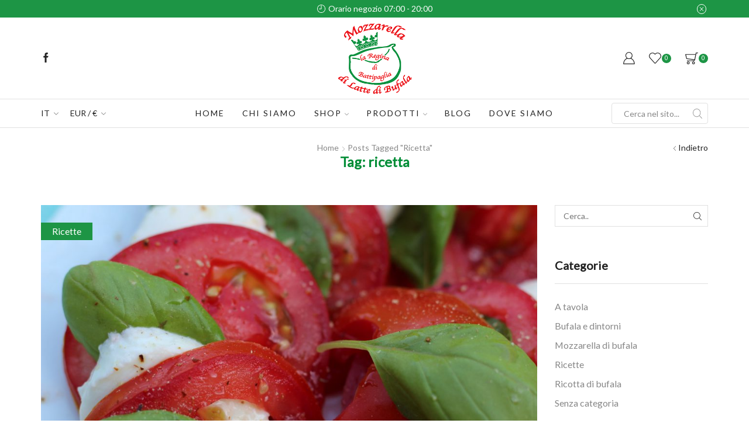

--- FILE ---
content_type: text/html; charset=UTF-8
request_url: https://www.lareginadibattipaglia.it/tag/ricetta/
body_size: 31419
content:
<!DOCTYPE html>
<html lang="it-IT" xmlns="http://www.w3.org/1999/xhtml" prefix="og: http://ogp.me/ns# fb: http://www.facebook.com/2008/fbml" >
<head>
<meta charset="UTF-8" />
<meta name="viewport" content="width=device-width, initial-scale=1.0, maximum-scale=1.0, user-scalable=0"/>
<script>document.documentElement.className = document.documentElement.className + ' yes-js js_active js'</script>
<meta name='robots' content='index, follow, max-image-preview:large, max-snippet:-1, max-video-preview:-1' />
<style>img:is([sizes="auto" i], [sizes^="auto," i]) { contain-intrinsic-size: 3000px 1500px }</style>
<!-- This site is optimized with the Yoast SEO Premium plugin v18.6 (Yoast SEO v25.3) - https://yoast.com/wordpress/plugins/seo/ -->
<title>ricetta Archives - La Regina di Battipaglia</title>
<link rel="canonical" href="https://www.lareginadibattipaglia.it/tag/ricetta/" />
<meta property="og:locale" content="it_IT" />
<meta property="og:type" content="article" />
<meta property="og:title" content="ricetta Archives" />
<meta property="og:url" content="https://www.lareginadibattipaglia.it/tag/ricetta/" />
<meta property="og:site_name" content="La Regina di Battipaglia" />
<meta name="twitter:card" content="summary_large_image" />
<script type="application/ld+json" class="yoast-schema-graph">{"@context":"https://schema.org","@graph":[{"@type":"CollectionPage","@id":"https://www.lareginadibattipaglia.it/tag/ricetta/","url":"https://www.lareginadibattipaglia.it/tag/ricetta/","name":"ricetta Archives - La Regina di Battipaglia","isPartOf":{"@id":"https://www.lareginadibattipaglia.it/#website"},"primaryImageOfPage":{"@id":"https://www.lareginadibattipaglia.it/tag/ricetta/#primaryimage"},"image":{"@id":"https://www.lareginadibattipaglia.it/tag/ricetta/#primaryimage"},"thumbnailUrl":"https://www.lareginadibattipaglia.it/wp-content/uploads/2018/05/insalata-caprese-pomodori-mozzarella-di-bufala-particolare.jpg","breadcrumb":{"@id":"https://www.lareginadibattipaglia.it/tag/ricetta/#breadcrumb"},"inLanguage":"it-IT"},{"@type":"ImageObject","inLanguage":"it-IT","@id":"https://www.lareginadibattipaglia.it/tag/ricetta/#primaryimage","url":"https://www.lareginadibattipaglia.it/wp-content/uploads/2018/05/insalata-caprese-pomodori-mozzarella-di-bufala-particolare.jpg","contentUrl":"https://www.lareginadibattipaglia.it/wp-content/uploads/2018/05/insalata-caprese-pomodori-mozzarella-di-bufala-particolare.jpg","width":1920,"height":1280},{"@type":"BreadcrumbList","@id":"https://www.lareginadibattipaglia.it/tag/ricetta/#breadcrumb","itemListElement":[{"@type":"ListItem","position":1,"name":"Home","item":"https://www.lareginadibattipaglia.it/"},{"@type":"ListItem","position":2,"name":"ricetta"}]},{"@type":"WebSite","@id":"https://www.lareginadibattipaglia.it/#website","url":"https://www.lareginadibattipaglia.it/","name":"La Regina di Battipaglia","description":"Mozzarella con latte di bufala DOP","publisher":{"@id":"https://www.lareginadibattipaglia.it/#organization"},"potentialAction":[{"@type":"SearchAction","target":{"@type":"EntryPoint","urlTemplate":"https://www.lareginadibattipaglia.it/?s={search_term_string}"},"query-input":{"@type":"PropertyValueSpecification","valueRequired":true,"valueName":"search_term_string"}}],"inLanguage":"it-IT"},{"@type":"Organization","@id":"https://www.lareginadibattipaglia.it/#organization","name":"La Regina di Battipaglia","url":"https://www.lareginadibattipaglia.it/","logo":{"@type":"ImageObject","inLanguage":"it-IT","@id":"https://www.lareginadibattipaglia.it/#/schema/logo/image/","url":"https://www.lareginadibattipaglia.it/wp-content/uploads/2022/11/cropped-Logo-2.png","contentUrl":"https://www.lareginadibattipaglia.it/wp-content/uploads/2022/11/cropped-Logo-2.png","width":512,"height":512,"caption":"La Regina di Battipaglia"},"image":{"@id":"https://www.lareginadibattipaglia.it/#/schema/logo/image/"},"sameAs":["http://www.facebook.com/lareginadibattipaglia/"]}]}</script>
<!-- / Yoast SEO Premium plugin. -->
<link rel='dns-prefetch' href='//www.google.com' />
<link rel="alternate" type="application/rss+xml" title="La Regina di Battipaglia &raquo; Feed" href="https://www.lareginadibattipaglia.it/feed/" />
<link rel="alternate" type="application/rss+xml" title="La Regina di Battipaglia &raquo; Feed dei commenti" href="https://www.lareginadibattipaglia.it/comments/feed/" />
<link rel="alternate" type="application/rss+xml" title="La Regina di Battipaglia &raquo; ricetta Feed del tag" href="https://www.lareginadibattipaglia.it/tag/ricetta/feed/" />
<style id='classic-theme-styles-inline-css' type='text/css'>
/*! This file is auto-generated */
.wp-block-button__link{color:#fff;background-color:#32373c;border-radius:9999px;box-shadow:none;text-decoration:none;padding:calc(.667em + 2px) calc(1.333em + 2px);font-size:1.125em}.wp-block-file__button{background:#32373c;color:#fff;text-decoration:none}
</style>
<!-- <link rel='stylesheet' id='woocommerce-add-to-cart-form-style-css' href='https://www.lareginadibattipaglia.it/wp-content/plugins/woocommerce/assets/client/blocks/woocommerce/add-to-cart-form-style.css' type='text/css' media='all' /> -->
<link rel="stylesheet" type="text/css" href="//www.lareginadibattipaglia.it/wp-content/cache/wpfc-minified/knx1m388/aebqd.css" media="all"/>
<style id='woocommerce-product-button-style-inline-css' type='text/css'>
.wp-block-button.wc-block-components-product-button{align-items:center;display:flex;flex-direction:column;gap:12px;justify-content:center;white-space:normal;word-break:break-word}.wp-block-button.wc-block-components-product-button.is-style-outline .wp-block-button__link{border:2px solid}.wp-block-button.wc-block-components-product-button.is-style-outline .wp-block-button__link:not(.has-text-color){color:currentColor}.wp-block-button.wc-block-components-product-button.is-style-outline .wp-block-button__link:not(.has-background){background-color:transparent;background-image:none}.wp-block-button.wc-block-components-product-button.has-custom-width .wp-block-button__link{box-sizing:border-box}.wp-block-button.wc-block-components-product-button.wp-block-button__width-25 .wp-block-button__link{width:25%}.wp-block-button.wc-block-components-product-button.wp-block-button__width-50 .wp-block-button__link{width:50%}.wp-block-button.wc-block-components-product-button.wp-block-button__width-75 .wp-block-button__link{width:75%}.wp-block-button.wc-block-components-product-button.wp-block-button__width-100 .wp-block-button__link{width:100%}.wp-block-button.wc-block-components-product-button .wp-block-button__link{display:inline-flex;font-size:1em;justify-content:center;text-align:center;white-space:normal;width:auto;word-break:break-word}.wp-block-button.wc-block-components-product-button a[hidden]{display:none}@keyframes slideOut{0%{transform:translateY(0)}to{transform:translateY(-100%)}}@keyframes slideIn{0%{opacity:0;transform:translateY(90%)}to{opacity:1;transform:translate(0)}}.wp-block-button.wc-block-components-product-button.align-left{align-items:flex-start}.wp-block-button.wc-block-components-product-button.align-right{align-items:flex-end}.wp-block-button.wc-block-components-product-button .wc-block-components-product-button__button{align-items:center;border-style:none;display:inline-flex;justify-content:center;line-height:inherit;overflow:hidden;white-space:normal;word-break:break-word}.wp-block-button.wc-block-components-product-button .wc-block-components-product-button__button span.wc-block-slide-out{animation:slideOut .1s linear 1 normal forwards}.wp-block-button.wc-block-components-product-button .wc-block-components-product-button__button span.wc-block-slide-in{animation:slideIn .1s linear 1 normal}.wp-block-button.wc-block-components-product-button .wc-block-components-product-button__button--placeholder{background-color:currentColor!important;border:0!important;border-radius:.25rem;box-shadow:none;color:currentColor!important;display:block;line-height:1;max-width:100%!important;min-height:3em;min-width:8em;opacity:.15;outline:0!important;overflow:hidden!important;pointer-events:none;position:relative!important;width:100%;z-index:1}.wp-block-button.wc-block-components-product-button .wc-block-components-product-button__button--placeholder>*{visibility:hidden}.wp-block-button.wc-block-components-product-button .wc-block-components-product-button__button--placeholder:after{animation:loading__animation 1.5s ease-in-out infinite;background-image:linear-gradient(90deg,currentColor,hsla(0,0%,96%,.302),currentColor);background-repeat:no-repeat;content:" ";display:block;height:100%;left:0;position:absolute;right:0;top:0;transform:translateX(-100%)}@keyframes loading__animation{to{transform:translateX(100%)}}@media screen and (prefers-reduced-motion:reduce){.wp-block-button.wc-block-components-product-button .wc-block-components-product-button__button--placeholder{animation:none}}.wc-block-all-products .wp-block-button.wc-block-components-product-button{margin-bottom:12px}.theme-twentytwentyone .editor-styles-wrapper .wc-block-components-product-button .wp-block-button__link{background-color:var(--button--color-background);border-color:var(--button--color-background);color:var(--button--color-text)}
</style>
<style id='woocommerce-product-collection-style-inline-css' type='text/css'>
.wp-block-woocommerce-product-collection .wc-block-components-product-stock-indicator{text-align:center}.wc-block-components-notice-banner .wc-block-components-button.wc-block-components-notice-banner__dismiss[hidden]{display:none}
</style>
<style id='woocommerce-product-filters-style-inline-css' type='text/css'>
:where(.wc-block-product-filters){--top-padding:var(--wp-admin--admin-bar--height);display:inline-flex}@media(max-width:782px){:where(.wc-block-product-filters){--top-padding:var(--adminbar-mobile-padding,0)}}:where(.wc-block-product-filters) .wc-block-product-filters__close-overlay,:where(.wc-block-product-filters) .wc-block-product-filters__open-overlay{align-items:center;background:transparent;border:transparent;color:inherit;display:flex;font-size:.875em;padding:0}:where(.wc-block-product-filters) .wc-block-product-filters__close-overlay svg,:where(.wc-block-product-filters) .wc-block-product-filters__open-overlay svg{fill:currentColor}:where(.wc-block-product-filters) .wc-block-product-filters__close-overlay span,:where(.wc-block-product-filters) .wc-block-product-filters__open-overlay span{padding:0 5px}:where(.wc-block-product-filters) .wc-block-product-filters__open-overlay svg{height:var(--wc-product-filters-overlay-icon-size,1.5em);width:var(--wc-product-filters-overlay-icon-size,1.5em)}:where(.wc-block-product-filters) .wc-block-product-filters__overlay{background-color:transparent;inset:0;pointer-events:none;position:fixed;top:var(--top-padding);transition:background-color .5s;z-index:9999}:where(.wc-block-product-filters) .wc-block-product-filters__overlay-wrapper{height:100%;position:relative;width:100%}:where(.wc-block-product-filters) .wc-block-product-filters__overlay-dialog{background-color:var(--wc-product-filters-overlay-background-color,var(--wc-product-filters-background-color,var(--wp--preset--color--base,#fff)));color:var(--wc-product-filters-overlay-text-color,var(--wc-product-filters-text-color,var(--wp--preset--color--base,#111)));display:flex!important;flex-direction:column;gap:var(--wp--preset--spacing--40);inset:0;max-height:100%;position:absolute;transform:translateY(100vh);transition:none}:where(.wc-block-product-filters) .wc-block-product-filters__overlay-header{display:flex;flex-flow:row-reverse;padding:var(--wp--preset--spacing--30) var(--wp--preset--spacing--40) 0}:where(.wc-block-product-filters) .wc-block-product-filters__overlay-content{display:flex;flex-direction:column;flex-grow:1;gap:var(--wc-product-filter-block-spacing,var(--wp--style--block-gap,1.2rem));overflow-y:scroll;padding:0 var(--wp--preset--spacing--40)}:where(.wc-block-product-filters) .wc-block-product-filters__overlay-content>:first-child{margin-top:0}:where(.wc-block-product-filters) .wc-block-product-filters__overlay-footer{box-shadow:0 -4px 8px 0 rgba(0,0,0,.102);padding:var(--wp--preset--spacing--30) var(--wp--preset--spacing--40)}:where(.wc-block-product-filters) .wc-block-product-filters__apply{width:100%}:where(.wc-block-product-filters).is-overlay-opened .wc-block-product-filters__overlay{background-color:rgba(95,95,95,.35);pointer-events:auto;z-index:9999}:where(.wc-block-product-filters).is-overlay-opened .wc-block-product-filters__overlay-dialog{color:var(--wc-product-filters-overlay-color,inherit);transform:translateY(0);transition:transform .5s}@media(min-width:601px){:where(.wc-block-product-filters),:where(.wc-block-product-filters).is-overlay-opened{display:flex}:where(.wc-block-product-filters) .wc-block-product-filters__open-overlay,:where(.wc-block-product-filters) .wc-block-product-filters__overlay-footer,:where(.wc-block-product-filters) .wc-block-product-filters__overlay-header,:where(.wc-block-product-filters).is-overlay-opened .wc-block-product-filters__open-overlay,:where(.wc-block-product-filters).is-overlay-opened .wc-block-product-filters__overlay-footer,:where(.wc-block-product-filters).is-overlay-opened .wc-block-product-filters__overlay-header{display:none}:where(.wc-block-product-filters) .wc-block-product-filters__overlay,:where(.wc-block-product-filters).is-overlay-opened .wc-block-product-filters__overlay{background:inherit;color:inherit;inset:0;pointer-events:auto;position:relative;transition:none}:where(.wc-block-product-filters) .wc-block-product-filters__overlay-wrapper,:where(.wc-block-product-filters).is-overlay-opened .wc-block-product-filters__overlay-wrapper{background:inherit;color:inherit;height:auto;width:auto}:where(.wc-block-product-filters) .wc-block-product-filters__overlay-dialog,:where(.wc-block-product-filters).is-overlay-opened .wc-block-product-filters__overlay-dialog{background:inherit;color:inherit;position:relative;transform:none}:where(.wc-block-product-filters) .wc-block-product-filters__overlay-content,:where(.wc-block-product-filters).is-overlay-opened .wc-block-product-filters__overlay-content{background:inherit;color:inherit;flex-grow:1;overflow:visible;padding:0}}@media(max-width:600px){:where(.wc-block-product-filters) .wc-block-product-filters__overlay-content .wp-block-group{display:block}:where(.wc-block-product-filters) .wc-block-product-filters__overlay-content .wp-block-group>div{margin:20px 0}}.wc-block-product-filter--hidden{display:none}
</style>
<!-- <link rel='stylesheet' id='woocommerce-product-filter-price-slider-style-css' href='https://www.lareginadibattipaglia.it/wp-content/plugins/woocommerce/assets/client/blocks/woocommerce/product-filter-price-slider-style.css' type='text/css' media='all' /> -->
<link rel="stylesheet" type="text/css" href="//www.lareginadibattipaglia.it/wp-content/cache/wpfc-minified/8ku5sjuo/aebqd.css" media="all"/>
<style id='woocommerce-product-filter-removable-chips-style-inline-css' type='text/css'>
.wc-block-product-filter-removable-chips.is-vertical .wc-block-product-filter-removable-chips__items{flex-direction:column}.wc-block-product-filter-removable-chips.is-content-justification-center .wc-block-product-filter-removable-chips__items{justify-content:center}.wc-block-product-filter-removable-chips.is-content-justification-right .wc-block-product-filter-removable-chips__items{justify-content:flex-end}.wc-block-product-filter-removable-chips.is-content-justification-space-between .wc-block-product-filter-removable-chips__items{justify-content:space-between}.wc-block-product-filter-removable-chips.is-horizontal .wc-block-product-filter-removable-chips__items{width:100%}.wc-block-product-filter-removable-chips__items{color:var(--wc-product-filter-removable-chips-text,currentColor);display:inline-flex;flex-wrap:wrap;gap:4px;list-style:none;margin:0;padding:0}.wc-block-product-filter-removable-chips__items .wc-block-product-filter-removable-chips__item{align-items:center;appearance:none;background:var(--wc-product-filter-removable-chips-background,transparent);border:1px solid var(--wc-product-filter-removable-chips-border,color-mix(in srgb,currentColor 20%,transparent));border-radius:2px;display:flex;font-size:.875em;gap:8px;justify-content:space-between;padding:.25em .75em}.wc-block-product-filter-removable-chips__items .wc-block-product-filter-removable-chips__item .wc-block-product-filter-removable-chips__remove{align-items:center;background-color:transparent;border:none;color:var(--wc-product-filter-removable-chips-text,currentColor);cursor:pointer;display:flex;margin:0;padding:0}.wc-block-product-filter-removable-chips__items .wc-block-product-filter-removable-chips__item .wc-block-product-filter-removable-chips__remove .wc-block-product-filter-removable-chips__remove-icon{fill:currentColor}
</style>
<style id='woocommerce-product-filter-checkbox-list-style-inline-css' type='text/css'>
.wc-block-product-filter-checkbox-list__list{list-style:none outside;margin:0;padding:0}.wc-block-product-filter-checkbox-list__label{align-items:center;display:inline-flex;gap:.625em}.wc-block-product-filter-checkbox-list__item .wc-block-product-filter-checkbox-list__label{margin-bottom:0}:where(.wc-block-product-filter-checkbox-list__input-wrapper){display:block;position:relative}.wc-block-product-filter-checkbox-list__input-wrapper:before{background:currentColor;border-radius:2px;content:"";height:1em;left:0;opacity:.1;pointer-events:none;position:absolute;top:0;width:1em}.has-option-element-color .wc-block-product-filter-checkbox-list__input-wrapper:before{display:none}input[type=checkbox].wc-block-product-filter-checkbox-list__input{appearance:none;background:var(--wc-product-filter-checkbox-list-option-element,transparent);border:1px solid var(--wc-product-filter-checkbox-list-option-element-border,transparent);border-radius:2px;color:inherit;cursor:pointer;display:block;font-size:inherit;height:1em;margin:0;width:1em}input[type=checkbox].wc-block-product-filter-checkbox-list__input:focus{outline-color:var(--wc-product-filter-checkbox-list-option-element-border,currentColor);outline-width:1px}svg.wc-block-product-filter-checkbox-list__mark{box-sizing:border-box;color:var(--wc-product-filter-checkbox-list-option-element-selected,currentColor);display:none;height:1em;left:0;padding:.2em;position:absolute;top:0;width:1em}input[type=checkbox].wc-block-product-filter-checkbox-list__input:checked:after,input[type=checkbox].wc-block-product-filter-checkbox-list__input:checked:before{content:none}input[type=checkbox].wc-block-product-filter-checkbox-list__input:checked+.wc-block-product-filter-checkbox-list__mark{display:block;pointer-events:none}:where(.wc-block-product-filter-checkbox-list__text-wrapper){align-items:center;display:inline-flex;font-size:.875em;gap:4px}.wc-block-product-filter-checkbox-list__show-more{appearance:none;background:transparent;border:none;font-family:inherit;padding:0;text-decoration:underline}
</style>
<style id='woocommerce-product-filter-chips-style-inline-css' type='text/css'>
:where(.wc-block-product-filter-chips__items){display:flex;flex-wrap:wrap;gap:4px}.wc-block-product-filter-chips__item{appearance:none;background:transparent;border:1px solid color-mix(in srgb,currentColor 20%,transparent);border-radius:2px;color:var(--wc-product-filter-chips-text,currentColor);cursor:pointer;font-family:inherit;font-size:.875em;padding:4px 8px}.has-chip-text-color .wc-block-product-filter-chips__item{color:var(--wc-product-filter-chips-text)}.has-chip-background-color .wc-block-product-filter-chips__item{background:var(--wc-product-filter-chips-background)}.has-chip-border-color .wc-block-product-filter-chips__item{border-color:var(--wc-product-filter-chips-border)}.wc-block-product-filter-chips__item[aria-checked=true]{background:currentColor}.has-selected-chip-text-color .wc-block-product-filter-chips__item[aria-checked=true]{color:var(--wc-product-filter-chips-selected-text)}.has-selected-chip-background-color .wc-block-product-filter-chips__item[aria-checked=true]{background:var(--wc-product-filter-chips-selected-background)}.has-selected-chip-border-color .wc-block-product-filter-chips__item[aria-checked=true]{border-color:var(--wc-product-filter-chips-selected-border)}:where(.wc-block-product-filter-chips__label){align-items:center;display:inline-flex;gap:4px}.wc-block-product-filter-chips:not(.has-selected-chip-text-color) .wc-block-product-filter-chips__item[aria-checked=true]>.wc-block-product-filter-chips__label{filter:invert(100%)}.wc-block-product-filter-chips__show-more{appearance:none;background:transparent;border:none;font-family:inherit;padding:0;text-decoration:underline}
</style>
<!-- <link rel='stylesheet' id='woocommerce-product-gallery-style-css' href='https://www.lareginadibattipaglia.it/wp-content/plugins/woocommerce/assets/client/blocks/woocommerce/product-gallery-style.css' type='text/css' media='all' /> -->
<link rel="stylesheet" type="text/css" href="//www.lareginadibattipaglia.it/wp-content/cache/wpfc-minified/1o80fifv/aebqd.css" media="all"/>
<style id='woocommerce-product-template-style-inline-css' type='text/css'>
.wc-block-product-template{list-style:none;margin-bottom:0;margin-top:0;max-width:100%;padding:0}.wc-block-product-template.wc-block-product-template{background:none}.wc-block-product-template.is-flex-container{display:flex;flex-direction:row;flex-wrap:wrap;gap:1.25em}.wc-block-product-template.is-flex-container>li{list-style:none;margin:0;width:100%}@media(min-width:600px){.wc-block-product-template.is-flex-container.is-flex-container.columns-2>li{width:calc(50% - .625em)}.wc-block-product-template.is-flex-container.is-flex-container.columns-3>li{width:calc(33.33333% - .83333em)}.wc-block-product-template.is-flex-container.is-flex-container.columns-4>li{width:calc(25% - .9375em)}.wc-block-product-template.is-flex-container.is-flex-container.columns-5>li{width:calc(20% - 1em)}.wc-block-product-template.is-flex-container.is-flex-container.columns-6>li{width:calc(16.66667% - 1.04167em)}}.wc-block-product-template__responsive{grid-gap:1.25em;display:grid}.wc-block-product-template__responsive.columns-2{grid-template-columns:repeat(auto-fill,minmax(max(150px,calc(50% - .625em)),1fr))}.wc-block-product-template__responsive.columns-3{grid-template-columns:repeat(auto-fill,minmax(max(150px,calc(33.33333% - .83333em)),1fr))}.wc-block-product-template__responsive.columns-4{grid-template-columns:repeat(auto-fill,minmax(max(150px,calc(25% - .9375em)),1fr))}.wc-block-product-template__responsive.columns-5{grid-template-columns:repeat(auto-fill,minmax(max(150px,calc(20% - 1em)),1fr))}.wc-block-product-template__responsive.columns-6{grid-template-columns:repeat(auto-fill,minmax(max(150px,calc(16.66667% - 1.04167em)),1fr))}.wc-block-product-template__responsive>li{margin-block-start:0}:where(.wc-block-product-template .wc-block-product)>:not(:last-child){margin-bottom:.75rem;margin-top:0}.is-product-collection-layout-list .wc-block-product:not(:last-child){margin-bottom:1.2rem}
</style>
<!-- <link rel='stylesheet' id='jquery-selectBox-css' href='https://www.lareginadibattipaglia.it/wp-content/plugins/yith-woocommerce-wishlist/assets/css/jquery.selectBox.css' type='text/css' media='all' /> -->
<!-- <link rel='stylesheet' id='woocommerce_prettyPhoto_css-css' href='//www.lareginadibattipaglia.it/wp-content/plugins/woocommerce/assets/css/prettyPhoto.css' type='text/css' media='all' /> -->
<!-- <link rel='stylesheet' id='yith-wcwl-main-css' href='https://www.lareginadibattipaglia.it/wp-content/plugins/yith-woocommerce-wishlist/assets/css/style.css' type='text/css' media='all' /> -->
<link rel="stylesheet" type="text/css" href="//www.lareginadibattipaglia.it/wp-content/cache/wpfc-minified/nk4wkum/a1c5y.css" media="all"/>
<style id='yith-wcwl-main-inline-css' type='text/css'>
:root { --rounded-corners-radius: 16px; --add-to-cart-rounded-corners-radius: 16px; --color-headers-background: #F4F4F4; --feedback-duration: 3s } 
:root { --rounded-corners-radius: 16px; --add-to-cart-rounded-corners-radius: 16px; --color-headers-background: #F4F4F4; --feedback-duration: 3s } 
</style>
<style id='global-styles-inline-css' type='text/css'>
:root{--wp--preset--aspect-ratio--square: 1;--wp--preset--aspect-ratio--4-3: 4/3;--wp--preset--aspect-ratio--3-4: 3/4;--wp--preset--aspect-ratio--3-2: 3/2;--wp--preset--aspect-ratio--2-3: 2/3;--wp--preset--aspect-ratio--16-9: 16/9;--wp--preset--aspect-ratio--9-16: 9/16;--wp--preset--color--black: #000000;--wp--preset--color--cyan-bluish-gray: #abb8c3;--wp--preset--color--white: #ffffff;--wp--preset--color--pale-pink: #f78da7;--wp--preset--color--vivid-red: #cf2e2e;--wp--preset--color--luminous-vivid-orange: #ff6900;--wp--preset--color--luminous-vivid-amber: #fcb900;--wp--preset--color--light-green-cyan: #7bdcb5;--wp--preset--color--vivid-green-cyan: #00d084;--wp--preset--color--pale-cyan-blue: #8ed1fc;--wp--preset--color--vivid-cyan-blue: #0693e3;--wp--preset--color--vivid-purple: #9b51e0;--wp--preset--gradient--vivid-cyan-blue-to-vivid-purple: linear-gradient(135deg,rgba(6,147,227,1) 0%,rgb(155,81,224) 100%);--wp--preset--gradient--light-green-cyan-to-vivid-green-cyan: linear-gradient(135deg,rgb(122,220,180) 0%,rgb(0,208,130) 100%);--wp--preset--gradient--luminous-vivid-amber-to-luminous-vivid-orange: linear-gradient(135deg,rgba(252,185,0,1) 0%,rgba(255,105,0,1) 100%);--wp--preset--gradient--luminous-vivid-orange-to-vivid-red: linear-gradient(135deg,rgba(255,105,0,1) 0%,rgb(207,46,46) 100%);--wp--preset--gradient--very-light-gray-to-cyan-bluish-gray: linear-gradient(135deg,rgb(238,238,238) 0%,rgb(169,184,195) 100%);--wp--preset--gradient--cool-to-warm-spectrum: linear-gradient(135deg,rgb(74,234,220) 0%,rgb(151,120,209) 20%,rgb(207,42,186) 40%,rgb(238,44,130) 60%,rgb(251,105,98) 80%,rgb(254,248,76) 100%);--wp--preset--gradient--blush-light-purple: linear-gradient(135deg,rgb(255,206,236) 0%,rgb(152,150,240) 100%);--wp--preset--gradient--blush-bordeaux: linear-gradient(135deg,rgb(254,205,165) 0%,rgb(254,45,45) 50%,rgb(107,0,62) 100%);--wp--preset--gradient--luminous-dusk: linear-gradient(135deg,rgb(255,203,112) 0%,rgb(199,81,192) 50%,rgb(65,88,208) 100%);--wp--preset--gradient--pale-ocean: linear-gradient(135deg,rgb(255,245,203) 0%,rgb(182,227,212) 50%,rgb(51,167,181) 100%);--wp--preset--gradient--electric-grass: linear-gradient(135deg,rgb(202,248,128) 0%,rgb(113,206,126) 100%);--wp--preset--gradient--midnight: linear-gradient(135deg,rgb(2,3,129) 0%,rgb(40,116,252) 100%);--wp--preset--font-size--small: 13px;--wp--preset--font-size--medium: 20px;--wp--preset--font-size--large: 36px;--wp--preset--font-size--x-large: 42px;--wp--preset--spacing--20: 0.44rem;--wp--preset--spacing--30: 0.67rem;--wp--preset--spacing--40: 1rem;--wp--preset--spacing--50: 1.5rem;--wp--preset--spacing--60: 2.25rem;--wp--preset--spacing--70: 3.38rem;--wp--preset--spacing--80: 5.06rem;--wp--preset--shadow--natural: 6px 6px 9px rgba(0, 0, 0, 0.2);--wp--preset--shadow--deep: 12px 12px 50px rgba(0, 0, 0, 0.4);--wp--preset--shadow--sharp: 6px 6px 0px rgba(0, 0, 0, 0.2);--wp--preset--shadow--outlined: 6px 6px 0px -3px rgba(255, 255, 255, 1), 6px 6px rgba(0, 0, 0, 1);--wp--preset--shadow--crisp: 6px 6px 0px rgba(0, 0, 0, 1);}:where(.is-layout-flex){gap: 0.5em;}:where(.is-layout-grid){gap: 0.5em;}body .is-layout-flex{display: flex;}.is-layout-flex{flex-wrap: wrap;align-items: center;}.is-layout-flex > :is(*, div){margin: 0;}body .is-layout-grid{display: grid;}.is-layout-grid > :is(*, div){margin: 0;}:where(.wp-block-columns.is-layout-flex){gap: 2em;}:where(.wp-block-columns.is-layout-grid){gap: 2em;}:where(.wp-block-post-template.is-layout-flex){gap: 1.25em;}:where(.wp-block-post-template.is-layout-grid){gap: 1.25em;}.has-black-color{color: var(--wp--preset--color--black) !important;}.has-cyan-bluish-gray-color{color: var(--wp--preset--color--cyan-bluish-gray) !important;}.has-white-color{color: var(--wp--preset--color--white) !important;}.has-pale-pink-color{color: var(--wp--preset--color--pale-pink) !important;}.has-vivid-red-color{color: var(--wp--preset--color--vivid-red) !important;}.has-luminous-vivid-orange-color{color: var(--wp--preset--color--luminous-vivid-orange) !important;}.has-luminous-vivid-amber-color{color: var(--wp--preset--color--luminous-vivid-amber) !important;}.has-light-green-cyan-color{color: var(--wp--preset--color--light-green-cyan) !important;}.has-vivid-green-cyan-color{color: var(--wp--preset--color--vivid-green-cyan) !important;}.has-pale-cyan-blue-color{color: var(--wp--preset--color--pale-cyan-blue) !important;}.has-vivid-cyan-blue-color{color: var(--wp--preset--color--vivid-cyan-blue) !important;}.has-vivid-purple-color{color: var(--wp--preset--color--vivid-purple) !important;}.has-black-background-color{background-color: var(--wp--preset--color--black) !important;}.has-cyan-bluish-gray-background-color{background-color: var(--wp--preset--color--cyan-bluish-gray) !important;}.has-white-background-color{background-color: var(--wp--preset--color--white) !important;}.has-pale-pink-background-color{background-color: var(--wp--preset--color--pale-pink) !important;}.has-vivid-red-background-color{background-color: var(--wp--preset--color--vivid-red) !important;}.has-luminous-vivid-orange-background-color{background-color: var(--wp--preset--color--luminous-vivid-orange) !important;}.has-luminous-vivid-amber-background-color{background-color: var(--wp--preset--color--luminous-vivid-amber) !important;}.has-light-green-cyan-background-color{background-color: var(--wp--preset--color--light-green-cyan) !important;}.has-vivid-green-cyan-background-color{background-color: var(--wp--preset--color--vivid-green-cyan) !important;}.has-pale-cyan-blue-background-color{background-color: var(--wp--preset--color--pale-cyan-blue) !important;}.has-vivid-cyan-blue-background-color{background-color: var(--wp--preset--color--vivid-cyan-blue) !important;}.has-vivid-purple-background-color{background-color: var(--wp--preset--color--vivid-purple) !important;}.has-black-border-color{border-color: var(--wp--preset--color--black) !important;}.has-cyan-bluish-gray-border-color{border-color: var(--wp--preset--color--cyan-bluish-gray) !important;}.has-white-border-color{border-color: var(--wp--preset--color--white) !important;}.has-pale-pink-border-color{border-color: var(--wp--preset--color--pale-pink) !important;}.has-vivid-red-border-color{border-color: var(--wp--preset--color--vivid-red) !important;}.has-luminous-vivid-orange-border-color{border-color: var(--wp--preset--color--luminous-vivid-orange) !important;}.has-luminous-vivid-amber-border-color{border-color: var(--wp--preset--color--luminous-vivid-amber) !important;}.has-light-green-cyan-border-color{border-color: var(--wp--preset--color--light-green-cyan) !important;}.has-vivid-green-cyan-border-color{border-color: var(--wp--preset--color--vivid-green-cyan) !important;}.has-pale-cyan-blue-border-color{border-color: var(--wp--preset--color--pale-cyan-blue) !important;}.has-vivid-cyan-blue-border-color{border-color: var(--wp--preset--color--vivid-cyan-blue) !important;}.has-vivid-purple-border-color{border-color: var(--wp--preset--color--vivid-purple) !important;}.has-vivid-cyan-blue-to-vivid-purple-gradient-background{background: var(--wp--preset--gradient--vivid-cyan-blue-to-vivid-purple) !important;}.has-light-green-cyan-to-vivid-green-cyan-gradient-background{background: var(--wp--preset--gradient--light-green-cyan-to-vivid-green-cyan) !important;}.has-luminous-vivid-amber-to-luminous-vivid-orange-gradient-background{background: var(--wp--preset--gradient--luminous-vivid-amber-to-luminous-vivid-orange) !important;}.has-luminous-vivid-orange-to-vivid-red-gradient-background{background: var(--wp--preset--gradient--luminous-vivid-orange-to-vivid-red) !important;}.has-very-light-gray-to-cyan-bluish-gray-gradient-background{background: var(--wp--preset--gradient--very-light-gray-to-cyan-bluish-gray) !important;}.has-cool-to-warm-spectrum-gradient-background{background: var(--wp--preset--gradient--cool-to-warm-spectrum) !important;}.has-blush-light-purple-gradient-background{background: var(--wp--preset--gradient--blush-light-purple) !important;}.has-blush-bordeaux-gradient-background{background: var(--wp--preset--gradient--blush-bordeaux) !important;}.has-luminous-dusk-gradient-background{background: var(--wp--preset--gradient--luminous-dusk) !important;}.has-pale-ocean-gradient-background{background: var(--wp--preset--gradient--pale-ocean) !important;}.has-electric-grass-gradient-background{background: var(--wp--preset--gradient--electric-grass) !important;}.has-midnight-gradient-background{background: var(--wp--preset--gradient--midnight) !important;}.has-small-font-size{font-size: var(--wp--preset--font-size--small) !important;}.has-medium-font-size{font-size: var(--wp--preset--font-size--medium) !important;}.has-large-font-size{font-size: var(--wp--preset--font-size--large) !important;}.has-x-large-font-size{font-size: var(--wp--preset--font-size--x-large) !important;}
:where(.wp-block-post-template.is-layout-flex){gap: 1.25em;}:where(.wp-block-post-template.is-layout-grid){gap: 1.25em;}
:where(.wp-block-columns.is-layout-flex){gap: 2em;}:where(.wp-block-columns.is-layout-grid){gap: 2em;}
:root :where(.wp-block-pullquote){font-size: 1.5em;line-height: 1.6;}
</style>
<!-- <link rel='stylesheet' id='contact-form-7-css' href='https://www.lareginadibattipaglia.it/wp-content/plugins/contact-form-7/includes/css/styles.css' type='text/css' media='all' /> -->
<!-- <link rel='stylesheet' id='maintenance-mode-for-woocommerce-css' href='https://www.lareginadibattipaglia.it/wp-content/plugins/maintenance-mode-for-woocommerce/public/css/nf-maintenance-public.css' type='text/css' media='all' /> -->
<!-- <link rel='stylesheet' id='qc-choice-css' href='https://www.lareginadibattipaglia.it/wp-content/plugins/quantcast-choice/public/css/style.min.css' type='text/css' media='all' /> -->
<!-- <link rel='stylesheet' id='sb-style-css' href='https://www.lareginadibattipaglia.it/wp-content/plugins/sb-woocommerce-infinite-scroll/assets/css/sbsa.css' type='text/css' media='all' /> -->
<!-- <link rel='stylesheet' id='sb-animate-style-css' href='https://www.lareginadibattipaglia.it/wp-content/plugins/sb-woocommerce-infinite-scroll/assets/css/animate.css' type='text/css' media='all' /> -->
<link rel="stylesheet" type="text/css" href="//www.lareginadibattipaglia.it/wp-content/cache/wpfc-minified/7949dq5c/a1c5y.css" media="all"/>
<style id='woocommerce-inline-inline-css' type='text/css'>
.woocommerce form .form-row .required { visibility: visible; }
</style>
<!-- <link rel='stylesheet' id='wppopups-base-css' href='https://www.lareginadibattipaglia.it/wp-content/plugins/wp-popups-lite/src/assets/css/wppopups-base.css' type='text/css' media='all' /> -->
<!-- <link rel='stylesheet' id='brands-styles-css' href='https://www.lareginadibattipaglia.it/wp-content/plugins/woocommerce/assets/css/brands.css' type='text/css' media='all' /> -->
<!-- <link rel='stylesheet' id='jquery-fixedheadertable-style-css' href='https://www.lareginadibattipaglia.it/wp-content/plugins/yith-woocommerce-compare/assets/css/jquery.dataTables.css' type='text/css' media='all' /> -->
<!-- <link rel='stylesheet' id='yith_woocompare_page-css' href='https://www.lareginadibattipaglia.it/wp-content/plugins/yith-woocommerce-compare/assets/css/compare.css' type='text/css' media='all' /> -->
<!-- <link rel='stylesheet' id='yith-woocompare-widget-css' href='https://www.lareginadibattipaglia.it/wp-content/plugins/yith-woocommerce-compare/assets/css/widget.css' type='text/css' media='all' /> -->
<!-- <link rel='stylesheet' id='etheme-parent-style-css' href='https://www.lareginadibattipaglia.it/wp-content/themes/xstore/xstore.min.css' type='text/css' media='all' /> -->
<!-- <link rel='stylesheet' id='etheme-wpb-style-css' href='https://www.lareginadibattipaglia.it/wp-content/themes/xstore/css/wpb.min.css' type='text/css' media='all' /> -->
<!-- <link rel='stylesheet' id='js_composer_front-css' href='https://www.lareginadibattipaglia.it/wp-content/plugins/js_composer/assets/css/js_composer.min.css' type='text/css' media='all' /> -->
<!-- <link rel='stylesheet' id='etheme-sidebar-css' href='https://www.lareginadibattipaglia.it/wp-content/themes/xstore/css/modules/layout/sidebar.min.css' type='text/css' media='all' /> -->
<!-- <link rel='stylesheet' id='etheme-breadcrumbs-css' href='https://www.lareginadibattipaglia.it/wp-content/themes/xstore/css/modules/breadcrumbs.min.css' type='text/css' media='all' /> -->
<!-- <link rel='stylesheet' id='etheme-back-top-css' href='https://www.lareginadibattipaglia.it/wp-content/themes/xstore/css/modules/back-top.min.css' type='text/css' media='all' /> -->
<!-- <link rel='stylesheet' id='etheme-mobile-panel-css' href='https://www.lareginadibattipaglia.it/wp-content/themes/xstore/css/modules/layout/mobile-panel.min.css' type='text/css' media='all' /> -->
<!-- <link rel='stylesheet' id='etheme-woocommerce-css' href='https://www.lareginadibattipaglia.it/wp-content/themes/xstore/css/modules/woocommerce/global.min.css' type='text/css' media='all' /> -->
<!-- <link rel='stylesheet' id='etheme-yith-compare-css' href='https://www.lareginadibattipaglia.it/wp-content/themes/xstore/css/modules/woocommerce/yith-compare.min.css' type='text/css' media='all' /> -->
<!-- <link rel='stylesheet' id='etheme-blog-global-css' href='https://www.lareginadibattipaglia.it/wp-content/themes/xstore/css/modules/blog/blog-global.min.css' type='text/css' media='all' /> -->
<!-- <link rel='stylesheet' id='etheme-post-global-css' href='https://www.lareginadibattipaglia.it/wp-content/themes/xstore/css/modules/blog/types/global.min.css' type='text/css' media='all' /> -->
<!-- <link rel='stylesheet' id='etheme-post-quote-css' href='https://www.lareginadibattipaglia.it/wp-content/themes/xstore/css/modules/blog/formats/quote.min.css' type='text/css' media='all' /> -->
<!-- <link rel='stylesheet' id='etheme-pagination-css' href='https://www.lareginadibattipaglia.it/wp-content/themes/xstore/css/modules/pagination.min.css' type='text/css' media='all' /> -->
<!-- <link rel='stylesheet' id='etheme-contact-forms-css' href='https://www.lareginadibattipaglia.it/wp-content/themes/xstore/css/modules/contact-forms.min.css' type='text/css' media='all' /> -->
<link rel="stylesheet" type="text/css" href="//www.lareginadibattipaglia.it/wp-content/cache/wpfc-minified/k2c9taev/aecmc.css" media="all"/>
<style id='xstore-icons-font-inline-css' type='text/css'>
@font-face {
font-family: 'xstore-icons';
src:
url('https://www.lareginadibattipaglia.it/wp-content/themes/xstore/fonts/xstore-icons-light.ttf') format('truetype'),
url('https://www.lareginadibattipaglia.it/wp-content/themes/xstore/fonts/xstore-icons-light.woff2') format('woff2'),
url('https://www.lareginadibattipaglia.it/wp-content/themes/xstore/fonts/xstore-icons-light.woff') format('woff'),
url('https://www.lareginadibattipaglia.it/wp-content/themes/xstore/fonts/xstore-icons-light.svg#xstore-icons') format('svg');
font-weight: normal;
font-style: normal;
font-display: swap;
}
</style>
<!-- <link rel='stylesheet' id='etheme-header-menu-css' href='https://www.lareginadibattipaglia.it/wp-content/themes/xstore/css/modules/layout/header/parts/menu.min.css' type='text/css' media='all' /> -->
<!-- <link rel='stylesheet' id='etheme-header-search-css' href='https://www.lareginadibattipaglia.it/wp-content/themes/xstore/css/modules/layout/header/parts/search.min.css' type='text/css' media='all' /> -->
<!-- <link rel='stylesheet' id='xstore-kirki-styles-css' href='https://www.lareginadibattipaglia.it/wp-content/uploads/xstore/kirki-styles.css' type='text/css' media='all' /> -->
<!-- <link rel='stylesheet' id='mpc-massive-style-css' href='https://www.lareginadibattipaglia.it/wp-content/plugins/mpc-massive/assets/css/mpc-styles.css' type='text/css' media='all' /> -->
<!-- <link rel='stylesheet' id='child-style-css' href='https://www.lareginadibattipaglia.it/wp-content/themes/xstore-child/style.css' type='text/css' media='all' /> -->
<link rel="stylesheet" type="text/css" href="//www.lareginadibattipaglia.it/wp-content/cache/wpfc-minified/8yc3bgrp/a1c5y.css" media="all"/>
<script src='//www.lareginadibattipaglia.it/wp-content/cache/wpfc-minified/20gdywwk/a1c5y.js' type="text/javascript"></script>
<!-- <script type="text/javascript" src="https://www.lareginadibattipaglia.it/wp-includes/js/jquery/jquery.min.js" id="jquery-core-js"></script> -->
<!-- <script type="text/javascript" src="https://www.lareginadibattipaglia.it/wp-includes/js/jquery/jquery-migrate.min.js" id="jquery-migrate-js"></script> -->
<script type="text/javascript" id="qc-choice-js-extra">
/* <![CDATA[ */
var choice_cmp_config = {"utid":"E9jYxaKN05cGS","ccpa":"","datalayer":""};
/* ]]> */
</script>
<script src='//www.lareginadibattipaglia.it/wp-content/cache/wpfc-minified/8lc44efd/a1c5y.js' type="text/javascript"></script>
<!-- <script type="text/javascript" async="async" src="https://www.lareginadibattipaglia.it/wp-content/plugins/quantcast-choice/public/js/script.min.js" id="qc-choice-js"></script> -->
<!-- <script type="text/javascript" src="https://www.lareginadibattipaglia.it/wp-content/plugins/recaptcha-woo/js/rcfwc.js" id="rcfwc-js-js" defer="defer" data-wp-strategy="defer"></script> -->
<script type="text/javascript" src="https://www.google.com/recaptcha/api.js?explicit&amp;hl=it_IT" id="recaptcha-js" defer="defer" data-wp-strategy="defer"></script>
<script src='//www.lareginadibattipaglia.it/wp-content/cache/wpfc-minified/fr1ikpym/a1c5y.js' type="text/javascript"></script>
<!-- <script type="text/javascript" src="https://www.lareginadibattipaglia.it/wp-content/plugins/woocommerce/assets/js/jquery-blockui/jquery.blockUI.min.js" id="jquery-blockui-js" data-wp-strategy="defer"></script> -->
<script type="text/javascript" id="wc-add-to-cart-js-extra">
/* <![CDATA[ */
var wc_add_to_cart_params = {"ajax_url":"\/wp-admin\/admin-ajax.php","wc_ajax_url":"\/?wc-ajax=%%endpoint%%","i18n_view_cart":"Visualizza carrello","cart_url":"https:\/\/www.lareginadibattipaglia.it\/cart\/","is_cart":"","cart_redirect_after_add":"no"};
/* ]]> */
</script>
<script src='//www.lareginadibattipaglia.it/wp-content/cache/wpfc-minified/2olhf3qd/a1c5y.js' type="text/javascript"></script>
<!-- <script type="text/javascript" src="https://www.lareginadibattipaglia.it/wp-content/plugins/woocommerce/assets/js/frontend/add-to-cart.min.js" id="wc-add-to-cart-js" data-wp-strategy="defer"></script> -->
<!-- <script type="text/javascript" src="https://www.lareginadibattipaglia.it/wp-content/plugins/woocommerce/assets/js/js-cookie/js.cookie.min.js" id="js-cookie-js" defer="defer" data-wp-strategy="defer"></script> -->
<script type="text/javascript" id="woocommerce-js-extra">
/* <![CDATA[ */
var woocommerce_params = {"ajax_url":"\/wp-admin\/admin-ajax.php","wc_ajax_url":"\/?wc-ajax=%%endpoint%%","i18n_password_show":"Mostra password","i18n_password_hide":"Nascondi password"};
/* ]]> */
</script>
<script src='//www.lareginadibattipaglia.it/wp-content/cache/wpfc-minified/8vawhpsb/a1c5y.js' type="text/javascript"></script>
<!-- <script type="text/javascript" src="https://www.lareginadibattipaglia.it/wp-content/plugins/woocommerce/assets/js/frontend/woocommerce.min.js" id="woocommerce-js" defer="defer" data-wp-strategy="defer"></script> -->
<!-- <script type="text/javascript" src="https://www.lareginadibattipaglia.it/wp-content/plugins/js_composer/assets/js/vendors/woocommerce-add-to-cart.js" id="vc_woocommerce-add-to-cart-js-js"></script> -->
<script type="text/javascript" id="WCPAY_ASSETS-js-extra">
/* <![CDATA[ */
var wcpayAssets = {"url":"https:\/\/www.lareginadibattipaglia.it\/wp-content\/plugins\/woocommerce-payments\/dist\/"};
/* ]]> */
</script>
<script type="text/javascript" id="etheme-js-extra">
/* <![CDATA[ */
var etConfig = {"noresults":"No results were found!","ajaxSearchResultsArrow":"<svg version=\"1.1\" width=\"1em\" height=\"1em\" class=\"arrow\" xmlns=\"http:\/\/www.w3.org\/2000\/svg\" xmlns:xlink=\"http:\/\/www.w3.org\/1999\/xlink\" x=\"0px\" y=\"0px\" viewBox=\"0 0 100 100\" style=\"enable-background:new 0 0 100 100;\" xml:space=\"preserve\"><path d=\"M99.1186676,94.8567734L10.286458,6.0255365h53.5340881c1.6616173,0,3.0132561-1.3516402,3.0132561-3.0127683\r\n\tS65.4821625,0,63.8205452,0H3.0137398c-1.6611279,0-3.012768,1.3516402-3.012768,3.0127683v60.8068047\r\n\tc0,1.6616135,1.3516402,3.0132523,3.012768,3.0132523s3.012768-1.3516388,3.012768-3.0132523V10.2854862L94.8577423,99.117691\r\n\tC95.4281311,99.6871109,96.1841202,100,96.9886856,100c0.8036041,0,1.5595856-0.3128891,2.129982-0.882309\r\n\tC100.2924805,97.9419327,100.2924805,96.0305862,99.1186676,94.8567734z\"><\/path><\/svg>","successfullyAdded":"Prodotto aggiunto.","successfullyRemoved":"Product removed.","successfullyUpdated":"Product quantity updated.","successfullyCopied":"Copied to clipboard","saleStarts":"Sale starts in:","saleFinished":"This sale already finished","confirmQuestion":"Are you sure?","viewCart":"View cart","cartPageUrl":"https:\/\/www.lareginadibattipaglia.it\/cart\/","checkCart":"Please check your <a href='https:\/\/www.lareginadibattipaglia.it\/cart\/'>cart.<\/a>","contBtn":"Torna allo shop","checkBtn":"Checkout","ajaxProductAddedNotify":{"type":"alert","linked_products_type":"upsell"},"variationGallery":"","quickView":{"type":"popup","position":"right","layout":"default","variationGallery":"","css":{"quick-view":"        <link rel=\"stylesheet\" href=\"https:\/\/www.lareginadibattipaglia.it\/wp-content\/themes\/xstore\/css\/modules\/woocommerce\/quick-view.min.css\" type=\"text\/css\" media=\"all\" \/> \t\t","skeleton":"        <link rel=\"stylesheet\" href=\"https:\/\/www.lareginadibattipaglia.it\/wp-content\/themes\/xstore\/css\/modules\/skeleton.min.css\" type=\"text\/css\" media=\"all\" \/> \t\t","single-product":"        <link rel=\"stylesheet\" href=\"https:\/\/www.lareginadibattipaglia.it\/wp-content\/themes\/xstore\/css\/modules\/woocommerce\/single-product\/single-product.min.css\" type=\"text\/css\" media=\"all\" \/> \t\t","single-product-elements":"        <link rel=\"stylesheet\" href=\"https:\/\/www.lareginadibattipaglia.it\/wp-content\/themes\/xstore\/css\/modules\/woocommerce\/single-product\/single-product-elements.min.css\" type=\"text\/css\" media=\"all\" \/> \t\t","single-post-meta":"        <link rel=\"stylesheet\" href=\"https:\/\/www.lareginadibattipaglia.it\/wp-content\/themes\/xstore\/css\/modules\/blog\/single-post\/meta.min.css\" type=\"text\/css\" media=\"all\" \/> \t\t"}},"speedOptimization":{"imageLoadingOffset":"200px"},"popupAddedToCart":[],"builders":{"is_wpbakery":true},"Product":"Prodotti","Pages":"Pages","Post":"Posts","Portfolio":"Portfolio","Product_found":"{{count}} Prodotti trovati","Pages_found":"{{count}} Pages found","Post_found":"{{count}} Posts found","Portfolio_found":"{{count}} Portfolio found","show_more":"Show {{count}} more","show_all":"View all results","items_found":"{{count}} items found","item_found":"{{count}} item found","single_product_builder":"","fancy_select_categories":"","is_search_history":"0","search_history_length":"7","search_type":"input","search_ajax_history_time":"5","noSuggestionNoticeWithMatches":"No results were found!<p>No items matched your search {{search_value}}.<\/p>","ajaxurl":"https:\/\/www.lareginadibattipaglia.it\/wp-admin\/admin-ajax.php","woocommerceSettings":{"is_woocommerce":true,"is_swatches":true,"ajax_filters":false,"ajax_pagination":false,"is_single_product_builder":false,"mini_cart_content_quantity_input":false,"widget_show_more_text":"more","widget_show_less_text":"Show less","sidebar_off_canvas_icon":"<svg version=\"1.1\" width=\"1em\" height=\"1em\" id=\"Layer_1\" xmlns=\"http:\/\/www.w3.org\/2000\/svg\" xmlns:xlink=\"http:\/\/www.w3.org\/1999\/xlink\" x=\"0px\" y=\"0px\" viewBox=\"0 0 100 100\" style=\"enable-background:new 0 0 100 100;\" xml:space=\"preserve\"><path d=\"M94.8,0H5.6C4,0,2.6,0.9,1.9,2.3C1.1,3.7,1.3,5.4,2.2,6.7l32.7,46c0,0,0,0,0,0c1.2,1.6,1.8,3.5,1.8,5.5v37.5c0,1.1,0.4,2.2,1.2,3c0.8,0.8,1.8,1.2,3,1.2c0.6,0,1.1-0.1,1.6-0.3l18.4-7c1.6-0.5,2.7-2.1,2.7-3.9V58.3c0-2,0.6-3.9,1.8-5.5c0,0,0,0,0,0l32.7-46c0.9-1.3,1.1-3,0.3-4.4C97.8,0.9,96.3,0,94.8,0z M61.4,49.7c-1.8,2.5-2.8,5.5-2.8,8.5v29.8l-16.8,6.4V58.3c0-3.1-1-6.1-2.8-8.5L7.3,5.1h85.8L61.4,49.7z\"><\/path><\/svg>","ajax_add_to_cart_archives":true,"cart_url":"https:\/\/www.lareginadibattipaglia.it\/cart\/","cart_redirect_after_add":false,"home_url":"https:\/\/www.lareginadibattipaglia.it\/","shop_url":"https:\/\/www.lareginadibattipaglia.it\/shop\/","cart_progress_currency_pos":"right_space","cart_progress_thousand_sep":".","cart_progress_decimal_sep":",","cart_progress_num_decimals":"2","is_smart_addtocart":"","primary_attribute":"et_none"},"notices":{"ajax-filters":"Ajax error: cannot get filters result","post-product":"Ajax error: cannot get post\/product result","products":"Ajax error: cannot get products result","posts":"Ajax error: cannot get posts result","element":"Ajax error: cannot get element result","portfolio":"Ajax error: problem with ajax et_portfolio_ajax action","portfolio-pagination":"Ajax error: problem with ajax et_portfolio_ajax_pagination action","menu":"Ajax error: problem with ajax menu_posts action","noMatchFound":"No matches found","variationGalleryNotAvailable":"Variation Gallery not available on variation id","localStorageFull":"Seems like your localStorage is full"},"layoutSettings":{"layout":"wide","is_rtl":false,"is_mobile":false,"mobHeaderStart":992,"menu_storage_key":"etheme_d13b85468766304c36b8149109791f50","ajax_dropdowns_from_storage":1},"sidebar":{"closed_pc_by_default":true},"et_global":{"classes":{"skeleton":"skeleton-body","mfp":"et-mfp-opened"},"is_customize_preview":false,"mobHeaderStart":992},"etCookies":{"cache_time":3}};
/* ]]> */
</script>
<script src='//www.lareginadibattipaglia.it/wp-content/cache/wpfc-minified/dse6rlth/a1c5y.js' type="text/javascript"></script>
<!-- <script type="text/javascript" src="https://www.lareginadibattipaglia.it/wp-content/themes/xstore/js/etheme-scripts.min.js" id="etheme-js"></script> -->
<script type="text/javascript" id="et-woo-swatches-js-extra">
/* <![CDATA[ */
var sten_wc_params = {"ajax_url":"https:\/\/www.lareginadibattipaglia.it\/wp-admin\/admin-ajax.php","is_customize_preview":"","is_singular_product":"","show_selected_title":"both","show_select_type":"","show_select_type_price":"1","add_to_cart_btn_text":"Add to cart","read_more_btn_text":"Read More","read_more_about_btn_text":"about","read_more_for_btn_text":"for","select_options_btn_text":"Select options","i18n_no_matching_variations_text":"Sorry, no products matched your selection. Please choose a different combination."};
/* ]]> */
</script>
<script src='//www.lareginadibattipaglia.it/wp-content/cache/wpfc-minified/7adxh45o/a1c5y.js' type="text/javascript"></script>
<!-- <script type="text/javascript" src="https://www.lareginadibattipaglia.it/wp-content/plugins/et-core-plugin/packages/st-woo-swatches/public/js/frontend.min.js" id="et-woo-swatches-js"></script> -->
<script></script><link rel="https://api.w.org/" href="https://www.lareginadibattipaglia.it/wp-json/" /><link rel="alternate" title="JSON" type="application/json" href="https://www.lareginadibattipaglia.it/wp-json/wp/v2/tags/164" /><link rel="EditURI" type="application/rsd+xml" title="RSD" href="https://www.lareginadibattipaglia.it/xmlrpc.php?rsd" />
<meta name="generator" content="WordPress 6.8.1" />
<meta name="generator" content="WooCommerce 9.9.3" />
<link rel="prefetch" as="font" href="https://www.lareginadibattipaglia.it/wp-content/themes/xstore/fonts/xstore-icons-light.woff?v=9.4.14" type="font/woff">
<link rel="prefetch" as="font" href="https://www.lareginadibattipaglia.it/wp-content/themes/xstore/fonts/xstore-icons-light.woff2?v=9.4.14" type="font/woff2">
<noscript><style>.woocommerce-product-gallery{ opacity: 1 !important; }</style></noscript>
<style type="text/css">.recentcomments a{display:inline !important;padding:0 !important;margin:0 !important;}</style><meta name="generator" content="Powered by WPBakery Page Builder - drag and drop page builder for WordPress."/>
<meta name="generator" content="Powered by Slider Revolution 6.7.23 - responsive, Mobile-Friendly Slider Plugin for WordPress with comfortable drag and drop interface." />
<!-- start Simple Custom CSS and JS -->
<style type="text/css">
h1,h2,h3, h5, h6 { color : #008d36 !important;
text-transform :none !important;
/* font-family: Abril Fatface !important;*/
font-weight: 800 !important;}
.header-top { background: #1D9545 !important;
background-color: #1D9545 !important;}
.et_promo_text_carousel, .et_b_header-wishlist.et_element-top-level .et-quantity, .et_b_header-cart.et_element-top-level .et-quantity 
{ background-color: #1D9545 !important;}
.header-main-menu.et_element-top-level .menu > li > a:hover, .header-main-menu.et_element-top-level .menu > .current-menu-item > a, .header-main-menu.et_element-top-level.menu-items-custom .menu > li > a:hover, .header-main-menu.et_element-top-level.menu-items-custom .menu > .current-menu-item > a{
color: #1D9545 !important;}
.header-main-menu.et_element-top-level .menu > li > a:before, .header-main-menu.et_element-top-level .menu > .current-menu-item > a:before, .header-main-menu.et_element-top-level .menu > .opened > a:before{	background-color: #1D9545 !important;}
p{font-size: 18px !important;     color: #666 !important;}
.page-heading {padding-bottom: 60px !important;}
.testimonials-slider .swiper-container:not(.with-grid) .avatar-link img {
border-radius: 50% !important;
}
.testimonials-slider .testimonial-author .author-name {
font-size: 22px !important;
}
.vc_tta-shape-rounded.vc_tta-o-shape-group:not(.vc_tta-o-no-fill) .vc_tta-panel:first-child:not(:last-child) .vc_tta-panel-body, .vc_tta-shape-rounded.vc_tta-o-shape-group:not(.vc_tta-o-no-fill) .vc_tta-panel:first-child:not(:last-child) .vc_tta-panel-heading {
padding: 10px 20px !important;
}
h4.widget-title {
font-size: 20px !important;
text-transform: capitalize !important;
font-weight: 600 !important;
}
p.widget-title {
color: white !important;
}
</style>
<!-- end Simple Custom CSS and JS -->
<link rel="icon" href="https://www.lareginadibattipaglia.it/wp-content/uploads/2022/11/cropped-Logo-2-32x32.png" sizes="32x32" />
<link rel="icon" href="https://www.lareginadibattipaglia.it/wp-content/uploads/2022/11/cropped-Logo-2-192x192.png" sizes="192x192" />
<link rel="apple-touch-icon" href="https://www.lareginadibattipaglia.it/wp-content/uploads/2022/11/cropped-Logo-2-180x180.png" />
<meta name="msapplication-TileImage" content="https://www.lareginadibattipaglia.it/wp-content/uploads/2022/11/cropped-Logo-2-270x270.png" />
<script>function setREVStartSize(e){
//window.requestAnimationFrame(function() {
window.RSIW = window.RSIW===undefined ? window.innerWidth : window.RSIW;
window.RSIH = window.RSIH===undefined ? window.innerHeight : window.RSIH;
try {
var pw = document.getElementById(e.c).parentNode.offsetWidth,
newh;
pw = pw===0 || isNaN(pw) || (e.l=="fullwidth" || e.layout=="fullwidth") ? window.RSIW : pw;
e.tabw = e.tabw===undefined ? 0 : parseInt(e.tabw);
e.thumbw = e.thumbw===undefined ? 0 : parseInt(e.thumbw);
e.tabh = e.tabh===undefined ? 0 : parseInt(e.tabh);
e.thumbh = e.thumbh===undefined ? 0 : parseInt(e.thumbh);
e.tabhide = e.tabhide===undefined ? 0 : parseInt(e.tabhide);
e.thumbhide = e.thumbhide===undefined ? 0 : parseInt(e.thumbhide);
e.mh = e.mh===undefined || e.mh=="" || e.mh==="auto" ? 0 : parseInt(e.mh,0);
if(e.layout==="fullscreen" || e.l==="fullscreen")
newh = Math.max(e.mh,window.RSIH);
else{
e.gw = Array.isArray(e.gw) ? e.gw : [e.gw];
for (var i in e.rl) if (e.gw[i]===undefined || e.gw[i]===0) e.gw[i] = e.gw[i-1];
e.gh = e.el===undefined || e.el==="" || (Array.isArray(e.el) && e.el.length==0)? e.gh : e.el;
e.gh = Array.isArray(e.gh) ? e.gh : [e.gh];
for (var i in e.rl) if (e.gh[i]===undefined || e.gh[i]===0) e.gh[i] = e.gh[i-1];
var nl = new Array(e.rl.length),
ix = 0,
sl;
e.tabw = e.tabhide>=pw ? 0 : e.tabw;
e.thumbw = e.thumbhide>=pw ? 0 : e.thumbw;
e.tabh = e.tabhide>=pw ? 0 : e.tabh;
e.thumbh = e.thumbhide>=pw ? 0 : e.thumbh;
for (var i in e.rl) nl[i] = e.rl[i]<window.RSIW ? 0 : e.rl[i];
sl = nl[0];
for (var i in nl) if (sl>nl[i] && nl[i]>0) { sl = nl[i]; ix=i;}
var m = pw>(e.gw[ix]+e.tabw+e.thumbw) ? 1 : (pw-(e.tabw+e.thumbw)) / (e.gw[ix]);
newh =  (e.gh[ix] * m) + (e.tabh + e.thumbh);
}
var el = document.getElementById(e.c);
if (el!==null && el) el.style.height = newh+"px";
el = document.getElementById(e.c+"_wrapper");
if (el!==null && el) {
el.style.height = newh+"px";
el.style.display = "block";
}
} catch(e){
console.log("Failure at Presize of Slider:" + e)
}
//});
};</script>
<style type="text/css" id="wp-custom-css">
.woocommerce-store-notice__dismiss-link { display:none;}		</style>
<style id="kirki-inline-styles"></style><style type="text/css" class="et_custom-css">.onsale{width:3.75em;height:3.75em;line-height:1.2}@media (min-width:768px){.quick-view-popup.et-quick-view-wrapper{height:450px}.quick-view-popup .product-content{max-height:450px}.quick-view-layout-default img,.quick-view-layout-default iframe{max-height:450px;margin:0 auto !important}}.footer{padding:4.1em 0 3.86em}@media only screen and (max-width:1500px) and (min-width:650px){.banner.responsive-fonts .banner-content .content-inner>p,.banner.responsive-fonts .banner-content .content-inner>*{zoom:0.95}}@media only screen and (max-width:767px){.banner.responsive-fonts .banner-content .content-inner>p{zoom:0.8}}@media (min-width:481px) and (max-width:767px){.page-heading{padding:30px 0 !important}}@media (max-width:480px){.page-heading{padding:30px 0 !important}}@media only screen and (max-width:1230px){.swiper-custom-left,.middle-inside .swiper-entry .swiper-button-prev,.middle-inside.swiper-entry .swiper-button-prev{left:-15px}.swiper-custom-right,.middle-inside .swiper-entry .swiper-button-next,.middle-inside.swiper-entry .swiper-button-next{right:-15px}.middle-inbox .swiper-entry .swiper-button-prev,.middle-inbox.swiper-entry .swiper-button-prev{left:8px}.middle-inbox .swiper-entry .swiper-button-next,.middle-inbox.swiper-entry .swiper-button-next{right:8px}.swiper-entry:hover .swiper-custom-left,.middle-inside .swiper-entry:hover .swiper-button-prev,.middle-inside.swiper-entry:hover .swiper-button-prev{left:-5px}.swiper-entry:hover .swiper-custom-right,.middle-inside .swiper-entry:hover .swiper-button-next,.middle-inside.swiper-entry:hover .swiper-button-next{right:-5px}.middle-inbox .swiper-entry:hover .swiper-button-prev,.middle-inbox.swiper-entry:hover .swiper-button-prev{left:5px}.middle-inbox .swiper-entry:hover .swiper-button-next,.middle-inbox.swiper-entry:hover .swiper-button-next{right:5px}}@media only screen and (max-width:992px){.header-wrapper,.site-header-vertical{display:none}}@media only screen and (min-width:993px){.mobile-header-wrapper{display:none}}.swiper-container{width:auto}.content-product .product-content-image img,.category-grid img,.categoriesCarousel .category-grid img{width:100%}.etheme-elementor-slider:not(.swiper-container-initialized,.swiper-initialized) .swiper-slide{max-width:calc(100% / var(--slides-per-view,4))}.etheme-elementor-slider[data-animation]:not(.swiper-container-initialized,.swiper-initialized,[data-animation=slide],[data-animation=coverflow]) .swiper-slide{max-width:100%}body:not([data-elementor-device-mode]) .etheme-elementor-off-canvas__container{transition:none;opacity:0;visibility:hidden;position:fixed}</style><noscript><style> .wpb_animate_when_almost_visible { opacity: 1; }</style></noscript><style type="text/css" data-type="et_vc_shortcodes-custom-css">@media only screen and (max-width: 1199px) and (min-width: 769px) { div.et-md-no-bg { background-image: none !important; } }@media only screen and (max-width: 768px) and (min-width: 480px) { div.et-sm-no-bg { background-image: none !important; } }@media only screen and (max-width: 480px) {div.et-xs-no-bg { background-image: none !important; }}</style></head>
<body class="archive tag tag-ricetta tag-164 wp-theme-xstore wp-child-theme-xstore-child theme-xstore woocommerce-no-js et_cart-type-3 et_b_dt_header-not-overlap et_b_mob_header-not-overlap breadcrumbs-type-default wide et-preloader-off et-catalog-on  et-enable-swatch wpb-js-composer js-comp-ver-8.0.1 vc_responsive" data-mode="light">
<div class="template-container">
<div class="template-content">
<div class="page-wrapper">
<header id="header" class="site-header sticky"  data-type="smart"><div class="header-wrapper">
<div class="header-top-wrapper ">
<div class="header-top" data-title="Header top">
<div class="et-row-container et-container">
<div class="et-wrap-columns flex align-items-center">		
<div class="et_column et_col-xs-12 et_col-xs-offset-0">
<div class="et_promo_text_carousel swiper-entry pos-relative arrows-hovered ">
<div class="swiper-container stop-on-hover et_element" data-loop="true" data-speed="400" data-breakpoints="1" data-xs-slides="1" data-sm-slides="1" data-md-slides="1" data-lt-slides="1" data-slides-per-view="1" data-slides-per-group="1"  data-autoplay='3000'>
<div class="header-promo-text et-promo-text-carousel swiper-wrapper">
<div class="swiper-slide flex justify-content-center align-items-center">
<span class="et_b-icon"><svg xmlns="http://www.w3.org/2000/svg" width="1em" height="1em" viewBox="0 0 24 24"><path d="M22.673 20.61h-0.145v-9.837c0.924-0.647 1.472-1.691 1.472-2.821 0-0.103-0.027-0.205-0.078-0.293l-2.732-4.782c-0.236-0.412-0.677-0.669-1.153-0.669h-16.075c-0.475 0-0.917 0.256-1.152 0.669l-2.732 4.782c-0.051 0.089-0.078 0.191-0.078 0.293 0 1.13 0.548 2.174 1.472 2.821v9.837h-0.145c-0.326 0-0.591 0.265-0.591 0.591s0.265 0.591 0.591 0.591h21.346c0.326 0 0.591-0.265 0.591-0.591s-0.265-0.591-0.591-0.591zM19.506 12.959v7.651h-3.234v-7.651h3.234zM1.61 7.361l2.227-3.897c0.026-0.045 0.074-0.073 0.126-0.073h16.075c0.052 0 0.1 0.028 0.126 0.073l2.227 3.897h-20.78zM18.375 8.543h4.365c-0.263 0.97-1.156 1.67-2.182 1.67s-1.919-0.7-2.182-1.67zM20.097 11.777h-4.416c-0.326 0-0.591 0.265-0.591 0.591v8.242h-12.435v-9.307c0.258 0.061 0.522 0.092 0.789 0.092 1.158 0 2.216-0.571 2.852-1.515 0.637 0.944 1.695 1.515 2.852 1.515s2.216-0.571 2.852-1.515c0.637 0.944 1.695 1.515 2.852 1.515s2.215-0.571 2.852-1.515c0.637 0.944 1.695 1.515 2.852 1.515 0.267 0 0.531-0.031 0.789-0.092v9.307h-0.658v-8.242c0-0.326-0.265-0.591-0.591-0.591zM9.148 10.213c-1.026 0-1.919-0.701-2.182-1.67h4.364c-0.263 0.969-1.156 1.67-2.182 1.67zM14.852 10.213c-1.027 0-1.919-0.7-2.182-1.67h4.364c-0.263 0.97-1.155 1.67-2.182 1.67zM3.443 10.213c-1.027 0-1.919-0.7-2.183-1.67h4.365c-0.263 0.969-1.156 1.67-2.182 1.67z"></path><path d="M11.84 12.626h-7.587c-0.313 0-0.568 0.255-0.568 0.568v5.339c0 0.313 0.255 0.568 0.568 0.568h7.587c0.313 0 0.569-0.255 0.569-0.568v-5.339c0-0.313-0.255-0.568-0.569-0.568zM11.272 13.763v4.202h-6.45v-4.202h6.45z"></path></svg></span>					<span class="text-nowrap">S.S. 18 Tirrena Inferiore - Battipaglia, SA</span>
</div>
<div class="swiper-slide flex justify-content-center align-items-center">
<span class="et_b-icon"><svg xmlns="http://www.w3.org/2000/svg" width="1em" height="1em" viewBox="0 0 24 24"><path d="M12 0c-6.617 0-12 5.383-12 12s5.383 12 12 12 12-5.383 12-12-5.383-12-12-12zM12 22.519c-5.8 0-10.519-4.719-10.519-10.519s4.719-10.519 10.519-10.519 10.519 4.719 10.519 10.519-4.719 10.519-10.519 10.519z"></path><path d="M12 2.33c-0.408 0-0.74 0.332-0.74 0.74v8.578h-5.472c-0.408 0-0.74 0.332-0.74 0.741s0.332 0.74 0.74 0.74h6.212c0.408 0 0.74-0.332 0.74-0.74v-9.319c0-0.408-0.332-0.74-0.74-0.74z"></path></svg></span>					<span class="text-nowrap">Orario negozio 07:00 - 20:00</span>
</div>
</div>
<div class="swiper-custom-left swiper-button-prev mob-hide ">
</div>
<div class="swiper-custom-right swiper-button-next mob-hide ">
</div>
<span class="et-close pos-absolute right top  ">
<svg xmlns="http://www.w3.org/2000/svg" width="1em" height="1em" viewBox="0 0 16 16"><path d="M9.024 8l6.752-6.736c0.144-0.144 0.208-0.32 0.208-0.528 0-0.192-0.080-0.368-0.208-0.512l-0.016-0.016c-0.080-0.080-0.272-0.192-0.496-0.192-0.208 0-0.4 0.080-0.512 0.208l-6.752 6.752-6.736-6.752c-0.272-0.272-0.736-0.288-1.008 0-0.144 0.128-0.224 0.32-0.224 0.512 0 0.208 0.080 0.384 0.208 0.528l6.736 6.736-6.752 6.736c-0.144 0.144-0.208 0.32-0.208 0.528 0 0.192 0.064 0.368 0.208 0.512 0.128 0.128 0.32 0.208 0.512 0.208s0.368-0.080 0.512-0.208l6.752-6.752 6.736 6.736c0.128 0.128 0.32 0.208 0.512 0.208s0.368-0.080 0.512-0.208c0.128-0.128 0.208-0.32 0.208-0.512s-0.080-0.368-0.208-0.512l-6.736-6.736z"></path></svg>	    </span>
</div>
</div>
</div>
</div>		</div>
</div>
</div>
<div class="header-main-wrapper ">
<div class="header-main" data-title="Header main">
<div class="et-row-container et-container">
<div class="et-wrap-columns flex align-items-center">		
<div class="et_column et_col-xs-4 et_col-xs-offset-0">
<div class="et_element et_b_header-socials et-socials flex flex-nowrap align-items-center  justify-content-start mob-justify-content-start et_element-top-level flex-row" >
<a href="https://www.facebook.com/lareginadibattipaglia/" target="_blank" data-tooltip="Facebook" title="Facebook">
<span class="screen-reader-text hidden">Facebook</span>
<svg xmlns="http://www.w3.org/2000/svg" width="1em" height="1em" viewBox="0 0 24 24"><path d="M13.488 8.256v-3c0-0.84 0.672-1.488 1.488-1.488h1.488v-3.768h-2.976c-2.472 0-4.488 2.016-4.488 4.512v3.744h-3v3.744h3v12h4.512v-12h3l1.488-3.744h-4.512z"></path></svg>        </a>
</div>
</div>
<div class="et_column et_col-xs-4 et_col-xs-offset-0">
<div class="et_element et_b_header-logo align-center mob-align-center et_element-top-level" >
<a href="https://www.lareginadibattipaglia.it">
<span><img width="285" height="265" src="https://www.lareginadibattipaglia.it/wp-content/uploads/2022/11/Logo-1-e1669013045993.png" class="et_b_header-logo-img" alt="" decoding="async" fetchpriority="high" srcset="https://www.lareginadibattipaglia.it/wp-content/uploads/2022/11/Logo-1-e1669013045993.png 285w, https://www.lareginadibattipaglia.it/wp-content/uploads/2022/11/Logo-1-e1669013045993-1x1.png 1w, https://www.lareginadibattipaglia.it/wp-content/uploads/2022/11/Logo-1-e1669013045993-10x10.png 10w" sizes="(max-width: 285px) 100vw, 285px" /></span><span class="fixed"><img width="285" height="265" src="https://www.lareginadibattipaglia.it/wp-content/uploads/2022/11/Logo-1-e1669013045993.png" class="et_b_header-logo-img" alt="" decoding="async" fetchpriority="high" srcset="https://www.lareginadibattipaglia.it/wp-content/uploads/2022/11/Logo-1-e1669013045993.png 285w, https://www.lareginadibattipaglia.it/wp-content/uploads/2022/11/Logo-1-e1669013045993-1x1.png 1w, https://www.lareginadibattipaglia.it/wp-content/uploads/2022/11/Logo-1-e1669013045993-10x10.png 10w" sizes="(max-width: 285px) 100vw, 285px" /></span>            
</a>
</div>
</div>
<div class="et_column et_col-xs-4 et_col-xs-offset-0 pos-static">
<style>                .connect-block-element-R8pi7 {
--connect-block-space: 12px;
margin: 0 -12px;
}
.et_element.connect-block-element-R8pi7 > div,
.et_element.connect-block-element-R8pi7 > form.cart,
.et_element.connect-block-element-R8pi7 > .price {
margin: 0 12px;
}
.et_element.connect-block-element-R8pi7 > .et_b_header-widget > div, 
.et_element.connect-block-element-R8pi7 > .et_b_header-widget > ul {
margin-left: 12px;
margin-right: 12px;
}
.et_element.connect-block-element-R8pi7 .widget_nav_menu .menu > li > a {
margin: 0 12px                    }
/*                    .et_element.connect-block-element-R8pi7 .widget_nav_menu .menu .menu-item-has-children > a:after {
right: 12px;
}*/
</style><div class="et_element et_connect-block flex flex-row connect-block-element-R8pi7 align-items-center justify-content-end">
<div class="et_element et_b_header-account flex align-items-center  login-link account-type3 et-content-right et-off-canvas et-off-canvas-wide et-content_toggle et_element-top-level" >
<a href="https://www.lareginadibattipaglia.it/my-account/"
class=" flex full-width align-items-center  justify-content-end mob-justify-content-start et-toggle currentColor">
<span class="flex-inline justify-content-center align-items-center flex-wrap">
<span class="et_b-icon">
<svg xmlns="http://www.w3.org/2000/svg" width="1em" height="1em" viewBox="0 0 24 24"><path d="M16.848 12.168c1.56-1.32 2.448-3.216 2.448-5.232 0-3.768-3.072-6.84-6.84-6.84s-6.864 3.072-6.864 6.84c0 2.016 0.888 3.912 2.448 5.232-4.080 1.752-6.792 6.216-6.792 11.136 0 0.36 0.288 0.672 0.672 0.672h21.072c0.36 0 0.672-0.288 0.672-0.672-0.024-4.92-2.76-9.384-6.816-11.136zM12.432 1.44c3.048 0 5.52 2.472 5.52 5.52 0 1.968-1.056 3.792-2.76 4.776l-0.048 0.024c0 0 0 0-0.024 0-0.048 0.024-0.096 0.048-0.144 0.096h-0.024c-0.792 0.408-1.632 0.624-2.544 0.624-3.048 0-5.52-2.472-5.52-5.52s2.52-5.52 5.544-5.52zM9.408 13.056c0.96 0.48 1.968 0.72 3.024 0.72s2.064-0.24 3.024-0.72c3.768 1.176 6.576 5.088 6.816 9.552h-19.68c0.264-4.44 3.048-8.376 6.816-9.552z"></path></svg>					</span>
</span>
</a>
<div class="header-account-content et-mini-content">
<span class="et-toggle pos-absolute et-close full-right top">
<svg xmlns="http://www.w3.org/2000/svg" width="0.8em" height="0.8em" viewBox="0 0 24 24">
<path d="M13.056 12l10.728-10.704c0.144-0.144 0.216-0.336 0.216-0.552 0-0.192-0.072-0.384-0.216-0.528-0.144-0.12-0.336-0.216-0.528-0.216 0 0 0 0 0 0-0.192 0-0.408 0.072-0.528 0.216l-10.728 10.728-10.704-10.728c-0.288-0.288-0.768-0.288-1.056 0-0.168 0.144-0.24 0.336-0.24 0.528 0 0.216 0.072 0.408 0.216 0.552l10.728 10.704-10.728 10.704c-0.144 0.144-0.216 0.336-0.216 0.552s0.072 0.384 0.216 0.528c0.288 0.288 0.768 0.288 1.056 0l10.728-10.728 10.704 10.704c0.144 0.144 0.336 0.216 0.528 0.216s0.384-0.072 0.528-0.216c0.144-0.144 0.216-0.336 0.216-0.528s-0.072-0.384-0.216-0.528l-10.704-10.704z"></path>
</svg>
</span>
<div class="et-content">
<div class="et-mini-content-head">
<a href="https://www.lareginadibattipaglia.it/my-account/"
class="account-type2 flex justify-content-center flex-wrap">
<span class="et_b-icon">
<svg xmlns="http://www.w3.org/2000/svg" width="1em" height="1em" viewBox="0 0 24 24"><path d="M16.848 12.168c1.56-1.32 2.448-3.216 2.448-5.232 0-3.768-3.072-6.84-6.84-6.84s-6.864 3.072-6.864 6.84c0 2.016 0.888 3.912 2.448 5.232-4.080 1.752-6.792 6.216-6.792 11.136 0 0.36 0.288 0.672 0.672 0.672h21.072c0.36 0 0.672-0.288 0.672-0.672-0.024-4.92-2.76-9.384-6.816-11.136zM12.432 1.44c3.048 0 5.52 2.472 5.52 5.52 0 1.968-1.056 3.792-2.76 4.776l-0.048 0.024c0 0 0 0-0.024 0-0.048 0.024-0.096 0.048-0.144 0.096h-0.024c-0.792 0.408-1.632 0.624-2.544 0.624-3.048 0-5.52-2.472-5.52-5.52s2.52-5.52 5.544-5.52zM9.408 13.056c0.96 0.48 1.968 0.72 3.024 0.72s2.064-0.24 3.024-0.72c3.768 1.176 6.576 5.088 6.816 9.552h-19.68c0.264-4.44 3.048-8.376 6.816-9.552z"></path></svg>                        </span>
<span class="et-element-label pos-relative inline-block">
My Account                        </span>
</a>
</div>
<div class="et_b-tabs-wrapper">                <div class="et_b-tabs">
<span class="et-tab active" data-tab="login">
Login                        </span>
<span class="et-tab" data-tab="register">
Register                        </span>
</div>
<form class="woocommerce-form woocommerce-form-login login et_b-tab-content active" data-tab-name="login" autocomplete="off" method="post"
action="https://www.lareginadibattipaglia.it/my-account/">
<p class="woocommerce-form-row woocommerce-form-row--wide form-row form-row-wide">
<label for="username">Username or email                                    &nbsp;<span class="required">*</span></label>
<input type="text" title="username"
class="woocommerce-Input woocommerce-Input--text input-text"
name="username" id="username"
value=""/>                            </p>
<p class="woocommerce-form-row woocommerce-form-row--wide form-row form-row-wide">
<label for="password">Password&nbsp;<span
class="required">*</span></label>
<input class="woocommerce-Input woocommerce-Input--text input-text" type="password"
name="password" id="password" autocomplete="current-password"/>
</p>
<div class="g-recaptcha" data-sitekey="6LfSyXgjAAAAAMPvZMGrx0oattQVrffODVFqQwAD"></div>
<br/>
<a href="https://www.lareginadibattipaglia.it/my-account/lost-password/"
class="lost-password">Lost password?</a>
<p>
<label for="rememberme"
class="woocommerce-form__label woocommerce-form__label-for-checkbox inline">
<input class="woocommerce-form__input woocommerce-form__input-checkbox"
name="rememberme" type="checkbox" id="rememberme" value="forever"/>
<span>Remember Me</span>
</label>
</p>
<p class="login-submit">
<input type="hidden" id="woocommerce-login-nonce" name="woocommerce-login-nonce" value="7d626f5373" /><input type="hidden" name="_wp_http_referer" value="/tag/ricetta/" />                                <button type="submit" class="woocommerce-Button button" name="login"
value="Log in">Log in</button>
</p>
</form>
<form method="post" autocomplete="off"
class="woocommerce-form woocommerce-form-register et_b-tab-content register"
data-tab-name="register"                                   action="https://www.lareginadibattipaglia.it/my-account/">
<p class="woocommerce-form-row woocommerce-form-row--wide form-row-wide">
<label for="reg_email">Email address                                        &nbsp;<span class="required">*</span></label>
<input type="email" class="woocommerce-Input woocommerce-Input--text input-text"
name="email" id="reg_email" autocomplete="email"
value=""/>                                </p>
<p class="woocommerce-form-row woocommerce-form-row--wide form-row-wide">
<label for="reg_password">Password                                            &nbsp;<span class="required">*</span></label>
<input type="password"
class="woocommerce-Input woocommerce-Input--text input-text"
name="password" id="reg_password" autocomplete="new-password"/>
</p>
<div class="g-recaptcha" data-sitekey="6LfSyXgjAAAAAMPvZMGrx0oattQVrffODVFqQwAD"></div>
<br/>
<wc-order-attribution-inputs></wc-order-attribution-inputs><div class="woocommerce-privacy-policy-text"><p>I tuoi dati personali verranno utilizzati per supportare la tua esperienza su questo sito web, per gestire l'accesso al tuo account e per altri scopi descritti nella nostra <a href="https://www.lareginadibattipaglia.it/informativa-sulla-privacy/" class="woocommerce-privacy-policy-link" target="_blank">privacy policy</a>.</p>
</div>
<p class="woocommerce-FormRow">
<input type="hidden" id="woocommerce-register-nonce" name="woocommerce-register-nonce" value="c776da6f03" />                                    <input type="hidden" name="_wp_http_referer"
value="https://www.lareginadibattipaglia.it/my-account/">
<button type="submit" class="woocommerce-Button button" name="register"
value="Register">Register</button>
</p>
</form>
</div>
</div>
</div>
</div>
<div class="et_element et_b_header-wishlist  flex align-items-center wishlist-type3  et-quantity-right et-content-right et-off-canvas et-off-canvas-wide et-content_toggle et_element-top-level" >
<a href="https://www.lareginadibattipaglia.it/wishlist/" class=" flex flex-wrap full-width align-items-center  justify-content-end mob-justify-content-end et-toggle currentColor">
<span class="flex-inline justify-content-center align-items-center flex-wrap">
<span class="et_b-icon">
<span class="et-svg"><svg width="1em" height="1em" xmlns="http://www.w3.org/2000/svg" xmlns:xlink="http://www.w3.org/1999/xlink" x="0px" y="0px" viewBox="0 0 100 100" xml:space="preserve"><path d="M99.5,31.5C98.4,17.2,86.3,5.7,71.9,5.3C63.8,5,55.6,8.5,50,14.5C44.3,8.4,36.4,5,28.1,5.3C13.7,5.7,1.6,17.2,0.5,31.5
c-0.1,1.2-0.1,2.5-0.1,3.7c0.2,5.1,2.4,10.2,6.1,14.3l39.2,43.4c1.1,1.2,2.7,1.9,4.3,1.9c1.6,0,3.2-0.7,4.4-1.9l39.1-43.4
c3.7-4.1,5.8-9.1,6.1-14.3C99.6,34,99.6,32.7,99.5,31.5z M49.6,89.2L10.5,45.8c-2.8-3.1-4.5-7-4.7-10.9c0-1,0-2,0.1-3
C6.8,20.4,16.6,11,28.2,10.7c0.2,0,0.5,0,0.7,0c7.4,0,14.5,3.6,18.8,9.7c0.5,0.7,1.3,1.1,2.2,1.1s1.7-0.4,2.2-1.1
c4.5-6.3,11.8-9.9,19.6-9.7c11.6,0.4,21.4,9.7,22.4,21.2c0.1,1,0.1,2,0.1,3v0c-0.2,3.9-1.8,7.8-4.7,10.9L50.4,89.2
C50.2,89.4,49.7,89.3,49.6,89.2z"/></svg></span>                                <span class="et-wishlist-quantity et-quantity count-0">
0        </span>
</span>
</span>
</a>
<span class="et-wishlist-quantity et-quantity count-0">
0        </span>
<div class="et-mini-content">
<span class="et-toggle pos-absolute et-close full-right top">
<svg xmlns="http://www.w3.org/2000/svg" width="0.8em" height="0.8em" viewBox="0 0 24 24">
<path d="M13.056 12l10.728-10.704c0.144-0.144 0.216-0.336 0.216-0.552 0-0.192-0.072-0.384-0.216-0.528-0.144-0.12-0.336-0.216-0.528-0.216 0 0 0 0 0 0-0.192 0-0.408 0.072-0.528 0.216l-10.728 10.728-10.704-10.728c-0.288-0.288-0.768-0.288-1.056 0-0.168 0.144-0.24 0.336-0.24 0.528 0 0.216 0.072 0.408 0.216 0.552l10.728 10.704-10.728 10.704c-0.144 0.144-0.216 0.336-0.216 0.552s0.072 0.384 0.216 0.528c0.288 0.288 0.768 0.288 1.056 0l10.728-10.728 10.704 10.704c0.144 0.144 0.336 0.216 0.528 0.216s0.384-0.072 0.528-0.216c0.144-0.144 0.216-0.336 0.216-0.528s-0.072-0.384-0.216-0.528l-10.704-10.704z"></path>
</svg>
</span>
<div class="et-content">
<div class="et-mini-content-head">
<a href="https://www.lareginadibattipaglia.it/wishlist/"
class="wishlist-type2 flex justify-content-center flex-wrap right">
<span class="et_b-icon">
<span class="et-svg"><svg width="1em" height="1em" xmlns="http://www.w3.org/2000/svg" xmlns:xlink="http://www.w3.org/1999/xlink" x="0px" y="0px" viewBox="0 0 100 100" xml:space="preserve"><path d="M99.5,31.5C98.4,17.2,86.3,5.7,71.9,5.3C63.8,5,55.6,8.5,50,14.5C44.3,8.4,36.4,5,28.1,5.3C13.7,5.7,1.6,17.2,0.5,31.5
c-0.1,1.2-0.1,2.5-0.1,3.7c0.2,5.1,2.4,10.2,6.1,14.3l39.2,43.4c1.1,1.2,2.7,1.9,4.3,1.9c1.6,0,3.2-0.7,4.4-1.9l39.1-43.4
c3.7-4.1,5.8-9.1,6.1-14.3C99.6,34,99.6,32.7,99.5,31.5z M49.6,89.2L10.5,45.8c-2.8-3.1-4.5-7-4.7-10.9c0-1,0-2,0.1-3
C6.8,20.4,16.6,11,28.2,10.7c0.2,0,0.5,0,0.7,0c7.4,0,14.5,3.6,18.8,9.7c0.5,0.7,1.3,1.1,2.2,1.1s1.7-0.4,2.2-1.1
c4.5-6.3,11.8-9.9,19.6-9.7c11.6,0.4,21.4,9.7,22.4,21.2c0.1,1,0.1,2,0.1,3v0c-0.2,3.9-1.8,7.8-4.7,10.9L50.4,89.2
C50.2,89.4,49.7,89.3,49.6,89.2z"/></svg></span>        <span class="et-wishlist-quantity et-quantity count-0">
0        </span>
</span>
<span class="et-element-label pos-relative inline-block">
My Wishlist                            </span>
</a>
</div>
<div class="et_b_wishlist-dropdown product_list_widget cart_list" >
<p class="empty">No products in the wishlist.</p>
</div><!-- end product list -->
<div class="woocommerce-mini-cart__footer-wrapper">
<div class="product_list-popup-footer-wrapper">
<p class="buttons mini-cart-buttons">
<a href="https://www.lareginadibattipaglia.it/wishlist/"
class="button btn-view-wishlist">View Wishlist</a>
</p>
</div>
</div>
</div>
</div>
</div>
<div class="et_element et_b_header-cart  flex align-items-center cart-type3  et-quantity-right et-content-right et-off-canvas et-off-canvas-wide et-content_toggle et_element-top-level" >
<a href="https://www.lareginadibattipaglia.it/cart/" class=" flex flex-wrap full-width align-items-center  justify-content-end mob-justify-content-end et-toggle currentColor">
<span class="flex-inline justify-content-center align-items-center
">
<span class="et_b-icon">
<span class="et-svg"><svg xmlns="http://www.w3.org/2000/svg" width="1em" height="1em" viewBox="0 0 24 24"><path d="M0.096 4.656v0.024l1.968 7.824c0 0.264 0.264 0.528 0.528 0.528l14.064 1.92c-0.384 0.504-1.032 0.816-1.704 0.816h-11.184c-0.384 0-0.624 0.264-0.624 0.624s0.264 0.624 0.624 0.624h11.28c1.656 0 3.168-1.248 3.48-2.856l2.328-11.832h2.424c0.384 0 0.624-0.264 0.624-0.624s-0.264-0.624-0.624-0.624h-2.952c-0.24 0-0.624 0.24-0.624 0.528l-0.456 2.424h-18.528c-0.264 0-0.384 0.144-0.504 0.24-0.12 0.12-0.12 0.36-0.12 0.384zM18.984 5.184l-1.704 8.52-14.088-1.824-1.584-6.696h17.376zM12.84 20.328c0 1.464 1.128 2.592 2.592 2.592s2.592-1.128 2.592-2.592c0-1.464-1.128-2.592-2.592-2.592s-2.592 1.128-2.592 2.592zM15.432 19.008c0.696 0 1.32 0.624 1.32 1.32s-0.624 1.32-1.32 1.32-1.32-0.624-1.32-1.32 0.6-1.32 1.32-1.32zM3.024 20.328c0 1.464 1.128 2.592 2.592 2.592s2.592-1.128 2.592-2.592c0-1.464-1.128-2.592-2.592-2.592-1.44 0-2.592 1.128-2.592 2.592zM5.64 19.008c0.696 0 1.32 0.624 1.32 1.32s-0.624 1.32-1.32 1.32-1.32-0.624-1.32-1.32 0.6-1.32 1.32-1.32z"></path></svg></span>							        <span class="et-cart-quantity et-quantity count-0">
0            </span>
</span>
</span>
</a>
<span class="et-cart-quantity et-quantity count-0">
0            </span>
<div class="et-mini-content">
<span class="et-toggle pos-absolute et-close full-right top">
<svg xmlns="http://www.w3.org/2000/svg" width="0.8em" height="0.8em" viewBox="0 0 24 24">
<path d="M13.056 12l10.728-10.704c0.144-0.144 0.216-0.336 0.216-0.552 0-0.192-0.072-0.384-0.216-0.528-0.144-0.12-0.336-0.216-0.528-0.216 0 0 0 0 0 0-0.192 0-0.408 0.072-0.528 0.216l-10.728 10.728-10.704-10.728c-0.288-0.288-0.768-0.288-1.056 0-0.168 0.144-0.24 0.336-0.24 0.528 0 0.216 0.072 0.408 0.216 0.552l10.728 10.704-10.728 10.704c-0.144 0.144-0.216 0.336-0.216 0.552s0.072 0.384 0.216 0.528c0.288 0.288 0.768 0.288 1.056 0l10.728-10.728 10.704 10.704c0.144 0.144 0.336 0.216 0.528 0.216s0.384-0.072 0.528-0.216c0.144-0.144 0.216-0.336 0.216-0.528s-0.072-0.384-0.216-0.528l-10.704-10.704z"></path>
</svg>
</span>
<div class="et-content">
<div class="et-mini-content-head">
<a href="https://www.lareginadibattipaglia.it/cart/"
class="cart-type2 flex justify-content-center flex-wrap 1">
<span class="et_b-icon">
<span class="et-svg"><svg xmlns="http://www.w3.org/2000/svg" width="1em" height="1em" viewBox="0 0 24 24"><path d="M0.096 4.656v0.024l1.968 7.824c0 0.264 0.264 0.528 0.528 0.528l14.064 1.92c-0.384 0.504-1.032 0.816-1.704 0.816h-11.184c-0.384 0-0.624 0.264-0.624 0.624s0.264 0.624 0.624 0.624h11.28c1.656 0 3.168-1.248 3.48-2.856l2.328-11.832h2.424c0.384 0 0.624-0.264 0.624-0.624s-0.264-0.624-0.624-0.624h-2.952c-0.24 0-0.624 0.24-0.624 0.528l-0.456 2.424h-18.528c-0.264 0-0.384 0.144-0.504 0.24-0.12 0.12-0.12 0.36-0.12 0.384zM18.984 5.184l-1.704 8.52-14.088-1.824-1.584-6.696h17.376zM12.84 20.328c0 1.464 1.128 2.592 2.592 2.592s2.592-1.128 2.592-2.592c0-1.464-1.128-2.592-2.592-2.592s-2.592 1.128-2.592 2.592zM15.432 19.008c0.696 0 1.32 0.624 1.32 1.32s-0.624 1.32-1.32 1.32-1.32-0.624-1.32-1.32 0.6-1.32 1.32-1.32zM3.024 20.328c0 1.464 1.128 2.592 2.592 2.592s2.592-1.128 2.592-2.592c0-1.464-1.128-2.592-2.592-2.592-1.44 0-2.592 1.128-2.592 2.592zM5.64 19.008c0.696 0 1.32 0.624 1.32 1.32s-0.624 1.32-1.32 1.32-1.32-0.624-1.32-1.32 0.6-1.32 1.32-1.32z"></path></svg></span>        <span class="et-cart-quantity et-quantity count-0">
0            </span>
</span>
<span class="et-element-label pos-relative inline-block">
CARRELLO                                </span>
</a>
</div>
<div class="widget woocommerce widget_shopping_cart"><div class="widget_shopping_cart_content"></div></div>							
<div class="woocommerce-mini-cart__footer-wrapper">
<div class="product_list-popup-footer-inner"  style="display: none;">
<div class="cart-popup-footer">
<a href="https://www.lareginadibattipaglia.it/cart/"
class="btn-view-cart wc-forward">Shopping cart                     (0)</a>
<div class="cart-widget-subtotal woocommerce-mini-cart__total total"
data-amount="0">
<span class="small-h">Totale parziale:</span> <span class="big-coast"><span class="woocommerce-Price-amount amount"><bdi>0,00&nbsp;<span class="woocommerce-Price-currencySymbol">&euro;</span></bdi></span></span>                </div>
</div>
<p class="buttons mini-cart-buttons">
<a href="https://www.lareginadibattipaglia.it/checkout/" class="button btn-checkout wc-forward">Checkout</a>            </p>
</div>
<div class="woocommerce-mini-cart__footer flex justify-content-center align-items-center "><i class="et-icon et-delivery" style="font-size: 20px;margin-right: 10px"></i> <span style="font-size: 16px">Free shipping over 49$</span></div>
</div>
</div>
</div>
</div>
</div>        </div>
</div>		</div>
</div>
</div>
<div class="header-bottom-wrapper sticky">
<div class="header-bottom" data-title="Header bottom">
<div class="et-row-container et-container">
<div class="et-wrap-columns flex align-items-center">		
<div class="et_column et_col-xs-2 et_col-xs-offset-0">
<div class="et_element et_b_header-widget align-items-center header-widget1" ><div id="nav_menu-7" class=" widget_nav_menu"><div class="menu-languages-container"><ul id="menu-languages" class="menu"><li id="menu-item-5121" class="menu-item menu-item-type-custom menu-item-object-custom menu-item-has-children menu-parent-item menu-item-5121"><a href="#">IT</a>
<ul class="sub-menu">
<li id="menu-item-5122" class="menu-item menu-item-type-custom menu-item-object-custom menu-item-5122"><a href="#">Italian</a></li>
</ul>
</li>
</ul></div></div><!-- //topbar-widget --><div id="nav_menu-8" class=" widget_nav_menu"><div class="menu-currencies-container"><ul id="menu-currencies" class="menu"><li id="menu-item-5123" class="menu-item menu-item-type-custom menu-item-object-custom menu-item-has-children menu-parent-item menu-item-5123"><a href="#">EUR / €</a>
<ul class="sub-menu">
<li id="menu-item-5124" class="menu-item menu-item-type-custom menu-item-object-custom menu-item-5124"><a href="#">EUR / €</a></li>
</ul>
</li>
</ul></div></div><!-- //topbar-widget --></div>
</div>
<div class="et_column et_col-xs-8 et_col-xs-offset-0 pos-static">
<div class="et_element et_b_header-menu header-main-menu flex align-items-center menu-items-underline  justify-content-center et_element-top-level" >
<div class="menu-main-container"><ul id="menu-main-menu" class="menu"><li id="menu-item-5115" class="menu-item menu-item-type-post_type menu-item-object-page menu-item-home menu-item-5115 item-level-0 item-design-dropdown columns-2"><a href="https://www.lareginadibattipaglia.it/" class="item-link">Home</a></li>
<li id="menu-item-5567" class="menu-item menu-item-type-post_type menu-item-object-page menu-item-5567 item-level-0 item-design-dropdown"><a href="https://www.lareginadibattipaglia.it/chi-siamo/" class="item-link">Chi siamo</a></li>
<li id="menu-item-5780" class="menu-item menu-item-type-custom menu-item-object-custom menu-item-has-children menu-parent-item menu-item-5780 item-level-0 item-design-dropdown"><a href="#" class="item-link">Shop<svg class="arrow " xmlns="http://www.w3.org/2000/svg" width="0.5em" height="0.5em" viewBox="0 0 24 24"><path d="M23.784 6.072c-0.264-0.264-0.672-0.264-0.984 0l-10.8 10.416-10.8-10.416c-0.264-0.264-0.672-0.264-0.984 0-0.144 0.12-0.216 0.312-0.216 0.48 0 0.192 0.072 0.36 0.192 0.504l11.28 10.896c0.096 0.096 0.24 0.192 0.48 0.192 0.144 0 0.288-0.048 0.432-0.144l0.024-0.024 11.304-10.92c0.144-0.12 0.24-0.312 0.24-0.504 0.024-0.168-0.048-0.36-0.168-0.48z"></path></svg></a>
<div class="nav-sublist-dropdown"><div class="container">
<ul>
<li id="menu-item-5116" class="menu-item menu-item-type-post_type menu-item-object-page menu-item-5116 item-level-1"><a href="https://www.lareginadibattipaglia.it/shop/" class="item-link type-img position-">Negozio</a></li>
<li id="menu-item-5251" class="menu-item menu-item-type-post_type menu-item-object-page menu-item-5251 item-level-1"><a href="https://www.lareginadibattipaglia.it/cart/" class="item-link type-img position-">Carrello</a></li>
<li id="menu-item-5252" class="menu-item menu-item-type-post_type menu-item-object-page menu-item-5252 item-level-1"><a href="https://www.lareginadibattipaglia.it/checkout/" class="item-link type-img position-">Checkout</a></li>
<li id="menu-item-5253" class="menu-item menu-item-type-post_type menu-item-object-page menu-item-5253 item-level-1"><a href="https://www.lareginadibattipaglia.it/my-account/" class="item-link type-img position-">Il mio account</a></li>
</ul>
</div></div><!-- .nav-sublist-dropdown -->
</li>
<li id="menu-item-5223" class="menu-item menu-item-type-post_type menu-item-object-page menu-item-has-children menu-parent-item menu-item-5223 item-level-0 item-design-dropdown"><a href="https://www.lareginadibattipaglia.it/prodotti/" class="item-link">Prodotti<svg class="arrow " xmlns="http://www.w3.org/2000/svg" width="0.5em" height="0.5em" viewBox="0 0 24 24"><path d="M23.784 6.072c-0.264-0.264-0.672-0.264-0.984 0l-10.8 10.416-10.8-10.416c-0.264-0.264-0.672-0.264-0.984 0-0.144 0.12-0.216 0.312-0.216 0.48 0 0.192 0.072 0.36 0.192 0.504l11.28 10.896c0.096 0.096 0.24 0.192 0.48 0.192 0.144 0 0.288-0.048 0.432-0.144l0.024-0.024 11.304-10.92c0.144-0.12 0.24-0.312 0.24-0.504 0.024-0.168-0.048-0.36-0.168-0.48z"></path></svg></a>
<div class="nav-sublist-dropdown"><div class="container">
<ul>
<li id="menu-item-5224" class="menu-item menu-item-type-post_type menu-item-object-page menu-item-5224 item-level-1"><a href="https://www.lareginadibattipaglia.it/prodotti/mozzarella-di-bufala/" class="item-link type-img position-">Mozzarella di bufala</a></li>
<li id="menu-item-5225" class="menu-item menu-item-type-post_type menu-item-object-page menu-item-5225 item-level-1"><a href="https://www.lareginadibattipaglia.it/prodotti/la-ricotta-di-bufala/" class="item-link type-img position-">La ricotta di bufala</a></li>
<li id="menu-item-5226" class="menu-item menu-item-type-post_type menu-item-object-page menu-item-5226 item-level-1"><a href="https://www.lareginadibattipaglia.it/prodotti/scamorza-di-bufala/" class="item-link type-img position-">Scamorza di bufala</a></li>
<li id="menu-item-5227" class="menu-item menu-item-type-post_type menu-item-object-page menu-item-5227 item-level-1"><a href="https://www.lareginadibattipaglia.it/prodotti/formaggio-di-bufala/" class="item-link type-img position-">Il formaggio di bufala</a></li>
<li id="menu-item-5228" class="menu-item menu-item-type-post_type menu-item-object-page menu-item-5228 item-level-1"><a href="https://www.lareginadibattipaglia.it/prodotti/yogurt-di-bufala/" class="item-link type-img position-">Yogurt di bufala</a></li>
</ul>
</div></div><!-- .nav-sublist-dropdown -->
</li>
<li id="menu-item-5117" class="menu-item menu-item-type-post_type menu-item-object-page current_page_parent menu-item-5117 item-level-0 item-design-dropdown columns-2"><a href="https://www.lareginadibattipaglia.it/blog/" class="item-link">Blog</a></li>
<li id="menu-item-5242" class="menu-item menu-item-type-post_type menu-item-object-page menu-item-5242 item-level-0 item-design-dropdown"><a href="https://www.lareginadibattipaglia.it/dove-siamo/" class="item-link">Dove siamo</a></li>
</ul></div></div>
</div>
<div class="et_column et_col-xs-2 et_col-xs-offset-0">
<div class="et_element et_b_header-search flex align-items-center   et-content-right justify-content-start mob-justify-content- flex-basis-full et_element-top-level et-content-dropdown" >
<form action="https://www.lareginadibattipaglia.it/" role="search" data-min="2" data-per-page="100"
class="ajax-search-form  ajax-with-suggestions input-input " method="get">
<div class="input-row flex align-items-center et-overflow-hidden" data-search-mode="dark">
<label class="screen-reader-text" for="et_b-header-search-input-65">Search input</label>
<input type="text" value=""
placeholder="Cerca nel sito..." autocomplete="off" class="form-control" id="et_b-header-search-input-65" name="s">
<input type="hidden" name="post_type" value="product">
<input type="hidden" name="et_search" value="true">
<span class="buttons-wrapper flex flex-nowrap pos-relative">
<span class="clear flex-inline justify-content-center align-items-center pointer">
<span class="et_b-icon">
<svg xmlns="http://www.w3.org/2000/svg" width=".7em" height=".7em" viewBox="0 0 24 24"><path d="M13.056 12l10.728-10.704c0.144-0.144 0.216-0.336 0.216-0.552 0-0.192-0.072-0.384-0.216-0.528-0.144-0.12-0.336-0.216-0.528-0.216 0 0 0 0 0 0-0.192 0-0.408 0.072-0.528 0.216l-10.728 10.728-10.704-10.728c-0.288-0.288-0.768-0.288-1.056 0-0.168 0.144-0.24 0.336-0.24 0.528 0 0.216 0.072 0.408 0.216 0.552l10.728 10.704-10.728 10.704c-0.144 0.144-0.216 0.336-0.216 0.552s0.072 0.384 0.216 0.528c0.288 0.288 0.768 0.288 1.056 0l10.728-10.728 10.704 10.704c0.144 0.144 0.336 0.216 0.528 0.216s0.384-0.072 0.528-0.216c0.144-0.144 0.216-0.336 0.216-0.528s-0.072-0.384-0.216-0.528l-10.704-10.704z"></path></svg>
</span>
</span>
<button type="submit" class="search-button flex justify-content-center align-items-center pointer" aria-label="Search button">
<span class="et_b-loader"></span>
<svg xmlns="http://www.w3.org/2000/svg" width="1em" height="1em" fill="currentColor" viewBox="0 0 24 24"><path d="M23.784 22.8l-6.168-6.144c1.584-1.848 2.448-4.176 2.448-6.576 0-5.52-4.488-10.032-10.032-10.032-5.52 0-10.008 4.488-10.008 10.008s4.488 10.032 10.032 10.032c2.424 0 4.728-0.864 6.576-2.472l6.168 6.144c0.144 0.144 0.312 0.216 0.48 0.216s0.336-0.072 0.456-0.192c0.144-0.12 0.216-0.288 0.24-0.48 0-0.192-0.072-0.384-0.192-0.504zM18.696 10.080c0 4.752-3.888 8.64-8.664 8.64-4.752 0-8.64-3.888-8.64-8.664 0-4.752 3.888-8.64 8.664-8.64s8.64 3.888 8.64 8.664z"></path></svg>                    <span class="screen-reader-text">Search</span></button>
</span>
</div>
<div class="ajax-results-wrapper"></div>
</form>
</div>
</div>
</div>		</div>
</div>
</div>
</div><div class="mobile-header-wrapper">
<div class="header-top-wrapper ">
<div class="header-top" data-title="Header top">
<div class="et-row-container et-container">
<div class="et-wrap-columns flex align-items-center">		
<div class="et_column et_col-xs-12 et_col-xs-offset-0">
<div class="et_promo_text_carousel swiper-entry pos-relative arrows-hovered ">
<div class="swiper-container stop-on-hover et_element" data-loop="true" data-speed="400" data-breakpoints="1" data-xs-slides="1" data-sm-slides="1" data-md-slides="1" data-lt-slides="1" data-slides-per-view="1" data-slides-per-group="1"  data-autoplay='3000'>
<div class="header-promo-text et-promo-text-carousel swiper-wrapper">
<div class="swiper-slide flex justify-content-center align-items-center">
<span class="et_b-icon"><svg xmlns="http://www.w3.org/2000/svg" width="1em" height="1em" viewBox="0 0 24 24"><path d="M22.673 20.61h-0.145v-9.837c0.924-0.647 1.472-1.691 1.472-2.821 0-0.103-0.027-0.205-0.078-0.293l-2.732-4.782c-0.236-0.412-0.677-0.669-1.153-0.669h-16.075c-0.475 0-0.917 0.256-1.152 0.669l-2.732 4.782c-0.051 0.089-0.078 0.191-0.078 0.293 0 1.13 0.548 2.174 1.472 2.821v9.837h-0.145c-0.326 0-0.591 0.265-0.591 0.591s0.265 0.591 0.591 0.591h21.346c0.326 0 0.591-0.265 0.591-0.591s-0.265-0.591-0.591-0.591zM19.506 12.959v7.651h-3.234v-7.651h3.234zM1.61 7.361l2.227-3.897c0.026-0.045 0.074-0.073 0.126-0.073h16.075c0.052 0 0.1 0.028 0.126 0.073l2.227 3.897h-20.78zM18.375 8.543h4.365c-0.263 0.97-1.156 1.67-2.182 1.67s-1.919-0.7-2.182-1.67zM20.097 11.777h-4.416c-0.326 0-0.591 0.265-0.591 0.591v8.242h-12.435v-9.307c0.258 0.061 0.522 0.092 0.789 0.092 1.158 0 2.216-0.571 2.852-1.515 0.637 0.944 1.695 1.515 2.852 1.515s2.216-0.571 2.852-1.515c0.637 0.944 1.695 1.515 2.852 1.515s2.215-0.571 2.852-1.515c0.637 0.944 1.695 1.515 2.852 1.515 0.267 0 0.531-0.031 0.789-0.092v9.307h-0.658v-8.242c0-0.326-0.265-0.591-0.591-0.591zM9.148 10.213c-1.026 0-1.919-0.701-2.182-1.67h4.364c-0.263 0.969-1.156 1.67-2.182 1.67zM14.852 10.213c-1.027 0-1.919-0.7-2.182-1.67h4.364c-0.263 0.97-1.155 1.67-2.182 1.67zM3.443 10.213c-1.027 0-1.919-0.7-2.183-1.67h4.365c-0.263 0.969-1.156 1.67-2.182 1.67z"></path><path d="M11.84 12.626h-7.587c-0.313 0-0.568 0.255-0.568 0.568v5.339c0 0.313 0.255 0.568 0.568 0.568h7.587c0.313 0 0.569-0.255 0.569-0.568v-5.339c0-0.313-0.255-0.568-0.569-0.568zM11.272 13.763v4.202h-6.45v-4.202h6.45z"></path></svg></span>					<span class="text-nowrap">S.S. 18 Tirrena Inferiore - Battipaglia, SA</span>
</div>
<div class="swiper-slide flex justify-content-center align-items-center">
<span class="et_b-icon"><svg xmlns="http://www.w3.org/2000/svg" width="1em" height="1em" viewBox="0 0 24 24"><path d="M12 0c-6.617 0-12 5.383-12 12s5.383 12 12 12 12-5.383 12-12-5.383-12-12-12zM12 22.519c-5.8 0-10.519-4.719-10.519-10.519s4.719-10.519 10.519-10.519 10.519 4.719 10.519 10.519-4.719 10.519-10.519 10.519z"></path><path d="M12 2.33c-0.408 0-0.74 0.332-0.74 0.74v8.578h-5.472c-0.408 0-0.74 0.332-0.74 0.741s0.332 0.74 0.74 0.74h6.212c0.408 0 0.74-0.332 0.74-0.74v-9.319c0-0.408-0.332-0.74-0.74-0.74z"></path></svg></span>					<span class="text-nowrap">Orario negozio 07:00 - 20:00</span>
</div>
</div>
<div class="swiper-custom-left swiper-button-prev mob-hide ">
</div>
<div class="swiper-custom-right swiper-button-next mob-hide ">
</div>
<span class="et-close pos-absolute right top  ">
<svg xmlns="http://www.w3.org/2000/svg" width="1em" height="1em" viewBox="0 0 16 16"><path d="M9.024 8l6.752-6.736c0.144-0.144 0.208-0.32 0.208-0.528 0-0.192-0.080-0.368-0.208-0.512l-0.016-0.016c-0.080-0.080-0.272-0.192-0.496-0.192-0.208 0-0.4 0.080-0.512 0.208l-6.752 6.752-6.736-6.752c-0.272-0.272-0.736-0.288-1.008 0-0.144 0.128-0.224 0.32-0.224 0.512 0 0.208 0.080 0.384 0.208 0.528l6.736 6.736-6.752 6.736c-0.144 0.144-0.208 0.32-0.208 0.528 0 0.192 0.064 0.368 0.208 0.512 0.128 0.128 0.32 0.208 0.512 0.208s0.368-0.080 0.512-0.208l6.752-6.752 6.736 6.736c0.128 0.128 0.32 0.208 0.512 0.208s0.368-0.080 0.512-0.208c0.128-0.128 0.208-0.32 0.208-0.512s-0.080-0.368-0.208-0.512l-6.736-6.736z"></path></svg>	    </span>
</div>
</div>
</div>
</div>		</div>
</div>
</div>
<div class="header-main-wrapper sticky">
<div class="header-main" data-title="Header main">
<div class="et-row-container et-container">
<div class="et-wrap-columns flex align-items-center">		
<div class="et_column et_col-xs-3 et_col-xs-offset-0 pos-static">
<div class="et_element et_b_header-mobile-menu  static et-content_toggle et-off-canvas et-content-left toggles-by-arrow" data-item-click="item">
<span class="et-element-label-wrapper flex  justify-content-start mob-justify-content-start">
<span class="flex-inline align-items-center et-element-label pointer et-toggle valign-center" >
<span class="et_b-icon"><svg version="1.1" xmlns="http://www.w3.org/2000/svg" width="1em" height="1em" viewBox="0 0 24 24"><path d="M0.792 5.904h22.416c0.408 0 0.744-0.336 0.744-0.744s-0.336-0.744-0.744-0.744h-22.416c-0.408 0-0.744 0.336-0.744 0.744s0.336 0.744 0.744 0.744zM23.208 11.256h-22.416c-0.408 0-0.744 0.336-0.744 0.744s0.336 0.744 0.744 0.744h22.416c0.408 0 0.744-0.336 0.744-0.744s-0.336-0.744-0.744-0.744zM23.208 18.096h-22.416c-0.408 0-0.744 0.336-0.744 0.744s0.336 0.744 0.744 0.744h22.416c0.408 0 0.744-0.336 0.744-0.744s-0.336-0.744-0.744-0.744z"></path></svg></span>							</span>
</span>
<div class="et-mini-content">
<span class="et-toggle pos-absolute et-close full-left top">
<svg xmlns="http://www.w3.org/2000/svg" width="0.8em" height="0.8em" viewBox="0 0 24 24">
<path d="M13.056 12l10.728-10.704c0.144-0.144 0.216-0.336 0.216-0.552 0-0.192-0.072-0.384-0.216-0.528-0.144-0.12-0.336-0.216-0.528-0.216 0 0 0 0 0 0-0.192 0-0.408 0.072-0.528 0.216l-10.728 10.728-10.704-10.728c-0.288-0.288-0.768-0.288-1.056 0-0.168 0.144-0.24 0.336-0.24 0.528 0 0.216 0.072 0.408 0.216 0.552l10.728 10.704-10.728 10.704c-0.144 0.144-0.216 0.336-0.216 0.552s0.072 0.384 0.216 0.528c0.288 0.288 0.768 0.288 1.056 0l10.728-10.728 10.704 10.704c0.144 0.144 0.336 0.216 0.528 0.216s0.384-0.072 0.528-0.216c0.144-0.144 0.216-0.336 0.216-0.528s-0.072-0.384-0.216-0.528l-10.704-10.704z"></path>
</svg>
</span>
<div class="et-content mobile-menu-content children-align-inherit">
<div class="et_element et_b_header-logo justify-content-center" >
<a href="https://www.lareginadibattipaglia.it">
<span><img width="285" height="265" src="https://www.lareginadibattipaglia.it/wp-content/uploads/2022/11/Logo-1-e1669013045993.png" class="et_b_header-logo-img" alt="" decoding="async" srcset="https://www.lareginadibattipaglia.it/wp-content/uploads/2022/11/Logo-1-e1669013045993.png 285w, https://www.lareginadibattipaglia.it/wp-content/uploads/2022/11/Logo-1-e1669013045993-1x1.png 1w, https://www.lareginadibattipaglia.it/wp-content/uploads/2022/11/Logo-1-e1669013045993-10x10.png 10w" sizes="(max-width: 285px) 100vw, 285px" /></span>            
</a>
</div>
<div class="et_b-tabs-wrapper">        <div class="et_b-tabs">
<span class="et-tab active"
data-tab="menu">
Menu                    </span>
<span class="et-tab "
data-tab="menu_2">
Categories                </span>
</div>
<div class="et_b-tab-content active"
data-tab-name="menu">
<div class="et_element et_b_header-menu header-mobile-menu flex align-items-center"
data-title="Menu">
<div class="menu-main-container"><ul id="menu-main-menu" class="menu"><li id="menu-item-5115" class="menu-item menu-item-type-post_type menu-item-object-page menu-item-home menu-item-5115 item-level-0 item-design-dropdown columns-2"><a href="https://www.lareginadibattipaglia.it/" class="item-link">Home</a></li>
<li id="menu-item-5567" class="menu-item menu-item-type-post_type menu-item-object-page menu-item-5567 item-level-0 item-design-dropdown"><a href="https://www.lareginadibattipaglia.it/chi-siamo/" class="item-link">Chi siamo</a></li>
<li id="menu-item-5780" class="menu-item menu-item-type-custom menu-item-object-custom menu-item-has-children menu-parent-item menu-item-5780 item-level-0 item-design-dropdown"><a href="#" class="item-link">Shop<svg class="arrow " xmlns="http://www.w3.org/2000/svg" width="0.5em" height="0.5em" viewBox="0 0 24 24"><path d="M23.784 6.072c-0.264-0.264-0.672-0.264-0.984 0l-10.8 10.416-10.8-10.416c-0.264-0.264-0.672-0.264-0.984 0-0.144 0.12-0.216 0.312-0.216 0.48 0 0.192 0.072 0.36 0.192 0.504l11.28 10.896c0.096 0.096 0.24 0.192 0.48 0.192 0.144 0 0.288-0.048 0.432-0.144l0.024-0.024 11.304-10.92c0.144-0.12 0.24-0.312 0.24-0.504 0.024-0.168-0.048-0.36-0.168-0.48z"></path></svg></a>
<div class="nav-sublist-dropdown"><div class="container">
<ul>
<li id="menu-item-5116" class="menu-item menu-item-type-post_type menu-item-object-page menu-item-5116 item-level-1"><a href="https://www.lareginadibattipaglia.it/shop/" class="item-link type-img position-">Negozio</a></li>
<li id="menu-item-5251" class="menu-item menu-item-type-post_type menu-item-object-page menu-item-5251 item-level-1"><a href="https://www.lareginadibattipaglia.it/cart/" class="item-link type-img position-">Carrello</a></li>
<li id="menu-item-5252" class="menu-item menu-item-type-post_type menu-item-object-page menu-item-5252 item-level-1"><a href="https://www.lareginadibattipaglia.it/checkout/" class="item-link type-img position-">Checkout</a></li>
<li id="menu-item-5253" class="menu-item menu-item-type-post_type menu-item-object-page menu-item-5253 item-level-1"><a href="https://www.lareginadibattipaglia.it/my-account/" class="item-link type-img position-">Il mio account</a></li>
</ul>
</div></div><!-- .nav-sublist-dropdown -->
</li>
<li id="menu-item-5223" class="menu-item menu-item-type-post_type menu-item-object-page menu-item-has-children menu-parent-item menu-item-5223 item-level-0 item-design-dropdown"><a href="https://www.lareginadibattipaglia.it/prodotti/" class="item-link">Prodotti<svg class="arrow " xmlns="http://www.w3.org/2000/svg" width="0.5em" height="0.5em" viewBox="0 0 24 24"><path d="M23.784 6.072c-0.264-0.264-0.672-0.264-0.984 0l-10.8 10.416-10.8-10.416c-0.264-0.264-0.672-0.264-0.984 0-0.144 0.12-0.216 0.312-0.216 0.48 0 0.192 0.072 0.36 0.192 0.504l11.28 10.896c0.096 0.096 0.24 0.192 0.48 0.192 0.144 0 0.288-0.048 0.432-0.144l0.024-0.024 11.304-10.92c0.144-0.12 0.24-0.312 0.24-0.504 0.024-0.168-0.048-0.36-0.168-0.48z"></path></svg></a>
<div class="nav-sublist-dropdown"><div class="container">
<ul>
<li id="menu-item-5224" class="menu-item menu-item-type-post_type menu-item-object-page menu-item-5224 item-level-1"><a href="https://www.lareginadibattipaglia.it/prodotti/mozzarella-di-bufala/" class="item-link type-img position-">Mozzarella di bufala</a></li>
<li id="menu-item-5225" class="menu-item menu-item-type-post_type menu-item-object-page menu-item-5225 item-level-1"><a href="https://www.lareginadibattipaglia.it/prodotti/la-ricotta-di-bufala/" class="item-link type-img position-">La ricotta di bufala</a></li>
<li id="menu-item-5226" class="menu-item menu-item-type-post_type menu-item-object-page menu-item-5226 item-level-1"><a href="https://www.lareginadibattipaglia.it/prodotti/scamorza-di-bufala/" class="item-link type-img position-">Scamorza di bufala</a></li>
<li id="menu-item-5227" class="menu-item menu-item-type-post_type menu-item-object-page menu-item-5227 item-level-1"><a href="https://www.lareginadibattipaglia.it/prodotti/formaggio-di-bufala/" class="item-link type-img position-">Il formaggio di bufala</a></li>
<li id="menu-item-5228" class="menu-item menu-item-type-post_type menu-item-object-page menu-item-5228 item-level-1"><a href="https://www.lareginadibattipaglia.it/prodotti/yogurt-di-bufala/" class="item-link type-img position-">Yogurt di bufala</a></li>
</ul>
</div></div><!-- .nav-sublist-dropdown -->
</li>
<li id="menu-item-5117" class="menu-item menu-item-type-post_type menu-item-object-page current_page_parent menu-item-5117 item-level-0 item-design-dropdown columns-2"><a href="https://www.lareginadibattipaglia.it/blog/" class="item-link">Blog</a></li>
<li id="menu-item-5242" class="menu-item menu-item-type-post_type menu-item-object-page menu-item-5242 item-level-0 item-design-dropdown"><a href="https://www.lareginadibattipaglia.it/dove-siamo/" class="item-link">Dove siamo</a></li>
</ul></div>                    </div>
</div>
<div class="et_b-tab-content "
data-tab-name="menu_2">
<div class="widget woocommerce widget_product_categories"><ul class="product-categories"><li class="cat-item cat-item-15"><a href="https://www.lareginadibattipaglia.it/product-category/shop/">SHOP</a></li>
</ul></div>            </div>
</div>
<div class="et_element et_b_header-account flex align-items-center  justify-content-inherit account-type1 et-content-dropdown et-content-toTop" >
<a href="https://www.lareginadibattipaglia.it/my-account/"
class=" flex full-width align-items-center  justify-content-inherit">
<span class="flex justify-content-center align-items-center flex-wrap">
<span class="et_b-icon">
<svg xmlns="http://www.w3.org/2000/svg" width="1em" height="1em" viewBox="0 0 24 24"><path d="M16.848 12.168c1.56-1.32 2.448-3.216 2.448-5.232 0-3.768-3.072-6.84-6.84-6.84s-6.864 3.072-6.864 6.84c0 2.016 0.888 3.912 2.448 5.232-4.080 1.752-6.792 6.216-6.792 11.136 0 0.36 0.288 0.672 0.672 0.672h21.072c0.36 0 0.672-0.288 0.672-0.672-0.024-4.92-2.76-9.384-6.816-11.136zM12.432 1.44c3.048 0 5.52 2.472 5.52 5.52 0 1.968-1.056 3.792-2.76 4.776l-0.048 0.024c0 0 0 0-0.024 0-0.048 0.024-0.096 0.048-0.144 0.096h-0.024c-0.792 0.408-1.632 0.624-2.544 0.624-3.048 0-5.52-2.472-5.52-5.52s2.52-5.52 5.544-5.52zM9.408 13.056c0.96 0.48 1.968 0.72 3.024 0.72s2.064-0.24 3.024-0.72c3.768 1.176 6.576 5.088 6.816 9.552h-19.68c0.264-4.44 3.048-8.376 6.816-9.552z"></path></svg>					</span>
<span class="et-element-label inline-block ">
Sign in					</span>
</span>
</a>
</div>
<div class="et_element et_b_header-wishlist  flex align-items-center justify-content-inherit wishlist-type1  et-content-dropdown et-content-toTop" >
<a href="https://www.lareginadibattipaglia.it/wishlist/" class=" flex flex-wrap full-width align-items-center  justify-content-inherit">
<span class="flex justify-content-center align-items-center flex-wrap">
<span class="et_b-icon">
<span class="et-svg"><svg width="1em" height="1em" xmlns="http://www.w3.org/2000/svg" xmlns:xlink="http://www.w3.org/1999/xlink" x="0px" y="0px" viewBox="0 0 100 100" xml:space="preserve"><path d="M99.5,31.5C98.4,17.2,86.3,5.7,71.9,5.3C63.8,5,55.6,8.5,50,14.5C44.3,8.4,36.4,5,28.1,5.3C13.7,5.7,1.6,17.2,0.5,31.5
c-0.1,1.2-0.1,2.5-0.1,3.7c0.2,5.1,2.4,10.2,6.1,14.3l39.2,43.4c1.1,1.2,2.7,1.9,4.3,1.9c1.6,0,3.2-0.7,4.4-1.9l39.1-43.4
c3.7-4.1,5.8-9.1,6.1-14.3C99.6,34,99.6,32.7,99.5,31.5z M49.6,89.2L10.5,45.8c-2.8-3.1-4.5-7-4.7-10.9c0-1,0-2,0.1-3
C6.8,20.4,16.6,11,28.2,10.7c0.2,0,0.5,0,0.7,0c7.4,0,14.5,3.6,18.8,9.7c0.5,0.7,1.3,1.1,2.2,1.1s1.7-0.4,2.2-1.1
c4.5-6.3,11.8-9.9,19.6-9.7c11.6,0.4,21.4,9.7,22.4,21.2c0.1,1,0.1,2,0.1,3v0c-0.2,3.9-1.8,7.8-4.7,10.9L50.4,89.2
C50.2,89.4,49.7,89.3,49.6,89.2z"/></svg></span>                                            </span>
<span class="et-element-label inline-block ">
Wishlist                    </span>
</span>
</a>
<span class="et-wishlist-quantity et-quantity count-0">
0        </span>
</div>
<div class="et_element et_b_header-socials et-socials flex flex-nowrap align-items-center  justify-content-center flex-row" >
<a href="https://www.facebook.com/lareginadibattipaglia/" target="_blank" data-tooltip="Facebook" title="Facebook">
<span class="screen-reader-text hidden">Facebook</span>
<svg xmlns="http://www.w3.org/2000/svg" width="1em" height="1em" viewBox="0 0 24 24"><path d="M13.488 8.256v-3c0-0.84 0.672-1.488 1.488-1.488h1.488v-3.768h-2.976c-2.472 0-4.488 2.016-4.488 4.512v3.744h-3v3.744h3v12h4.512v-12h3l1.488-3.744h-4.512z"></path></svg>        </a>
</div>
</div>
</div>
</div>
</div>
<div class="et_column et_col-xs-6 et_col-xs-offset-0">
<div class="et_element et_b_header-logo align-center mob-align-center et_element-top-level" >
<a href="https://www.lareginadibattipaglia.it">
<span><img width="285" height="265" src="https://www.lareginadibattipaglia.it/wp-content/uploads/2022/11/Logo-1-e1669013045993.png" class="et_b_header-logo-img" alt="" decoding="async" srcset="https://www.lareginadibattipaglia.it/wp-content/uploads/2022/11/Logo-1-e1669013045993.png 285w, https://www.lareginadibattipaglia.it/wp-content/uploads/2022/11/Logo-1-e1669013045993-1x1.png 1w, https://www.lareginadibattipaglia.it/wp-content/uploads/2022/11/Logo-1-e1669013045993-10x10.png 10w" sizes="(max-width: 285px) 100vw, 285px" /></span><span class="fixed"><img width="285" height="265" src="https://www.lareginadibattipaglia.it/wp-content/uploads/2022/11/Logo-1-e1669013045993.png" class="et_b_header-logo-img" alt="" decoding="async" srcset="https://www.lareginadibattipaglia.it/wp-content/uploads/2022/11/Logo-1-e1669013045993.png 285w, https://www.lareginadibattipaglia.it/wp-content/uploads/2022/11/Logo-1-e1669013045993-1x1.png 1w, https://www.lareginadibattipaglia.it/wp-content/uploads/2022/11/Logo-1-e1669013045993-10x10.png 10w" sizes="(max-width: 285px) 100vw, 285px" /></span>            
</a>
</div>
</div>
<div class="et_column et_col-xs-3 et_col-xs-offset-0">
<div class="et_element et_b_header-cart  flex align-items-center cart-type3  et-quantity-right et-content-right et-off-canvas et-off-canvas-wide et-content_toggle et_element-top-level" >
<a href="https://www.lareginadibattipaglia.it/cart/" class=" flex flex-wrap full-width align-items-center  justify-content-end mob-justify-content-end et-toggle currentColor">
<span class="flex-inline justify-content-center align-items-center
">
<span class="et_b-icon">
<span class="et-svg"><svg xmlns="http://www.w3.org/2000/svg" width="1em" height="1em" viewBox="0 0 24 24"><path d="M0.096 4.656v0.024l1.968 7.824c0 0.264 0.264 0.528 0.528 0.528l14.064 1.92c-0.384 0.504-1.032 0.816-1.704 0.816h-11.184c-0.384 0-0.624 0.264-0.624 0.624s0.264 0.624 0.624 0.624h11.28c1.656 0 3.168-1.248 3.48-2.856l2.328-11.832h2.424c0.384 0 0.624-0.264 0.624-0.624s-0.264-0.624-0.624-0.624h-2.952c-0.24 0-0.624 0.24-0.624 0.528l-0.456 2.424h-18.528c-0.264 0-0.384 0.144-0.504 0.24-0.12 0.12-0.12 0.36-0.12 0.384zM18.984 5.184l-1.704 8.52-14.088-1.824-1.584-6.696h17.376zM12.84 20.328c0 1.464 1.128 2.592 2.592 2.592s2.592-1.128 2.592-2.592c0-1.464-1.128-2.592-2.592-2.592s-2.592 1.128-2.592 2.592zM15.432 19.008c0.696 0 1.32 0.624 1.32 1.32s-0.624 1.32-1.32 1.32-1.32-0.624-1.32-1.32 0.6-1.32 1.32-1.32zM3.024 20.328c0 1.464 1.128 2.592 2.592 2.592s2.592-1.128 2.592-2.592c0-1.464-1.128-2.592-2.592-2.592-1.44 0-2.592 1.128-2.592 2.592zM5.64 19.008c0.696 0 1.32 0.624 1.32 1.32s-0.624 1.32-1.32 1.32-1.32-0.624-1.32-1.32 0.6-1.32 1.32-1.32z"></path></svg></span>							        <span class="et-cart-quantity et-quantity count-0">
0            </span>
</span>
</span>
</a>
<span class="et-cart-quantity et-quantity count-0">
0            </span>
<div class="et-mini-content">
<span class="et-toggle pos-absolute et-close full-right top">
<svg xmlns="http://www.w3.org/2000/svg" width="0.8em" height="0.8em" viewBox="0 0 24 24">
<path d="M13.056 12l10.728-10.704c0.144-0.144 0.216-0.336 0.216-0.552 0-0.192-0.072-0.384-0.216-0.528-0.144-0.12-0.336-0.216-0.528-0.216 0 0 0 0 0 0-0.192 0-0.408 0.072-0.528 0.216l-10.728 10.728-10.704-10.728c-0.288-0.288-0.768-0.288-1.056 0-0.168 0.144-0.24 0.336-0.24 0.528 0 0.216 0.072 0.408 0.216 0.552l10.728 10.704-10.728 10.704c-0.144 0.144-0.216 0.336-0.216 0.552s0.072 0.384 0.216 0.528c0.288 0.288 0.768 0.288 1.056 0l10.728-10.728 10.704 10.704c0.144 0.144 0.336 0.216 0.528 0.216s0.384-0.072 0.528-0.216c0.144-0.144 0.216-0.336 0.216-0.528s-0.072-0.384-0.216-0.528l-10.704-10.704z"></path>
</svg>
</span>
<div class="et-content">
<div class="et-mini-content-head">
<a href="https://www.lareginadibattipaglia.it/cart/"
class="cart-type2 flex justify-content-center flex-wrap 1">
<span class="et_b-icon">
<span class="et-svg"><svg xmlns="http://www.w3.org/2000/svg" width="1em" height="1em" viewBox="0 0 24 24"><path d="M0.096 4.656v0.024l1.968 7.824c0 0.264 0.264 0.528 0.528 0.528l14.064 1.92c-0.384 0.504-1.032 0.816-1.704 0.816h-11.184c-0.384 0-0.624 0.264-0.624 0.624s0.264 0.624 0.624 0.624h11.28c1.656 0 3.168-1.248 3.48-2.856l2.328-11.832h2.424c0.384 0 0.624-0.264 0.624-0.624s-0.264-0.624-0.624-0.624h-2.952c-0.24 0-0.624 0.24-0.624 0.528l-0.456 2.424h-18.528c-0.264 0-0.384 0.144-0.504 0.24-0.12 0.12-0.12 0.36-0.12 0.384zM18.984 5.184l-1.704 8.52-14.088-1.824-1.584-6.696h17.376zM12.84 20.328c0 1.464 1.128 2.592 2.592 2.592s2.592-1.128 2.592-2.592c0-1.464-1.128-2.592-2.592-2.592s-2.592 1.128-2.592 2.592zM15.432 19.008c0.696 0 1.32 0.624 1.32 1.32s-0.624 1.32-1.32 1.32-1.32-0.624-1.32-1.32 0.6-1.32 1.32-1.32zM3.024 20.328c0 1.464 1.128 2.592 2.592 2.592s2.592-1.128 2.592-2.592c0-1.464-1.128-2.592-2.592-2.592-1.44 0-2.592 1.128-2.592 2.592zM5.64 19.008c0.696 0 1.32 0.624 1.32 1.32s-0.624 1.32-1.32 1.32-1.32-0.624-1.32-1.32 0.6-1.32 1.32-1.32z"></path></svg></span>        <span class="et-cart-quantity et-quantity count-0">
0            </span>
</span>
<span class="et-element-label pos-relative inline-block">
CARRELLO                                </span>
</a>
</div>
<div class="widget woocommerce widget_shopping_cart"><div class="widget_shopping_cart_content"></div></div>							
<div class="woocommerce-mini-cart__footer-wrapper">
<div class="product_list-popup-footer-inner"  style="display: none;">
<div class="cart-popup-footer">
<a href="https://www.lareginadibattipaglia.it/cart/"
class="btn-view-cart wc-forward">Shopping cart                     (0)</a>
<div class="cart-widget-subtotal woocommerce-mini-cart__total total"
data-amount="0">
<span class="small-h">Totale parziale:</span> <span class="big-coast"><span class="woocommerce-Price-amount amount"><bdi>0,00&nbsp;<span class="woocommerce-Price-currencySymbol">&euro;</span></bdi></span></span>                </div>
</div>
<p class="buttons mini-cart-buttons">
<a href="https://www.lareginadibattipaglia.it/checkout/" class="button btn-checkout wc-forward">Checkout</a>            </p>
</div>
<div class="woocommerce-mini-cart__footer flex justify-content-center align-items-center "><i class="et-icon et-delivery" style="font-size: 20px;margin-right: 10px"></i> <span style="font-size: 16px">Free shipping over 49$</span></div>
</div>
</div>
</div>
</div>
</div>
</div>		</div>
</div>
</div>
<div class="header-bottom-wrapper ">
<div class="header-bottom" data-title="Header bottom">
<div class="et-row-container et-container">
<div class="et-wrap-columns flex align-items-center">		
<div class="et_column et_col-xs-12 et_col-xs-offset-0 pos-static">
<div class="et_element et_b_header-search flex align-items-center   et-content-right justify-content-start mob-justify-content- flex-basis-full et_element-top-level et-content-dropdown" >
<form action="https://www.lareginadibattipaglia.it/" role="search" data-min="2" data-per-page="100"
class="ajax-search-form  ajax-with-suggestions input-input " method="get">
<div class="input-row flex align-items-center et-overflow-hidden" data-search-mode="dark">
<label class="screen-reader-text" for="et_b-header-search-input-50">Search input</label>
<input type="text" value=""
placeholder="Cerca nel sito..." autocomplete="off" class="form-control" id="et_b-header-search-input-50" name="s">
<input type="hidden" name="post_type" value="product">
<input type="hidden" name="et_search" value="true">
<span class="buttons-wrapper flex flex-nowrap pos-relative">
<span class="clear flex-inline justify-content-center align-items-center pointer">
<span class="et_b-icon">
<svg xmlns="http://www.w3.org/2000/svg" width=".7em" height=".7em" viewBox="0 0 24 24"><path d="M13.056 12l10.728-10.704c0.144-0.144 0.216-0.336 0.216-0.552 0-0.192-0.072-0.384-0.216-0.528-0.144-0.12-0.336-0.216-0.528-0.216 0 0 0 0 0 0-0.192 0-0.408 0.072-0.528 0.216l-10.728 10.728-10.704-10.728c-0.288-0.288-0.768-0.288-1.056 0-0.168 0.144-0.24 0.336-0.24 0.528 0 0.216 0.072 0.408 0.216 0.552l10.728 10.704-10.728 10.704c-0.144 0.144-0.216 0.336-0.216 0.552s0.072 0.384 0.216 0.528c0.288 0.288 0.768 0.288 1.056 0l10.728-10.728 10.704 10.704c0.144 0.144 0.336 0.216 0.528 0.216s0.384-0.072 0.528-0.216c0.144-0.144 0.216-0.336 0.216-0.528s-0.072-0.384-0.216-0.528l-10.704-10.704z"></path></svg>
</span>
</span>
<button type="submit" class="search-button flex justify-content-center align-items-center pointer" aria-label="Search button">
<span class="et_b-loader"></span>
<svg xmlns="http://www.w3.org/2000/svg" width="1em" height="1em" fill="currentColor" viewBox="0 0 24 24"><path d="M23.784 22.8l-6.168-6.144c1.584-1.848 2.448-4.176 2.448-6.576 0-5.52-4.488-10.032-10.032-10.032-5.52 0-10.008 4.488-10.008 10.008s4.488 10.032 10.032 10.032c2.424 0 4.728-0.864 6.576-2.472l6.168 6.144c0.144 0.144 0.312 0.216 0.48 0.216s0.336-0.072 0.456-0.192c0.144-0.12 0.216-0.288 0.24-0.48 0-0.192-0.072-0.384-0.192-0.504zM18.696 10.080c0 4.752-3.888 8.64-8.664 8.64-4.752 0-8.64-3.888-8.64-8.664 0-4.752 3.888-8.64 8.664-8.64s8.64 3.888 8.64 8.664z"></path></svg>                    <span class="screen-reader-text">Search</span></button>
</span>
</div>
<div class="ajax-results-wrapper"></div>
</form>
</div>
</div>
</div>		</div>
</div>
</div></div></header>
<div class="page-heading bc-type-default bc-effect-none bc-color-dark" >
<div class="container">
<div class="row">
<div class="col-md-12 a-center">
<a class="back-history" href="javascript: history.go(-1)">Indietro</a><div class="breadcrumbs"><div id="breadcrumb"><a href="https://www.lareginadibattipaglia.it">Home</a> <span class="delimeter"><i class="et-icon et-right-arrow"></i></span> <span class="current">Posts tagged "ricetta"</span></div></div> <h1 class="title"><span>Tag: ricetta</span></h1>				</div>
</div>
</div>
</div>
<div class="content-page container sidebar-mobile-bottom">
<div class="sidebar-position-right">
<div class="row">
<div class="content col-md-9">
<div class=" hfeed et_blog-ajax">
<article class="blog-post grid-sizer byline-on content-default post-805 post type-post status-publish format-standard has-post-thumbnail hentry category-ricette tag-caprese tag-mozzarella-di-bufala tag-pomodori tag-ricetta" id="post-805" >
<div>
<div class="wp-picture blog-hover-default">
<a href="https://www.lareginadibattipaglia.it/segreti-insalata-caprese-con-mozzarella-di-bufala/">
<img width="1024" height="683" src="https://www.lareginadibattipaglia.it/wp-content/uploads/2018/05/insalata-caprese-pomodori-mozzarella-di-bufala-particolare-1024x683.jpg" class="" alt="" decoding="async" loading="lazy" srcset="https://www.lareginadibattipaglia.it/wp-content/uploads/2018/05/insalata-caprese-pomodori-mozzarella-di-bufala-particolare-1024x683.jpg 1024w, https://www.lareginadibattipaglia.it/wp-content/uploads/2018/05/insalata-caprese-pomodori-mozzarella-di-bufala-particolare-600x400.jpg 600w, https://www.lareginadibattipaglia.it/wp-content/uploads/2018/05/insalata-caprese-pomodori-mozzarella-di-bufala-particolare-300x200.jpg 300w, https://www.lareginadibattipaglia.it/wp-content/uploads/2018/05/insalata-caprese-pomodori-mozzarella-di-bufala-particolare-768x512.jpg 768w, https://www.lareginadibattipaglia.it/wp-content/uploads/2018/05/insalata-caprese-pomodori-mozzarella-di-bufala-particolare-1536x1024.jpg 1536w, https://www.lareginadibattipaglia.it/wp-content/uploads/2018/05/insalata-caprese-pomodori-mozzarella-di-bufala-particolare-1x1.jpg 1w, https://www.lareginadibattipaglia.it/wp-content/uploads/2018/05/insalata-caprese-pomodori-mozzarella-di-bufala-particolare-10x7.jpg 10w, https://www.lareginadibattipaglia.it/wp-content/uploads/2018/05/insalata-caprese-pomodori-mozzarella-di-bufala-particolare.jpg 1920w" sizes="auto, (max-width: 1024px) 100vw, 1024px" />					</a>
<div class="post-categories"><a href="https://www.lareginadibattipaglia.it/category/ricette/">Ricette</a></div>					<div class="blog-mask">
<div class="blog-mask-inner">
<div class="svg-wrapper">
<a href="https://www.lareginadibattipaglia.it/segreti-insalata-caprese-con-mozzarella-di-bufala/">
<svg height="40" width="150" xmlns="http://www.w3.org/2000/svg">
<rect class="shape" height="40" width="150" />
</svg>
<span class="btn btn-read-more style-custom">Read more</span>
</a>
</div>
</div>
</div>
</div>
<div class="post-data">
<div class="post-heading">
<div class="post-heading-inner">
<h2 class="entry-title"><a href="https://www.lareginadibattipaglia.it/segreti-insalata-caprese-con-mozzarella-di-bufala/" rel="bookmark">I segreti dell&#8217;insalata caprese con mozzarella di bufala</a></h2>
<div class="meta-post">
<time class="entry-date published updated" datetime="Maggio 2, 2018">
Maggio 2, 2018</time>
<span class="meta-divider">/</span>
<span class="views-count">148</span>					</div>
</div>
</div>
<div class="content-article entry-content">
Fresca, succosa, facile da preparare, senza cottura. Forse per queste caratteristiche l&#8217;insalata caprese è tanto amata e conosciuta in tutto il mondo. Appena il sole...                <a href="https://www.lareginadibattipaglia.it/segreti-insalata-caprese-con-mozzarella-di-bufala/" class="more-button"><span class="read-more">Continue reading</span></a>            </div>
</div>
</div>
</article>
</div>
</div>
<div class="col-md-3 sidebar-enabled  sidebar sidebar-right sticky-sidebar">
<div id="search-1" class="sidebar-widget widget_search"><div class="widget_search">
<form action="https://www.lareginadibattipaglia.it/" role="search" class="hide-input" method="get">
<div class="input-row">
<input type="text" name="s" placeholder="Cerca.." />
<button type="submit"><i class="et-icon et-zoom"></i><span class="screen-reader-text">Search</span></button>
</div>
</form>
</div></div><!-- //sidebar-widget --><div id="categories-5" class="sidebar-widget widget_categories"><h4 class="widget-title"><span>Categorie</span></h4>
<ul>
<li class="cat-item cat-item-44"><a href="https://www.lareginadibattipaglia.it/category/a-tavola/">A tavola</a>
</li>
<li class="cat-item cat-item-45"><a href="https://www.lareginadibattipaglia.it/category/bufala-e-dintorni/">Bufala e dintorni</a>
</li>
<li class="cat-item cat-item-46"><a href="https://www.lareginadibattipaglia.it/category/mozzarella-di-bufala/">Mozzarella di bufala</a>
</li>
<li class="cat-item cat-item-47"><a href="https://www.lareginadibattipaglia.it/category/ricette/">Ricette</a>
</li>
<li class="cat-item cat-item-48"><a href="https://www.lareginadibattipaglia.it/category/ricotta-di-bufala/">Ricotta di bufala</a>
</li>
<li class="cat-item cat-item-49"><a href="https://www.lareginadibattipaglia.it/category/senza-categoria/">Senza categoria</a>
</li>
</ul>
</div><!-- //sidebar-widget --><div id="etheme-posts-tabs-2" class="sidebar-widget etheme_widget_entries_tabs">
<div class="tabs">
<a href="#" id="tab-recent-317" class="tab-title opened">
Recent                </a>
<a href="#" id="tab-popular-317" class="tab-title">
Popular                </a>
<div id="content_tab-recent-317" class="tab-content" style="display:block;">
<div class="widget etheme_widget_recent_entries ">                                        <div class=" recent-posts-widget posts-widget- posts-query-recent slider-2336">
<div class="post-widget-item">
<div class="media">
<a class="pull-left" href="https://www.lareginadibattipaglia.it/come-abbinare-vini-e-latticini-guida-pratica/">
<img width="100" height="100" src="https://www.lareginadibattipaglia.it/wp-content/uploads/2023/09/cheese-5842301_1280-100x100.jpg" class="attachment-100x100 size-100x100 wp-post-image" alt="" decoding="async" loading="lazy" srcset="https://www.lareginadibattipaglia.it/wp-content/uploads/2023/09/cheese-5842301_1280-100x100.jpg 100w, https://www.lareginadibattipaglia.it/wp-content/uploads/2023/09/cheese-5842301_1280-150x150.jpg 150w, https://www.lareginadibattipaglia.it/wp-content/uploads/2023/09/cheese-5842301_1280-300x300.jpg 300w, https://www.lareginadibattipaglia.it/wp-content/uploads/2023/09/cheese-5842301_1280-1x1.jpg 1w" sizes="auto, (max-width: 100px) 100vw, 100px" />                                    </a>
<div class="media-body">
<h4 class="media-heading"><a href="https://www.lareginadibattipaglia.it/come-abbinare-vini-e-latticini-guida-pratica/">Come abbinare vini e latticini: guida pratica</a></h4>                                    <span class="post-date">Settembre 7, 2023</span>
<span class="post-comments visible-lg"><span class="post-comments-count">Commenti disabilitati<span class="screen-reader-text"> su Come abbinare vini e latticini: guida pratica</span></span></span>
</div>
</div>
</div>
<div class="post-widget-item">
<div class="media">
<a class="pull-left" href="https://www.lareginadibattipaglia.it/insalata-fresca-di-bulgur-e-mozzarella/">
<img width="100" height="100" src="https://www.lareginadibattipaglia.it/wp-content/uploads/2023/08/food-ga1921ac11_1920-100x100.jpg" class="attachment-100x100 size-100x100 wp-post-image" alt="insalata bulgur e mozzarella" decoding="async" loading="lazy" srcset="https://www.lareginadibattipaglia.it/wp-content/uploads/2023/08/food-ga1921ac11_1920-100x100.jpg 100w, https://www.lareginadibattipaglia.it/wp-content/uploads/2023/08/food-ga1921ac11_1920-150x150.jpg 150w, https://www.lareginadibattipaglia.it/wp-content/uploads/2023/08/food-ga1921ac11_1920-300x300.jpg 300w, https://www.lareginadibattipaglia.it/wp-content/uploads/2023/08/food-ga1921ac11_1920-1x1.jpg 1w" sizes="auto, (max-width: 100px) 100vw, 100px" />                                    </a>
<div class="media-body">
<h4 class="media-heading"><a href="https://www.lareginadibattipaglia.it/insalata-fresca-di-bulgur-e-mozzarella/">Insalata fresca di bulgur e mozzarella</a></h4>                                    <span class="post-date">Settembre 1, 2023</span>
<span class="post-comments visible-lg"><span class="post-comments-count">Commenti disabilitati<span class="screen-reader-text"> su Insalata fresca di bulgur e mozzarella</span></span></span>
</div>
</div>
</div>
<div class="post-widget-item">
<div class="media">
<a class="pull-left" href="https://www.lareginadibattipaglia.it/come-conservare-la-scamorza/">
<img width="100" height="100" src="https://www.lareginadibattipaglia.it/wp-content/uploads/2023/07/scamorza_-100x100.jpg" class="attachment-100x100 size-100x100 wp-post-image" alt="come conservare la scamorza" decoding="async" loading="lazy" srcset="https://www.lareginadibattipaglia.it/wp-content/uploads/2023/07/scamorza_-100x100.jpg 100w, https://www.lareginadibattipaglia.it/wp-content/uploads/2023/07/scamorza_-150x150.jpg 150w, https://www.lareginadibattipaglia.it/wp-content/uploads/2023/07/scamorza_-300x300.jpg 300w, https://www.lareginadibattipaglia.it/wp-content/uploads/2023/07/scamorza_-1x1.jpg 1w" sizes="auto, (max-width: 100px) 100vw, 100px" />                                    </a>
<div class="media-body">
<h4 class="media-heading"><a href="https://www.lareginadibattipaglia.it/come-conservare-la-scamorza/">Come conservare la scamorza</a></h4>                                    <span class="post-date">Agosto 4, 2023</span>
<span class="post-comments visible-lg"><span class="post-comments-count">Commenti disabilitati<span class="screen-reader-text"> su Come conservare la scamorza</span></span></span>
</div>
</div>
</div>
<div class="post-widget-item">
<div class="media">
<a class="pull-left" href="https://www.lareginadibattipaglia.it/insalata-di-mozzarella-e-frutta/">
<img width="100" height="100" src="https://www.lareginadibattipaglia.it/wp-content/uploads/2023/06/1533562844748-100x100.jpg" class="attachment-100x100 size-100x100 wp-post-image" alt="insalata mozzarella e frutta" decoding="async" loading="lazy" srcset="https://www.lareginadibattipaglia.it/wp-content/uploads/2023/06/1533562844748-100x100.jpg 100w, https://www.lareginadibattipaglia.it/wp-content/uploads/2023/06/1533562844748-150x150.jpg 150w, https://www.lareginadibattipaglia.it/wp-content/uploads/2023/06/1533562844748-300x300.jpg 300w, https://www.lareginadibattipaglia.it/wp-content/uploads/2023/06/1533562844748-1x1.jpg 1w, https://www.lareginadibattipaglia.it/wp-content/uploads/2023/06/1533562844748-10x10.jpg 10w" sizes="auto, (max-width: 100px) 100vw, 100px" />                                    </a>
<div class="media-body">
<h4 class="media-heading"><a href="https://www.lareginadibattipaglia.it/insalata-di-mozzarella-e-frutta/">Insalata di mozzarella e frutta</a></h4>                                    <span class="post-date">Luglio 19, 2023</span>
<span class="post-comments visible-lg"><span class="post-comments-count">Commenti disabilitati<span class="screen-reader-text"> su Insalata di mozzarella e frutta</span></span></span>
</div>
</div>
</div>
<div class="post-widget-item">
<div class="media">
<a class="pull-left" href="https://www.lareginadibattipaglia.it/frittata-con-mozzarella/">
<img width="100" height="100" src="https://www.lareginadibattipaglia.it/wp-content/uploads/2023/05/f9b3a698d42404fd6bb57ff2a4da081c0000-100x100.jpg" class="attachment-100x100 size-100x100 wp-post-image" alt="frittata con mozzarella" decoding="async" loading="lazy" srcset="https://www.lareginadibattipaglia.it/wp-content/uploads/2023/05/f9b3a698d42404fd6bb57ff2a4da081c0000-100x100.jpg 100w, https://www.lareginadibattipaglia.it/wp-content/uploads/2023/05/f9b3a698d42404fd6bb57ff2a4da081c0000-150x150.jpg 150w, https://www.lareginadibattipaglia.it/wp-content/uploads/2023/05/f9b3a698d42404fd6bb57ff2a4da081c0000-1x1.jpg 1w" sizes="auto, (max-width: 100px) 100vw, 100px" />                                    </a>
<div class="media-body">
<h4 class="media-heading"><a href="https://www.lareginadibattipaglia.it/frittata-con-mozzarella/">Frittata con mozzarella</a></h4>                                    <span class="post-date">Giugno 5, 2023</span>
<span class="post-comments visible-lg"><span class="post-comments-count">Commenti disabilitati<span class="screen-reader-text"> su Frittata con mozzarella</span></span></span>
</div>
</div>
</div>
<div class="post-widget-item">
<div class="media">
<a class="pull-left" href="https://www.lareginadibattipaglia.it/6-curiosita-sulla-mozzarella-che-forse-non-conoscevi/">
<img width="100" height="100" src="https://www.lareginadibattipaglia.it/wp-content/uploads/2023/04/mozarella-3521-100x100.jpg" class="attachment-100x100 size-100x100 wp-post-image" alt="curiosità mozzarella" decoding="async" loading="lazy" srcset="https://www.lareginadibattipaglia.it/wp-content/uploads/2023/04/mozarella-3521-100x100.jpg 100w, https://www.lareginadibattipaglia.it/wp-content/uploads/2023/04/mozarella-3521-150x150.jpg 150w, https://www.lareginadibattipaglia.it/wp-content/uploads/2023/04/mozarella-3521-300x300.jpg 300w, https://www.lareginadibattipaglia.it/wp-content/uploads/2023/04/mozarella-3521-1x1.jpg 1w" sizes="auto, (max-width: 100px) 100vw, 100px" />                                    </a>
<div class="media-body">
<h4 class="media-heading"><a href="https://www.lareginadibattipaglia.it/6-curiosita-sulla-mozzarella-che-forse-non-conoscevi/">6 curiosità sulla mozzarella che forse non ...</a></h4>                                    <span class="post-date">Maggio 11, 2023</span>
<span class="post-comments visible-lg"><span class="post-comments-count">Commenti disabilitati<span class="screen-reader-text"> su 6 curiosità sulla mozzarella che forse non conoscevi</span></span></span>
</div>
</div>
</div>
<div class="post-widget-item">
<div class="media">
<a class="pull-left" href="https://www.lareginadibattipaglia.it/polpettone-ripieno-di-mozzarella/">
<img width="100" height="100" src="https://www.lareginadibattipaglia.it/wp-content/uploads/2023/02/Polpettone-2-100x100.jpg" class="attachment-100x100 size-100x100 wp-post-image" alt="polpettone ripieno di mozzarella" decoding="async" loading="lazy" srcset="https://www.lareginadibattipaglia.it/wp-content/uploads/2023/02/Polpettone-2-100x100.jpg 100w, https://www.lareginadibattipaglia.it/wp-content/uploads/2023/02/Polpettone-2-150x150.jpg 150w, https://www.lareginadibattipaglia.it/wp-content/uploads/2023/02/Polpettone-2-300x300.jpg 300w, https://www.lareginadibattipaglia.it/wp-content/uploads/2023/02/Polpettone-2-1x1.jpg 1w" sizes="auto, (max-width: 100px) 100vw, 100px" />                                    </a>
<div class="media-body">
<h4 class="media-heading"><a href="https://www.lareginadibattipaglia.it/polpettone-ripieno-di-mozzarella/">Polpettone ripieno di mozzarella</a></h4>                                    <span class="post-date">Aprile 24, 2023</span>
<span class="post-comments visible-lg"><span class="post-comments-count">Commenti disabilitati<span class="screen-reader-text"> su Polpettone ripieno di mozzarella</span></span></span>
</div>
</div>
</div>
<div class="post-widget-item">
<div class="media">
<a class="pull-left" href="https://www.lareginadibattipaglia.it/filiera-del-latte-dove-inizia-la-magia/">
<img width="100" height="100" src="https://www.lareginadibattipaglia.it/wp-content/uploads/2023/02/glass-gf390da800_1920-100x100.jpg" class="attachment-100x100 size-100x100 wp-post-image" alt="filiera del latte" decoding="async" loading="lazy" srcset="https://www.lareginadibattipaglia.it/wp-content/uploads/2023/02/glass-gf390da800_1920-100x100.jpg 100w, https://www.lareginadibattipaglia.it/wp-content/uploads/2023/02/glass-gf390da800_1920-150x150.jpg 150w, https://www.lareginadibattipaglia.it/wp-content/uploads/2023/02/glass-gf390da800_1920-300x300.jpg 300w, https://www.lareginadibattipaglia.it/wp-content/uploads/2023/02/glass-gf390da800_1920-1x1.jpg 1w" sizes="auto, (max-width: 100px) 100vw, 100px" />                                    </a>
<div class="media-body">
<h4 class="media-heading"><a href="https://www.lareginadibattipaglia.it/filiera-del-latte-dove-inizia-la-magia/">La filiera del latte: dove inizia la ...</a></h4>                                    <span class="post-date">Marzo 8, 2023</span>
<span class="post-comments visible-lg"><span class="post-comments-count">Commenti disabilitati<span class="screen-reader-text"> su La filiera del latte: dove inizia la magia</span></span></span>
</div>
</div>
</div>
</div>
</div>                        </div>
<div id="content_tab-popular-317" class="tab-content">
<div class="widget etheme_widget_recent_entries ">                                        <div class=" recent-posts-widget posts-widget- posts-query-popular slider-2753">
<div class="post-widget-item">
<div class="media">
<a class="pull-left" href="https://www.lareginadibattipaglia.it/mozzarella-di-bufala-contiene-lattosio/">
<img width="100" height="100" src="https://www.lareginadibattipaglia.it/wp-content/uploads/2018/09/mozzarella-di-bufala-contiene-lattosio-peptide-MBPC-100x100.png" class="attachment-100x100 size-100x100 wp-post-image" alt="La mozzarella di bufala contiene meno lattosio di quel che si pensi e" decoding="async" loading="lazy" srcset="https://www.lareginadibattipaglia.it/wp-content/uploads/2018/09/mozzarella-di-bufala-contiene-lattosio-peptide-MBPC-100x100.png 100w, https://www.lareginadibattipaglia.it/wp-content/uploads/2018/09/mozzarella-di-bufala-contiene-lattosio-peptide-MBPC-300x300.png 300w, https://www.lareginadibattipaglia.it/wp-content/uploads/2018/09/mozzarella-di-bufala-contiene-lattosio-peptide-MBPC-150x150.png 150w, https://www.lareginadibattipaglia.it/wp-content/uploads/2018/09/mozzarella-di-bufala-contiene-lattosio-peptide-MBPC-1x1.png 1w" sizes="auto, (max-width: 100px) 100vw, 100px" />                                    </a>
<div class="media-body">
<h4 class="media-heading"><a href="https://www.lareginadibattipaglia.it/mozzarella-di-bufala-contiene-lattosio/">La mozzarella di bufala contiene lattosio?</a></h4>                                    <span class="post-date">Settembre 8, 2018</span>
<span class="post-comments visible-lg"><span class="post-comments-count">Commenti disabilitati<span class="screen-reader-text"> su La mozzarella di bufala contiene lattosio?</span></span></span>
</div>
</div>
</div>
<div class="post-widget-item">
<div class="media">
<a class="pull-left" href="https://www.lareginadibattipaglia.it/mozzarella-incinta-figliata-di-bufala-battipaglia/">
<img width="100" height="100" src="https://www.lareginadibattipaglia.it/wp-content/uploads/2019/03/figliata-di-bufala-2-100x100.jpg" class="attachment-100x100 size-100x100 wp-post-image" alt="figliata-di-bufala-regina-di-battipaglia" decoding="async" loading="lazy" srcset="https://www.lareginadibattipaglia.it/wp-content/uploads/2019/03/figliata-di-bufala-2-100x100.jpg 100w, https://www.lareginadibattipaglia.it/wp-content/uploads/2019/03/figliata-di-bufala-2-300x300.jpg 300w, https://www.lareginadibattipaglia.it/wp-content/uploads/2019/03/figliata-di-bufala-2-150x150.jpg 150w, https://www.lareginadibattipaglia.it/wp-content/uploads/2019/03/figliata-di-bufala-2-1x1.jpg 1w" sizes="auto, (max-width: 100px) 100vw, 100px" />                                    </a>
<div class="media-body">
<h4 class="media-heading"><a href="https://www.lareginadibattipaglia.it/mozzarella-incinta-figliata-di-bufala-battipaglia/">La figliata di bufala, spettacolo della natura</a></h4>                                    <span class="post-date">Marzo 14, 2019</span>
<span class="post-comments visible-lg"><span class="post-comments-count">Commenti disabilitati<span class="screen-reader-text"> su La figliata di bufala, spettacolo della natura</span></span></span>
</div>
</div>
</div>
<div class="post-widget-item">
<div class="media">
<a class="pull-left" href="https://www.lareginadibattipaglia.it/conservare-la-mozzarella-bufala/">
<img width="100" height="100" src="https://www.lareginadibattipaglia.it/wp-content/uploads/2018/03/come-conservare-mozzarella-di-bufala-campana-100x100.png" class="attachment-100x100 size-100x100 wp-post-image" alt="Come si conserva la mozzarella di bufala? Nel suo liquido e non nel frigo, fino ai primi 3 giorni" decoding="async" loading="lazy" srcset="https://www.lareginadibattipaglia.it/wp-content/uploads/2018/03/come-conservare-mozzarella-di-bufala-campana-100x100.png 100w, https://www.lareginadibattipaglia.it/wp-content/uploads/2018/03/come-conservare-mozzarella-di-bufala-campana-300x300.png 300w, https://www.lareginadibattipaglia.it/wp-content/uploads/2018/03/come-conservare-mozzarella-di-bufala-campana-150x150.png 150w, https://www.lareginadibattipaglia.it/wp-content/uploads/2018/03/come-conservare-mozzarella-di-bufala-campana-1x1.png 1w" sizes="auto, (max-width: 100px) 100vw, 100px" />                                    </a>
<div class="media-body">
<h4 class="media-heading"><a href="https://www.lareginadibattipaglia.it/conservare-la-mozzarella-bufala/">Come conservare la mozzarella di bufala?</a></h4>                                    <span class="post-date">Marzo 8, 2018</span>
<span class="post-comments visible-lg"><a href="https://www.lareginadibattipaglia.it/conservare-la-mozzarella-bufala/#comments" class="post-comments-count" ><span>2</span></a></span>
</div>
</div>
</div>
<div class="post-widget-item">
<div class="media">
<a class="pull-left" href="https://www.lareginadibattipaglia.it/mozzarella-e-bambini-quando-possono-cominciare-a-mangiarla-e-come-servirla/">
<img width="100" height="100" src="https://www.lareginadibattipaglia.it/wp-content/uploads/2018/11/mozzarella-ai-bambini-100x100.jpg" class="attachment-100x100 size-100x100 wp-post-image" alt="alimentaziohne-bambini-mozzarella-formaggi-latticini" decoding="async" loading="lazy" srcset="https://www.lareginadibattipaglia.it/wp-content/uploads/2018/11/mozzarella-ai-bambini-100x100.jpg 100w, https://www.lareginadibattipaglia.it/wp-content/uploads/2018/11/mozzarella-ai-bambini-300x300.jpg 300w, https://www.lareginadibattipaglia.it/wp-content/uploads/2018/11/mozzarella-ai-bambini-150x150.jpg 150w, https://www.lareginadibattipaglia.it/wp-content/uploads/2018/11/mozzarella-ai-bambini-1x1.jpg 1w" sizes="auto, (max-width: 100px) 100vw, 100px" />                                    </a>
<div class="media-body">
<h4 class="media-heading"><a href="https://www.lareginadibattipaglia.it/mozzarella-e-bambini-quando-possono-cominciare-a-mangiarla-e-come-servirla/">Mozzarella e bambini: quando possono cominciare a ...</a></h4>                                    <span class="post-date">Novembre 15, 2018</span>
<span class="post-comments visible-lg"><span class="post-comments-count">Commenti disabilitati<span class="screen-reader-text"> su Mozzarella e bambini: quando possono cominciare a mangiarla e come servirla</span></span></span>
</div>
</div>
</div>
<div class="post-widget-item">
<div class="media">
<a class="pull-left" href="https://www.lareginadibattipaglia.it/mozzarella-formaggio-grasso/">
<img width="100" height="100" src="https://www.lareginadibattipaglia.it/wp-content/uploads/2018/11/mozzarella-formaggio-grasso-e1543419065669-100x100.jpg" class="attachment-100x100 size-100x100 wp-post-image" alt="la mozzarella è un formaggio fresco a pasta filata. Ma non è grasso come pensi" decoding="async" loading="lazy" srcset="https://www.lareginadibattipaglia.it/wp-content/uploads/2018/11/mozzarella-formaggio-grasso-e1543419065669-100x100.jpg 100w, https://www.lareginadibattipaglia.it/wp-content/uploads/2018/11/mozzarella-formaggio-grasso-e1543419065669-300x300.jpg 300w, https://www.lareginadibattipaglia.it/wp-content/uploads/2018/11/mozzarella-formaggio-grasso-e1543419065669-150x150.jpg 150w, https://www.lareginadibattipaglia.it/wp-content/uploads/2018/11/mozzarella-formaggio-grasso-e1543419065669-1x1.jpg 1w" sizes="auto, (max-width: 100px) 100vw, 100px" />                                    </a>
<div class="media-body">
<h4 class="media-heading"><a href="https://www.lareginadibattipaglia.it/mozzarella-formaggio-grasso/">La mozzarella è un formaggio grasso?</a></h4>                                    <span class="post-date">Novembre 28, 2018</span>
<span class="post-comments visible-lg"><span class="post-comments-count">Commenti disabilitati<span class="screen-reader-text"> su La mozzarella è un formaggio grasso?</span></span></span>
</div>
</div>
</div>
<div class="post-widget-item">
<div class="media">
<a class="pull-left" href="https://www.lareginadibattipaglia.it/fasi-produzione-mozzarella-di-bufala-campana-battipaglia/">
<img width="100" height="100" src="https://www.lareginadibattipaglia.it/wp-content/uploads/2018/01/fasi-di-produzione-di-mozzarella-di-bufala-campana-100x100.jpg" class="attachment-100x100 size-100x100 wp-post-image" alt="Le tradizionali fasi di produzione della mozzarella di bufala: la cagliata" decoding="async" loading="lazy" srcset="https://www.lareginadibattipaglia.it/wp-content/uploads/2018/01/fasi-di-produzione-di-mozzarella-di-bufala-campana-100x100.jpg 100w, https://www.lareginadibattipaglia.it/wp-content/uploads/2018/01/fasi-di-produzione-di-mozzarella-di-bufala-campana-300x300.jpg 300w, https://www.lareginadibattipaglia.it/wp-content/uploads/2018/01/fasi-di-produzione-di-mozzarella-di-bufala-campana-150x150.jpg 150w, https://www.lareginadibattipaglia.it/wp-content/uploads/2018/01/fasi-di-produzione-di-mozzarella-di-bufala-campana-1x1.jpg 1w" sizes="auto, (max-width: 100px) 100vw, 100px" />                                    </a>
<div class="media-body">
<h4 class="media-heading"><a href="https://www.lareginadibattipaglia.it/fasi-produzione-mozzarella-di-bufala-campana-battipaglia/">Come si fa la mozzarella di bufala: ...</a></h4>                                    <span class="post-date">Gennaio 24, 2018</span>
<span class="post-comments visible-lg"><span class="post-comments-count">Commenti disabilitati<span class="screen-reader-text"> su Come si fa la mozzarella di bufala: le tradizionali fasi della produzione</span></span></span>
</div>
</div>
</div>
<div class="post-widget-item">
<div class="media">
<a class="pull-left" href="https://www.lareginadibattipaglia.it/forme-pesi-pezzature-mozzarella-di-bufala/">
<img width="100" height="100" src="https://www.lareginadibattipaglia.it/wp-content/uploads/2018/02/mozzarella-mano-100x100.jpg" class="attachment-100x100 size-100x100 wp-post-image" alt="Quante forme e che pesi pu; avere una mozzarella?" decoding="async" loading="lazy" srcset="https://www.lareginadibattipaglia.it/wp-content/uploads/2018/02/mozzarella-mano-100x100.jpg 100w, https://www.lareginadibattipaglia.it/wp-content/uploads/2018/02/mozzarella-mano-300x300.jpg 300w, https://www.lareginadibattipaglia.it/wp-content/uploads/2018/02/mozzarella-mano-150x150.jpg 150w, https://www.lareginadibattipaglia.it/wp-content/uploads/2018/02/mozzarella-mano-1x1.jpg 1w" sizes="auto, (max-width: 100px) 100vw, 100px" />                                    </a>
<div class="media-body">
<h4 class="media-heading"><a href="https://www.lareginadibattipaglia.it/forme-pesi-pezzature-mozzarella-di-bufala/">Bocconcino, treccia, aversana: tutte le forme e ...</a></h4>                                    <span class="post-date">Febbraio 21, 2018</span>
<span class="post-comments visible-lg"><span class="post-comments-count">Commenti disabilitati<span class="screen-reader-text"> su Bocconcino, treccia, aversana: tutte le forme e i pesi della mozzarella di bufala</span></span></span>
</div>
</div>
</div>
<div class="post-widget-item">
<div class="media">
<a class="pull-left" href="https://www.lareginadibattipaglia.it/la-mozzarella-di-bufala-contiene-colesterolo/">
<img width="100" height="100" src="https://www.lareginadibattipaglia.it/wp-content/uploads/2019/08/mozzarellacalorie-100x100.jpg" class="attachment-100x100 size-100x100 wp-post-image" alt="" decoding="async" loading="lazy" srcset="https://www.lareginadibattipaglia.it/wp-content/uploads/2019/08/mozzarellacalorie-100x100.jpg 100w, https://www.lareginadibattipaglia.it/wp-content/uploads/2019/08/mozzarellacalorie-300x300.jpg 300w, https://www.lareginadibattipaglia.it/wp-content/uploads/2019/08/mozzarellacalorie-150x150.jpg 150w, https://www.lareginadibattipaglia.it/wp-content/uploads/2019/08/mozzarellacalorie-1x1.jpg 1w" sizes="auto, (max-width: 100px) 100vw, 100px" />                                    </a>
<div class="media-body">
<h4 class="media-heading"><a href="https://www.lareginadibattipaglia.it/la-mozzarella-di-bufala-contiene-colesterolo/">La mozzarella di bufala contiene colesterolo?</a></h4>                                    <span class="post-date">Luglio 30, 2020</span>
<span class="post-comments visible-lg"><span class="post-comments-count">Commenti disabilitati<span class="screen-reader-text"> su La mozzarella di bufala contiene colesterolo?</span></span></span>
</div>
</div>
</div>
</div>
</div>                        </div>
</div>
</div><!-- //sidebar-widget --><div id="recent-comments-3" class="sidebar-widget widget_recent_comments"><h4 class="widget-title"><span>Commenti recenti</span></h4><ul id="recentcomments"><li class="recentcomments"><span class="comment-author-link">Caseificio La Regina di Battipaglia</span> su <a href="https://www.lareginadibattipaglia.it/conservare-la-mozzarella-bufala/#comment-57">Come conservare la mozzarella di bufala?</a></li><li class="recentcomments"><span class="comment-author-link">Luigi</span> su <a href="https://www.lareginadibattipaglia.it/conservare-la-mozzarella-bufala/#comment-56">Come conservare la mozzarella di bufala?</a></li></ul></div><!-- //sidebar-widget --><div id="woocommerce_products-2" class="sidebar-widget woocommerce widget_products"><h4 class="widget-title"><span>Products</span></h4><ul class="product_list_widget">
<li>
<a href="https://www.lareginadibattipaglia.it/product/stracciatella-di-latte-di-bufala-salernitana/" title="Stracciatella di latte di bufala salernitana" class="product-list-image">
<img width="300" height="300" src="https://www.lareginadibattipaglia.it/wp-content/uploads/2024/10/Piatto-con-stracciatella-di-burrata-300x300.jpg" class="attachment-woocommerce_thumbnail size-woocommerce_thumbnail" alt="Stracciatella di latte di bufala salernitana" decoding="async" loading="lazy" srcset="https://www.lareginadibattipaglia.it/wp-content/uploads/2024/10/Piatto-con-stracciatella-di-burrata-300x300.jpg 300w, https://www.lareginadibattipaglia.it/wp-content/uploads/2024/10/Piatto-con-stracciatella-di-burrata-1024x1024.jpg 1024w, https://www.lareginadibattipaglia.it/wp-content/uploads/2024/10/Piatto-con-stracciatella-di-burrata-150x150.jpg 150w, https://www.lareginadibattipaglia.it/wp-content/uploads/2024/10/Piatto-con-stracciatella-di-burrata-768x768.jpg 768w, https://www.lareginadibattipaglia.it/wp-content/uploads/2024/10/Piatto-con-stracciatella-di-burrata-1536x1536.jpg 1536w, https://www.lareginadibattipaglia.it/wp-content/uploads/2024/10/Piatto-con-stracciatella-di-burrata-600x600.jpg 600w, https://www.lareginadibattipaglia.it/wp-content/uploads/2024/10/Piatto-con-stracciatella-di-burrata-100x100.jpg 100w, https://www.lareginadibattipaglia.it/wp-content/uploads/2024/10/Piatto-con-stracciatella-di-burrata-1x1.jpg 1w, https://www.lareginadibattipaglia.it/wp-content/uploads/2024/10/Piatto-con-stracciatella-di-burrata-10x10.jpg 10w, https://www.lareginadibattipaglia.it/wp-content/uploads/2024/10/Piatto-con-stracciatella-di-burrata.jpg 2048w" sizes="auto, (max-width: 300px) 100vw, 300px" />    </a>
<div class="product-item-right">
<p class="product-title"><a href="https://www.lareginadibattipaglia.it/product/stracciatella-di-latte-di-bufala-salernitana/" title="Stracciatella di latte di bufala salernitana">Stracciatella di latte di bufala salernitana</a></p>
<div class="price">
<span class="woocommerce-Price-amount amount"><bdi>8,50&nbsp;<span class="woocommerce-Price-currencySymbol">&euro;</span></bdi></span> &ndash; <span class="woocommerce-Price-amount amount"><bdi>34,00&nbsp;<span class="woocommerce-Price-currencySymbol">&euro;</span></bdi></span>        </div>
</div>
</li>
<li>
<a href="https://www.lareginadibattipaglia.it/product/tarallini-pugliesi-taralli-gusto-tradizionale-200-gr/" title="Tarallini pugliesi Tarallì - Gusto tradizionale - 200 gr." class="product-list-image">
<img width="300" height="300" src="https://www.lareginadibattipaglia.it/wp-content/uploads/2023/10/La-Regina-Taralli-pugliesi-tradizionali-300x300.jpg" class="attachment-woocommerce_thumbnail size-woocommerce_thumbnail" alt="Tarallini pugliesi Tarallì - Gusto tradizionale - 200 gr." decoding="async" loading="lazy" srcset="https://www.lareginadibattipaglia.it/wp-content/uploads/2023/10/La-Regina-Taralli-pugliesi-tradizionali-300x300.jpg 300w, https://www.lareginadibattipaglia.it/wp-content/uploads/2023/10/La-Regina-Taralli-pugliesi-tradizionali-150x150.jpg 150w, https://www.lareginadibattipaglia.it/wp-content/uploads/2023/10/La-Regina-Taralli-pugliesi-tradizionali-100x100.jpg 100w, https://www.lareginadibattipaglia.it/wp-content/uploads/2023/10/La-Regina-Taralli-pugliesi-tradizionali-1x1.jpg 1w" sizes="auto, (max-width: 300px) 100vw, 300px" />    </a>
<div class="product-item-right">
<p class="product-title"><a href="https://www.lareginadibattipaglia.it/product/tarallini-pugliesi-taralli-gusto-tradizionale-200-gr/" title="Tarallini pugliesi Tarallì - Gusto tradizionale - 200 gr.">Tarallini pugliesi Tarallì - Gusto tradizionale - 200 gr.</a></p>
<div class="price">
<span class="woocommerce-Price-amount amount"><bdi>3,50&nbsp;<span class="woocommerce-Price-currencySymbol">&euro;</span></bdi></span>        </div>
</div>
</li>
<li>
<a href="https://www.lareginadibattipaglia.it/product/verdure-ortocori-100-italiana-carciofini-alla-brace-320gr-copia/" title="Verdure ortoCori (100% italiana) - Carciofini alla brace 320gr." class="product-list-image">
<img width="300" height="300" src="https://www.lareginadibattipaglia.it/wp-content/uploads/2023/10/La-Regina-Verdure-alla-brace-miste-300x300.jpg" class="attachment-woocommerce_thumbnail size-woocommerce_thumbnail" alt="Verdure alla brace - Melanzane" decoding="async" loading="lazy" srcset="https://www.lareginadibattipaglia.it/wp-content/uploads/2023/10/La-Regina-Verdure-alla-brace-miste-300x300.jpg 300w, https://www.lareginadibattipaglia.it/wp-content/uploads/2023/10/La-Regina-Verdure-alla-brace-miste-150x150.jpg 150w, https://www.lareginadibattipaglia.it/wp-content/uploads/2023/10/La-Regina-Verdure-alla-brace-miste-100x100.jpg 100w, https://www.lareginadibattipaglia.it/wp-content/uploads/2023/10/La-Regina-Verdure-alla-brace-miste-1x1.jpg 1w" sizes="auto, (max-width: 300px) 100vw, 300px" />    </a>
<div class="product-item-right">
<p class="product-title"><a href="https://www.lareginadibattipaglia.it/product/verdure-ortocori-100-italiana-carciofini-alla-brace-320gr-copia/" title="Verdure ortoCori (100% italiana) - Carciofini alla brace 320gr.">Verdure ortoCori (100% italiana) - Carciofini alla brace 320gr.</a></p>
<div class="price">
<span class="woocommerce-Price-amount amount"><bdi>5,00&nbsp;<span class="woocommerce-Price-currencySymbol">&euro;</span></bdi></span>        </div>
</div>
</li>
<li>
<a href="https://www.lareginadibattipaglia.it/product/verdure-ortocori-100-italiana-zucca-alla-brace-320gr-copia-2/" title="Verdure ortoCori (100% italiana) - Zucca alla brace 320gr." class="product-list-image">
<img width="300" height="300" src="https://www.lareginadibattipaglia.it/wp-content/uploads/2023/10/La-Regina-Verdure-alla-brace-miste-300x300.jpg" class="attachment-woocommerce_thumbnail size-woocommerce_thumbnail" alt="Verdure alla brace - Melanzane" decoding="async" loading="lazy" srcset="https://www.lareginadibattipaglia.it/wp-content/uploads/2023/10/La-Regina-Verdure-alla-brace-miste-300x300.jpg 300w, https://www.lareginadibattipaglia.it/wp-content/uploads/2023/10/La-Regina-Verdure-alla-brace-miste-150x150.jpg 150w, https://www.lareginadibattipaglia.it/wp-content/uploads/2023/10/La-Regina-Verdure-alla-brace-miste-100x100.jpg 100w, https://www.lareginadibattipaglia.it/wp-content/uploads/2023/10/La-Regina-Verdure-alla-brace-miste-1x1.jpg 1w" sizes="auto, (max-width: 300px) 100vw, 300px" />    </a>
<div class="product-item-right">
<p class="product-title"><a href="https://www.lareginadibattipaglia.it/product/verdure-ortocori-100-italiana-zucca-alla-brace-320gr-copia-2/" title="Verdure ortoCori (100% italiana) - Zucca alla brace 320gr.">Verdure ortoCori (100% italiana) - Zucca alla brace 320gr.</a></p>
<div class="price">
<span class="woocommerce-Price-amount amount"><bdi>5,00&nbsp;<span class="woocommerce-Price-currencySymbol">&euro;</span></bdi></span>        </div>
</div>
</li>
<li>
<a href="https://www.lareginadibattipaglia.it/product/verdure-ortocori-100-italiana-zucchine-alla-brace-320gr-copia/" title="Verdure ortoCori (100% italiana) - Zucchine alla brace 320gr." class="product-list-image">
<img width="300" height="300" src="https://www.lareginadibattipaglia.it/wp-content/uploads/2023/10/La-Regina-Verdure-alla-brace-miste-300x300.jpg" class="attachment-woocommerce_thumbnail size-woocommerce_thumbnail" alt="Verdure alla brace - Melanzane" decoding="async" loading="lazy" srcset="https://www.lareginadibattipaglia.it/wp-content/uploads/2023/10/La-Regina-Verdure-alla-brace-miste-300x300.jpg 300w, https://www.lareginadibattipaglia.it/wp-content/uploads/2023/10/La-Regina-Verdure-alla-brace-miste-150x150.jpg 150w, https://www.lareginadibattipaglia.it/wp-content/uploads/2023/10/La-Regina-Verdure-alla-brace-miste-100x100.jpg 100w, https://www.lareginadibattipaglia.it/wp-content/uploads/2023/10/La-Regina-Verdure-alla-brace-miste-1x1.jpg 1w" sizes="auto, (max-width: 300px) 100vw, 300px" />    </a>
<div class="product-item-right">
<p class="product-title"><a href="https://www.lareginadibattipaglia.it/product/verdure-ortocori-100-italiana-zucchine-alla-brace-320gr-copia/" title="Verdure ortoCori (100% italiana) - Zucchine alla brace 320gr.">Verdure ortoCori (100% italiana) - Zucchine alla brace 320gr.</a></p>
<div class="price">
<span class="woocommerce-Price-amount amount"><bdi>5,00&nbsp;<span class="woocommerce-Price-currencySymbol">&euro;</span></bdi></span>        </div>
</div>
</li>
<li>
<a href="https://www.lareginadibattipaglia.it/product/verdure-ortocori-100-italiana-melanzane-alla-brace-320gr/" title="Verdure ortoCori (100% italiana) - Melanzane alla brace 320gr." class="product-list-image">
<img width="300" height="300" src="https://www.lareginadibattipaglia.it/wp-content/uploads/2023/10/La-Regina-Verdure-alla-brace-miste-300x300.jpg" class="attachment-woocommerce_thumbnail size-woocommerce_thumbnail" alt="Verdure alla brace - Melanzane" decoding="async" loading="lazy" srcset="https://www.lareginadibattipaglia.it/wp-content/uploads/2023/10/La-Regina-Verdure-alla-brace-miste-300x300.jpg 300w, https://www.lareginadibattipaglia.it/wp-content/uploads/2023/10/La-Regina-Verdure-alla-brace-miste-150x150.jpg 150w, https://www.lareginadibattipaglia.it/wp-content/uploads/2023/10/La-Regina-Verdure-alla-brace-miste-100x100.jpg 100w, https://www.lareginadibattipaglia.it/wp-content/uploads/2023/10/La-Regina-Verdure-alla-brace-miste-1x1.jpg 1w" sizes="auto, (max-width: 300px) 100vw, 300px" />    </a>
<div class="product-item-right">
<p class="product-title"><a href="https://www.lareginadibattipaglia.it/product/verdure-ortocori-100-italiana-melanzane-alla-brace-320gr/" title="Verdure ortoCori (100% italiana) - Melanzane alla brace 320gr.">Verdure ortoCori (100% italiana) - Melanzane alla brace 320gr.</a></p>
<div class="price">
<span class="woocommerce-Price-amount amount"><bdi>5,00&nbsp;<span class="woocommerce-Price-currencySymbol">&euro;</span></bdi></span>        </div>
</div>
</li>
<li>
<a href="https://www.lareginadibattipaglia.it/product/bocconcini-affumicati/" title="Bocconcini affumicati" class="product-list-image">
<img width="300" height="300" src="https://www.lareginadibattipaglia.it/wp-content/uploads/2023/03/bocconcini-affumicati-300x300.jpg" class="attachment-woocommerce_thumbnail size-woocommerce_thumbnail" alt="Bocconcini affumicati" decoding="async" loading="lazy" srcset="https://www.lareginadibattipaglia.it/wp-content/uploads/2023/03/bocconcini-affumicati-300x300.jpg 300w, https://www.lareginadibattipaglia.it/wp-content/uploads/2023/03/bocconcini-affumicati-150x150.jpg 150w, https://www.lareginadibattipaglia.it/wp-content/uploads/2023/03/bocconcini-affumicati-100x100.jpg 100w, https://www.lareginadibattipaglia.it/wp-content/uploads/2023/03/bocconcini-affumicati-1x1.jpg 1w" sizes="auto, (max-width: 300px) 100vw, 300px" />    </a>
<div class="product-item-right">
<p class="product-title"><a href="https://www.lareginadibattipaglia.it/product/bocconcini-affumicati/" title="Bocconcini affumicati">Bocconcini affumicati</a></p>
<div class="price">
<span class="woocommerce-Price-amount amount"><bdi>7,00&nbsp;<span class="woocommerce-Price-currencySymbol">&euro;</span></bdi></span> &ndash; <span class="woocommerce-Price-amount amount"><bdi>140,00&nbsp;<span class="woocommerce-Price-currencySymbol">&euro;</span></bdi></span>        </div>
</div>
</li>
<li>
<a href="https://www.lareginadibattipaglia.it/product/mozzarella-affumicata/" title="Mozzarella affumicata" class="product-list-image">
<img width="300" height="300" src="https://www.lareginadibattipaglia.it/wp-content/uploads/2023/03/Mozzarella-Affumicata-300x300.jpg" class="attachment-woocommerce_thumbnail size-woocommerce_thumbnail" alt="Mozzarella affumicata" decoding="async" loading="lazy" srcset="https://www.lareginadibattipaglia.it/wp-content/uploads/2023/03/Mozzarella-Affumicata-300x300.jpg 300w, https://www.lareginadibattipaglia.it/wp-content/uploads/2023/03/Mozzarella-Affumicata-150x150.jpg 150w, https://www.lareginadibattipaglia.it/wp-content/uploads/2023/03/Mozzarella-Affumicata-100x100.jpg 100w, https://www.lareginadibattipaglia.it/wp-content/uploads/2023/03/Mozzarella-Affumicata-1x1.jpg 1w" sizes="auto, (max-width: 300px) 100vw, 300px" />    </a>
<div class="product-item-right">
<p class="product-title"><a href="https://www.lareginadibattipaglia.it/product/mozzarella-affumicata/" title="Mozzarella affumicata">Mozzarella affumicata</a></p>
<div class="price">
<span class="woocommerce-Price-amount amount"><bdi>7,00&nbsp;<span class="woocommerce-Price-currencySymbol">&euro;</span></bdi></span> &ndash; <span class="woocommerce-Price-amount amount"><bdi>210,00&nbsp;<span class="woocommerce-Price-currencySymbol">&euro;</span></bdi></span>        </div>
</div>
</li></ul></div><!-- //sidebar-widget -->
<div id="recent-posts-2" class="sidebar-widget widget_recent_entries">
<h4 class="widget-title"><span>Articoli recenti</span></h4>
<ul>
<li>
<a href="https://www.lareginadibattipaglia.it/come-abbinare-vini-e-latticini-guida-pratica/">Come abbinare vini e latticini: guida pratica</a>
</li>
<li>
<a href="https://www.lareginadibattipaglia.it/insalata-fresca-di-bulgur-e-mozzarella/">Insalata fresca di bulgur e mozzarella</a>
</li>
<li>
<a href="https://www.lareginadibattipaglia.it/come-conservare-la-scamorza/">Come conservare la scamorza</a>
</li>
<li>
<a href="https://www.lareginadibattipaglia.it/insalata-di-mozzarella-e-frutta/">Insalata di mozzarella e frutta</a>
</li>
<li>
<a href="https://www.lareginadibattipaglia.it/frittata-con-mozzarella/">Frittata con mozzarella</a>
</li>
</ul>
</div><!-- //sidebar-widget --></div>			</div>
</div>
</div>

<footer class="prefooter">
<div class="container">
</div>
</footer>
</div> <!-- page wrapper -->
<div class="et-footers-wrapper">
<footer class="footer text-color-light">
<div class="container">
<div class="row">
<div class="footer-widgets col-md-3 col-sm-6"><div id="text-13" class="footer-widget widget_text">			<div class="textwidget"><p><a href="https://www.lareginadibattipaglia.it/"><img loading="lazy" decoding="async" class="wp-image-5262 aligncenter" style="border-radius: 50% !important;" src="https://www.lareginadibattipaglia.it/wp-content/uploads/2022/11/Logo-1-e1669013045993.png" alt="" width="138" height="128" srcset="https://www.lareginadibattipaglia.it/wp-content/uploads/2022/11/Logo-1-e1669013045993.png 285w, https://www.lareginadibattipaglia.it/wp-content/uploads/2022/11/Logo-1-e1669013045993-1x1.png 1w, https://www.lareginadibattipaglia.it/wp-content/uploads/2022/11/Logo-1-e1669013045993-10x10.png 10w" sizes="auto, (max-width: 138px) 100vw, 138px" /></a></p>
<p style="color: white !important; font-size: 15px !important;">La Regina di Battipaglia s.r.l.</p>
<p style="color: white !important; font-size: 15px !important;">Via SS18 Tirrenia inferiore, 84091 Battipaglia – Salerno</p>
<p style="color: white !important; font-size: 15px !important;">p. iva: 05327270657</p>
<p style="color: white !important; font-size: 15px !important;"><mark><a href="/cdn-cgi/l/email-protection#87a7ebe6f5e2e0eee9e6e3eee5e6f3f3eef7e6e0ebeee6c7e0eae6eeeba9e4e8ea">Email: <span class="__cf_email__" data-cfemail="b8d4d9cadddfd1d6d9dcd1dad9ccccd1c8d9dfd4d1d9f8dfd5d9d1d496dbd7d5">[email&#160;protected]</span></a></mark></p>
</div>
</div><!-- //footer-widget --></div><div class="footer-widgets col-md-3 col-sm-6"><div id="text-14" class="footer-widget widget_text"><p class="widget-title"><span>Link utili</span></p>			<div class="textwidget"><div class="row">
<div class="col-md-6 col-sm-6 col-xs-6">
<ul class="menu">
<li><a href="https://www.lareginadibattipaglia.it/">Home</a></li>
<li><a href="https://www.lareginadibattipaglia.it/chi-siamo-2/">Chi Siamo</a></li>
<li><a href="https://www.lareginadibattipaglia.it/shop/">Shop</a></li>
<li><a href="https://www.lareginadibattipaglia.it/prodotti/">Prodotti</a></li>
<li><a href="https://www.lareginadibattipaglia.it/cart/">Carrello</a></li>
<li><a href="https://www.lareginadibattipaglia.it/my-account/">Il mio account</a></li>
</ul>
</div>
<div class="col-md-6 col-sm-6 col-xs-6">
<ul class="menu">
<li><a href="https://www.lareginadibattipaglia.it/blog/">Blog</a></li>
<li><a href="https://www.lareginadibattipaglia.it/dove-siamo/">Dove Siamo</a></li>
<li><a href="https://www.lareginadibattipaglia.it/informativa-sulla-privacy/">Privacy</a></li>
<li><a href="https://www.lareginadibattipaglia.it/informativa-sui-coockie/">Cookie</a></li>
<li><a href="https://www.lareginadibattipaglia.it/termini-e-condizioni/">Termini e condizioni</a></li>
</ul>
</div>
</div>
</div>
</div><!-- //footer-widget --></div><div class="footer-widgets col-md-3 col-sm-6">        <div id="etheme-recent-posts-15" class="footer-widget etheme_widget_recent_entries ">        <p class="widget-title"><span>News</span></p>                                <div class=" recent-posts-widget posts-widget- posts-query-recent slider-4094">
<div class="post-widget-item">
<div class="media">
<a class="pull-left" href="https://www.lareginadibattipaglia.it/come-abbinare-vini-e-latticini-guida-pratica/">
<img width="100" height="100" src="https://www.lareginadibattipaglia.it/wp-content/uploads/2023/09/cheese-5842301_1280-100x100.jpg" class="attachment-100x100 size-100x100 wp-post-image" alt="" decoding="async" loading="lazy" srcset="https://www.lareginadibattipaglia.it/wp-content/uploads/2023/09/cheese-5842301_1280-100x100.jpg 100w, https://www.lareginadibattipaglia.it/wp-content/uploads/2023/09/cheese-5842301_1280-150x150.jpg 150w, https://www.lareginadibattipaglia.it/wp-content/uploads/2023/09/cheese-5842301_1280-300x300.jpg 300w, https://www.lareginadibattipaglia.it/wp-content/uploads/2023/09/cheese-5842301_1280-1x1.jpg 1w" sizes="auto, (max-width: 100px) 100vw, 100px" />                                    </a>
<div class="media-body">
<h4 class="media-heading"><a href="https://www.lareginadibattipaglia.it/come-abbinare-vini-e-latticini-guida-pratica/">Come abbinare vini e latticini: guida pratica</a></h4>                                    <span class="post-date">Settembre 7, 2023</span>
<span class="post-comments visible-lg"><span class="post-comments-count">Commenti disabilitati<span class="screen-reader-text"> su Come abbinare vini e latticini: guida pratica</span></span></span>
</div>
</div>
</div>
<div class="post-widget-item">
<div class="media">
<a class="pull-left" href="https://www.lareginadibattipaglia.it/insalata-fresca-di-bulgur-e-mozzarella/">
<img width="100" height="100" src="https://www.lareginadibattipaglia.it/wp-content/uploads/2023/08/food-ga1921ac11_1920-100x100.jpg" class="attachment-100x100 size-100x100 wp-post-image" alt="insalata bulgur e mozzarella" decoding="async" loading="lazy" srcset="https://www.lareginadibattipaglia.it/wp-content/uploads/2023/08/food-ga1921ac11_1920-100x100.jpg 100w, https://www.lareginadibattipaglia.it/wp-content/uploads/2023/08/food-ga1921ac11_1920-150x150.jpg 150w, https://www.lareginadibattipaglia.it/wp-content/uploads/2023/08/food-ga1921ac11_1920-300x300.jpg 300w, https://www.lareginadibattipaglia.it/wp-content/uploads/2023/08/food-ga1921ac11_1920-1x1.jpg 1w" sizes="auto, (max-width: 100px) 100vw, 100px" />                                    </a>
<div class="media-body">
<h4 class="media-heading"><a href="https://www.lareginadibattipaglia.it/insalata-fresca-di-bulgur-e-mozzarella/">Insalata fresca di bulgur e mozzarella</a></h4>                                    <span class="post-date">Settembre 1, 2023</span>
<span class="post-comments visible-lg"><span class="post-comments-count">Commenti disabilitati<span class="screen-reader-text"> su Insalata fresca di bulgur e mozzarella</span></span></span>
</div>
</div>
</div>
<div class="post-widget-item">
<div class="media">
<a class="pull-left" href="https://www.lareginadibattipaglia.it/come-conservare-la-scamorza/">
<img width="100" height="100" src="https://www.lareginadibattipaglia.it/wp-content/uploads/2023/07/scamorza_-100x100.jpg" class="attachment-100x100 size-100x100 wp-post-image" alt="come conservare la scamorza" decoding="async" loading="lazy" srcset="https://www.lareginadibattipaglia.it/wp-content/uploads/2023/07/scamorza_-100x100.jpg 100w, https://www.lareginadibattipaglia.it/wp-content/uploads/2023/07/scamorza_-150x150.jpg 150w, https://www.lareginadibattipaglia.it/wp-content/uploads/2023/07/scamorza_-300x300.jpg 300w, https://www.lareginadibattipaglia.it/wp-content/uploads/2023/07/scamorza_-1x1.jpg 1w" sizes="auto, (max-width: 100px) 100vw, 100px" />                                    </a>
<div class="media-body">
<h4 class="media-heading"><a href="https://www.lareginadibattipaglia.it/come-conservare-la-scamorza/">Come conservare la scamorza</a></h4>                                    <span class="post-date">Agosto 4, 2023</span>
<span class="post-comments visible-lg"><span class="post-comments-count">Commenti disabilitati<span class="screen-reader-text"> su Come conservare la scamorza</span></span></span>
</div>
</div>
</div>
<div class="post-widget-item">
<div class="media">
<a class="pull-left" href="https://www.lareginadibattipaglia.it/insalata-di-mozzarella-e-frutta/">
<img width="100" height="100" src="https://www.lareginadibattipaglia.it/wp-content/uploads/2023/06/1533562844748-100x100.jpg" class="attachment-100x100 size-100x100 wp-post-image" alt="insalata mozzarella e frutta" decoding="async" loading="lazy" srcset="https://www.lareginadibattipaglia.it/wp-content/uploads/2023/06/1533562844748-100x100.jpg 100w, https://www.lareginadibattipaglia.it/wp-content/uploads/2023/06/1533562844748-150x150.jpg 150w, https://www.lareginadibattipaglia.it/wp-content/uploads/2023/06/1533562844748-300x300.jpg 300w, https://www.lareginadibattipaglia.it/wp-content/uploads/2023/06/1533562844748-1x1.jpg 1w, https://www.lareginadibattipaglia.it/wp-content/uploads/2023/06/1533562844748-10x10.jpg 10w" sizes="auto, (max-width: 100px) 100vw, 100px" />                                    </a>
<div class="media-body">
<h4 class="media-heading"><a href="https://www.lareginadibattipaglia.it/insalata-di-mozzarella-e-frutta/">Insalata di mozzarella e frutta</a></h4>                                    <span class="post-date">Luglio 19, 2023</span>
<span class="post-comments visible-lg"><span class="post-comments-count">Commenti disabilitati<span class="screen-reader-text"> su Insalata di mozzarella e frutta</span></span></span>
</div>
</div>
</div>
</div>
</div><!-- //footer-widget -->        </div><div class="footer-widgets col-md-3 col-sm-6"><div id="block-15" class="footer-widget widget_block">
<h4 class="wp-block-heading">FB</h4>
</div><!-- //footer-widget --><div id="block-13" class="footer-widget widget_block widget_media_image">
<figure class="wp-block-image size-full"><img loading="lazy" decoding="async" width="669" height="448" src="https://www.lareginadibattipaglia.it/wp-content/uploads/2022/11/Screenshot_1.png" alt="" class="wp-image-5298" srcset="https://www.lareginadibattipaglia.it/wp-content/uploads/2022/11/Screenshot_1.png 669w, https://www.lareginadibattipaglia.it/wp-content/uploads/2022/11/Screenshot_1-300x201.png 300w, https://www.lareginadibattipaglia.it/wp-content/uploads/2022/11/Screenshot_1-600x402.png 600w, https://www.lareginadibattipaglia.it/wp-content/uploads/2022/11/Screenshot_1-1x1.png 1w, https://www.lareginadibattipaglia.it/wp-content/uploads/2022/11/Screenshot_1-10x7.png 10w" sizes="auto, (max-width: 669px) 100vw, 669px" /></figure>
</div><!-- //footer-widget --></div>				</div>
</div>
</footer>
<div class="footer-bottom text-color-light">
<div class="container">
<div class="row">
<div class="col-sm-6 footer-copyrights"><div id="text-19" class="copyrights-widget widget_text">			<div class="textwidget"><p style="color: white!important; font-size: 15px!important;">© 2022 La Regina di Battipaglia s.r.l.</p>
</div>
</div><!-- //copyrights-widget --></div>
<div class="col-sm-6 footer-copyrights-right"><div id="text-17" class="copyrights-widget widget_text">			<div class="textwidget"><p style="color: white!important; font-size: 15px!important;"><a style="color: white!important; font-size: 16px!important;" href="https://www.fiverr.com/wordpress_bests">Designed by MDT Software </a> s.r.l.s. All rights reserved.</p>
</div>
</div><!-- //copyrights-widget --></div>
</div>
</div>
</div>
</div>
</div> <!-- template-content -->
<div class="et-mobile-panel-wrapper dt-hide etheme-sticky-panel et_element pos-fixed bottom full-width" >
<div class="et-mobile-panel">
<div class="et-row-container et-container">
<div class="et-wrap-columns flex align-items-stretch justify-content-between">        <div class="et_column flex align-items-center justify-content-center  et_b_mobile-panel-home">
<a href="https://www.lareginadibattipaglia.it"                    class="currentColor flex flex-col align-items-center "
>
<span class="et_b-icon">
<span class="et-svg"><svg xmlns="http://www.w3.org/2000/svg" width="1em" height="1em" viewBox="0 0 24 24"><path d="M23.779 9.632l-1.915-1.75v-5.347c0-0.331-0.346-0.602-0.677-0.602l-4.349-0.046c-0.331 0-0.602 0.269-0.602 0.602v1.039l-3.857-3.122c-0.221-0.18-0.54-0.18-0.758 0l-11.398 9.226c-0.257 0.209-0.298 0.59-0.091 0.85 0.115 0.142 0.286 0.223 0.473 0.223 0.139 0 0.274-0.048 0.377-0.134l1.188-0.96v13.517c0 0.331 0.271 0.602 0.605 0.602h6.47c0.357 0 0.646-0.289 0.646-0.646v-9.122h4.219v9.122c0 0.357 0.289 0.646 0.646 0.646h6.47c0.334 0 0.605-0.271 0.605-0.602v-13.517l1.188 0.96c0.125 0.101 0.283 0.149 0.444 0.132 0.149-0.017 0.283-0.086 0.384-0.199l0.022-0.022c0.206-0.259 0.166-0.638-0.089-0.85zM15.317 22.522v-9.768h-6.634v9.768h-5.306v-13.886l8.623-6.969 5.443 4.399v-2.969h3.18v6.586l0.007 12.84h-5.314z"></path></svg></span>						</span>
<span class="text-nowrap">
Home						</span>
</a>
</div>
<div class="et_column flex align-items-center justify-content-center  et_b_mobile-panel-shop">
<a href="https://www.lareginadibattipaglia.it/shop/"                    class="currentColor flex flex-col align-items-center "
>
<span class="et_b-icon">
<span class="et-svg"><svg xmlns="http://www.w3.org/2000/svg" width="1em" height="1em" viewBox="0 0 24 24"><path d="M22.673 20.61h-0.145v-9.837c0.924-0.647 1.472-1.691 1.472-2.821 0-0.103-0.027-0.205-0.078-0.293l-2.732-4.782c-0.236-0.412-0.677-0.669-1.153-0.669h-16.075c-0.475 0-0.917 0.256-1.152 0.669l-2.732 4.782c-0.051 0.089-0.078 0.191-0.078 0.293 0 1.13 0.548 2.174 1.472 2.821v9.837h-0.145c-0.326 0-0.591 0.265-0.591 0.591s0.265 0.591 0.591 0.591h21.346c0.326 0 0.591-0.265 0.591-0.591s-0.265-0.591-0.591-0.591zM19.506 12.959v7.651h-3.234v-7.651h3.234zM1.61 7.361l2.227-3.897c0.026-0.045 0.074-0.073 0.126-0.073h16.075c0.052 0 0.1 0.028 0.126 0.073l2.227 3.897h-20.78zM18.375 8.543h4.365c-0.263 0.97-1.156 1.67-2.182 1.67s-1.919-0.7-2.182-1.67zM20.097 11.777h-4.416c-0.326 0-0.591 0.265-0.591 0.591v8.242h-12.435v-9.307c0.258 0.061 0.522 0.092 0.789 0.092 1.158 0 2.216-0.571 2.852-1.515 0.637 0.944 1.695 1.515 2.852 1.515s2.216-0.571 2.852-1.515c0.637 0.944 1.695 1.515 2.852 1.515s2.215-0.571 2.852-1.515c0.637 0.944 1.695 1.515 2.852 1.515 0.267 0 0.531-0.031 0.789-0.092v9.307h-0.658v-8.242c0-0.326-0.265-0.591-0.591-0.591zM9.148 10.213c-1.026 0-1.919-0.701-2.182-1.67h4.364c-0.263 0.969-1.156 1.67-2.182 1.67zM14.852 10.213c-1.027 0-1.919-0.7-2.182-1.67h4.364c-0.263 0.97-1.155 1.67-2.182 1.67zM3.443 10.213c-1.027 0-1.919-0.7-2.183-1.67h4.365c-0.263 0.969-1.156 1.67-2.182 1.67z"></path><path d="M11.84 12.626h-7.587c-0.313 0-0.568 0.255-0.568 0.568v5.339c0 0.313 0.255 0.568 0.568 0.568h7.587c0.313 0 0.569-0.255 0.569-0.568v-5.339c0-0.313-0.255-0.568-0.569-0.568zM11.272 13.763v4.202h-6.45v-4.202h6.45z"></path></svg></span>						</span>
<span class="text-nowrap">
Shop						</span>
</a>
</div>
<div class="et_column flex align-items-center justify-content-center  et_b_mobile-panel-cart">
<a href="https://www.lareginadibattipaglia.it/cart/"                    class="currentColor flex flex-col align-items-center "
>
<span class="et_b-icon">
<span class="et-svg"><svg xmlns="http://www.w3.org/2000/svg" width="1em" height="1em" viewBox="0 0 24 24"><path d="M20.232 5.352c-0.024-0.528-0.456-0.912-0.936-0.912h-2.736c-0.12-2.448-2.112-4.392-4.56-4.392s-4.464 1.944-4.56 4.392h-2.712c-0.528 0-0.936 0.432-0.936 0.936l-0.648 16.464c-0.024 0.552 0.168 1.104 0.552 1.512s0.888 0.624 1.464 0.624h13.68c0.552 0 1.056-0.216 1.464-0.624 0.36-0.408 0.552-0.936 0.552-1.488l-0.624-16.512zM12 1.224c1.8 0 3.288 1.416 3.408 3.216l-6.816-0.024c0.12-1.776 1.608-3.192 3.408-3.192zM7.44 5.616v1.968c0 0.336 0.264 0.6 0.6 0.6s0.6-0.264 0.6-0.6v-1.968h6.792v1.968c0 0.336 0.264 0.6 0.6 0.6s0.6-0.264 0.6-0.6v-1.968h2.472l0.624 16.224c-0.024 0.24-0.12 0.48-0.288 0.648s-0.384 0.264-0.6 0.264h-13.68c-0.24 0-0.456-0.096-0.624-0.264s-0.24-0.384-0.216-0.624l0.624-16.248h2.496z"></path></svg></span>        <span class="et-cart-quantity et-quantity count-0">
0            </span>
</span>
<span class="text-nowrap">
Cart						</span>
</a>
</div>
</div>		</div>
</div>
</div>
<div id="back-top" class="back-top">
<span class="et-icon et-right-arrow-2"></span>
<svg width="100%" height="100%" viewBox="-1 -1 102 102">
<path d="M50,1 a49,49 0 0,1 0,98 a49,49 0 0,1 0,-98" style="transition: stroke-dashoffset 10ms linear 0s; stroke-dasharray: 307.919, 307.919; stroke-dashoffset: 150.621;" fill="none"></path>
</svg>
</div>
<div class="et-notify pos-fixed right" data-type=""></div>
<div id="et-buffer" class="pos-absolute"></div>
</div> <!-- template-container -->
<script data-cfasync="false" src="/cdn-cgi/scripts/5c5dd728/cloudflare-static/email-decode.min.js"></script><script>
window.RS_MODULES = window.RS_MODULES || {};
window.RS_MODULES.modules = window.RS_MODULES.modules || {};
window.RS_MODULES.waiting = window.RS_MODULES.waiting || [];
window.RS_MODULES.defered = true;
window.RS_MODULES.moduleWaiting = window.RS_MODULES.moduleWaiting || {};
window.RS_MODULES.type = 'compiled';
</script>
<script type="speculationrules">
{"prefetch":[{"source":"document","where":{"and":[{"href_matches":"\/*"},{"not":{"href_matches":["\/wp-*.php","\/wp-admin\/*","\/wp-content\/uploads\/*","\/wp-content\/*","\/wp-content\/plugins\/*","\/wp-content\/themes\/xstore-child\/*","\/wp-content\/themes\/xstore\/*","\/*\\?(.+)"]}},{"not":{"selector_matches":"a[rel~=\"nofollow\"]"}},{"not":{"selector_matches":".no-prefetch, .no-prefetch a"}}]},"eagerness":"conservative"}]}
</script>
<style type="text/css">
img.sb-lazy-img {
background:url(https://www.lareginadibattipaglia.it/wp-content/plugins/sb-woocommerce-infinite-scroll//assets/img/lazyload.gif) no-repeat center;
}
</style>
<script type="text/javascript">
(function($) {
'use strict';
var w = $(window);
var sbwis;
sbwis = {
init: function() {
var pagination_type = 'ajax_pagination';
if(w.width() <= '767') {
var pagination_type = 'ajax_pagination';
}
if(pagination_type == 'ajax_pagination') {
$('body').on('click', '.woocommerce-pagination a', function(e) {
e.preventDefault();
var href = $.trim($(this).attr('href'));
if(href != '') {
if(!sbwis.msieversion()) {
history.pushState(null, null, href);
}
sbwis.onstart();
$('.woocommerce-pagination').before('<div id="sb-infinite-scroll-loader" class="sb-infinite-scroll-loader  "><img src="https://www.lareginadibattipaglia.it/wp-content/plugins/sb-woocommerce-infinite-scroll//assets/img/ajax-loader.gif" alt=" " /><span>Loading...</span></div>');
$.get(href, function(response) {
if(!sbwis.msieversion()) {
document.title = $(response).filter('title').html();
}
var html = $(response).find('ul.products').html();
$('ul.products').html(html);
var html = $(response).find('.woocommerce-pagination').html();
$('.woocommerce-pagination').html(html);
$('.sb-infinite-scroll-loader').remove();
sbwis.onfinish();
var scrollto = 0;
if($('html, body').length) {
var scrollto = $('html, body').offset().top;
}
$('html, body').animate({ scrollTop: scrollto }, 500);
$('ul.products li.product').addClass('animated fadeIn').one('webkitAnimationEnd mozAnimationEnd MSAnimationEnd oanimationend animationend', function() {
$(this).removeClass('animated fadeIn');
});
});
}
});
}
if(pagination_type == 'load_more_button' || pagination_type == 'infinite_scroll') {
$(document).ready(function() {
if($('.woocommerce-pagination').length) {
$('.woocommerce-pagination').before('<div id="sb-infinite-scroll-load-more" class="sb-infinite-scroll-load-more  "><a sb-processing="0">Load More Products</a><br class="sb-clear" /></div>');
if(pagination_type == 'infinite_scroll') {
$('#sb-infinite-scroll-load-more').addClass('sb-hide');
}
}
$('.woocommerce-pagination').addClass('sb-hide');
$('ul.products li.product').addClass('sb-added');
});
$('body').on('click', '#sb-infinite-scroll-load-more a', function(e) {
e.preventDefault();
if($('.woocommerce-pagination a.next').length && $('#sb-infinite-scroll-load-more a').attr('sb-processing')!='1') {
$('#sb-infinite-scroll-load-more a').attr('sb-processing', 1);
var href = $('.woocommerce-pagination a.next').attr('href');
sbwis.onstart();
$('#sb-infinite-scroll-load-more').hide();
$('.woocommerce-pagination').before('<div id="sb-infinite-scroll-loader" class="sb-infinite-scroll-loader  "><img src="https://www.lareginadibattipaglia.it/wp-content/plugins/sb-woocommerce-infinite-scroll//assets/img/ajax-loader.gif" alt=" " /><span>Loading...</span></div>');
$.get(href, function(response) {
$('.woocommerce-pagination').html($(response).find('.woocommerce-pagination').html());
$(response).find('ul.products li.product').each(function() {
$('ul.products li.product:last').after($(this));
});
$('#sb-infinite-scroll-loader').remove();
$('#sb-infinite-scroll-load-more').show();
$('#sb-infinite-scroll-load-more a').attr('sb-processing', 0);
sbwis.onfinish();
$('ul.products li.product').not('.sb-added').addClass('animated fadeIn').one('webkitAnimationEnd mozAnimationEnd MSAnimationEnd oanimationend animationend', function() {
$(this).removeClass('animated fadeIn').addClass('sb-added');
});
if($('.woocommerce-pagination a.next').length == 0) {
$('#sb-infinite-scroll-load-more').addClass('finished').removeClass('sb-hide');
$('#sb-infinite-scroll-load-more a').show().html('No more products available...').css('cursor', 'default');
}
});
} else {
$('#sb-infinite-scroll-load-more').addClass('finished').removeClass('sb-hide');
$('#sb-infinite-scroll-load-more a').show().html('No more products available...').css('cursor', 'default');
}
});
}
if(pagination_type == 'infinite_scroll') {
var buffer_pixels = Math.abs(50);
w.scroll(function () {
if($('ul.products').length) {
var a = $('ul.products').offset().top + $('ul.products').outerHeight();
var b = a - w.scrollTop();
if ((b - buffer_pixels) < w.height()) {
if($('#sb-infinite-scroll-load-more a').attr('sb-processing') == 0) {
$('#sb-infinite-scroll-load-more a').trigger('click');
}
}
}
});
}			},
onstart: function() {
;			},
onfinish: function() {
sbwis.trigger_load();
;                $(document).trigger( 'yith_wcwl_reload_fragments' );
},
msieversion: function() {
var ua = window.navigator.userAgent;
var msie = ua.indexOf("MSIE ");
if (msie > 0)      // If Internet Explorer, return version number
return parseInt(ua.substring(msie + 5, ua.indexOf(".", msie)));
return false;
},
lazyload_init: function() {
w.scroll(function () {
sbwis.trigger_load();
});
sbwis.trigger_load();
},
trigger_load: function() {
$(".sb-lazy-img").each(function () {
sbwis.lazyload($(this));
});
},
lazyload: function(e) {
var threshold = Math.abs(50);
var a = e.offset().top;
var b = a - w.scrollTop();
if ((b - threshold) < w.height()) {
var h = e.attr("sb-lazy-src");
e.attr("src",h).removeAttr("sb-lazy-src").removeClass('sb-lazy-img');
}
}
};
sbwis.init();
sbwis.lazyload_init();
$(document).on('et_ajax_content_loaded', function() {
sbwis.init();
sbwis.lazyload_init();
});
})(jQuery);
</script><div class="wppopups-whole" style="display: none"></div>	<script type='text/javascript'>
(function () {
var c = document.body.className;
c = c.replace(/woocommerce-no-js/, 'woocommerce-js');
document.body.className = c;
})();
</script>
<!-- <link rel='stylesheet' id='wc-blocks-style-css' href='https://www.lareginadibattipaglia.it/wp-content/plugins/woocommerce/assets/client/blocks/wc-blocks.css' type='text/css' media='all' /> -->
<!-- <link rel='stylesheet' id='etheme-off-canvas-css' href='https://www.lareginadibattipaglia.it/wp-content/themes/xstore/css/modules/layout/off-canvas.min.css' type='text/css' media='all' /> -->
<!-- <link rel='stylesheet' id='etheme-header-account-css' href='https://www.lareginadibattipaglia.it/wp-content/themes/xstore/css/modules/layout/header/parts/account.min.css' type='text/css' media='all' /> -->
<!-- <link rel='stylesheet' id='etheme-cart-widget-css' href='https://www.lareginadibattipaglia.it/wp-content/themes/xstore/css/modules/woocommerce/cart-widget.min.css' type='text/css' media='all' /> -->
<!-- <link rel='stylesheet' id='etheme-ajax-search-css' href='https://www.lareginadibattipaglia.it/wp-content/themes/xstore/css/modules/layout/header/parts/ajax-search.min.css' type='text/css' media='all' /> -->
<!-- <link rel='stylesheet' id='etheme-header-mobile-menu-css' href='https://www.lareginadibattipaglia.it/wp-content/themes/xstore/css/modules/layout/header/parts/mobile-menu.min.css' type='text/css' media='all' /> -->
<!-- <link rel='stylesheet' id='etheme-toggles-by-arrow-css' href='https://www.lareginadibattipaglia.it/wp-content/themes/xstore/css/modules/layout/toggles-by-arrow.min.css' type='text/css' media='all' /> -->
<link rel="stylesheet" type="text/css" href="//www.lareginadibattipaglia.it/wp-content/cache/wpfc-minified/11tbixr0/a1nse.css" media="all"/>
<style id='xstore-inline-tablet-css-inline-css' type='text/css'>
@media only screen and (max-width: 992px) {
}
</style>
<style id='xstore-inline-mobile-css-inline-css' type='text/css'>
@media only screen and (max-width: 767px) {
}
</style>
<!-- <link rel='stylesheet' id='rs-plugin-settings-css' href='//www.lareginadibattipaglia.it/wp-content/plugins/revslider/sr6/assets/css/rs6.css?ver=6.7.23' type='text/css' media='all' /> -->
<link rel="stylesheet" type="text/css" href="//www.lareginadibattipaglia.it/wp-content/cache/wpfc-minified/dql4tloh/a1c5y.css" media="all"/>
<style id='rs-plugin-settings-inline-css' type='text/css'>
#rs-demo-id {}
</style>
<script type="text/javascript" src="https://www.lareginadibattipaglia.it/wp-includes/js/dist/hooks.min.js" id="wp-hooks-js"></script>
<script type="text/javascript" id="wppopups-js-extra">
/* <![CDATA[ */
var wppopups_vars = {"is_admin":"","ajax_url":"https:\/\/www.lareginadibattipaglia.it\/wp-admin\/admin-ajax.php","pid":"164","is_front_page":"","is_blog_page":"","is_category":"","site_url":"https:\/\/www.lareginadibattipaglia.it","is_archive":"1","is_search":"","is_singular":"","is_preview":"","facebook":"","twitter":"","val_required":"This field is required.","val_url":"Please enter a valid URL.","val_email":"Please enter a valid email address.","val_number":"Please enter a valid number.","val_checklimit":"You have exceeded the number of allowed selections: {#}.","val_limit_characters":"{count} of {limit} max characters.","val_limit_words":"{count} of {limit} max words.","disable_form_reopen":"__return_false","woo_is_shop":"","woo_is_order_received":"","woo_is_product_category":"","woo_is_product_tag":"","woo_is_product":"","woo_is_cart":"","woo_is_checkout":"","woo_is_account_page":""};
/* ]]> */
</script>
<script type="text/javascript" src="https://www.lareginadibattipaglia.it/wp-content/plugins/wp-popups-lite/src/assets/js/wppopups.js" id="wppopups-js"></script>
<script type="text/javascript" src="https://www.lareginadibattipaglia.it/wp-content/plugins/yith-woocommerce-wishlist/assets/js/jquery.selectBox.min.js" id="jquery-selectBox-js"></script>
<script type="text/javascript" src="//www.lareginadibattipaglia.it/wp-content/plugins/woocommerce/assets/js/prettyPhoto/jquery.prettyPhoto.min.js" id="prettyPhoto-js" data-wp-strategy="defer"></script>
<script type="text/javascript" id="jquery-yith-wcwl-js-extra">
/* <![CDATA[ */
var yith_wcwl_l10n = {"ajax_url":"\/wp-admin\/admin-ajax.php","redirect_to_cart":"no","yith_wcwl_button_position":"after_add_to_cart","multi_wishlist":"","hide_add_button":"1","enable_ajax_loading":"","ajax_loader_url":"https:\/\/www.lareginadibattipaglia.it\/wp-content\/plugins\/yith-woocommerce-wishlist\/assets\/images\/ajax-loader-alt.svg","remove_from_wishlist_after_add_to_cart":"1","is_wishlist_responsive":"1","time_to_close_prettyphoto":"3000","fragments_index_glue":".","reload_on_found_variation":"1","mobile_media_query":"768","labels":{"cookie_disabled":"Spiacenti, questa funzionalit\u00e0 \u00e8 disponibile solo se hai abilitato i cookie nel tuo browser.","added_to_cart_message":"<div class=\"woocommerce-notices-wrapper\"><div class=\"woocommerce-message\" role=\"alert\">Prodotto aggiunto al carrello con successo<\/div><\/div>"},"actions":{"add_to_wishlist_action":"add_to_wishlist","remove_from_wishlist_action":"remove_from_wishlist","reload_wishlist_and_adding_elem_action":"reload_wishlist_and_adding_elem","load_mobile_action":"load_mobile","delete_item_action":"delete_item","save_title_action":"save_title","save_privacy_action":"save_privacy","load_fragments":"load_fragments"},"nonce":{"add_to_wishlist_nonce":"9c5f25c261","remove_from_wishlist_nonce":"11c12f3f03","reload_wishlist_and_adding_elem_nonce":"bf70d1dd92","load_mobile_nonce":"c2d56cb65e","delete_item_nonce":"2b777136d0","save_title_nonce":"1618a0773c","save_privacy_nonce":"59b31a3a75","load_fragments_nonce":"ea9fc34825"},"redirect_after_ask_estimate":"","ask_estimate_redirect_url":"https:\/\/www.lareginadibattipaglia.it"};
/* ]]> */
</script>
<script type="text/javascript" src="https://www.lareginadibattipaglia.it/wp-content/plugins/yith-woocommerce-wishlist/assets/js/jquery.yith-wcwl.min.js" id="jquery-yith-wcwl-js"></script>
<script type="text/javascript" src="https://www.lareginadibattipaglia.it/wp-includes/js/dist/i18n.min.js" id="wp-i18n-js"></script>
<script type="text/javascript" id="wp-i18n-js-after">
/* <![CDATA[ */
wp.i18n.setLocaleData( { 'text direction\u0004ltr': [ 'ltr' ] } );
/* ]]> */
</script>
<script type="text/javascript" src="https://www.lareginadibattipaglia.it/wp-content/plugins/contact-form-7/includes/swv/js/index.js" id="swv-js"></script>
<script type="text/javascript" id="contact-form-7-js-translations">
/* <![CDATA[ */
( function( domain, translations ) {
var localeData = translations.locale_data[ domain ] || translations.locale_data.messages;
localeData[""].domain = domain;
wp.i18n.setLocaleData( localeData, domain );
} )( "contact-form-7", {"translation-revision-date":"2025-04-27 13:59:08+0000","generator":"GlotPress\/4.0.1","domain":"messages","locale_data":{"messages":{"":{"domain":"messages","plural-forms":"nplurals=2; plural=n != 1;","lang":"it"},"This contact form is placed in the wrong place.":["Questo modulo di contatto \u00e8 posizionato nel posto sbagliato."],"Error:":["Errore:"]}},"comment":{"reference":"includes\/js\/index.js"}} );
/* ]]> */
</script>
<script type="text/javascript" id="contact-form-7-js-before">
/* <![CDATA[ */
var wpcf7 = {
"api": {
"root": "https:\/\/www.lareginadibattipaglia.it\/wp-json\/",
"namespace": "contact-form-7\/v1"
}
};
/* ]]> */
</script>
<script type="text/javascript" src="https://www.lareginadibattipaglia.it/wp-content/plugins/contact-form-7/includes/js/index.js" id="contact-form-7-js"></script>
<script type="text/javascript" src="//www.lareginadibattipaglia.it/wp-content/plugins/revslider/sr6/assets/js/rbtools.min.js?ver=6.7.23" defer async id="tp-tools-js"></script>
<script type="text/javascript" src="//www.lareginadibattipaglia.it/wp-content/plugins/revslider/sr6/assets/js/rs6.min.js?ver=6.7.23" defer async id="revmin-js"></script>
<script type="text/javascript" src="https://www.lareginadibattipaglia.it/wp-content/plugins/woocommerce/assets/js/sourcebuster/sourcebuster.min.js" id="sourcebuster-js-js"></script>
<script type="text/javascript" id="wc-order-attribution-js-extra">
/* <![CDATA[ */
var wc_order_attribution = {"params":{"lifetime":1.0e-5,"session":30,"base64":false,"ajaxurl":"https:\/\/www.lareginadibattipaglia.it\/wp-admin\/admin-ajax.php","prefix":"wc_order_attribution_","allowTracking":true},"fields":{"source_type":"current.typ","referrer":"current_add.rf","utm_campaign":"current.cmp","utm_source":"current.src","utm_medium":"current.mdm","utm_content":"current.cnt","utm_id":"current.id","utm_term":"current.trm","utm_source_platform":"current.plt","utm_creative_format":"current.fmt","utm_marketing_tactic":"current.tct","session_entry":"current_add.ep","session_start_time":"current_add.fd","session_pages":"session.pgs","session_count":"udata.vst","user_agent":"udata.uag"}};
/* ]]> */
</script>
<script type="text/javascript" src="https://www.lareginadibattipaglia.it/wp-content/plugins/woocommerce/assets/js/frontend/order-attribution.min.js" id="wc-order-attribution-js"></script>
<script type="text/javascript" src="https://www.lareginadibattipaglia.it/wp-content/themes/xstore/js/libs/imagesLoaded.js" id="et_imagesLoaded-js"></script>
<script type="text/javascript" src="https://www.lareginadibattipaglia.it/wp-content/themes/xstore/js/modules/woocommerce.min.js" id="et_woocommerce-js"></script>
<script type="text/javascript" src="https://www.lareginadibattipaglia.it/wp-content/themes/xstore/js/modules/compare.min.js" id="et_yith_compare-js"></script>
<script type="text/javascript" src="https://www.lareginadibattipaglia.it/wp-content/themes/xstore/js/libs/jquery.lazyload.js" id="jquery_lazyload-js"></script>
<script type="text/javascript" src="https://www.lareginadibattipaglia.it/wp-content/themes/xstore/js/modules/swiper.min.js" id="et_swiper-slider-js"></script>
<script type="text/javascript" src="https://www.lareginadibattipaglia.it/wp-content/themes/xstore/js/modules/tabs.min.js" id="etheme-tabs-js"></script>
<script type="text/javascript" src="https://www.lareginadibattipaglia.it/wp-content/plugins/js_composer/assets/js/dist/js_composer_front.min.js" id="wpb_composer_front_js-js"></script>
<script type="text/javascript" id="mpc-massive-vendor-script-js-extra">
/* <![CDATA[ */
var _mpc_ajax = ["https:\/\/www.lareginadibattipaglia.it\/wp-admin\/admin-ajax.php"];
var _mpc_animations = ["0"];
var _mpc_parallax = ["0"];
var _mpc_scroll_to_id = ["1"];
/* ]]> */
</script>
<script type="text/javascript" src="https://www.lareginadibattipaglia.it/wp-content/plugins/mpc-massive/assets/js/mpc-vendor.min.js" id="mpc-massive-vendor-script-js"></script>
<script type="text/javascript" src="https://www.lareginadibattipaglia.it/wp-content/plugins/mpc-massive/assets/js/mpc-scripts.min.js" id="mpc-massive-script-js"></script>
<script type="text/javascript" src="https://www.lareginadibattipaglia.it/wp-content/themes/xstore/js/modules/fixedHeader.min.js" id="fixed-header-js"></script>
<script type="text/javascript" src="https://www.lareginadibattipaglia.it/wp-content/themes/xstore/js/modules/promoTextCarousel.min.js" id="promo_text_carousel-js"></script>
<script type="text/javascript" id="zxcvbn-async-js-extra">
/* <![CDATA[ */
var _zxcvbnSettings = {"src":"https:\/\/www.lareginadibattipaglia.it\/wp-includes\/js\/zxcvbn.min.js"};
/* ]]> */
</script>
<script type="text/javascript" src="https://www.lareginadibattipaglia.it/wp-includes/js/zxcvbn-async.min.js" id="zxcvbn-async-js"></script>
<script type="text/javascript" id="password-strength-meter-js-extra">
/* <![CDATA[ */
var pwsL10n = {"unknown":"Efficacia della password sconosciuta","short":"Molto debole","bad":"Debole","good":"Media","strong":"Forte","mismatch":"Mancata corrispondenza"};
/* ]]> */
</script>
<script type="text/javascript" id="password-strength-meter-js-translations">
/* <![CDATA[ */
( function( domain, translations ) {
var localeData = translations.locale_data[ domain ] || translations.locale_data.messages;
localeData[""].domain = domain;
wp.i18n.setLocaleData( localeData, domain );
} )( "default", {"translation-revision-date":"2025-04-30 18:01:46+0000","generator":"GlotPress\/4.0.1","domain":"messages","locale_data":{"messages":{"":{"domain":"messages","plural-forms":"nplurals=2; plural=n != 1;","lang":"it"},"%1$s is deprecated since version %2$s! Use %3$s instead. Please consider writing more inclusive code.":["%1$s \u00e8 deprecata sin dalla versione %2$s! Usa %3$s al suo posto. Prova a scrivere del codice pi\u00f9 inclusivo."]}},"comment":{"reference":"wp-admin\/js\/password-strength-meter.js"}} );
/* ]]> */
</script>
<script type="text/javascript" src="https://www.lareginadibattipaglia.it/wp-admin/js/password-strength-meter.min.js" id="password-strength-meter-js"></script>
<script type="text/javascript" id="wc-password-strength-meter-js-extra">
/* <![CDATA[ */
var wc_password_strength_meter_params = {"min_password_strength":"3","stop_checkout":"","i18n_password_error":"Inserisci una password pi\u00f9 sicura.","i18n_password_hint":"Suggerimento: la password dovrebbe essere lunga almeno dodici caratteri. Per renderla pi\u00f9 sicura utilizza lettere maiuscole e minuscole, numeri e simboli come ! \" ? $ % ^ & )."};
/* ]]> */
</script>
<script type="text/javascript" src="https://www.lareginadibattipaglia.it/wp-content/plugins/woocommerce/assets/js/frontend/password-strength-meter.min.js" id="wc-password-strength-meter-js" defer="defer" data-wp-strategy="defer"></script>
<script type="text/javascript" src="https://www.lareginadibattipaglia.it/wp-content/themes/xstore/js/modules/wishlist.min.js" id="et_wishlist-js"></script>
<script type="text/javascript" id="wc-cart-fragments-js-extra">
/* <![CDATA[ */
var wc_cart_fragments_params = {"ajax_url":"\/wp-admin\/admin-ajax.php","wc_ajax_url":"\/?wc-ajax=%%endpoint%%","cart_hash_key":"wc_cart_hash_acc0753455aa0d2e552ca102ee21ac61","fragment_name":"wc_fragments_acc0753455aa0d2e552ca102ee21ac61","request_timeout":"5000"};
/* ]]> */
</script>
<script type="text/javascript" src="https://www.lareginadibattipaglia.it/wp-content/plugins/woocommerce/assets/js/frontend/cart-fragments.min.js" id="wc-cart-fragments-js" defer="defer" data-wp-strategy="defer"></script>
<script type="text/javascript" src="https://www.lareginadibattipaglia.it/wp-content/themes/xstore/js/modules/customMenuAccordion.min.js" id="nav_menu_widget-js"></script>
<script type="text/javascript" src="https://www.lareginadibattipaglia.it/wp-content/themes/xstore/js/modules/ajaxSearch.min.js" id="ajax_search-js"></script>
<script type="text/javascript" src="https://www.lareginadibattipaglia.it/wp-content/themes/xstore/js/modules/mobileMenu.min.js" id="mobile_menu-js"></script>
<script type="text/javascript" src="https://www.lareginadibattipaglia.it/wp-content/themes/xstore/js/modules/productCategoriesWidget.min.js" id="product_categories_widget-js"></script>
<script type="text/javascript" src="https://www.lareginadibattipaglia.it/wp-content/themes/xstore/js/modules/libs/jquery.sticky-kit.min.js" id="sticky-kit-js"></script>
<script type="text/javascript" src="https://www.lareginadibattipaglia.it/wp-content/themes/xstore/js/modules/stickySidebar.min.js" id="sticky_sidebar-js"></script>
<script type="text/javascript" src="https://www.lareginadibattipaglia.it/wp-content/themes/xstore/js/modules/mobilePanel.min.js" id="mobile_panel-js"></script>
<script type="text/javascript" src="https://www.lareginadibattipaglia.it/wp-content/themes/xstore/js/modules/back-top.min.js" id="back-top-js"></script>
<script></script><script defer src="https://static.cloudflareinsights.com/beacon.min.js/vcd15cbe7772f49c399c6a5babf22c1241717689176015" integrity="sha512-ZpsOmlRQV6y907TI0dKBHq9Md29nnaEIPlkf84rnaERnq6zvWvPUqr2ft8M1aS28oN72PdrCzSjY4U6VaAw1EQ==" data-cf-beacon='{"version":"2024.11.0","token":"777a685b7900447488cb15cd5de0c882","r":1,"server_timing":{"name":{"cfCacheStatus":true,"cfEdge":true,"cfExtPri":true,"cfL4":true,"cfOrigin":true,"cfSpeedBrain":true},"location_startswith":null}}' crossorigin="anonymous"></script>
</body>
</html><!-- WP Fastest Cache file was created in 1.159 seconds, on June 11, 2025 @ 9:03 am -->

--- FILE ---
content_type: text/html; charset=utf-8
request_url: https://www.google.com/recaptcha/api2/anchor?ar=1&k=6LfSyXgjAAAAAMPvZMGrx0oattQVrffODVFqQwAD&co=aHR0cHM6Ly93d3cubGFyZWdpbmFkaWJhdHRpcGFnbGlhLml0OjQ0Mw..&hl=it&v=PoyoqOPhxBO7pBk68S4YbpHZ&size=normal&anchor-ms=20000&execute-ms=30000&cb=n6yg3cngl8nt
body_size: 49615
content:
<!DOCTYPE HTML><html dir="ltr" lang="it"><head><meta http-equiv="Content-Type" content="text/html; charset=UTF-8">
<meta http-equiv="X-UA-Compatible" content="IE=edge">
<title>reCAPTCHA</title>
<style type="text/css">
/* cyrillic-ext */
@font-face {
  font-family: 'Roboto';
  font-style: normal;
  font-weight: 400;
  font-stretch: 100%;
  src: url(//fonts.gstatic.com/s/roboto/v48/KFO7CnqEu92Fr1ME7kSn66aGLdTylUAMa3GUBHMdazTgWw.woff2) format('woff2');
  unicode-range: U+0460-052F, U+1C80-1C8A, U+20B4, U+2DE0-2DFF, U+A640-A69F, U+FE2E-FE2F;
}
/* cyrillic */
@font-face {
  font-family: 'Roboto';
  font-style: normal;
  font-weight: 400;
  font-stretch: 100%;
  src: url(//fonts.gstatic.com/s/roboto/v48/KFO7CnqEu92Fr1ME7kSn66aGLdTylUAMa3iUBHMdazTgWw.woff2) format('woff2');
  unicode-range: U+0301, U+0400-045F, U+0490-0491, U+04B0-04B1, U+2116;
}
/* greek-ext */
@font-face {
  font-family: 'Roboto';
  font-style: normal;
  font-weight: 400;
  font-stretch: 100%;
  src: url(//fonts.gstatic.com/s/roboto/v48/KFO7CnqEu92Fr1ME7kSn66aGLdTylUAMa3CUBHMdazTgWw.woff2) format('woff2');
  unicode-range: U+1F00-1FFF;
}
/* greek */
@font-face {
  font-family: 'Roboto';
  font-style: normal;
  font-weight: 400;
  font-stretch: 100%;
  src: url(//fonts.gstatic.com/s/roboto/v48/KFO7CnqEu92Fr1ME7kSn66aGLdTylUAMa3-UBHMdazTgWw.woff2) format('woff2');
  unicode-range: U+0370-0377, U+037A-037F, U+0384-038A, U+038C, U+038E-03A1, U+03A3-03FF;
}
/* math */
@font-face {
  font-family: 'Roboto';
  font-style: normal;
  font-weight: 400;
  font-stretch: 100%;
  src: url(//fonts.gstatic.com/s/roboto/v48/KFO7CnqEu92Fr1ME7kSn66aGLdTylUAMawCUBHMdazTgWw.woff2) format('woff2');
  unicode-range: U+0302-0303, U+0305, U+0307-0308, U+0310, U+0312, U+0315, U+031A, U+0326-0327, U+032C, U+032F-0330, U+0332-0333, U+0338, U+033A, U+0346, U+034D, U+0391-03A1, U+03A3-03A9, U+03B1-03C9, U+03D1, U+03D5-03D6, U+03F0-03F1, U+03F4-03F5, U+2016-2017, U+2034-2038, U+203C, U+2040, U+2043, U+2047, U+2050, U+2057, U+205F, U+2070-2071, U+2074-208E, U+2090-209C, U+20D0-20DC, U+20E1, U+20E5-20EF, U+2100-2112, U+2114-2115, U+2117-2121, U+2123-214F, U+2190, U+2192, U+2194-21AE, U+21B0-21E5, U+21F1-21F2, U+21F4-2211, U+2213-2214, U+2216-22FF, U+2308-230B, U+2310, U+2319, U+231C-2321, U+2336-237A, U+237C, U+2395, U+239B-23B7, U+23D0, U+23DC-23E1, U+2474-2475, U+25AF, U+25B3, U+25B7, U+25BD, U+25C1, U+25CA, U+25CC, U+25FB, U+266D-266F, U+27C0-27FF, U+2900-2AFF, U+2B0E-2B11, U+2B30-2B4C, U+2BFE, U+3030, U+FF5B, U+FF5D, U+1D400-1D7FF, U+1EE00-1EEFF;
}
/* symbols */
@font-face {
  font-family: 'Roboto';
  font-style: normal;
  font-weight: 400;
  font-stretch: 100%;
  src: url(//fonts.gstatic.com/s/roboto/v48/KFO7CnqEu92Fr1ME7kSn66aGLdTylUAMaxKUBHMdazTgWw.woff2) format('woff2');
  unicode-range: U+0001-000C, U+000E-001F, U+007F-009F, U+20DD-20E0, U+20E2-20E4, U+2150-218F, U+2190, U+2192, U+2194-2199, U+21AF, U+21E6-21F0, U+21F3, U+2218-2219, U+2299, U+22C4-22C6, U+2300-243F, U+2440-244A, U+2460-24FF, U+25A0-27BF, U+2800-28FF, U+2921-2922, U+2981, U+29BF, U+29EB, U+2B00-2BFF, U+4DC0-4DFF, U+FFF9-FFFB, U+10140-1018E, U+10190-1019C, U+101A0, U+101D0-101FD, U+102E0-102FB, U+10E60-10E7E, U+1D2C0-1D2D3, U+1D2E0-1D37F, U+1F000-1F0FF, U+1F100-1F1AD, U+1F1E6-1F1FF, U+1F30D-1F30F, U+1F315, U+1F31C, U+1F31E, U+1F320-1F32C, U+1F336, U+1F378, U+1F37D, U+1F382, U+1F393-1F39F, U+1F3A7-1F3A8, U+1F3AC-1F3AF, U+1F3C2, U+1F3C4-1F3C6, U+1F3CA-1F3CE, U+1F3D4-1F3E0, U+1F3ED, U+1F3F1-1F3F3, U+1F3F5-1F3F7, U+1F408, U+1F415, U+1F41F, U+1F426, U+1F43F, U+1F441-1F442, U+1F444, U+1F446-1F449, U+1F44C-1F44E, U+1F453, U+1F46A, U+1F47D, U+1F4A3, U+1F4B0, U+1F4B3, U+1F4B9, U+1F4BB, U+1F4BF, U+1F4C8-1F4CB, U+1F4D6, U+1F4DA, U+1F4DF, U+1F4E3-1F4E6, U+1F4EA-1F4ED, U+1F4F7, U+1F4F9-1F4FB, U+1F4FD-1F4FE, U+1F503, U+1F507-1F50B, U+1F50D, U+1F512-1F513, U+1F53E-1F54A, U+1F54F-1F5FA, U+1F610, U+1F650-1F67F, U+1F687, U+1F68D, U+1F691, U+1F694, U+1F698, U+1F6AD, U+1F6B2, U+1F6B9-1F6BA, U+1F6BC, U+1F6C6-1F6CF, U+1F6D3-1F6D7, U+1F6E0-1F6EA, U+1F6F0-1F6F3, U+1F6F7-1F6FC, U+1F700-1F7FF, U+1F800-1F80B, U+1F810-1F847, U+1F850-1F859, U+1F860-1F887, U+1F890-1F8AD, U+1F8B0-1F8BB, U+1F8C0-1F8C1, U+1F900-1F90B, U+1F93B, U+1F946, U+1F984, U+1F996, U+1F9E9, U+1FA00-1FA6F, U+1FA70-1FA7C, U+1FA80-1FA89, U+1FA8F-1FAC6, U+1FACE-1FADC, U+1FADF-1FAE9, U+1FAF0-1FAF8, U+1FB00-1FBFF;
}
/* vietnamese */
@font-face {
  font-family: 'Roboto';
  font-style: normal;
  font-weight: 400;
  font-stretch: 100%;
  src: url(//fonts.gstatic.com/s/roboto/v48/KFO7CnqEu92Fr1ME7kSn66aGLdTylUAMa3OUBHMdazTgWw.woff2) format('woff2');
  unicode-range: U+0102-0103, U+0110-0111, U+0128-0129, U+0168-0169, U+01A0-01A1, U+01AF-01B0, U+0300-0301, U+0303-0304, U+0308-0309, U+0323, U+0329, U+1EA0-1EF9, U+20AB;
}
/* latin-ext */
@font-face {
  font-family: 'Roboto';
  font-style: normal;
  font-weight: 400;
  font-stretch: 100%;
  src: url(//fonts.gstatic.com/s/roboto/v48/KFO7CnqEu92Fr1ME7kSn66aGLdTylUAMa3KUBHMdazTgWw.woff2) format('woff2');
  unicode-range: U+0100-02BA, U+02BD-02C5, U+02C7-02CC, U+02CE-02D7, U+02DD-02FF, U+0304, U+0308, U+0329, U+1D00-1DBF, U+1E00-1E9F, U+1EF2-1EFF, U+2020, U+20A0-20AB, U+20AD-20C0, U+2113, U+2C60-2C7F, U+A720-A7FF;
}
/* latin */
@font-face {
  font-family: 'Roboto';
  font-style: normal;
  font-weight: 400;
  font-stretch: 100%;
  src: url(//fonts.gstatic.com/s/roboto/v48/KFO7CnqEu92Fr1ME7kSn66aGLdTylUAMa3yUBHMdazQ.woff2) format('woff2');
  unicode-range: U+0000-00FF, U+0131, U+0152-0153, U+02BB-02BC, U+02C6, U+02DA, U+02DC, U+0304, U+0308, U+0329, U+2000-206F, U+20AC, U+2122, U+2191, U+2193, U+2212, U+2215, U+FEFF, U+FFFD;
}
/* cyrillic-ext */
@font-face {
  font-family: 'Roboto';
  font-style: normal;
  font-weight: 500;
  font-stretch: 100%;
  src: url(//fonts.gstatic.com/s/roboto/v48/KFO7CnqEu92Fr1ME7kSn66aGLdTylUAMa3GUBHMdazTgWw.woff2) format('woff2');
  unicode-range: U+0460-052F, U+1C80-1C8A, U+20B4, U+2DE0-2DFF, U+A640-A69F, U+FE2E-FE2F;
}
/* cyrillic */
@font-face {
  font-family: 'Roboto';
  font-style: normal;
  font-weight: 500;
  font-stretch: 100%;
  src: url(//fonts.gstatic.com/s/roboto/v48/KFO7CnqEu92Fr1ME7kSn66aGLdTylUAMa3iUBHMdazTgWw.woff2) format('woff2');
  unicode-range: U+0301, U+0400-045F, U+0490-0491, U+04B0-04B1, U+2116;
}
/* greek-ext */
@font-face {
  font-family: 'Roboto';
  font-style: normal;
  font-weight: 500;
  font-stretch: 100%;
  src: url(//fonts.gstatic.com/s/roboto/v48/KFO7CnqEu92Fr1ME7kSn66aGLdTylUAMa3CUBHMdazTgWw.woff2) format('woff2');
  unicode-range: U+1F00-1FFF;
}
/* greek */
@font-face {
  font-family: 'Roboto';
  font-style: normal;
  font-weight: 500;
  font-stretch: 100%;
  src: url(//fonts.gstatic.com/s/roboto/v48/KFO7CnqEu92Fr1ME7kSn66aGLdTylUAMa3-UBHMdazTgWw.woff2) format('woff2');
  unicode-range: U+0370-0377, U+037A-037F, U+0384-038A, U+038C, U+038E-03A1, U+03A3-03FF;
}
/* math */
@font-face {
  font-family: 'Roboto';
  font-style: normal;
  font-weight: 500;
  font-stretch: 100%;
  src: url(//fonts.gstatic.com/s/roboto/v48/KFO7CnqEu92Fr1ME7kSn66aGLdTylUAMawCUBHMdazTgWw.woff2) format('woff2');
  unicode-range: U+0302-0303, U+0305, U+0307-0308, U+0310, U+0312, U+0315, U+031A, U+0326-0327, U+032C, U+032F-0330, U+0332-0333, U+0338, U+033A, U+0346, U+034D, U+0391-03A1, U+03A3-03A9, U+03B1-03C9, U+03D1, U+03D5-03D6, U+03F0-03F1, U+03F4-03F5, U+2016-2017, U+2034-2038, U+203C, U+2040, U+2043, U+2047, U+2050, U+2057, U+205F, U+2070-2071, U+2074-208E, U+2090-209C, U+20D0-20DC, U+20E1, U+20E5-20EF, U+2100-2112, U+2114-2115, U+2117-2121, U+2123-214F, U+2190, U+2192, U+2194-21AE, U+21B0-21E5, U+21F1-21F2, U+21F4-2211, U+2213-2214, U+2216-22FF, U+2308-230B, U+2310, U+2319, U+231C-2321, U+2336-237A, U+237C, U+2395, U+239B-23B7, U+23D0, U+23DC-23E1, U+2474-2475, U+25AF, U+25B3, U+25B7, U+25BD, U+25C1, U+25CA, U+25CC, U+25FB, U+266D-266F, U+27C0-27FF, U+2900-2AFF, U+2B0E-2B11, U+2B30-2B4C, U+2BFE, U+3030, U+FF5B, U+FF5D, U+1D400-1D7FF, U+1EE00-1EEFF;
}
/* symbols */
@font-face {
  font-family: 'Roboto';
  font-style: normal;
  font-weight: 500;
  font-stretch: 100%;
  src: url(//fonts.gstatic.com/s/roboto/v48/KFO7CnqEu92Fr1ME7kSn66aGLdTylUAMaxKUBHMdazTgWw.woff2) format('woff2');
  unicode-range: U+0001-000C, U+000E-001F, U+007F-009F, U+20DD-20E0, U+20E2-20E4, U+2150-218F, U+2190, U+2192, U+2194-2199, U+21AF, U+21E6-21F0, U+21F3, U+2218-2219, U+2299, U+22C4-22C6, U+2300-243F, U+2440-244A, U+2460-24FF, U+25A0-27BF, U+2800-28FF, U+2921-2922, U+2981, U+29BF, U+29EB, U+2B00-2BFF, U+4DC0-4DFF, U+FFF9-FFFB, U+10140-1018E, U+10190-1019C, U+101A0, U+101D0-101FD, U+102E0-102FB, U+10E60-10E7E, U+1D2C0-1D2D3, U+1D2E0-1D37F, U+1F000-1F0FF, U+1F100-1F1AD, U+1F1E6-1F1FF, U+1F30D-1F30F, U+1F315, U+1F31C, U+1F31E, U+1F320-1F32C, U+1F336, U+1F378, U+1F37D, U+1F382, U+1F393-1F39F, U+1F3A7-1F3A8, U+1F3AC-1F3AF, U+1F3C2, U+1F3C4-1F3C6, U+1F3CA-1F3CE, U+1F3D4-1F3E0, U+1F3ED, U+1F3F1-1F3F3, U+1F3F5-1F3F7, U+1F408, U+1F415, U+1F41F, U+1F426, U+1F43F, U+1F441-1F442, U+1F444, U+1F446-1F449, U+1F44C-1F44E, U+1F453, U+1F46A, U+1F47D, U+1F4A3, U+1F4B0, U+1F4B3, U+1F4B9, U+1F4BB, U+1F4BF, U+1F4C8-1F4CB, U+1F4D6, U+1F4DA, U+1F4DF, U+1F4E3-1F4E6, U+1F4EA-1F4ED, U+1F4F7, U+1F4F9-1F4FB, U+1F4FD-1F4FE, U+1F503, U+1F507-1F50B, U+1F50D, U+1F512-1F513, U+1F53E-1F54A, U+1F54F-1F5FA, U+1F610, U+1F650-1F67F, U+1F687, U+1F68D, U+1F691, U+1F694, U+1F698, U+1F6AD, U+1F6B2, U+1F6B9-1F6BA, U+1F6BC, U+1F6C6-1F6CF, U+1F6D3-1F6D7, U+1F6E0-1F6EA, U+1F6F0-1F6F3, U+1F6F7-1F6FC, U+1F700-1F7FF, U+1F800-1F80B, U+1F810-1F847, U+1F850-1F859, U+1F860-1F887, U+1F890-1F8AD, U+1F8B0-1F8BB, U+1F8C0-1F8C1, U+1F900-1F90B, U+1F93B, U+1F946, U+1F984, U+1F996, U+1F9E9, U+1FA00-1FA6F, U+1FA70-1FA7C, U+1FA80-1FA89, U+1FA8F-1FAC6, U+1FACE-1FADC, U+1FADF-1FAE9, U+1FAF0-1FAF8, U+1FB00-1FBFF;
}
/* vietnamese */
@font-face {
  font-family: 'Roboto';
  font-style: normal;
  font-weight: 500;
  font-stretch: 100%;
  src: url(//fonts.gstatic.com/s/roboto/v48/KFO7CnqEu92Fr1ME7kSn66aGLdTylUAMa3OUBHMdazTgWw.woff2) format('woff2');
  unicode-range: U+0102-0103, U+0110-0111, U+0128-0129, U+0168-0169, U+01A0-01A1, U+01AF-01B0, U+0300-0301, U+0303-0304, U+0308-0309, U+0323, U+0329, U+1EA0-1EF9, U+20AB;
}
/* latin-ext */
@font-face {
  font-family: 'Roboto';
  font-style: normal;
  font-weight: 500;
  font-stretch: 100%;
  src: url(//fonts.gstatic.com/s/roboto/v48/KFO7CnqEu92Fr1ME7kSn66aGLdTylUAMa3KUBHMdazTgWw.woff2) format('woff2');
  unicode-range: U+0100-02BA, U+02BD-02C5, U+02C7-02CC, U+02CE-02D7, U+02DD-02FF, U+0304, U+0308, U+0329, U+1D00-1DBF, U+1E00-1E9F, U+1EF2-1EFF, U+2020, U+20A0-20AB, U+20AD-20C0, U+2113, U+2C60-2C7F, U+A720-A7FF;
}
/* latin */
@font-face {
  font-family: 'Roboto';
  font-style: normal;
  font-weight: 500;
  font-stretch: 100%;
  src: url(//fonts.gstatic.com/s/roboto/v48/KFO7CnqEu92Fr1ME7kSn66aGLdTylUAMa3yUBHMdazQ.woff2) format('woff2');
  unicode-range: U+0000-00FF, U+0131, U+0152-0153, U+02BB-02BC, U+02C6, U+02DA, U+02DC, U+0304, U+0308, U+0329, U+2000-206F, U+20AC, U+2122, U+2191, U+2193, U+2212, U+2215, U+FEFF, U+FFFD;
}
/* cyrillic-ext */
@font-face {
  font-family: 'Roboto';
  font-style: normal;
  font-weight: 900;
  font-stretch: 100%;
  src: url(//fonts.gstatic.com/s/roboto/v48/KFO7CnqEu92Fr1ME7kSn66aGLdTylUAMa3GUBHMdazTgWw.woff2) format('woff2');
  unicode-range: U+0460-052F, U+1C80-1C8A, U+20B4, U+2DE0-2DFF, U+A640-A69F, U+FE2E-FE2F;
}
/* cyrillic */
@font-face {
  font-family: 'Roboto';
  font-style: normal;
  font-weight: 900;
  font-stretch: 100%;
  src: url(//fonts.gstatic.com/s/roboto/v48/KFO7CnqEu92Fr1ME7kSn66aGLdTylUAMa3iUBHMdazTgWw.woff2) format('woff2');
  unicode-range: U+0301, U+0400-045F, U+0490-0491, U+04B0-04B1, U+2116;
}
/* greek-ext */
@font-face {
  font-family: 'Roboto';
  font-style: normal;
  font-weight: 900;
  font-stretch: 100%;
  src: url(//fonts.gstatic.com/s/roboto/v48/KFO7CnqEu92Fr1ME7kSn66aGLdTylUAMa3CUBHMdazTgWw.woff2) format('woff2');
  unicode-range: U+1F00-1FFF;
}
/* greek */
@font-face {
  font-family: 'Roboto';
  font-style: normal;
  font-weight: 900;
  font-stretch: 100%;
  src: url(//fonts.gstatic.com/s/roboto/v48/KFO7CnqEu92Fr1ME7kSn66aGLdTylUAMa3-UBHMdazTgWw.woff2) format('woff2');
  unicode-range: U+0370-0377, U+037A-037F, U+0384-038A, U+038C, U+038E-03A1, U+03A3-03FF;
}
/* math */
@font-face {
  font-family: 'Roboto';
  font-style: normal;
  font-weight: 900;
  font-stretch: 100%;
  src: url(//fonts.gstatic.com/s/roboto/v48/KFO7CnqEu92Fr1ME7kSn66aGLdTylUAMawCUBHMdazTgWw.woff2) format('woff2');
  unicode-range: U+0302-0303, U+0305, U+0307-0308, U+0310, U+0312, U+0315, U+031A, U+0326-0327, U+032C, U+032F-0330, U+0332-0333, U+0338, U+033A, U+0346, U+034D, U+0391-03A1, U+03A3-03A9, U+03B1-03C9, U+03D1, U+03D5-03D6, U+03F0-03F1, U+03F4-03F5, U+2016-2017, U+2034-2038, U+203C, U+2040, U+2043, U+2047, U+2050, U+2057, U+205F, U+2070-2071, U+2074-208E, U+2090-209C, U+20D0-20DC, U+20E1, U+20E5-20EF, U+2100-2112, U+2114-2115, U+2117-2121, U+2123-214F, U+2190, U+2192, U+2194-21AE, U+21B0-21E5, U+21F1-21F2, U+21F4-2211, U+2213-2214, U+2216-22FF, U+2308-230B, U+2310, U+2319, U+231C-2321, U+2336-237A, U+237C, U+2395, U+239B-23B7, U+23D0, U+23DC-23E1, U+2474-2475, U+25AF, U+25B3, U+25B7, U+25BD, U+25C1, U+25CA, U+25CC, U+25FB, U+266D-266F, U+27C0-27FF, U+2900-2AFF, U+2B0E-2B11, U+2B30-2B4C, U+2BFE, U+3030, U+FF5B, U+FF5D, U+1D400-1D7FF, U+1EE00-1EEFF;
}
/* symbols */
@font-face {
  font-family: 'Roboto';
  font-style: normal;
  font-weight: 900;
  font-stretch: 100%;
  src: url(//fonts.gstatic.com/s/roboto/v48/KFO7CnqEu92Fr1ME7kSn66aGLdTylUAMaxKUBHMdazTgWw.woff2) format('woff2');
  unicode-range: U+0001-000C, U+000E-001F, U+007F-009F, U+20DD-20E0, U+20E2-20E4, U+2150-218F, U+2190, U+2192, U+2194-2199, U+21AF, U+21E6-21F0, U+21F3, U+2218-2219, U+2299, U+22C4-22C6, U+2300-243F, U+2440-244A, U+2460-24FF, U+25A0-27BF, U+2800-28FF, U+2921-2922, U+2981, U+29BF, U+29EB, U+2B00-2BFF, U+4DC0-4DFF, U+FFF9-FFFB, U+10140-1018E, U+10190-1019C, U+101A0, U+101D0-101FD, U+102E0-102FB, U+10E60-10E7E, U+1D2C0-1D2D3, U+1D2E0-1D37F, U+1F000-1F0FF, U+1F100-1F1AD, U+1F1E6-1F1FF, U+1F30D-1F30F, U+1F315, U+1F31C, U+1F31E, U+1F320-1F32C, U+1F336, U+1F378, U+1F37D, U+1F382, U+1F393-1F39F, U+1F3A7-1F3A8, U+1F3AC-1F3AF, U+1F3C2, U+1F3C4-1F3C6, U+1F3CA-1F3CE, U+1F3D4-1F3E0, U+1F3ED, U+1F3F1-1F3F3, U+1F3F5-1F3F7, U+1F408, U+1F415, U+1F41F, U+1F426, U+1F43F, U+1F441-1F442, U+1F444, U+1F446-1F449, U+1F44C-1F44E, U+1F453, U+1F46A, U+1F47D, U+1F4A3, U+1F4B0, U+1F4B3, U+1F4B9, U+1F4BB, U+1F4BF, U+1F4C8-1F4CB, U+1F4D6, U+1F4DA, U+1F4DF, U+1F4E3-1F4E6, U+1F4EA-1F4ED, U+1F4F7, U+1F4F9-1F4FB, U+1F4FD-1F4FE, U+1F503, U+1F507-1F50B, U+1F50D, U+1F512-1F513, U+1F53E-1F54A, U+1F54F-1F5FA, U+1F610, U+1F650-1F67F, U+1F687, U+1F68D, U+1F691, U+1F694, U+1F698, U+1F6AD, U+1F6B2, U+1F6B9-1F6BA, U+1F6BC, U+1F6C6-1F6CF, U+1F6D3-1F6D7, U+1F6E0-1F6EA, U+1F6F0-1F6F3, U+1F6F7-1F6FC, U+1F700-1F7FF, U+1F800-1F80B, U+1F810-1F847, U+1F850-1F859, U+1F860-1F887, U+1F890-1F8AD, U+1F8B0-1F8BB, U+1F8C0-1F8C1, U+1F900-1F90B, U+1F93B, U+1F946, U+1F984, U+1F996, U+1F9E9, U+1FA00-1FA6F, U+1FA70-1FA7C, U+1FA80-1FA89, U+1FA8F-1FAC6, U+1FACE-1FADC, U+1FADF-1FAE9, U+1FAF0-1FAF8, U+1FB00-1FBFF;
}
/* vietnamese */
@font-face {
  font-family: 'Roboto';
  font-style: normal;
  font-weight: 900;
  font-stretch: 100%;
  src: url(//fonts.gstatic.com/s/roboto/v48/KFO7CnqEu92Fr1ME7kSn66aGLdTylUAMa3OUBHMdazTgWw.woff2) format('woff2');
  unicode-range: U+0102-0103, U+0110-0111, U+0128-0129, U+0168-0169, U+01A0-01A1, U+01AF-01B0, U+0300-0301, U+0303-0304, U+0308-0309, U+0323, U+0329, U+1EA0-1EF9, U+20AB;
}
/* latin-ext */
@font-face {
  font-family: 'Roboto';
  font-style: normal;
  font-weight: 900;
  font-stretch: 100%;
  src: url(//fonts.gstatic.com/s/roboto/v48/KFO7CnqEu92Fr1ME7kSn66aGLdTylUAMa3KUBHMdazTgWw.woff2) format('woff2');
  unicode-range: U+0100-02BA, U+02BD-02C5, U+02C7-02CC, U+02CE-02D7, U+02DD-02FF, U+0304, U+0308, U+0329, U+1D00-1DBF, U+1E00-1E9F, U+1EF2-1EFF, U+2020, U+20A0-20AB, U+20AD-20C0, U+2113, U+2C60-2C7F, U+A720-A7FF;
}
/* latin */
@font-face {
  font-family: 'Roboto';
  font-style: normal;
  font-weight: 900;
  font-stretch: 100%;
  src: url(//fonts.gstatic.com/s/roboto/v48/KFO7CnqEu92Fr1ME7kSn66aGLdTylUAMa3yUBHMdazQ.woff2) format('woff2');
  unicode-range: U+0000-00FF, U+0131, U+0152-0153, U+02BB-02BC, U+02C6, U+02DA, U+02DC, U+0304, U+0308, U+0329, U+2000-206F, U+20AC, U+2122, U+2191, U+2193, U+2212, U+2215, U+FEFF, U+FFFD;
}

</style>
<link rel="stylesheet" type="text/css" href="https://www.gstatic.com/recaptcha/releases/PoyoqOPhxBO7pBk68S4YbpHZ/styles__ltr.css">
<script nonce="QDjleIfY5ab0tNXyb6Kl4A" type="text/javascript">window['__recaptcha_api'] = 'https://www.google.com/recaptcha/api2/';</script>
<script type="text/javascript" src="https://www.gstatic.com/recaptcha/releases/PoyoqOPhxBO7pBk68S4YbpHZ/recaptcha__it.js" nonce="QDjleIfY5ab0tNXyb6Kl4A">
      
    </script></head>
<body><div id="rc-anchor-alert" class="rc-anchor-alert"></div>
<input type="hidden" id="recaptcha-token" value="[base64]">
<script type="text/javascript" nonce="QDjleIfY5ab0tNXyb6Kl4A">
      recaptcha.anchor.Main.init("[\x22ainput\x22,[\x22bgdata\x22,\x22\x22,\[base64]/[base64]/[base64]/[base64]/[base64]/[base64]/KGcoTywyNTMsTy5PKSxVRyhPLEMpKTpnKE8sMjUzLEMpLE8pKSxsKSksTykpfSxieT1mdW5jdGlvbihDLE8sdSxsKXtmb3IobD0odT1SKEMpLDApO08+MDtPLS0pbD1sPDw4fFooQyk7ZyhDLHUsbCl9LFVHPWZ1bmN0aW9uKEMsTyl7Qy5pLmxlbmd0aD4xMDQ/[base64]/[base64]/[base64]/[base64]/[base64]/[base64]/[base64]\\u003d\x22,\[base64]\\u003d\x22,\x22aDzDhRIUw7h8w77DucKwAcOASAcpw7zClGdww7HDmcO6wozCrkcRfQPCqMKUw5ZuK0xWMcKwPh9jw6FhwpwpZHnDusOzJsOpwrh9w5Nawqc1w65Kwownw4/[base64]/woPDncOTwoQnwofDosKhwrbCl8KYVT4LwpbChlHDmkAiwqvCuMKZwpY/H8KZw5dcH8KAwrMMOMKVwqDCpcKKZsOkFcKVw7PCnUrDqsKNw6ona8OBKsK/[base64]/[base64]/DrkpjXiBVw5hwCVUVcijDgMKawp5xbkNjQmwLwovCj2vDg0rCgBXCjArDqMKSahwRw67DjitDw5rCv8OtNRDDr8OiJsKUwqZCdMKXw4BjLDvDhFvDm1nDoG8AwpZVw5J/[base64]/[base64]/[base64]/DosOdwovDt8OlRsOpw7zCs8K8w5zCjA58wrM6csOUwrJFwohAwpzDnMObGm3CqXTChQxwwqsVVcOpwrvDosKAZsOkw5bCtcKjw7BUT3LDuMOhwqXDssO5PAfDiE4uwrjDjgB/[base64]/CocOGQ8Kow45oScOOwrdcw4hpwqDCqsOywqITThHDssOOLnUzwrTCnCJCAMOgASjDkEkQQkLDlsKSQ2LChcO5w4JPwpPCqMKqOsODUwfDpsOiCV5UMnIxUcOuPFU0w75VLcOtw5PDl31zKUHCkwnCjAUgbcKGwp9VdUwfRw/[base64]/CjRV2w4LDnjdcTERmCSrCo8KSw4dWwrnDoMO/w4Zfw77CsW92w6JTbsO8b8KtTsKawoDDj8KABhvDlhoTwocZwpw6wqAZw79lPcOmw5fCqGNxMsOXJz/[base64]/wrnDgMKZwo3CjjDChcONwqMIw7HDpAHDnF5hBQ8EOBnCmMKfwqhfB8OjwqRZwq0FwqAjdsKdw6/CpMK0TDJUfsOWwox4wo/DkCJZbcOtZkHDgsOhNsKaIsOTw75AwpMQTMO9YMKcPcOqw6nDsMKDw7HCh8O0Hz/CtcOUwrt+wpnCkwhyw6ZXwpvCpw4jwrLCgmI9wqzDtsKTKyg8GcOrw4pWME/Dg1PDgcKbwpU/worCnn/DisKfw7gnYx0Vwrcmw6TCj8OzZMO7wpHDpsK+wqxnw7LCnsKCw6gHKsKhwrIqw43CiRsoEwJEw5bDk3w+w53CjMKlJcKUwrtsMcO+csOLwrkJwrbDmMOjwrfDiB3DqyTDri/DuRTCmsOYXGnDsMOZw7hgS1TCgh/CsnnDqxHDghkJworCn8K4OHQJwo4+w7nDpMOhwrcBIcKNUcKvw4Q5wp1aSMKlwqXCusOnw4dlVsOtWhjCmCrDkMKUdUrCkhRnBcOUwqcsw4TCgcOZACzDvxB/MsKVbMKULQIUw5IGMsO4BcOCbMOHwoFuw7t5XsOdwpcMJDYpwpJbE8O3wp9Iw6Y0w6bCkkVvM8ONwoIAw68Cw4LCr8OrwqLClcO3KcK/YxUgw4tCZcOewoDCtQjCgsKNwrnCo8KlIAfDmgTCtMKDGcOOJWsxEW4vw7LDrcORw4UnwoE6w7VPw7NzIll6LGcHw67CqmhMBMK1wo7CosKmVw7DhcKOUWwEwqNvLMO6woPDk8Ocwr8LCTpMwpZrQMOqFS3Do8OCwpZww7DDusOXKcKCCsO/UcOaCMK1w5/Du8KmwpPDniXDvcKUccOrw6U7JkvCoF3DlMKjwrfDvsKhw53DljvCicONw7wZE8KFPMKdW1VLw5Fbw5ofQXc9EcO2WDjDvjXCkcO5UDzCtj/DiX8HEMOxwp/[base64]/Cqz/DoMK+w6lkwrJZwofCrBlXH8OrXxV1w4PDgFfDpMOBw6pNwqHClsO3Il1UXcOMwprDncKSDsObwrtHwp8qwp1hb8OowqvCosOBw4zCusOIwooqSMONAGLCoAZBwpMVw65CK8K6ChcmBCDCrMOMaTZYEDE6wpdYwpvCkDnCg3R/wqwwKMOnRcO1wr9UTsOSMjoywq3Co8KHLMOQworDolx6HMKxw5TCisOXeALCpcKpeMOYwrvDlMKUNsKHTMOmw5/CjGs/w5dDw6vCpHBvaMKzcQ5Rw7TChQ3CpsO4dcONZsK7w5DCnMO2EMKqwqLCnsOuwo9QXU4Kwp7Cn8KQw6pTaMOXd8K4wp9bUcKdwoR8w5LCl8OuRcOTw5TDssKTHXrCgC/[base64]/w5MzEMKwQzFhScO+w54Kwr/Dr0IBNMKlH0kKw4nCrsO/wo3CqsKuwrHCm8KCw4sVE8K6wqlTwrLCscKuMmchw7PDncOZwovCnMKgYsKVw6o6EHxew5UbwpxYelRSw6J/D8KswqsVEhvDj1x0W2PDnMObw4zCkMKxw7JBalLCnzLCkz/DhsOzJzPCgibCkcK+w5lqwqLDksKscsOHwqwZOzN5wq/Dt8K5ZVxBAMOHWcOdPEnCi8O4wqd+DsOePTUQw5bChsOzU8O7w6DCnl/Cj14qWAQhZ0zDusKywonCuHs7O8OEN8KBwrPCsMOvPcKrwqozfsKSwpUdwoAWwoTCgMKeV8Knwq3Do8OsNcOvw6DCmsO9w53DhBDDvg85wq5TAcKuw4bCu8KDP8Ojw4/[base64]/[base64]/CvMKQSMKPw5HCqjtmw7VjM8Ogw6ETBm3CiWdHccOqwr/DrMOOw7DCqgR4woQGJW/DjVXCr2DDkMKUSj0fw4bDrMO7w7rDvMKzwq/CqsOyKR7CjMKXw4DCsFYvwr7CrVHDlsO1P8KzwrrCk8KmUzbDrU/CicKWFcOmw73Cqzl+w5LCgMKiw6tDAcKKQHjCtMKnMwN2w4LCjUZIQcKXwpBZfMKXw7NtwpAaw4Ahw617TsKFwrjCm8OOwo/CgcKAAGTCtDnCiU/CnSZywq/CvzABZsKLw7t/YMKqQiIkAWISCsO6woDDucK5w7vCl8KTd8OfCUUFNMOCSHcSw5HDrsKOw5rCnMOXw74bw5ZjFsOaw7nDsj7DjiMgw51Ww4diwqTCo3UHD1Njwo9Vw7TDtcKrUVQqXMO6w5gnJHMEwrYkw4JTEHUew5nCvW/[base64]/DuWQ5wr1ow6/Ck8O9w5DCo8KIwovDviheH8K8YWp3ZR/Cuyc/[base64]/CosKrYcOWw7fDsMOVcxJzwo81w7kHQ8OLHW9Jwrt6wpPCscOGVTx4AsKQw6/[base64]/w6/CusOhJMOHG3rDmzvCncKSfyjCpsOlwqfCucOlTMOlVMOSYcKTU0vDosKUURA1w7FWPcOQw6Iywq/DmcKwHwh1wqMmQMKLeMKTQTjDlTHDocOyLcOAWMKsTMK+SyJuw5AIw5gqwqZRIcKSw7PCrB7DnsOtw5nDjMOhw7DCl8Kqw5PCmsOGw7zDhxU+cHZTcMKkwrMPZHPCoDnDoyLCv8OBEMKhw5MUc8KpLMKIUsKXMXRoJcOQMVF1bETCmjjDigprKsOBw4/Dt8Osw40tEHPDiGE7wq7DgzbCmENYwoXDm8KBIhrDmBDDssOkEjDDiE/CtMKyO8O3QsOtw7HDgMKuwr0Pw5vCkcOfSSLDrR7CgFbCk0g6w7rDmlITeHIHJ8OcZ8K0w4DDncKFAMKewoIZK8OHwprDnsKRw6rChsK9wp3CjSTCggnChUphP1rDmDvCggbCh8O7LcOyJ0wvdHrCmsOKOHzDqMO7w5/DncO7DWM+wp7DkhLDg8O7w7Fpw7YfJMKoOMKWQMK3MSnDu1/CksKlJV15wrMqwr10wq3DtXcyY00pGsO0w6wfXSzCjcKWUcK5HsKJwo5Aw6nDuSbCh0bCqSLDnsKXfMOcBHA5NTNcc8KyF8OmOsOmOWs/w7LCq3HDgsONXcKLwrfCuMOlwqkmaMKpwp7CowrCgcKjwoLCtwNUwq9+w73DvcK3w7DClT7DjFt+w6jCk8KEw4ZfwqjCrihNwrjCu3UaCMOnAcK0w6xqwq41w5vDqcOsQx52wqt5w4vCj1jDqEvDk0fDrFgNw4whdcKUADzDmwpBJndRZcOXwoXCshg2wpzDhsOuwo/DqABCKF1qw6HDol/[base64]/DiyfDhcKNdUQkw7bDvB7Dhn/[base64]/w43Cs8KWBCnDrhTDj1fCosOgZcOhw5lpwrJwwqNrwocnw6UVwrzDn8KjcsOcwr3Cm8Kjb8KWeMKhPcK6OsO9w4LCr0gTw7oOw4x9wonCiFTCvEvCoSvCmzTCh0TDmSwsYx88w4HCvkvCgcKyDDAFHwDDr8K/[base64]/ChcOjwqAMwobDpsK8w7g1wpjDmxTCoXUNw4YywrVCwrfCkS5BbcKtw5vDjMOsTHoFbcKNw5VdwoPCnGMZw6fDk8OywoDDh8KFwoDCuMOoSsO6wo9twqAPwptaw63CjD46w7bCgzXCrRLCugRJNcOHwpJCw4UsDMOAwpTDjsKbSCvDvCEgURnCscOaNsKywpjDkD/Cj1Q8QMKLw7hLw4tSFgo3w5nDh8KMUcKEUsK0wplLwpzDj1rDpsKhDg3DvzHCisO/w7RCOH7Du0JYwqgtw7gyKGzDgcOuw5RPL3HCksKLCjTCmGQqwqHCphLCt0zDqjkNwozDmynDhTV8PmZFw7rCvBHCnMK3bzs1NMOXJwXDusOlw7DCtRTCpcK2ADV/w4IVwrx3FwDCnAPDq8OTw4Z8w6DDkTnDvgYhwoXDuCpbCEgIwp8zwr7Dv8O0w7UGwoJDR8OwK3gECV1GTl3DscKsw6cNwr1mw5bDusO0a8KbU8KwE0DCmG/DtcOGejM5D0xgw75yOUHDjsOIc8KOwq/[base64]/CkynDhcKOw6fDl8KERRzCisKMMAbCoGkre8OAwrDDusKAw5QXMUZbbG/CkcKDw7kaT8O9HA/Dr8KrcmDCjsO5w6dDEsKEHMK3bsKDLsKywqFCwovCoSUFwqEew77Dnwpkw7jCsX0Wwq/[base64]/DjsODwrnCizIyWVnCscO6dcKlw6BZwovCo01bMMO/PsOzQHzCjkAgGGXCoHHDhMOiw58/W8KpRsKNw41lP8KsMsOnw63ClUfCksObw4YATsOJFhgeJMObw6fCmsOHw7bCnlNKw44hwo/DhUgeKT5dw7DCmQTDulQPTBQDLVNfwqfDij5TFQtyVMKNw6Rmw4TCtcOTZcOGwoFbHMKZT8KKfHVbw4PDhCHDn8KPwpnCsnfDj3fDhDEMahknZF82aMOtwoh0wr8FHWccwqfCkxFBwq7Cj2Z1wqY5DnDCkXA3w4/CqcKOw5FOTCTClDrCsMKaP8Owwr7Dijo+PcOkwqbDr8KlcWUlwp3CqMOTTcOPw53DmBjDj08cbsKkwqfDsMONe8OIwrFYw7MqJU3CssKkAxROHj7CtAfDmMKFw6vDmsK+w7jCiMKzYsKlwonCpQLCnA/CmF8ywpnDh8KbbsKDEsKoMUsuwocXwo95KjPCnEpUw5rCvDjCkkt3wpzDmALDjHBhw4rCuFY7w7Qgw5DDoyHCsTkCw7/[base64]/DqWYQwrQZw5RUw58fdsOTMStsw5PCusKQw4vCsSrCojzCnlbDllPCnTIiBcOUJ0pEPMKDwqTDrC44w67ChCnDq8KRLsK0LF/Ci8Kbw6HCvD7DsTMIw6nCuC4ndk92woFYJMO9AcK/[base64]/[base64]/CjnFpwp05ehEEwrXCsz/DucOmw67DnsKhHVxUw5zDkMOtwq/CjkPDojF2wr1TYcOBYMKLwqnCvMKEwqDCkHbCu8O6VMOkKcKSw7/DqGtedEl0WMOWVcKhG8KzwoXDk8OTw4Muw4d1wqnCtTgbwojCjk3Do0PCsnjDo2oJw7XDrcKMH8K+w5p0bUZ4w4fCpsOlcA/CnTMWwq86w7dXCsKzQhYWccK8FmHDqBwmwpIBwqPCu8OEScKxZcOYwqkrw6XCpsKkYMK0WcOwQ8KhamklwpjCusKZKATCphvDrMKdBFkCagQ3AxnCmsOmNsOZw5JxMsKmwoRkO2XClA/ChlzCpiPCmMOCUk7DvMOmW8Kjw50lVcKDLg7ClcK3NyMZa8KiIzZ1w4R0QMKRfCvCi8OFwqrCmARkesKfUTclwqIfw63ClMKDOsO8X8OQw65BwpLDl8KQw6bDu3odGsO1wqMawpPDgXcRw67DmhTCj8KDwrgawp/ChQfDrDBYw5hxEsKqw77ClX3CiMKkwrfDh8Okw5sXFcOswqITM8Kbf8KHScK6wqPDmgg7w7YLQ1kjVGAbX27Dv8KjGVvDpMOoPsK0w7fCgS/CicKFWhUPP8OKeWc/YcOOFR/DtBFab8K7w4jDrsKuPXrDqGnDkMOHwprCpcKHYMKzw67ChjHCvcKvw69Qw4IZA1/[base64]/[base64]/esOxNsKLw6EkOnjCtlnDqcO4wqnDtcK2ZMKnw6TDi8K8w79mGcKgLcOlw416wrRrw4RTwqh8wovDgcO2w4bCjE9Xb8KKCMOlw6h3worCrcKew5McWid/w6nDg0ciH17DnzkmIcObw4B7wprDmgxfwr/Cv3bDl8OQw4nDp8KWw5nDo8OowrBxasKdDRnCnsOCQsK/V8KCwpw/[base64]/DhUgFGEHDlAjCsMKRwp3CgcKJwr0mSMK5UsOpwpHCji7ClWPCrCvDrCHDpXfChcO7w5JzwqxSwrdDeB/DkcOZwqPDncO5w4DCvlPCnsKWw6lXZnQ8w4F6w6BGcl7Cl8O2wqoCw5FUChfDpcKjacKdQnwrw7NmbF3Dg8Kbwo3DsMKcGGnCu1rCv8O6ccOafMKVw4/DncKjH2ARwqbCpsKYU8KWEGXCvEnCt8OSwr8HOXPDqD/CgMOKw4bDt2opT8Onw6MKwrobwotJOT9JMk1FwoXCqEQoFcKmw7NwwqNpw6vCiMOAw53Cuy0ywpwWwpwubk8owot3wrIjwojDiz8Qw73CmcOEw7pxdcOKA8K2wo0VwrnCsR/DqMOOw5HDqsK8w6kMb8O+w4QcU8OBwqTDtMOSwpxfQsO5wrZvwo/CngHChMKdwpBhG8KCe1howrPDhMKuJMKXXFd2I8Ojwo8YQcK+I8OVw6oJJx5IWMO9EMK5woN4GsOZD8Otw7x8w4bDgVDDlMO2w4jCg1TDgMOyN2/Ci8KQMsK0MMOXw5XCkARTJsKdwpnDh8OFO8OzwqItw7/CjAkEw6Q6b8KwwqjCrsO2ZMO/FGrCg0MqahpKSz3CmTTCkcKobkgcwpHDrFZJwr/DscKow73ClcOzInLDuyHCtgzCrGdKBMKEDi4Cw7HCmsKdLMOKOWQPTcK6w5QXw4fDncOjXcKGTGbDsz7CoMKMMcOeE8K/w504wrrCuhg8WMKxw6MKwotOwqlFwoxsw7pMwqXCvMKqBFTDnXcjQH7CrAzDgDYwBj86wqhww6PDgsOsw69xSMKra3olAcKTD8KVVcKhwoJfwplNd8KHAEV0wpzCtMOCwoPDnjBLH03CmBl1DsKfa0/Cu1fDsVjChMKaeMOgw7fCo8OIUcOPLF3CrsOiwrh/w6I0PsO7w5XDpjPDqsKsVAIOwpc5wpzDjBTDvA3DpAEjw6IXZQHCmMK+wqLCscKdEsOrwoLCkHnCijAjPgzCnjh3WwBuw4LCvcO4McOnw68ow6rDnyTCosKOQV3Ck8OEw5PChGxtwowewpDCvG/CksKRwqYfwq4CMQ7DggvCrsKFwq8Qw5fCn8KhwobCr8KLAhoZw4XDnwxEeW/Ci8K+TsOjLMKMw6ReAsKpN8KYwowJNUtkPRpywqLDhGPCt1gOA8OZRnzDjsKECnbCtsKeFcOtw5c9KFnCmRhYKSHChkhXwpB8wrfDgm5Iw6QZP8O1ckEuO8O3w7JSwpB4CExXDsOJwow+QsO3IcK8IMO4O3/ChsOVwrJxw5jDqsKCw6TDi8OcFyvDlcK0dcOcDMK/[base64]/DkW0hwqjCgDF9Yj/DqQ/CsSDDpsKxKMKvwpIcJ3vCqQHCq1zCgAPDqQYLwpRuw70Ww7nDknvDpGPCt8OjQUXCjWjDrMK1IMKeZyRaCHnDinY3wrvCiMK7w7zCo8OZwrrDsRzCiW/DjmvDvjnDl8OQbMKcwpYNwo1mbT1Ewq7CiT5gw6UtAlNiw492FsKxCFrCpRQTwrsyfMOiGcO3wqlCw7rDm8OnJcORJ8OSXiUKw5vClcKaV1MbRMK0w7YnwpXDkC3Drl/DuMKdwpcgSxoMV282wpB6w58mw7JRw5FRMDwfP2/[base64]/U8O1csKQYj/DpsOgN0EMwq7CvsKOPsKJPmfDnxHCl8KVZcKGEsOtcsOxwowuw5HDpFc0w5gAScOcw77CgcOwMi4Nw4rCosOLLsKXN24qwpxgWsKcwo5+JsKcN8Ogwpwzw6XCplE9IcK5FMKjLBXDksKIBsKLw6DCg1MJKGsZCl4IXT4cw5fCiD5vYMKUw6nDr8OCwpDDicOeZcK/w53DjcOzwoPDkTJ4KsOJTy3ClsOIw7ACw4rDgsOABsKAX0bDlSXCmEpNw73Dl8Ksw7BXPkoqJMKeOHnCn8OHwozDu1Fof8OtbizDm3NBwr/ClcKUdRXCu3Ncw7zCkC7CshF9IWXCiRUuOQEsM8KKwrXDqDfDj8KId2QEwoZKwpvCt00xH8KGIAXDuS4Aw5TCs1cpcMOLw5vCvCtNbxfClMKdWDwCfB/Cjjl7wo9uw7gxVFpAw78HIsKYfcK6ZDUcCwdSw43DucO0SmnDpXslSDDCkGZiWsKRUcKXw5dJWFt3w70uw4/Cm2HCnsK4wqpjQ2nDnsOeUXHCghohw5hyMGBpED1Mwq/DncOdw7fCr8K8w5/[base64]/[base64]/LcKJXCsPQMKdwrY8bUQTdT/DisOaw60xw5XCiizDmAVcWWJ8w4Jsw6rDsMK6wq1owojClzLCjsOlJcOHwqjCi8OCcDvCpADDjMOXw693YAgxw7oMwphsw4HCl3DDnC8JA8KDbA4Nw7bCiTHDgcK0MMK7UcKqHMOjw5/CocKow5JfDR93w4XDjcO+w4nDlMO4wrc+X8ONUcOxw4xpw5/DhEXCucKBw6/[base64]/DkTTCrMOjwpt2w5rCg1zDiCFIw5x5JsO4acKleBTDscKwwppPecKHVUoAQsKaw4l1w4XCnwfDiMOEw7F5Dw99wpozFG4Vw6lROMKhfzbDjsOwNU7Cr8OJScKxAUbCsSPCuMKmwqTDlsKWJRhZw7ZBwr1bK3R2G8O6TcKRwofDgMKnFm/DocKQw64hwqxqw4NhwqzDqsKZZMKIwpnDh0HDvEHCr8KcHcK+MxYdw4TDqcKfwqvDlh58w4DDu8Kxw6IHSMKyIcOUCsOnfTdoV8O1w43CrX8CZMKcTXEcAwHDkjbCqMKZCmoww6XDvicnwoxuDnDDpDpGw4rCvirCrQslYG8Uw5LCskB/cMOrwr0NwpzDiiIBwr/Cng9qcsO1dsK5IsOdJsO2aEbDpg9Aw4zCmCfDmnFIQMKNw7tYwpXCp8O/[base64]/Cn8KAL3HCpsOYN8KPD8ORwoZCwqthVcKMw63Dp8OMTcOqEQvCvlrCtMOHw6oSwp1+w7Fuw53CmFXDtXfCrSHCqBbDoMKCVcObwoHChsO1w6fDtMKGw6zDn2IrM8O6V1/DsSgbw7PCnkddw5lMM0zCuT/[base64]/DvMKPwrAXdlnCpCbDrcKXYMOZTsKkEcO9w4cDAcKrMAY6RAvDtWfDmcKIw4x/EHrDrTlwZh1kUk4cO8O4wq/Dq8OUTMOOUxBuNF/Co8Kwc8OfBMOfw6QDQsKvwppFFMO9w4Y6DxUWJXYdV0oRYMOEHnLCmUDCqQMww6Ncwp7CjMKtTE0rw4Iaa8KowofCisKZw67CvMOQw7fDkMKqMcOywr5pwpLCqU/DpcKkbcOMesOneyjDomZrw5MTb8OIwofDnG5uwo0UbMKxFD7Dk8K3w51rwoHCo3Uiw4rCp0A6w6rCvz4HwqUNw6d9HDXDkcO6GsOiwpMMw6nCq8O/w7HCmk/CmMK9c8KPw7PDgcKhY8Ojw6zCg0jDgMKMNnTDu1gmQ8O5w4jDuMO5cAl3w4ZlwrUGRXstbMODwobDhMKjwrXCsVnCqcO4w4wKEiXCv8K7SsKJwprCqAg2wqXDjcOewoErCMODw5RMNsKrJj/Do8OIJBzChWjCvDfDjgTDpMOew60zw6/[base64]/RsOgEsOkwr9+cArCpWfDlhLDssKFdR/Dq8KmwpXDsyMbw7jCssOrHiPCplNgeMKjXCnDnU4wPVpKK8OiJ3g3QhXDpEnDtBfDoMKNw6XDksKpTcOoDFjDksKHZU5YPMKYwoh3AR3DlldAKsKWw6TCksOoOsOVw53CjiPDhcK3w5ZWwqLCujPDp8Kuwpdywoslw5jDncKOHMKIw7ojwqfDlA7DhjdOw7HDsD/ClyjDpsOnLsO6MsOyHWtrwqJMwqEzwpTDqBR8aw8Ewq1SN8K5DEsowobCi0osHA/CssOOccOfwoxdw6zCvcOyKMOtw7TDs8OJagPCgMOReMO2wqHDo3pXwpMvwo/DscKzfUwowoTDugs/w5rDh2vCgGI4akDCo8KCw4DCuxx7w63DtcKmAUZDw6fDiy0swr7Cp3Mow5HCmMKoRcK+w4oIw7UfWsOTHC/Dr8KEY8KoZCHDr3IVFmBEZ2PDtntIJ1rDlsKYNXI3w7tBwpkJWHFsHcOuw6nCl2jCm8OZThXCocKPBnlPwpNTwr9pY8K5bsOxw6oMwr/[base64]/DhcKFw7YbGMOSIi8iwphjw4LCl8KZei4MFyUHw6AAwogtwr3CqGLCh8KRwokJAsKQwprChVXCtx7Dt8KKYAXDtBhANDLDgcKsWQIJXCjDs8O1VxFbacO8w4VHA8OPw4LCgAzDjEh+w6dMDERiw5EwWXPDjCLCtDDDk8O6w4/[base64]/[base64]/[base64]/C0tFw6o4w6BmQQx3w7fCpGHChR1jKsOPw4hkYVwqwrTDo8KZED/Crkg8fyVAQcKzf8ORwqLDicOowrcBCsOCwojCksOFwrpuDW8HfMKYw5FHWMKqIjHCt0LDokI0SsO4w5/CnGYXcX4NwoPDh1kiwpvDqFEtRlUDEMObeW55w4PCtm3CosKrecK6w7/CuGdqwohKf2sDUCHCuMOYwoAFwpXDi8KfZGVxQ8OccRzCkTPCrMOPOh1jBmbDnMO2D0xdRBc3wqwTwqTDnx/DjsO4GMKjVlvDisKaPQPDtMObXQIIworDo2LDhsKew4jCmcKGw5Etwq/DgsKMWyfDvgvCjCYRw5wtwrDCv2pXw7fCh2TCnDVWwpHDkHkTbMKPw5DDjHnDhx5Mw6U5w6jCpcOJw71XLlVKDcKPUsKPCMOawrdYw4DCjsOsw69eBlw4L8KRWQ43ISMqwqDDrGvDqR9mMBUkwp3Dm2cDw73Ci2x2w6XDnALDhsKOJMKOIVAJw77CvcK2wr/[base64]/w67CtMK1JcKQw4LClgZ7woQLF8K2w59KwptvwpDCtsKTb8K2w616wpMVdgrDrcO2wqvDnx0dwqDDr8K7DcKLwo4Wwq/DoV/CqMKAw53CpMKeDxzDsyjDkMKlw5k6wrPCo8O7wqNMw5Q9DH7CuWbCkV7CnMO3OsKtw6QyHRDCrMOlwoBZZDfDgcKXw6nDtCLCk8Olw77DjcOHe0ZyVcKsJSXCm8O9w7I9HsK1w5pLwpAQw57Cv8OBN0/[base64]/V8Ojwo3DmsOXUCI6wq8mwpvDownDpmhYwr0GU8OONRF9w4jDnnXCuyZoUE7CjBRJc8KiIcOYwoTDuBMTwrpXSMOrw7bDlMK+BsKww5LDvMKMw5l+w5UCYcK7wqfDhsKiGDpmZMKgfcOGPcOkw6J4Rilcwpc6w6RocSReDAbDrElFFsKGZF0sUWN8w71zJMK/[base64]/[base64]/McKRaH3Co8KTworCt1bDucOsw5pkWTdWw4JLw7LCpShhw5nDnlQlWznDsMKvKiVKw7YDwqI0w6PCgwpbwoDDu8KmOSo1GgJ2wqUAwrHDnQ8yR8OaeQwLw5PCkMOmQcKIEV/CmcOPLcOPwoHDksOCTSpeWggcw6LCh04bwrDCi8KowpfCt8OARiTDiX1ufGMaw4/[base64]/[base64]/CqgbDuwQ/H8KPUwREwo3Di8KfY8KGw6B/w79lwqnDpHvDrcOzKsO+dFZ3woZBw4cJajU+wpliw57CuhM1wpd2XcOXwrvDr8OHwpJNQcOLSihpwqkwRcO2w4bDk0bDmEU4dyl+wrQpwp/Ct8Krw6nDi8K4w7jClcKvasOxwqDDnFQEBMK+ZMKTwpt8w6XDjMOIWEbDi8OjHBDCusOpdMOkDzxxw7PCjRzDjHzDh8Kfw5/Di8KgVlpDI8OLw7g+Gld+w5rCtGYBRMK0w6fClMOzB23DgTd7STHCtyzDnsKlwqvCnwDCgMKBw4rCvkHCqTnCqGN8QMOmMl0jOW3CkTkeU3UBw7HCm8KkFXtIaT/[base64]/DkV55w7l3U8O9ecOQXWkwQ8OHwpnCskJ+cMKxfMKRdMKIw4Ufw6JywrLCkiUmwrNGw5DCoDnCrcOkMFLCkxgTw5DClsODw4Jpw7Rnw4FFEcKnwo5Ww4fDlkfDt2s/JTlcwrfCkcKGWsO0JsO7W8OPw7TCi2rCtGzCqsO2YVMsdlXDtGVxN8OpK09MC8KlLMKtLmEcAy0qUsK8w7QIwpxzw7nDrcOtPcOLwrtDw57DhWVWw6FMf8KFwr9/Q1AvwoEiZ8Okwrx7F8KKwqfDk8OXw7NFwoMswphmcVocEMO5wqE/AcKqwoDDocOAw5BhPcKHJTcKwpAhHcOkw7HDtA1ywpnDonJQwpoYwqzCq8Oxw6HCrMOxw7nDrFszw5vCgB12LALCkMO3w4EQHh5HUmHDliPCgEAiwoNiwp/CjHsrwp7DsCvCp3bDlcKZRF7CpjrChzlifwXCtsOzUWpiwqLDulzDgEzDsGpow5fCicO3wq/[base64]/CvTzCuUTCihDCulbCiHMcfz0ZwoBiwp/Drkw7wqTCpsOrwoLCscO7wqUbwq8kHsO8wpNTMkcew7h5GsOywqRlw5MNCnhWw6UHZwDCvcOqOndYw77CozTDpMKGw5LCrcKLwpPCmMKQMcKpAMOIwoolLSpoLjnCs8KcTsOXYsKiFsKpwq3DtibCm3XDtFYFMX1yBcKFACvCqj/[base64]/Cnh90w6xhwovDlydmY8O5YxbDucK9wpZ+aSF1ZcOXwr4Kw4jChcO/[base64]/Dom/[base64]/CqMKAw6RnbgMUw6DDohnCt8KpHlVPL3bClxfDpREhMHJ1w6bDuWhGccKCWsOvfhvCj8OUw6vDrwvCqMKaAU/DiMKIw718w6w+MTxedDXDrsO/[base64]/CuVxsRsKRwoPCoMKaB8K8wrIdwoDClMOLQ8KfwpXCjDTCl8KVHVBcMydYw6zCjBXCocKewqdWw6jCqsKnw6zCksOrwpcVDn0cwoJXw6F7KAFXHcKwLQvCrR9qDsO+wocUw6lmwrPCuAHCg8K7MEfDusOXwr9/w6MbAcOrwpTCuHtzLsKjwqJaaifCqg5Fwp/DuTzCk8KOCcKWEcKbGcOGw5sRwoLCocKyF8OQwonCqcOwWn1rwpsnwqDCmsO+SsO1wpZgwpPDm8KDwrslBlfCqMOOJMOqUMOMN0FZw5YvK1I1wq/Du8KYwqdmQMKbDcOPJsKNwrTDvjDCuSR9w7vCsMOPwozDqAPCrzQFw5MoG0TDsiUpXsOfwo4Pw4DDv8KzPTsADsKXV8OwwpLCg8Ojw6/CqcKrIgbDmcKSXcKvw4jDoSHCqcKvAlNHwo8JwoHDlsKjw6EKDsKzblHDicK7w4vCrwLDqcOkTMOiwqV0OB0kLwF1Nj95wpnDlcKwb09rw77DuD8Awp5mR8Kuw4fCs8KTw4vCqRolfDhQLjBNJkJ9w4jDpw0HLcKaw5kAw5TDpRB/[base64]/CpUvCqsKSAETDgMOqNSVkJ8OBworCuCMEw6vCnsKGw4XDqwsqTsOwahMYLgEsw5QUQFR1S8Kqw7xoPFdTUEXDtcKaw7/Ci8KAw514YTxkwpLDlgrCgR3DocO3woQ+PsOXNFh6wp57EMKDw5sgNcOGw70zwqrCp3zClsOYH8OyS8KXAMKicsKeWcOQwpkcOF3DtFrDrwwMwrdnwqIZJHAAC8OYYsOfPMKTb8OqY8OZwpnCmFHCpsKAwrQTVMK6bsK5woYbBsK+aMOQwpvDmjMWwr8ebx/Ds8KdY8ObMMOzwqh/[base64]/Dqw9cIsKcAFgxwqrDlndiwofDqwbDs1lUwrLDtgUfLyXDvyRGwqDDkTXCr8KIw5sAesK6w5NfIQrCumHDnUEEK8KMw7QhbcO8OhAKFBF5KjjDnHFYEMOuDsOrwo0iNC0swpsnwpDCmXpAFMOkacKyWh/[base64]/DuMOBw7FxGMKjGQDCu8K9wpjCkQROX8O6w4JBw4TDqyESwo/DvsKhw6/CncKMw61cwpjCgcO6wrE3XyRLFWsxYRXCjgZIGlgbcTIWwr0yw4NfSMOiw6k0FyfDlMOPGcKAwokaw74Ow7vDvsKOazMTE0rDkmohwoPDkxpZw5zDmMOIY8K6Nl7DlMO/ZEHDnUMEWUDDscK1w7QVZsONwokxw51yw7VVw7/DuMKVZsOow6AOw7gyGcOgOsOcwrnDq8KXJUoQw7jDlW8dXmFna8KSciJ5wp3DhEfCkydNT8KqQMKMcB3CuU/DlcOFw6vCrcO+w4YGGEDCiDNiwpQ1cE1WHMKIZxx3CFHDjyp3VxJTEXU+UBdAGS/DmSRUVcO8w6h4w4DCmcOXU8Onw7JZwr50XHnCk8OUwqBBFRbCvTBsw4fDrcKqJcOtwqduIMKYwpHDgsOMw7zDuj/CnsKlw4VddiHDu8KVdcK6AsKjY1ZCOxgTADTCucKswrrCjTjDkcKAwqNFSMO6wqxmEMKUXsOdK8OYLk/CvwnDrcKvJ1zDhMK0FhI4TMO8chdBF8OPHznDg8Ksw4cPw7bCtcK1wqFtwoMiwpfDr3TDjmHCrsKPP8K0KxbCiMKKOnjCtsK/LsOiw6s4w6Z/S208w7gpZFrCmcKbwonDqFkdw7FDcMKhYMOJEcK8w4oTF1Jsw6XDoMKmGMKYw5HCn8OFJW9yYsKqwqLDhcOMwqzCo8KnDmTCucO8w5nClmDDoQLDkQ0DcSPDh8OAwpYnLcK4w7IGNMOMQMOVw4A0T3HCrR/Cmk3Do3nDkMOhWwfDgR1xw7/DtBTCvsOUCXtMw7HCucODw4wUw6xSAkUodCdQc8KZw61Hw58uw5jDhXFkw7QPw5RNwqYbw5DCk8K7IcKcK1R7W8O0wpgJbcKYwq/DqsKSw7gGJMOYwqgsLkYEdMOhb2TCr8KwwqBJwodxw7TDmMOEHMKrf13DpsODwrcUNcO+QglVAsKYGjMAIGNRasOJN1nDg03CuSkoVk7ClDUpwrp/w5Mlw4TCm8O2wrfCg8KiPcKBLHLDnWnDniV7D8K+WsKEdw8bwrHCuCQJIMKaw7l3w68NwqV+w600w7HDocKcaMKRSsKhXDMyw7dVw5c7wqfDqS8OREXCsHRPBGB5wq5MYRsAwqJef17Du8KfK1kJC0QKwrjCsQFQOMKGw5IUw5bCmMKsES5Lw4LDkH1Rw50/[base64]/CnmvDkDAqH8OBN0jDkz3Di3BaW8KzMmwIw7lTBWtWJMOGwqvCvMK5fsKtwo/Ds0E4wpMiwr7CqE3DlsOFw5U3wpHCuAnDgTzDhV9LW8OmB2LCshTDjRPCtMOtwqIBw6/CkcKMEh/[base64]/[base64]/CuMOjLj7DkTPDnkJAw47DmToNwp85w7PDkG/[base64]/DhMK1Z37CsT3CpUfDvcOEMsK3wrk/FCPCiArCm8KIw4TCjsK5wrvDrXTCtcKRwpvDgcOmw7XCs8OiAMOUI2B/aybCo8O4wpjDqhxgBwlAJ8KfK14fw6zDqSDDnMKBwp/DrcOawqHDuVnCkVwXwqTCp0XDuh4cwrHDj8KXd8KLw5fDssOpw4cYwrJxw5HCnVggw45Fw7hSesOSwoHDqsOmasKrwq7CiA3ChcK6w4jCjcKxSi3DsMOmw4cfwodJw7E8w6gsw7/DqU7CpMKEw5rDmcKww4HDncOww6xpwqTDkzDDu2wEwrnDtC/DhsOqPgIFfgnDu1HChikMQ1VIw4zCv8KFwonCqcKMLsO/[base64]/N8ONw4NdwqRDYGbDi8ODDQA5w7k0PVDCicOlwo9RWcKjwrnDkHcfwrxtw7TCkFbCrXpnw5HCnkMxAEhcBHxxRMKSwq8KwrEUbMO2wqAGwoRdcC3Cu8KjwophwoEiU8Oqw43DhDdRwrnDoHXDmyNXGFw0w6c9d8KjH8Kdw6YCw7UjIsK/w7fCp2jCgzTCscOSw4PCv8K7QQrDlgzDsyJzw7Inw4ZZEQEmwqvDvsKmKGlTJsOnw7BCD3wjwoJGHDbDq3lXRsO+wr8DwqNXAcOCdcKVcjgswobCuxkKVgFqAcO6w7cdLMKaw6jCsAI8wqXCn8Ksw6BNw7o4w4/ChMKRwrPCq8OqTkfDqsKSwpFkwr1Cwql9wo0hYcKKNMORw78Uw4M+Ix7CjEPCvsK9DMOcRREawpA5YMKdfAbCvj4vWsOjdsKVe8OSRMOyw7vCrcOgw4TCj8KkB8OQc8OKwpLCplQjwq3DhxzDgcKOYH3CqUUDE8OeVMOBwojCpS06aMK2d8OQwplBQcKnAg\\u003d\\u003d\x22],null,[\x22conf\x22,null,\x226LfSyXgjAAAAAMPvZMGrx0oattQVrffODVFqQwAD\x22,0,null,null,null,1,[21,125,63,73,95,87,41,43,42,83,102,105,109,121],[1017145,391],0,null,null,null,null,0,null,0,1,700,1,null,0,\[base64]/76lBhmnigkZhAoZnOKMAhmv8xEZ\x22,0,0,null,null,1,null,0,0,null,null,null,0],\x22https://www.lareginadibattipaglia.it:443\x22,null,[1,1,1],null,null,null,0,3600,[\x22https://www.google.com/intl/it/policies/privacy/\x22,\x22https://www.google.com/intl/it/policies/terms/\x22],\x22tl3we3RPi9/6aNeg8uZMgFwL/Yp3rQQ6QspDRePCAQk\\u003d\x22,0,0,null,1,1769068779169,0,0,[153,144,177,13],null,[154,90,166],\x22RC-rkUSfewjOBqWpw\x22,null,null,null,null,null,\x220dAFcWeA62sww6dJbXBxB5F9La25wI8jZBUotXOZ5ikSjG_hXat7AoMFewKbR80E2uwCVKLOTZmBogrelklHLQbSGocHTUiD2YOA\x22,1769151579031]");
    </script></body></html>

--- FILE ---
content_type: text/html; charset=utf-8
request_url: https://www.google.com/recaptcha/api2/anchor?ar=1&k=6LfSyXgjAAAAAMPvZMGrx0oattQVrffODVFqQwAD&co=aHR0cHM6Ly93d3cubGFyZWdpbmFkaWJhdHRpcGFnbGlhLml0OjQ0Mw..&hl=it&v=PoyoqOPhxBO7pBk68S4YbpHZ&size=normal&anchor-ms=20000&execute-ms=30000&cb=nqb30ehel6gq
body_size: 49333
content:
<!DOCTYPE HTML><html dir="ltr" lang="it"><head><meta http-equiv="Content-Type" content="text/html; charset=UTF-8">
<meta http-equiv="X-UA-Compatible" content="IE=edge">
<title>reCAPTCHA</title>
<style type="text/css">
/* cyrillic-ext */
@font-face {
  font-family: 'Roboto';
  font-style: normal;
  font-weight: 400;
  font-stretch: 100%;
  src: url(//fonts.gstatic.com/s/roboto/v48/KFO7CnqEu92Fr1ME7kSn66aGLdTylUAMa3GUBHMdazTgWw.woff2) format('woff2');
  unicode-range: U+0460-052F, U+1C80-1C8A, U+20B4, U+2DE0-2DFF, U+A640-A69F, U+FE2E-FE2F;
}
/* cyrillic */
@font-face {
  font-family: 'Roboto';
  font-style: normal;
  font-weight: 400;
  font-stretch: 100%;
  src: url(//fonts.gstatic.com/s/roboto/v48/KFO7CnqEu92Fr1ME7kSn66aGLdTylUAMa3iUBHMdazTgWw.woff2) format('woff2');
  unicode-range: U+0301, U+0400-045F, U+0490-0491, U+04B0-04B1, U+2116;
}
/* greek-ext */
@font-face {
  font-family: 'Roboto';
  font-style: normal;
  font-weight: 400;
  font-stretch: 100%;
  src: url(//fonts.gstatic.com/s/roboto/v48/KFO7CnqEu92Fr1ME7kSn66aGLdTylUAMa3CUBHMdazTgWw.woff2) format('woff2');
  unicode-range: U+1F00-1FFF;
}
/* greek */
@font-face {
  font-family: 'Roboto';
  font-style: normal;
  font-weight: 400;
  font-stretch: 100%;
  src: url(//fonts.gstatic.com/s/roboto/v48/KFO7CnqEu92Fr1ME7kSn66aGLdTylUAMa3-UBHMdazTgWw.woff2) format('woff2');
  unicode-range: U+0370-0377, U+037A-037F, U+0384-038A, U+038C, U+038E-03A1, U+03A3-03FF;
}
/* math */
@font-face {
  font-family: 'Roboto';
  font-style: normal;
  font-weight: 400;
  font-stretch: 100%;
  src: url(//fonts.gstatic.com/s/roboto/v48/KFO7CnqEu92Fr1ME7kSn66aGLdTylUAMawCUBHMdazTgWw.woff2) format('woff2');
  unicode-range: U+0302-0303, U+0305, U+0307-0308, U+0310, U+0312, U+0315, U+031A, U+0326-0327, U+032C, U+032F-0330, U+0332-0333, U+0338, U+033A, U+0346, U+034D, U+0391-03A1, U+03A3-03A9, U+03B1-03C9, U+03D1, U+03D5-03D6, U+03F0-03F1, U+03F4-03F5, U+2016-2017, U+2034-2038, U+203C, U+2040, U+2043, U+2047, U+2050, U+2057, U+205F, U+2070-2071, U+2074-208E, U+2090-209C, U+20D0-20DC, U+20E1, U+20E5-20EF, U+2100-2112, U+2114-2115, U+2117-2121, U+2123-214F, U+2190, U+2192, U+2194-21AE, U+21B0-21E5, U+21F1-21F2, U+21F4-2211, U+2213-2214, U+2216-22FF, U+2308-230B, U+2310, U+2319, U+231C-2321, U+2336-237A, U+237C, U+2395, U+239B-23B7, U+23D0, U+23DC-23E1, U+2474-2475, U+25AF, U+25B3, U+25B7, U+25BD, U+25C1, U+25CA, U+25CC, U+25FB, U+266D-266F, U+27C0-27FF, U+2900-2AFF, U+2B0E-2B11, U+2B30-2B4C, U+2BFE, U+3030, U+FF5B, U+FF5D, U+1D400-1D7FF, U+1EE00-1EEFF;
}
/* symbols */
@font-face {
  font-family: 'Roboto';
  font-style: normal;
  font-weight: 400;
  font-stretch: 100%;
  src: url(//fonts.gstatic.com/s/roboto/v48/KFO7CnqEu92Fr1ME7kSn66aGLdTylUAMaxKUBHMdazTgWw.woff2) format('woff2');
  unicode-range: U+0001-000C, U+000E-001F, U+007F-009F, U+20DD-20E0, U+20E2-20E4, U+2150-218F, U+2190, U+2192, U+2194-2199, U+21AF, U+21E6-21F0, U+21F3, U+2218-2219, U+2299, U+22C4-22C6, U+2300-243F, U+2440-244A, U+2460-24FF, U+25A0-27BF, U+2800-28FF, U+2921-2922, U+2981, U+29BF, U+29EB, U+2B00-2BFF, U+4DC0-4DFF, U+FFF9-FFFB, U+10140-1018E, U+10190-1019C, U+101A0, U+101D0-101FD, U+102E0-102FB, U+10E60-10E7E, U+1D2C0-1D2D3, U+1D2E0-1D37F, U+1F000-1F0FF, U+1F100-1F1AD, U+1F1E6-1F1FF, U+1F30D-1F30F, U+1F315, U+1F31C, U+1F31E, U+1F320-1F32C, U+1F336, U+1F378, U+1F37D, U+1F382, U+1F393-1F39F, U+1F3A7-1F3A8, U+1F3AC-1F3AF, U+1F3C2, U+1F3C4-1F3C6, U+1F3CA-1F3CE, U+1F3D4-1F3E0, U+1F3ED, U+1F3F1-1F3F3, U+1F3F5-1F3F7, U+1F408, U+1F415, U+1F41F, U+1F426, U+1F43F, U+1F441-1F442, U+1F444, U+1F446-1F449, U+1F44C-1F44E, U+1F453, U+1F46A, U+1F47D, U+1F4A3, U+1F4B0, U+1F4B3, U+1F4B9, U+1F4BB, U+1F4BF, U+1F4C8-1F4CB, U+1F4D6, U+1F4DA, U+1F4DF, U+1F4E3-1F4E6, U+1F4EA-1F4ED, U+1F4F7, U+1F4F9-1F4FB, U+1F4FD-1F4FE, U+1F503, U+1F507-1F50B, U+1F50D, U+1F512-1F513, U+1F53E-1F54A, U+1F54F-1F5FA, U+1F610, U+1F650-1F67F, U+1F687, U+1F68D, U+1F691, U+1F694, U+1F698, U+1F6AD, U+1F6B2, U+1F6B9-1F6BA, U+1F6BC, U+1F6C6-1F6CF, U+1F6D3-1F6D7, U+1F6E0-1F6EA, U+1F6F0-1F6F3, U+1F6F7-1F6FC, U+1F700-1F7FF, U+1F800-1F80B, U+1F810-1F847, U+1F850-1F859, U+1F860-1F887, U+1F890-1F8AD, U+1F8B0-1F8BB, U+1F8C0-1F8C1, U+1F900-1F90B, U+1F93B, U+1F946, U+1F984, U+1F996, U+1F9E9, U+1FA00-1FA6F, U+1FA70-1FA7C, U+1FA80-1FA89, U+1FA8F-1FAC6, U+1FACE-1FADC, U+1FADF-1FAE9, U+1FAF0-1FAF8, U+1FB00-1FBFF;
}
/* vietnamese */
@font-face {
  font-family: 'Roboto';
  font-style: normal;
  font-weight: 400;
  font-stretch: 100%;
  src: url(//fonts.gstatic.com/s/roboto/v48/KFO7CnqEu92Fr1ME7kSn66aGLdTylUAMa3OUBHMdazTgWw.woff2) format('woff2');
  unicode-range: U+0102-0103, U+0110-0111, U+0128-0129, U+0168-0169, U+01A0-01A1, U+01AF-01B0, U+0300-0301, U+0303-0304, U+0308-0309, U+0323, U+0329, U+1EA0-1EF9, U+20AB;
}
/* latin-ext */
@font-face {
  font-family: 'Roboto';
  font-style: normal;
  font-weight: 400;
  font-stretch: 100%;
  src: url(//fonts.gstatic.com/s/roboto/v48/KFO7CnqEu92Fr1ME7kSn66aGLdTylUAMa3KUBHMdazTgWw.woff2) format('woff2');
  unicode-range: U+0100-02BA, U+02BD-02C5, U+02C7-02CC, U+02CE-02D7, U+02DD-02FF, U+0304, U+0308, U+0329, U+1D00-1DBF, U+1E00-1E9F, U+1EF2-1EFF, U+2020, U+20A0-20AB, U+20AD-20C0, U+2113, U+2C60-2C7F, U+A720-A7FF;
}
/* latin */
@font-face {
  font-family: 'Roboto';
  font-style: normal;
  font-weight: 400;
  font-stretch: 100%;
  src: url(//fonts.gstatic.com/s/roboto/v48/KFO7CnqEu92Fr1ME7kSn66aGLdTylUAMa3yUBHMdazQ.woff2) format('woff2');
  unicode-range: U+0000-00FF, U+0131, U+0152-0153, U+02BB-02BC, U+02C6, U+02DA, U+02DC, U+0304, U+0308, U+0329, U+2000-206F, U+20AC, U+2122, U+2191, U+2193, U+2212, U+2215, U+FEFF, U+FFFD;
}
/* cyrillic-ext */
@font-face {
  font-family: 'Roboto';
  font-style: normal;
  font-weight: 500;
  font-stretch: 100%;
  src: url(//fonts.gstatic.com/s/roboto/v48/KFO7CnqEu92Fr1ME7kSn66aGLdTylUAMa3GUBHMdazTgWw.woff2) format('woff2');
  unicode-range: U+0460-052F, U+1C80-1C8A, U+20B4, U+2DE0-2DFF, U+A640-A69F, U+FE2E-FE2F;
}
/* cyrillic */
@font-face {
  font-family: 'Roboto';
  font-style: normal;
  font-weight: 500;
  font-stretch: 100%;
  src: url(//fonts.gstatic.com/s/roboto/v48/KFO7CnqEu92Fr1ME7kSn66aGLdTylUAMa3iUBHMdazTgWw.woff2) format('woff2');
  unicode-range: U+0301, U+0400-045F, U+0490-0491, U+04B0-04B1, U+2116;
}
/* greek-ext */
@font-face {
  font-family: 'Roboto';
  font-style: normal;
  font-weight: 500;
  font-stretch: 100%;
  src: url(//fonts.gstatic.com/s/roboto/v48/KFO7CnqEu92Fr1ME7kSn66aGLdTylUAMa3CUBHMdazTgWw.woff2) format('woff2');
  unicode-range: U+1F00-1FFF;
}
/* greek */
@font-face {
  font-family: 'Roboto';
  font-style: normal;
  font-weight: 500;
  font-stretch: 100%;
  src: url(//fonts.gstatic.com/s/roboto/v48/KFO7CnqEu92Fr1ME7kSn66aGLdTylUAMa3-UBHMdazTgWw.woff2) format('woff2');
  unicode-range: U+0370-0377, U+037A-037F, U+0384-038A, U+038C, U+038E-03A1, U+03A3-03FF;
}
/* math */
@font-face {
  font-family: 'Roboto';
  font-style: normal;
  font-weight: 500;
  font-stretch: 100%;
  src: url(//fonts.gstatic.com/s/roboto/v48/KFO7CnqEu92Fr1ME7kSn66aGLdTylUAMawCUBHMdazTgWw.woff2) format('woff2');
  unicode-range: U+0302-0303, U+0305, U+0307-0308, U+0310, U+0312, U+0315, U+031A, U+0326-0327, U+032C, U+032F-0330, U+0332-0333, U+0338, U+033A, U+0346, U+034D, U+0391-03A1, U+03A3-03A9, U+03B1-03C9, U+03D1, U+03D5-03D6, U+03F0-03F1, U+03F4-03F5, U+2016-2017, U+2034-2038, U+203C, U+2040, U+2043, U+2047, U+2050, U+2057, U+205F, U+2070-2071, U+2074-208E, U+2090-209C, U+20D0-20DC, U+20E1, U+20E5-20EF, U+2100-2112, U+2114-2115, U+2117-2121, U+2123-214F, U+2190, U+2192, U+2194-21AE, U+21B0-21E5, U+21F1-21F2, U+21F4-2211, U+2213-2214, U+2216-22FF, U+2308-230B, U+2310, U+2319, U+231C-2321, U+2336-237A, U+237C, U+2395, U+239B-23B7, U+23D0, U+23DC-23E1, U+2474-2475, U+25AF, U+25B3, U+25B7, U+25BD, U+25C1, U+25CA, U+25CC, U+25FB, U+266D-266F, U+27C0-27FF, U+2900-2AFF, U+2B0E-2B11, U+2B30-2B4C, U+2BFE, U+3030, U+FF5B, U+FF5D, U+1D400-1D7FF, U+1EE00-1EEFF;
}
/* symbols */
@font-face {
  font-family: 'Roboto';
  font-style: normal;
  font-weight: 500;
  font-stretch: 100%;
  src: url(//fonts.gstatic.com/s/roboto/v48/KFO7CnqEu92Fr1ME7kSn66aGLdTylUAMaxKUBHMdazTgWw.woff2) format('woff2');
  unicode-range: U+0001-000C, U+000E-001F, U+007F-009F, U+20DD-20E0, U+20E2-20E4, U+2150-218F, U+2190, U+2192, U+2194-2199, U+21AF, U+21E6-21F0, U+21F3, U+2218-2219, U+2299, U+22C4-22C6, U+2300-243F, U+2440-244A, U+2460-24FF, U+25A0-27BF, U+2800-28FF, U+2921-2922, U+2981, U+29BF, U+29EB, U+2B00-2BFF, U+4DC0-4DFF, U+FFF9-FFFB, U+10140-1018E, U+10190-1019C, U+101A0, U+101D0-101FD, U+102E0-102FB, U+10E60-10E7E, U+1D2C0-1D2D3, U+1D2E0-1D37F, U+1F000-1F0FF, U+1F100-1F1AD, U+1F1E6-1F1FF, U+1F30D-1F30F, U+1F315, U+1F31C, U+1F31E, U+1F320-1F32C, U+1F336, U+1F378, U+1F37D, U+1F382, U+1F393-1F39F, U+1F3A7-1F3A8, U+1F3AC-1F3AF, U+1F3C2, U+1F3C4-1F3C6, U+1F3CA-1F3CE, U+1F3D4-1F3E0, U+1F3ED, U+1F3F1-1F3F3, U+1F3F5-1F3F7, U+1F408, U+1F415, U+1F41F, U+1F426, U+1F43F, U+1F441-1F442, U+1F444, U+1F446-1F449, U+1F44C-1F44E, U+1F453, U+1F46A, U+1F47D, U+1F4A3, U+1F4B0, U+1F4B3, U+1F4B9, U+1F4BB, U+1F4BF, U+1F4C8-1F4CB, U+1F4D6, U+1F4DA, U+1F4DF, U+1F4E3-1F4E6, U+1F4EA-1F4ED, U+1F4F7, U+1F4F9-1F4FB, U+1F4FD-1F4FE, U+1F503, U+1F507-1F50B, U+1F50D, U+1F512-1F513, U+1F53E-1F54A, U+1F54F-1F5FA, U+1F610, U+1F650-1F67F, U+1F687, U+1F68D, U+1F691, U+1F694, U+1F698, U+1F6AD, U+1F6B2, U+1F6B9-1F6BA, U+1F6BC, U+1F6C6-1F6CF, U+1F6D3-1F6D7, U+1F6E0-1F6EA, U+1F6F0-1F6F3, U+1F6F7-1F6FC, U+1F700-1F7FF, U+1F800-1F80B, U+1F810-1F847, U+1F850-1F859, U+1F860-1F887, U+1F890-1F8AD, U+1F8B0-1F8BB, U+1F8C0-1F8C1, U+1F900-1F90B, U+1F93B, U+1F946, U+1F984, U+1F996, U+1F9E9, U+1FA00-1FA6F, U+1FA70-1FA7C, U+1FA80-1FA89, U+1FA8F-1FAC6, U+1FACE-1FADC, U+1FADF-1FAE9, U+1FAF0-1FAF8, U+1FB00-1FBFF;
}
/* vietnamese */
@font-face {
  font-family: 'Roboto';
  font-style: normal;
  font-weight: 500;
  font-stretch: 100%;
  src: url(//fonts.gstatic.com/s/roboto/v48/KFO7CnqEu92Fr1ME7kSn66aGLdTylUAMa3OUBHMdazTgWw.woff2) format('woff2');
  unicode-range: U+0102-0103, U+0110-0111, U+0128-0129, U+0168-0169, U+01A0-01A1, U+01AF-01B0, U+0300-0301, U+0303-0304, U+0308-0309, U+0323, U+0329, U+1EA0-1EF9, U+20AB;
}
/* latin-ext */
@font-face {
  font-family: 'Roboto';
  font-style: normal;
  font-weight: 500;
  font-stretch: 100%;
  src: url(//fonts.gstatic.com/s/roboto/v48/KFO7CnqEu92Fr1ME7kSn66aGLdTylUAMa3KUBHMdazTgWw.woff2) format('woff2');
  unicode-range: U+0100-02BA, U+02BD-02C5, U+02C7-02CC, U+02CE-02D7, U+02DD-02FF, U+0304, U+0308, U+0329, U+1D00-1DBF, U+1E00-1E9F, U+1EF2-1EFF, U+2020, U+20A0-20AB, U+20AD-20C0, U+2113, U+2C60-2C7F, U+A720-A7FF;
}
/* latin */
@font-face {
  font-family: 'Roboto';
  font-style: normal;
  font-weight: 500;
  font-stretch: 100%;
  src: url(//fonts.gstatic.com/s/roboto/v48/KFO7CnqEu92Fr1ME7kSn66aGLdTylUAMa3yUBHMdazQ.woff2) format('woff2');
  unicode-range: U+0000-00FF, U+0131, U+0152-0153, U+02BB-02BC, U+02C6, U+02DA, U+02DC, U+0304, U+0308, U+0329, U+2000-206F, U+20AC, U+2122, U+2191, U+2193, U+2212, U+2215, U+FEFF, U+FFFD;
}
/* cyrillic-ext */
@font-face {
  font-family: 'Roboto';
  font-style: normal;
  font-weight: 900;
  font-stretch: 100%;
  src: url(//fonts.gstatic.com/s/roboto/v48/KFO7CnqEu92Fr1ME7kSn66aGLdTylUAMa3GUBHMdazTgWw.woff2) format('woff2');
  unicode-range: U+0460-052F, U+1C80-1C8A, U+20B4, U+2DE0-2DFF, U+A640-A69F, U+FE2E-FE2F;
}
/* cyrillic */
@font-face {
  font-family: 'Roboto';
  font-style: normal;
  font-weight: 900;
  font-stretch: 100%;
  src: url(//fonts.gstatic.com/s/roboto/v48/KFO7CnqEu92Fr1ME7kSn66aGLdTylUAMa3iUBHMdazTgWw.woff2) format('woff2');
  unicode-range: U+0301, U+0400-045F, U+0490-0491, U+04B0-04B1, U+2116;
}
/* greek-ext */
@font-face {
  font-family: 'Roboto';
  font-style: normal;
  font-weight: 900;
  font-stretch: 100%;
  src: url(//fonts.gstatic.com/s/roboto/v48/KFO7CnqEu92Fr1ME7kSn66aGLdTylUAMa3CUBHMdazTgWw.woff2) format('woff2');
  unicode-range: U+1F00-1FFF;
}
/* greek */
@font-face {
  font-family: 'Roboto';
  font-style: normal;
  font-weight: 900;
  font-stretch: 100%;
  src: url(//fonts.gstatic.com/s/roboto/v48/KFO7CnqEu92Fr1ME7kSn66aGLdTylUAMa3-UBHMdazTgWw.woff2) format('woff2');
  unicode-range: U+0370-0377, U+037A-037F, U+0384-038A, U+038C, U+038E-03A1, U+03A3-03FF;
}
/* math */
@font-face {
  font-family: 'Roboto';
  font-style: normal;
  font-weight: 900;
  font-stretch: 100%;
  src: url(//fonts.gstatic.com/s/roboto/v48/KFO7CnqEu92Fr1ME7kSn66aGLdTylUAMawCUBHMdazTgWw.woff2) format('woff2');
  unicode-range: U+0302-0303, U+0305, U+0307-0308, U+0310, U+0312, U+0315, U+031A, U+0326-0327, U+032C, U+032F-0330, U+0332-0333, U+0338, U+033A, U+0346, U+034D, U+0391-03A1, U+03A3-03A9, U+03B1-03C9, U+03D1, U+03D5-03D6, U+03F0-03F1, U+03F4-03F5, U+2016-2017, U+2034-2038, U+203C, U+2040, U+2043, U+2047, U+2050, U+2057, U+205F, U+2070-2071, U+2074-208E, U+2090-209C, U+20D0-20DC, U+20E1, U+20E5-20EF, U+2100-2112, U+2114-2115, U+2117-2121, U+2123-214F, U+2190, U+2192, U+2194-21AE, U+21B0-21E5, U+21F1-21F2, U+21F4-2211, U+2213-2214, U+2216-22FF, U+2308-230B, U+2310, U+2319, U+231C-2321, U+2336-237A, U+237C, U+2395, U+239B-23B7, U+23D0, U+23DC-23E1, U+2474-2475, U+25AF, U+25B3, U+25B7, U+25BD, U+25C1, U+25CA, U+25CC, U+25FB, U+266D-266F, U+27C0-27FF, U+2900-2AFF, U+2B0E-2B11, U+2B30-2B4C, U+2BFE, U+3030, U+FF5B, U+FF5D, U+1D400-1D7FF, U+1EE00-1EEFF;
}
/* symbols */
@font-face {
  font-family: 'Roboto';
  font-style: normal;
  font-weight: 900;
  font-stretch: 100%;
  src: url(//fonts.gstatic.com/s/roboto/v48/KFO7CnqEu92Fr1ME7kSn66aGLdTylUAMaxKUBHMdazTgWw.woff2) format('woff2');
  unicode-range: U+0001-000C, U+000E-001F, U+007F-009F, U+20DD-20E0, U+20E2-20E4, U+2150-218F, U+2190, U+2192, U+2194-2199, U+21AF, U+21E6-21F0, U+21F3, U+2218-2219, U+2299, U+22C4-22C6, U+2300-243F, U+2440-244A, U+2460-24FF, U+25A0-27BF, U+2800-28FF, U+2921-2922, U+2981, U+29BF, U+29EB, U+2B00-2BFF, U+4DC0-4DFF, U+FFF9-FFFB, U+10140-1018E, U+10190-1019C, U+101A0, U+101D0-101FD, U+102E0-102FB, U+10E60-10E7E, U+1D2C0-1D2D3, U+1D2E0-1D37F, U+1F000-1F0FF, U+1F100-1F1AD, U+1F1E6-1F1FF, U+1F30D-1F30F, U+1F315, U+1F31C, U+1F31E, U+1F320-1F32C, U+1F336, U+1F378, U+1F37D, U+1F382, U+1F393-1F39F, U+1F3A7-1F3A8, U+1F3AC-1F3AF, U+1F3C2, U+1F3C4-1F3C6, U+1F3CA-1F3CE, U+1F3D4-1F3E0, U+1F3ED, U+1F3F1-1F3F3, U+1F3F5-1F3F7, U+1F408, U+1F415, U+1F41F, U+1F426, U+1F43F, U+1F441-1F442, U+1F444, U+1F446-1F449, U+1F44C-1F44E, U+1F453, U+1F46A, U+1F47D, U+1F4A3, U+1F4B0, U+1F4B3, U+1F4B9, U+1F4BB, U+1F4BF, U+1F4C8-1F4CB, U+1F4D6, U+1F4DA, U+1F4DF, U+1F4E3-1F4E6, U+1F4EA-1F4ED, U+1F4F7, U+1F4F9-1F4FB, U+1F4FD-1F4FE, U+1F503, U+1F507-1F50B, U+1F50D, U+1F512-1F513, U+1F53E-1F54A, U+1F54F-1F5FA, U+1F610, U+1F650-1F67F, U+1F687, U+1F68D, U+1F691, U+1F694, U+1F698, U+1F6AD, U+1F6B2, U+1F6B9-1F6BA, U+1F6BC, U+1F6C6-1F6CF, U+1F6D3-1F6D7, U+1F6E0-1F6EA, U+1F6F0-1F6F3, U+1F6F7-1F6FC, U+1F700-1F7FF, U+1F800-1F80B, U+1F810-1F847, U+1F850-1F859, U+1F860-1F887, U+1F890-1F8AD, U+1F8B0-1F8BB, U+1F8C0-1F8C1, U+1F900-1F90B, U+1F93B, U+1F946, U+1F984, U+1F996, U+1F9E9, U+1FA00-1FA6F, U+1FA70-1FA7C, U+1FA80-1FA89, U+1FA8F-1FAC6, U+1FACE-1FADC, U+1FADF-1FAE9, U+1FAF0-1FAF8, U+1FB00-1FBFF;
}
/* vietnamese */
@font-face {
  font-family: 'Roboto';
  font-style: normal;
  font-weight: 900;
  font-stretch: 100%;
  src: url(//fonts.gstatic.com/s/roboto/v48/KFO7CnqEu92Fr1ME7kSn66aGLdTylUAMa3OUBHMdazTgWw.woff2) format('woff2');
  unicode-range: U+0102-0103, U+0110-0111, U+0128-0129, U+0168-0169, U+01A0-01A1, U+01AF-01B0, U+0300-0301, U+0303-0304, U+0308-0309, U+0323, U+0329, U+1EA0-1EF9, U+20AB;
}
/* latin-ext */
@font-face {
  font-family: 'Roboto';
  font-style: normal;
  font-weight: 900;
  font-stretch: 100%;
  src: url(//fonts.gstatic.com/s/roboto/v48/KFO7CnqEu92Fr1ME7kSn66aGLdTylUAMa3KUBHMdazTgWw.woff2) format('woff2');
  unicode-range: U+0100-02BA, U+02BD-02C5, U+02C7-02CC, U+02CE-02D7, U+02DD-02FF, U+0304, U+0308, U+0329, U+1D00-1DBF, U+1E00-1E9F, U+1EF2-1EFF, U+2020, U+20A0-20AB, U+20AD-20C0, U+2113, U+2C60-2C7F, U+A720-A7FF;
}
/* latin */
@font-face {
  font-family: 'Roboto';
  font-style: normal;
  font-weight: 900;
  font-stretch: 100%;
  src: url(//fonts.gstatic.com/s/roboto/v48/KFO7CnqEu92Fr1ME7kSn66aGLdTylUAMa3yUBHMdazQ.woff2) format('woff2');
  unicode-range: U+0000-00FF, U+0131, U+0152-0153, U+02BB-02BC, U+02C6, U+02DA, U+02DC, U+0304, U+0308, U+0329, U+2000-206F, U+20AC, U+2122, U+2191, U+2193, U+2212, U+2215, U+FEFF, U+FFFD;
}

</style>
<link rel="stylesheet" type="text/css" href="https://www.gstatic.com/recaptcha/releases/PoyoqOPhxBO7pBk68S4YbpHZ/styles__ltr.css">
<script nonce="rXCtlPAm9-vuvb26NFOWng" type="text/javascript">window['__recaptcha_api'] = 'https://www.google.com/recaptcha/api2/';</script>
<script type="text/javascript" src="https://www.gstatic.com/recaptcha/releases/PoyoqOPhxBO7pBk68S4YbpHZ/recaptcha__it.js" nonce="rXCtlPAm9-vuvb26NFOWng">
      
    </script></head>
<body><div id="rc-anchor-alert" class="rc-anchor-alert"></div>
<input type="hidden" id="recaptcha-token" value="[base64]">
<script type="text/javascript" nonce="rXCtlPAm9-vuvb26NFOWng">
      recaptcha.anchor.Main.init("[\x22ainput\x22,[\x22bgdata\x22,\x22\x22,\[base64]/[base64]/[base64]/[base64]/[base64]/[base64]/KGcoTywyNTMsTy5PKSxVRyhPLEMpKTpnKE8sMjUzLEMpLE8pKSxsKSksTykpfSxieT1mdW5jdGlvbihDLE8sdSxsKXtmb3IobD0odT1SKEMpLDApO08+MDtPLS0pbD1sPDw4fFooQyk7ZyhDLHUsbCl9LFVHPWZ1bmN0aW9uKEMsTyl7Qy5pLmxlbmd0aD4xMDQ/[base64]/[base64]/[base64]/[base64]/[base64]/[base64]/[base64]\\u003d\x22,\[base64]\\u003d\\u003d\x22,\x22al8gwp/CpMOmC8KuPsKvW2tEw4bCjyULJhY/wpTCiQzDqMKlw57DhX7CicOMOTbCgMKIDMKzworCjEhtTMKZM8ORRsKFCsOrw5zCpE/[base64]/CisKywqJFwrTDh2HCoCnChMKgw4BrfUVYe2jCmG7CiCXCr8K5wozDscOfHsOuZMOtwokHMsKVwpBLw7hRwoBOwpteO8Ozw4rCtiHClMK0VXcXAcKxwpbDtCB5woNgbcK3AsOncyLCgXRoLlPCugVbw5YUR8KwE8KDw5/Dt23ClQLDusK7ecOWwr7CpW/CmXjCsEPCnSRaKsK/wqHCnCUmwq9fw6zCp0lADX0kBA07wrjDozbDosOjSh7CgMOqWBdzwpY9wqNOwpFgwr3DkVIJw7LDoB/Cn8OvGG/CsC4iwozClDgGOUTCrAE+cMOESGLCgHEmw5TDqsKkwqM3dVbCr10LM8KRBcOvwoTDoCDCuFDDqMOmRMKcw4TCi8O7w7VMCx/DuMKrbsKhw6RVAMOdw5sbwrTCm8KOMcKrw4UHw707f8OWVHTCs8O+wrddw4zCqsK/w43Dh8O7IwvDnsKHAi/CpV7Co1jClMKtw74GesOhdWZfJQRMJ0E4w53CoSE6w6zDqmrDksO8wp8Sw5/CtW4fAC3DuE83PVPDiBc1w4oPPhnCpcOdwrrCtSxYw6dlw6DDl8K9wpPCt3HCl8OYwroPwo3Cj8O9aMKTEA0Aw6UbBcKzRMKFXi5IcMKkwp/CkwfDmlpYw7BRI8KJw4fDn8OSw4Z5WMOnw7HCqULCnkEuQ2Qkw7FnAlLCrsK9w7FxGChIWFsdwptvw4wAAcKTJi9Vwp4Cw7tiYTrDvMOxwpd/w4TDjkxkXsOrVH1/SsOuw4XDvsOuGsKNGcOzZMKww60bLlxOwoJoIXHCnSTCrcKhw65gwpsWwr8BC3vDucKGXSNtwrHDsMK0woQNwr3Du8O0w7JtWxgDw7I3w5bCjMKXX8OcwopbRMKKw4FhD8KYw6BgGHfCv2/CjhHCvcK4fsOHw5vDuxp/w6w9w7hgwrRow5tRw79MwpBZwpfCgTXCjx3CsDXCmX9ywr5vYsKawrdUDRJoGAsow6Zuwo01woTCnW9qRMOmV8KedsOqw4fDsVFpM8OYwo7CncKZw6DCvsKJw7bDk1RHwrgVOyfCssK/w4doLsKad2lOwoIPXcOdwrvCoGMywo/CiEbDu8Oww5w8MxnDrsK8woIQb2vDscOgL8OMa8OFw7Y1w4wXAi3DusOPCMOyHcOCGX/DiHkew57CkMOwOm/Cjk7Cpy9gw5/CsS46DsOLHsOwwpLCuAIJwrnDomPDjkzCjHrDkn7ClzjDpMK5wr8QfMK/VyHDkxzClMK9esO5eSfDmG7CiCDDlATCqMOxAglAw6l+w5vDi8K9w5vDk0/CjMOXw4zCscOUVyfCmxzDhMOVDMKRXcOpaMKFUMKDw4jDh8KGw519V2XCmgjCg8OoZ8KKwojCkMO3RQc6acOKw41uSy88wplrHhjCrcOePMOVwpQMXcK8w4oTw7vDqsKJw6/ClMObwpXCjsKKd1zCvjsPwoDDtDfCj2TCusK+D8Omw49zPcKbw7dZW8Otw6lLW1AAw6Z5wrHCtsKEwrvDs8OzfDkHa8OFwrzClnXCk8O2asKfwrzDpsKmwq3CoxvDkMOYwrh/fsOJGFYnLsOnEVXDmF89ZcOyA8KVwoZTbsORwq/CsjUXcUcPw54AwpbDkMOtwonCm8K/ZShgYMKlw5IAwofCrndrZsKzwpzCkcOHH25jIMOUw7FuwrXCpsK7F2zCnm7CrsOnw6dfw7PDgsOXD8KYBQHDmMOIPmbCu8O/[base64]/d8K0JxVLw7PCtUPDoEpyH8OzZT9ew4PDnMKvw53CnF0qwptawqDDiH3Dmn7CgcOVw5rDjxxBSsKcwp/ClRHCvSE0w69xwqTDkcOkLHttw51awq/DssOAwoN3IGnCkcOAA8O4MMOJDH5EfCIRRsOgw7oGVFfCisKsWsKga8KqwqTCosOvwqh/F8KjBcKWHzBNecKFeMKfFMKAw48IHMK/[base64]/[base64]/CgHFNw6d2VUojwqNxwpIwJXMcKMK1D8O5w5TDt8KSInjCox5xUgbCmS7DoVzCiMKUQsK8c3/DsStvTMK/[base64]/ClMOuIcKyflQwHkLDvcKMLQLClyHChyDDijs7wqTDjMKyfMO6w47DjsOfw7bDnUh9w4rCty/CoinCgR9ewoQiw7TDu8OswrPDqMONP8KLw5LDpsOPwoHDj1xQaDbCqcKvYMOUwp1efmV7w5kVCGzDhsOMw7HDlMOwb0HCghrCgnPChMOIwoYGaA3DtsOQw65/w5PDigQEJsK7w7E4BDHDj0Rgwp/Cs8KYO8Khb8Kbw6BCVMOqw6bCscKlw79odMKZw6vDvRtobsKswpLCt2jCvsKgVH9OXsKbDsKDw49pIsKjwpsJQ3lmw4Ycwocnw4rCvQjDq8K8E3YowpMGw7IFwp4Aw6RfIcKpRcK9UsOEwoA6wosiwrfDuHpZwo1pw5LCqSLChRtbVBdmwpt3LcK4wp/CtMOiwrXDr8K6w7ZkwoFtw5drw40Sw6TCtXLCosK6KcOpZ1klU8Kgwot9Y8OBMSBAb8KUMw7ChxUswoN+T8KFBGPCvyXCjsKEHsO9w4/Dt3jDqAnDsRp3GMOaw6TCqFlTanfCvsKJa8K+wro/wrZPwqDCssOTI1QgVDl/NsKXQ8KFDcOAcsOWXxhKCmNKwoQKPMKKesKGbMOhwo7Cg8Oqw7sKwoDCvw40w5U3w5zCs8KbZsKIT3cdwoLDvzg6fWlkbgkiw6sQdsO1w6HDpj7Dhn3CoVw6CcOuOMKTw43CjMK0VDLCkcKMGFHDncORPMOrVyV1G8O8wpbDtsK/w6fCiEbDncOvMsKyw6LDsMKXYcKvG8KzwrdPKnY+w6zCtEDCg8OjeVLDj3bCiHgvw6bDsSlTAsKKwpDCi0nCjAtDw6cgwqzCr2HCtwHCj3bDvcKRIMOfw6RjU8KjGXjDuMOWw4XDiXoiYMOAw4DDj2/CkFViacKYcFLDs8KWNiLCvi3DoMKUCMOqwqZVGyPDsRTDuzBjw6zDkUfDm8K/wrRTNApZGSAZDF0LHMKgwogXb17ClMOuw5HDgMKQw5/CiW7Cv8Kkw6fCqMKDw7sQZmbDiXYGw5TDicO3DsOhwqfDiT3Cn2Emw5MJwr1lUcOjwpfCscOVZxY+CBLDgChSwpHDoMKIw4dmT1/DilJmw7YiQ8OGworCljcVw4BwVcOKwoEFwoUydiNKwo4lLRteHhTCjsK6woU1wojCiEY0W8KGY8K8w6QWKi/[base64]/DqsKjCsKZwp7DpHJkfG/Cn8Ogw5lzw5lnwqkfwr/[base64]/[base64]/CgsOaUMK4w7dswpHCncO9woB+wr59R245w6/CtMKNUcOEw6kbworDtWXDlA3Dp8KiwrLDhsOwJsOBwqcOwpbDqMOOw5Fgw4LDlSTDmkvDn2gTw7fCokDDrWVkSsKGaMODw7Jrw7TDicOoRMKcCURzdcO6w6PDuMO7w4nDvMKRw4vCtsO/CMKDbRHCglHCj8OVwrDCo8Onw7LCr8KHEcOQwpIndklLNlDDhMOSG8Orwrhew5YFw5XDnMK/w48ywofDhsKHfMKVw5hIw4gTSMOcQwDDuHnDhFUUwrbCisKlTz7Cl10/CEDCo8KyV8OTwqZ6w6zDk8OyJSxXIMOBZkxsScOAeHzDsn5cw4DCr1lawp7CjhPCoj8aw6chwoDDk8ODwqXCoiMgTcOOf8KJQTlHQBXDpRTClsKLwr7DuS9Fw7jDlcKoJcKJasOQU8K/[base64]/DjcKLM8KKw7/DswXDj0FSw7HDtyrDnGrCp8O1w4TChBg8e3vDm8ONwp1Gw4h0HMKxalHCkcKDwrHDpQYEHTPDvcOmw7J/OF3Cr8OMwot2w5rDgMKJW1R1X8K9w7l9wpDDgMOjAMKow4TCv8Kbw6xGRWFEwrfCvQTDmcKQwoDCm8KFD8KNwrDCsCIpw7vDqWJDwoLCvWRyw7Ihw5LChXdpw60Rw7vCosO7aDHDkUjDnAfChANGw4TDtUnDuDjDuEbCocOsw7rCokc3VMOFwp/DoRpIwq/DpgTCpD/Ds8KAZ8KBQXrCjMOMw6PDi2HDtxsqwp1ewp3DiMK1EsKHX8OWcMOkwpNdw7Y3wqIAwrMWw6zDoErDscKFwrDDpsKFw7zDpsOtw7VuHTHColtzw61EHcOFwrN/ccO+eSFwwpsSwpBewr7Dn3fDoCrDhULDmDQGVz5ZaMKRdVTDgMOAw7tXc8OwWcKXwofCsD/Di8KFCMOfwo1OwrpnB1IGw65Iwq4WCcO5e8ONSUllwqDCosOXwovCjMO/D8Opw4jDvcOnQcKsBUPDuHXDhRTCpVrDlcOiwr3DkMOsw4jCkwJ5PisLW8Kyw7fCoVFUwoxGdgjDuCDDiMO8wqrClyXDll7Cv8OWw7/DhsKKwovDiCF7SsOnSMK9RzfDi1jDh2PDiMKZSTTCtQpSwqFTw4fDuMKxDEpZwqc5w4vCm0TDm1jDthPCu8K6VSfDsDIeNxgvwq5CwoHDnsOxchhEw6I5dUoGdUwdPSfDusKowp/DrUjDj2VrM1VpwrTDqDrDsQfDn8KiHwDCr8KhewrDvcKCbWxYKj5PWUR+NBXDmnduw6xxwqNaOMOac8KnwrbDmhBUE8OaR2vCt8O6wp7Cm8O3wr/DqcO5w4nDrAvDssKnPcKewqlKw6DDm23Dk1nDk1EEw5F6dMO1Dl7Cm8K2w4Bld8K9AkLCklITw7HDicKdVsKnw50zAsKgwp91RsOsw5dkBcKJNcONcAZOw5HDkn/[base64]/f3XCu8ONwqF5McO8wqTCosKaB8O7wohNahTDo2I7w7HCrQnDlMOwGsOVL1pbw7nCnTliw7c8U8KUHxDDmsK/[base64]/[base64]/DtDhNw5LCoXDDs3sPw55zUypjdydzw4tIfTxlw6DDnhV/PsOeSsKICwNXDxzDscOqwotOwpnDuU0dwqbCsDN1D8KNEsK/bQzCvWzDpsKuMsKEwrTDgcO5AMK+F8KQOB4uw4NJwrvDjQZxcMOWwoIZwq7Cu8KqMQDDjsKbwrdeJ1TCvCdwwrTDkQ7DssOcIMKkKMOjUcKeAjPDphwSF8KoN8OwwrjDuxdHNsKYw6M0RxrDosOdwpjDtsOYLmNVw5jCgk/[base64]/YBtmfcOGMXJRw4l6wpYCw6PDp8OqwrlpEQBbwrNQasOGwpPCvnp4EDxrw7AzI2fCq8Kywqddwqwdwq3Dk8Kxw58XwqdBwobDisK7w7zCk1fCpMO4RhE1XX9Fw5cDwqMsZcKQw4bDiHBfCDTDmsOWw6UYw68GVMKew50yY37ClS5XwqMJw43ChS/[base64]/DvMOIwrlEw7MDw7zCvsOyUMKRTBtNTsKNw6HCvsOxwopFesKTw4PCqcKxYnwbdsO0w4Mlwr8/[base64]/CmMK1IC9EZxIUUMKqwrDDsMKlw7zCmgjDkSvDnMK6w7HDulZZWsKzYMO+U1BSTsOawqc7wr4eTW/[base64]/[base64]/ChQrCksKqMsKDw5ZUw73Cr8OAwozCtDI4w4YQwovDicK/[base64]/wrlbwpLDtmvDnMKEHMKxLRfDv8KYfcKewrTCrTHCjMOOZsKYTWPCpxHCrsOccy/[base64]/DvMKaw7DDiMO6H0dgwrxIw7MxG8KxA8OnwrjCsWRaw5/[base64]/CtElrwpHDpcOtb8OyXFjCni7Dky3ChcKIVh7DjMO8bMO/[base64]/GF7DgFfCucOMw4DDlMKEOSvCv8OYTMKhwprDhG7DsMKnYsKQHg5VTgQnK8KMwqnCknnCu8OBJMOSw6nCrD/ClMOzwr06w4Qpw5gxGMKUKS7Dh8Kow6fCqcOnwrIcw6oiKkDCsSILGcOBwrLCmz/DscO4e8OtN8K5w5diw4bDsgHDigpGZcKAesOvP2FKGsKUX8O2wo8ZKcOzU33DjsKEw7DDusKNSHzDo0g+b8KqA2LDvcOlw6M5w7BQAzIIRsKge8K2w5TCoMOpw4/[base64]/DksKXwrDCknJWw5nCl8KAaMK8GMKkw57CpsOXKsOXLxdYWEnCsiA0wrEUwqTDkg7Dgx/CmcKJw5HDjAvCssOURlTCqSVGwox8asOqeAfDlnLCmigVFcOKIgDCgil9w4DCpw87w5/CgTPCol03w58CaB4dw4I/[base64]/Dhx5xCURfw5VHe8Kbdw3DpzHDkF1saEfDr8KDwoZMRVrCsFTDvkHDgsK6OcOOc8Ocw5NnCMK/WcKJw5oHwpHDjy5QwqseA8O2wrXDs8O7HMObVcOpYhDChsKye8OxwpRpw7cIZHolV8Opwr3Dv2LCqWTClWLCj8KkwrVrw7F2wqLCuiRsK1BIwqcRcS/[base64]/[base64]/ChzTCg8KsGUzCncOAWcK9F3zDoyLChxJqwoBTwolowr3CjDvDicK6eyHDq8O6IE7DhwvDtF4Cw7rDnB16wqNxw7fDm2Eswp89SMKzBcKqwqLDmSMOw5vCo8OaOsOWwoJvw5gawpHCu2EjFVDCn0LCvsKqw4DCoQPDs3gUVAM5PMKuwrZEwq/DjsKbwozConjCiwgUwpU3ZcKSwrnDmcOtw6rDtgIowrJ3OcK2wovCvcO7alAgwpwKCMK1YcO/w5wZYiTDhF5Ow4bCqcKlVU0jSF3CncOJA8O9wonDtcKBKsOBw7orNcOZJDjDs3/DocKUSMOjw57CrcKGw5ZGfiYDw4p7XwnCncOew41lAynDgjHCnMKLwp1DdjsCw67ClTA+wp0cfy3DjsOpw6vCn0tpw4Vlw5vCjCTDsw9Ow7fDgi3DpcOFw6U8ZsKBwqHDoz/CsUnDscKMwoYcT3kVw6sDwoo7KMK5C8KGw6fCmiLCjTjCh8OeSHl1fcKSw7fDuMKnwq/[base64]/w7fDggdow4XCpcKtfcOoE28gYUUow6vDrDjDpWh7cSnDpsK1DcKcwqUcw4V7YMKYwrDDqV3DkAljw6YXXsOzXMKKw6LCh3xEwodLJBLDg8KDwqnDqHnDqMK0woN1w5BPSm/CsDB8KHzDjWvDvsKsWMOJJcKdw4HCocK4wqReCsOuwqRSWXrDrsKHEi3ComJLNWvClcOuw4HDicKOwop8wrrDrcK0w6kBwrh2w645wozCsi5ywrgpw4o3wq0bbcKKK8KETsKcwosNQsKiwoxdc8O4w7g8wqFiwrY6w6TCtsOsNMK3w6zCqBgwwp96w5M/Tgt0w4TDhMKxwpjDkD3CgMORF8KYw5sjMcO0w6dcGXjDlcOlwpbCukfCgsKUa8Ofwo3DvUPCs8KLwo4JwprDjx9wbwsrT8KdwqMbwqnDrcKNKcO5w5fCuMKTw6TDq8ODBSQwYMK/[base64]/[base64]/DuWHCosOhw4VywrTCu8KDVcK0R23Ci8O0wpfDq8OBSMOMw5/CksKkwpkrwp0nwrlBwqnCi8Oww7UXwpLDq8KvworCjzhqJcOtPMOQTWvCmkcQw4XCvFQaw7TCrQ9Fwpw+w4jCqQXDgkhGB8KIwppiMMO6LsKkEMKHwphxw5/DtDrCm8OCNGQACTfDqWLCqmREwrNlb8OLNmddS8OPwrXCmEpQwr9OwpfCuABSw5jDsHUZVkHCksKTwqhmRcOUw6LDn8OdwpB3JVPCrENJHG4pXcOhIjJCAELChsOjFTVMVg9Pw5fCpsKswp/CmMO8J3tSHsOTwqIewqYxw6HDt8KPJFLDlTd2GcOleDjDicKgLADDvMO9M8K2w4dSwrDChRvDgG/DhEHDk3zDgBrDoMKUbQYiw7cpw54aBMOFcMOTJX4IZQrDmCTDtSbCk37DojnClcKywrV0w6TCkMKdIg/DgxrDiMODEHHCrRnDrcKRw4FAD8K1LRJkw7fChnfCikzDoMKoesO0woPDoG8IWyTCqHLDvCXChhIRIynCnMOrwoQJwpTDo8KzXSDCsT1VFWrDksKZwrnDkVXCuMO1EAjDq8OuPXwLw6ldw47Do8K0QkTCisOLEgwmecKCOyvDsEXDsMOkPUjCmhA2IcK/wqLCtsK6W8Oqw6/DsAJBwpdpwqh1MTvCkMODD8K0w6wOGFI5KW5hf8KbJHhrag3Dhz5/[base64]/DuMOfBsKYwoPDhMK/fTAGSRV4G2wJwqUwSQM2NXE2CMKlMMOCZy7DicODFBc/w6bDvTrCsMKyKMOQKMOjw6fClWAtawxyw5JyNMKrw78gDcO3w7XDkB/CsAsWw5TDuX55w5dHMFlkw7DCgsOQF0fDqcKjPcOhd8KtVcOlw7jCk1TCjcK/[base64]/ClGvCgyXCiUswYyo1TQUTwoTCkcO0wqYPw5rCrsKzdH/DhcKbQAnCm3XDgj7DkQt+w4YQw4bCnBVVw4TCgQJuClrChAY+WW3DlEYlw7zClcKWCsORwpPCu8KkOcKEBcKXw7pXw6ZKwo3CvBzCgggPwojCtBVjwpTCvw/Dj8OtYsO2dFUzKMOCEmQNw5rCuMKJw7h7YMOxUHTCsGDDtSfClsOMSip6LsO2w5XCvF7CpsO/wr7ChFIWfjzChcO1w5DDiMO3wpbCn0x2wonDmcKsw7J3w7E5w5s9G1QDw5/DjsKRHAvCusOlQD3DpmzDt8OHY2RswoEiwrRPw5pkw5DDqDwHw4NYIMO/w7JpwoDDlwZSRcO9wpTDnsOIesOFdwxyVXIScTPDjcOyQ8OzScOzw7woccOYBsOqOcK/[base64]/CmRYCw6NodcO6w5TCusOzXDQuw5vCqkrDkC3Dr8Kjfg0RwqvCq08fw7/CrSBUW2/DrMOawp0ewr3CpsO7wqEKwqIxAcORw5LCtE3CgcOywr7CgMO8woBdw6siKiTDujlKwpdGw7FFGArCtzA1R8OfSA4pdz7DhMKXwp3CgmbCnMO5w5Z2PsKWBMKMwokzw7PDqMKITsKtw6sew68Hw5hgdkbCvSpqwpRTw5puw6HCqcOgP8OJwrfDsBgbw78DcsO0Zn/[base64]/ChMKFW2IOUUZcDm7CgsOfeQDDii3CgU0WVMOQw7bDmMKjWTQ5wpUrwrzDtgU/V2jCiDsjwpFTwrVvWU8fC8KpwonCtMKWwp1mw6HDpcKTDXnCvMOiwpxNwpvCimTCjMOCHijClsKyw79ww743wrzCicKdwqEzw63CtmTDhsOnwpZXNT7CnsKKfUrDrHouLmXCvcOsE8KQb8OPw7F9KsK2w5lwRVdfD3fCoUQONglWw59aSXc/[base64]/CknZ/[base64]/[base64]/DlwDDjcOCwrDDisOJwqETwpJ6LsOcwojDhsK6YMOEJsONw6jDocO6OQ7ClT7Dh2/ChsOnw58kCmRILMOpwoIRc8KHwq7Dg8KbehTCo8KISsOTw7XDq8KTVMKlHw4uZXHCl8OvScKFT2Jbw4DCjwI9OMOTPBFVw5HDpcOSUWPCp8Kyw49NG8KtbcO0wrJqwq0+WcOSwpo/[base64]/CuG7DlHQUGsKUTXjCp3QNwqAuI2XDpSvCiXHCl0fDmMOnw7DDmcODwpXCpi7DsULDl8ORwo9lJ8KQw7MHw7HDsWtFwoQQKyXDuWLDqsKiwosMCkzCgCXDgcKaZUbDlEYQMXc/[base64]/[base64]/wrsNXcKgcXZCw6ZYVkEKwqzCisOiHMKMFRTCu0HCp8ORwoDCoDFMwr/DlnHDv3ICNizDg0cMfSnDtsOHKMOHw4pJw5JGw7xcZit0U2DCi8KcwrDDpj1VwqfCtS/CnUrDucKEw6Q+EUMWAcK5w7XDl8KgQsOKw6wTwpYyw5cCQ8KEwos8w5EWwp4aDMOhSnh/BcO2w5cswpLDrcOBwqMkw6PDojXDgQXCkcOMGy5BBsO8bsK0GXYTw6dUwrRQw5E6wpUvwrnClSXDoMObJMK+w7ZGw63CksK1bMKpw4LDvxZabgTDgD3CrsOIDcKIN8OTIDtpwpUEw4rDplkfwofDmElUbsORPHDCq8OAeMOSeVhTEMOaw7c0w6Btw5/Dg0HCgzlWwoc8fnXDncORw5bDrcOxwoAPZnlcw7t3w4/Cu8KKw7R4wrYxwqDDn3Y8w6Ixw5hww7stw5Vtw6PCm8K4A2nCoyJwwrNxVAk+woXCosKVB8Kwc07Dt8KMSMOCwrDDncKIAcKRw5PCnsOAwq9nw5EzIcK/w64LwoICEGkCb3xSHMKIWm/DkcKTUcOkQ8Kww64lw6lcDigrZcKVwqbCjzoZBMKfw6HCscOowrnDigcQwq/CnFZhwosYw7pew5rDjsO1wpAtVMKXOW5OdAHCtHxYwpJhNnxTw77CnMKRw77DrGZ8w7zDpsORJwnCgMO8w5zCu8Otw7TCrlrDvMOKTcKpK8Omwo3CrMKnw47Cr8KBw6/DkcKLwq9NRyU8wp/Ci2TCkx5aWcKhfMKnwqnCssOHw4wQwofCkMKGw5UrUy4JLTRPwplnw4bDg8OfTMKzHwDDjMKRw4TDlcONAMKjAMODGcKiJ8KpZxLDjTDCpQnDsA3CksOFFTPDiU3DtsKaw440wrDChiZYwpTDg8ODT8KEZnhpXEwow4M7UsKCwr/DrkJcKMKQw4Qhw6gsP1nCp3tfW0w7IjXCij9vTjDDhwjDu0cGw6PDkHVZw7DCgsKOF1V4wqXChsKuw5MSw69nw50rdcOhwr/DtzTDugfDv11lwrDCjHjDmcKAw4ENwrsdbMKEwpzCqsKUwpUww48jw5jDvgvDgT5AR2rCmsO1w4fDg8KDFcOewrzDpCPCmMKtdsK4HiwRw4/CicKLN0l1MMKFdgRFwoUew71awqk1T8KnGHbCo8O+w7cMeMO8NRVEwrIBwp3CqUBJOcOAUGjCo8OaHGLCs8O2QjFzwrdAw7I9bMOqw6/CpsO3f8KFTQkUw6vDjsOew6wFPcKLwp4Ew5zDrzolAsOcdA/Dv8OvcFXDh2fCt17CusKJwqTCq8KRIjjCqMObOw8HwrscFx5Xw6BaUiHCuUPDtzAfaMKKXcOQwrPDr0HCrMKPw4jDhkDCslTDkGbDpsKVw45Wwr8oLXRMOcK/wpfDrHfCrcO1w53CiR1RHWt4RSLDjk5Ww4HDqA9gwplPLlvCgcOpw6XDlcO6V3jCpwnChcKYEMOyY2Yqwr7Ds8OhwoLCqnkVAMO6CsOFwprCmDLCiTXDsk/CjjLCjzZ+JcKTCHYhEgk2wpxiesORw6k9TcK6bhEdSW3DgiXCu8K/[base64]/[base64]/ClMKhEyIVw7R5C8KpMj3Ch33DpsKLwpQkI0oWwq1hw6pTH8OICcODw4t4JX4+BSzCmcOzQMOCXsKJGMOmw5MmwqYtwqzDjcK6w7o8BXfCjcK9w7o7AzHDiMOuw6/Cv8O1w4F5wp11R0rDjw3CsifCocOcw4zCniUedcKwwq7DpVBeAQ/[base64]/DmwkMEypXwr7Dtk46MkXDjhnDrMO6LW5gw44mGyQ6L8KgWcOqYF/CuVfDmcKpw4kEwpx8WU9pwqIew4DCoh/ClVoFAcOsFn4YwpNLPcK3DsO3wrTCsAtBwpt3w6vCvU3CumbDoMOIJ3nDtXrCtFVvwrl1ZQ/CkcKawoMOPsOzw5HDrHLCnnTCijBxfcOrL8K+a8OhWAIpNSYRwpclw4/[base64]/J3zCh1bCnMOIwpfCoglmw4HDh8Odw7jCpcKDLMKlWm7Ck8KTwpnCncO2w65KwqbCiwgDd29Ww5zDuMKMeCo/UsKNw6JaemXChsOtVGbCh19vwpFvwpUiw75UDAUWw4nDt8K9aT3Duk4VwqHCozBFUMKKwqfCsMKKw55sw7skD8OYOETDoCHDhHFkC8KRwqtew7XDvSw/[base64]/DmBfDhMONw6jCo0QxETzCr8Oyw5xbbsOXw4BAwqnCmSpfwrp1fgp4bcOHw6hwwpLCk8ODw6c/[base64]/[base64]/DhWoew5hbwo/[base64]/CoMOhJVhUwqJMw6tTw7Ijw7xyFMOfwo5XYUBkAkDCiBUcE2B/w43CoU9+K3nDghPDvsKBKcOAdHzClk9gMsKlwpPCriIew6zCsQrCsMO2WMKYMnx8SsKowrUzw54FasKye8OQPTXDn8KnF3MxwrHDhD58PcKFw4XCicOrw6bDlsKGw4xIw7Y2wrYPw49Gw4zDq2JPwq91KifCsMODVsO1wpdDw6XDkzZlwqdiw7TCr0HDuz/DncOcwqRwJcO5HsK9AwTCiMK8W8K8w5FJw5nCuTdtwq0hBnjDiA5cw4IEGDJdR2PCncK9wqbDq8OzIitFwrrCglIZZMO/Gld4w6J2w4/Cu1zCuGTDgWXCvMKzwrMIw7ZNwpHDlsO8A8O0IiHCocKIwo8Yw55qw7ZKw6ltw4cxwpJqwocia3Jew6cqI1QSexvCtnwTw7HCh8KmwqbCvsKhT8OWEMKvw6xDwqx/[base64]/DrAvChxbCkMOywr/DqcO7e2fDli/Di8OaJRdhw5PCpFNTwrcaZsKSNcKqYh57wqlvV8K3KXQwwpknwq/Dg8KOXsOAeAfCsyzCvVHCqUTDhsOJwq/[base64]/EsKdw7fCn8KVZRpHD0bDocOte8K3Um85UnTDuMOwDX19YnxSwqVnw5UKL8OXwpxKw4fDhCk3ak7DqcK8w5sfwpM8CDFBw6fDiMKbFMKFeDvCu8OVw7fChsKuw63DlcKxwqbDvB3Dn8KMwrt9wqzClsKlAlPCqgNxKcKgwpjDkcOYwoEkw6pzUsK/w5BQAcO0ZsO5wp7DvBcUwobDmcO+aMKZwp9RMQBJwoxswqrCtsKqwrnDpg/[base64]/Cq8KlfsOLeMOxK3tCw40KFMONwrhew5XCq1jDp8OaMcKqw7jChFjDvD/DvcK7OidTwrwyLhfCsFXChELCjcK7U3VDwofCv0bCu8O4wqTDucKpF3gXfcKcw4nCmgDDjcOWKUlAwqNewpPDlwTDuwlgCcOHw7TCqMOmYB/DnsKdRDDDlcOQQQjDucOeS3nCmn8SEMK8W8OJwr3CicKawpbCmnTDhMKbwq0IQ8OdwqNqwrzDkFHDoTDCksK3KFXCtRTCqMKuDBPDisKjw67CoEsZOcOYRFLDu8OTfcO7QsKew6lEwpFUwq/CvcKvwqTCssOJw5gmwojDj8OXwpTDqm/[base64]/DpcO1woh0AcOkwo5fDcK0wrwuIAYkwr55w6PCgcOBLcOmwp7DtMO+w5jCucOGVWcGLg7Cjhd6H8KXwrrDijHDhQ7CiBzCqcOLwpQpLQ3DuHPDqsKJQsOAw7Ucw4Igw5zCmMO8wqptfjvCrTdubj4kwq/DpsK7FMO1woXCtzx5wrMTWRvDusO+eMOGasKxeMKnwqfClmN/[base64]/DncOJfXXCkcKRMHPDisO6bXkrSnNmw6vDoBAYw5Qaw6l0w70Aw7VSYwfCrXlONcOpw7jCiMOtXMKwXj7CrVg/w58kwpHCpsOQQFwZw7zCkcKte0rDm8KPwqzCkmzDjMKtwrUNMMKIw613ZGbDmsONwoTCkBXDkTHCl8OuPmLCpcO8DGTDr8K1wpNmwr3DnzgFwo3Cv13DrmzDpMO2w6HCjUoMw6vCocK8wqbDnW7CksO1w7/ChsO5c8KKeSsdAcKBbFVcFnIFw4NZw6DCqwTCu17Ds8ObUSbDpAnCnMOqWMKjwrTCnsOaw6gqw4PCvFHCtkxuRms1w77DkBLDpMOlw5DDtMKmecOvw50YF1tKw583QWBWA2VMD8KsZE/Dq8K0QDYuwrZMw63Dp8KbfMKWTALDlBdLw4FSc13CnXoAHMOIw7TDlzLClgQncMO1LwNpwrnDpVouw6FrdMOjwq7CusOQB8Owwp/DhRbDgjNFw78yw4/[base64]/F8KaHz1CUsKgVhrCssKgcXlrwqNKwoRqTsKUR8KoZBNCw74dw6TCiMKvZjLDksKqwrnDvnl8DcOfQ3EdJ8KJMTrClcOOQcKAY8OuMlrCnjPCqcK9eFghSg1uwr8ydwh2w5XCmSvCl27DlS/CvgpvCMOgBGs5w6g2wonCp8Kaw5nDgcKXbzdKw7zDnAhQw5wEWGZedBnDmjzCtmLDrMOkwo0BwoXDqsOzw5EdQS0hfMOew53CqnbDn2zCtcO/A8KmwpTDll/CmcKUesKsw44IQS8eJMKYw7MJKEzCqsK5NsODw4rCpTFuRzDCiGQYwphcw6PDjQ/Chz8fwpHDksK6w7gWworCvnQ/BcOpU20GwoFlPcK3cDvCssKjTi/CpngRwpY9RsKJYMOEw5Z+UMKmYTvCg3ZQwqEVwpFgVDpiCMK9ScK4wrFVXMKqQsOnenkEwq/DtDLCksKVwrhiB0knMTA3w6DDsMO2w6nCvsOMbD/[base64]/Cs8OJwobClcKpbDjCnMKIw4l0w6bCtkM+C8K/w6ltHTrDrMOpFcKjL1nCnkYMS1tTOcOZbcOaw7gGBcOYwozCnw5Dwp/[base64]/AMKXX1XDscOjI07CqsKfdFvCnsK0P8OfZMOTwrc1w7QVwrtWwrfDuCzCkcOsVcKUw53DlxDDpCIzDU/CmQ8Ja13DmzbCtmrCqzTDusKzw4hpw5LDk8Oaw5tww6Z8AW9mwplzN8O0a8O0G8KQwowEwrQYw7DCjhrDm8KkUsKAwq7Cu8OTw6l/[base64]/CkFvDhnBuwr0IwrnChBrCj8Kjw7YiV0ADEMOBw5fChsOJwrXDuMOmwqbDpTwHJcK+wrhDw43DqcOqHktlwoPDhk8+bsKTw7zCvsOOGcOxwqgRKMOQAsKiYWdCw6gdA8O0w6nDlAfCu8O+UTQVXh0bw6rDgD1WwqrDuUBVXsKhwrZ9SsKUw5/DiVXDjMOiwqrDt3dRJjTDmcKFNF/DqHtZJhvDr8O4wonCncOdwqzCum7Cn8KULj/[base64]/w7gzNRjCrsKGLMOzJ8K3w53CvsKtQg7CoFzCksKfw5cDwrpkw5NcVEAgZjd4woPCjjjDhQZoYDJXw4YDIwk/PcO5ODl1w4ctHAJcwrAzV8KFdcKiVGrDkH3DtsOQw7rDkW3CrMO1ITIZHEDDlcKiwq3Dp8K+YcOYfsO3w5TCqFnDisKFGkfCiMKSB8OvwobDpcOdXijCnjTDm1/[base64]/CvXJLRWVfVg7Dv8Kow7Ehb8KiKhZXw67Cr2/[base64]/CjsOMwqQ/bRNaw5TChF1HwozCjcKzDcO9wqYNwoZ8w6g\\u003d\x22],null,[\x22conf\x22,null,\x226LfSyXgjAAAAAMPvZMGrx0oattQVrffODVFqQwAD\x22,0,null,null,null,1,[21,125,63,73,95,87,41,43,42,83,102,105,109,121],[1017145,391],0,null,null,null,null,0,null,0,1,700,1,null,0,\[base64]/76lBhn6iwkZoQoZnOKMAhmv8xEZ\x22,0,0,null,null,1,null,0,0,null,null,null,0],\x22https://www.lareginadibattipaglia.it:443\x22,null,[1,1,1],null,null,null,0,3600,[\x22https://www.google.com/intl/it/policies/privacy/\x22,\x22https://www.google.com/intl/it/policies/terms/\x22],\x225FYtqbAnLKbf+gk61gImwnGtysDmlvmRik53E+C4SdU\\u003d\x22,0,0,null,1,1769068779193,0,0,[122],null,[74,78,175,29],\x22RC-mHfIPhdw5w9sYw\x22,null,null,null,null,null,\x220dAFcWeA40MM3gQ5H2XFszEoPPf4cjCC3dAQfwEKzpDWarfZ9AjoV6hQRlfFi_xry9aCp8x2d1FThRsVKL5IAy7jdCCcnyTwhcsg\x22,1769151578965]");
    </script></body></html>

--- FILE ---
content_type: text/css
request_url: https://www.lareginadibattipaglia.it/wp-content/cache/wpfc-minified/8yc3bgrp/a1c5y.css
body_size: 31245
content:
.et_b_header-menu li.menu-open-by-click.opened>.nav-sublist-dropdown:not(.nav-sublist),.et_b_header-menu:not(.header-secondary-menu) .item-design-dropdown li:hover>.nav-sublist>ul,.et_b_header-menu:not(.header-secondary-menu) li:hover>.nav-sublist-dropdown:not(.nav-sublist),.site-header .etheme_widget_menu .item-design-dropdown li:hover>.nav-sublist>ul,.site-header .etheme_widget_menu li:hover>.nav-sublist-dropdown:not(.nav-sublist),.site-header .widget_nav_menu .menu>li .sub-menu{-webkit-animation-name:et-toTop;animation-name:et-toTop}.header-secondary-menu .item-design-dropdown li:hover>.nav-sublist>ul,.header-secondary-menu li:hover>.nav-sublist-dropdown:not(.nav-sublist){-webkit-animation-name:fadeIn;animation-name:fadeIn}.et_b_header-menu>.menu-main-container{all:inherit;width:auto;margin:0}.et_b_header-menu .menu{display:-webkit-box;display:-ms-flexbox;display:flex;-webkit-box-align:center;-ms-flex-align:center;align-items:center;-webkit-box-orient:horizontal;-webkit-box-direction:normal;-ms-flex-flow:row wrap;flex-flow:row wrap}.et_b_header-menu .menu li{list-style:none}.et_b_header-menu .menu a{position:relative;display:inline-block;-webkit-text-fill-color:currentColor}.et_b_header-menu .menu>li>a{color:currentColor}.et_b_header-menu.et_element-top-level .menu>li>a{font-size:var(--content-zoom)}.et_b_header-menu.et_element-top-level .menu>li>a.type-img{display:-webkit-inline-box;display:-ms-inline-flexbox;display:inline-flex}.et-mobile-panel .menu .nav-sublist-dropdown .type-img,.et-mobile-panel .menu .type-img,.et_b_header-menu.et_element-top-level .menu .nav-sublist-dropdown .type-img,.et_b_header-menu.et_element-top-level .menu .type-img,.header-mobile-menu .menu .nav-sublist-dropdown .type-img,.header-mobile-menu .menu .type-img{display:-webkit-box;display:-ms-flexbox;display:flex}.et-mobile-panel .menu .type-img.position-center-center,.et-mobile-panel .menu .type-img.position-center-top,.et_b_header-menu.et_element-top-level .menu .type-img.position-center-center,.et_b_header-menu.et_element-top-level .menu .type-img.position-center-top,.header-mobile-menu .menu .type-img.position-center-center,.header-mobile-menu .menu .type-img.position-center-top{-webkit-box-align:center;-ms-flex-align:center;align-items:center;-webkit-box-orient:vertical;-webkit-box-direction:reverse;-ms-flex-direction:column-reverse;flex-direction:column-reverse}.et-mobile-panel .menu .type-img.position-center-center img,.et-mobile-panel .menu .type-img.position-center-top img,.et_b_header-menu.et_element-top-level .menu .type-img.position-center-center img,.et_b_header-menu.et_element-top-level .menu .type-img.position-center-top img,.header-mobile-menu .menu .type-img.position-center-center img,.header-mobile-menu .menu .type-img.position-center-top img{margin-bottom:10px}.et-mobile-panel .menu .type-img.position-center-bottom,.et_b_header-menu.et_element-top-level .menu .type-img.position-center-bottom,.header-mobile-menu .menu .type-img.position-center-bottom{-webkit-box-align:center;-ms-flex-align:center;align-items:center;-webkit-box-orient:vertical;-webkit-box-direction:normal;-ms-flex-direction:column;flex-direction:column}.et-mobile-panel .menu .type-img.position-center-bottom img,.et_b_header-menu.et_element-top-level .menu .type-img.position-center-bottom img,.header-mobile-menu .menu .type-img.position-center-bottom img{margin-top:10px}.et-mobile-panel .menu .type-img.position-right-top,.et_b_header-menu.et_element-top-level .menu .type-img.position-right-top,.header-mobile-menu .menu .type-img.position-right-top{-webkit-box-align:baseline;-ms-flex-align:baseline;align-items:baseline}.et-mobile-panel .menu .type-img.position-right-center,.et_b_header-menu.et_element-top-level .menu .type-img.position-right-center,.header-mobile-menu .menu .type-img.position-right-center{-webkit-box-align:center;-ms-flex-align:center;align-items:center}.et-mobile-panel .menu .type-img.position-right-bottom,.et_b_header-menu.et_element-top-level .menu .type-img.position-right-bottom,.header-mobile-menu .menu .type-img.position-right-bottom{-webkit-box-align:start;-ms-flex-align:start;align-items:flex-start}.et-mobile-panel .menu .type-img.position-left-top,.et_b_header-menu.et_element-top-level .menu .type-img.position-left-top,.header-mobile-menu .menu .type-img.position-left-top{-webkit-box-orient:horizontal;-webkit-box-direction:reverse;-ms-flex-direction:row-reverse;flex-direction:row-reverse;-webkit-box-align:baseline;-ms-flex-align:baseline;align-items:baseline}.et-mobile-panel .menu .type-img.position-left-center,.et_b_header-menu.et_element-top-level .menu .type-img.position-left-center,.header-mobile-menu .menu .type-img.position-left-center{-webkit-box-align:center;-ms-flex-align:center;align-items:center}.et-mobile-panel .menu .type-img.position-left-bottom,.et_b_header-menu.et_element-top-level .menu .type-img.position-left-bottom,.header-mobile-menu .menu .type-img.position-left-bottom{-webkit-box-orient:horizontal;-webkit-box-direction:reverse;-ms-flex-direction:row-reverse;flex-direction:row-reverse;-webkit-box-align:start;-ms-flex-align:start;align-items:flex-start}.et-mobile-panel .menu .type-img.position-left-bottom,.et-mobile-panel .menu .type-img.position-left-center,.et-mobile-panel .menu .type-img.position-left-top,.et_b_header-menu.et_element-top-level .menu .type-img.position-left-bottom,.et_b_header-menu.et_element-top-level .menu .type-img.position-left-center,.et_b_header-menu.et_element-top-level .menu .type-img.position-left-top,.header-mobile-menu .menu .type-img.position-left-bottom,.header-mobile-menu .menu .type-img.position-left-center,.header-mobile-menu .menu .type-img.position-left-top{-webkit-box-orient:horizontal;-webkit-box-direction:reverse;-ms-flex-direction:row-reverse;flex-direction:row-reverse;-webkit-box-pack:end;-ms-flex-pack:end;justify-content:flex-end}.header-main-menu.et_element-top-level .menu-main-container>.menu{-webkit-box-pack:inherit;-ms-flex-pack:inherit;justify-content:inherit}.et_b_header-menu ul[id]{margin-bottom:0}.et_b_header-menu.et_element-top-level .menu ul .et_b_header-menu-sep,.et_b_header-menu.et_element-top-level .menu>li:last-child>a+.et_b_header-menu-sep{display:none}.et_b_header-menu:not(.et_element-top-level) .menu a{display:-webkit-inline-box;display:-ms-inline-flexbox;display:inline-flex;-webkit-box-align:center;-ms-flex-align:center;align-items:center}.et_b_header-menu:not(.et_element-top-level) .menu a .label-text{-webkit-box-ordinal-group:2;-ms-flex-order:1;order:1}.et_b_header-menu .item-design-dropdown .nav-sublist-dropdown:not(.nav-sublist){width:18em}.header-main-menu .nav-sublist-dropdown:not(.nav-sublist){top:100%;padding:.6em 1.14em}.et_b_header-menu.et_element-top-level .item-design-mega-menu .nav-sublist-dropdown:not(.nav-sublist){padding-top:0!important;padding-bottom:0!important}.et_b_header-menu.et_element-top-level .item-design-dropdown .nav-sublist-dropdown ul>li .nav-sublist ul,.et_b_header-menu.et_element-top-level .item-design-dropdown .nav-sublist-dropdown:not(.nav-sublist),.et_b_header-menu.et_element-top-level .item-design-mega-menu .nav-sublist-dropdown:not(.nav-sublist){padding-left:0!important;padding-right:0!important}.et_b_header-menu.et_element-top-level .nav-sublist-dropdown .item-link,.site-header .etheme_widget_menu .nav-sublist-dropdown .item-link,.site-header .widget_nav_menu .menu>li>.sub-menu a{font-size:var(--content-zoom)}.et_b_header-menu .nav-sublist-dropdown .item-link{display:-webkit-box;display:-ms-flexbox;display:flex;-webkit-box-align:center;-ms-flex-align:center;align-items:center;font-size:100%;color:currentColor;-webkit-text-fill-color:currentColor;padding:.6em 1.9em}.et_b_header-menu .nav-sublist-dropdown .item-link:hover,.site-header .etheme_widget_menu .nav-sublist-dropdown .item-link:hover,.site-header .widget_nav_menu .menu>li>.sub-menu a:hover{opacity:.5}.et_b_header-menu .nav-sublist-dropdown ul{display:block;width:100%}.et_b_header-menu .menu-static-block ul{display:inline-block}.et_b_header-menu li.menu-open-by-click:not(.opened):hover>.nav-sublist-dropdown:not(.nav-sublist),.et_b_header-menu li>.nav-sublist-dropdown:not(.nav-sublist){opacity:0;visibility:hidden;pointer-events:none}.et_b_header-menu li.menu-open-by-click.opened>.nav-sublist-dropdown:not(.nav-sublist),.et_b_header-menu li:hover>.nav-sublist-dropdown:not(.nav-sublist){opacity:1;visibility:visible;z-index:1002;-webkit-animation-duration:.3s;animation-duration:.3s;pointer-events:auto}.et_b_header-menu .nav-sublist-dropdown{text-transform:none}.et_b_header-menu .item-design-dropdown .nav-sublist-dropdown{opacity:0;visibility:hidden}.et_b_header-menu .item-design-dropdown li:hover>.nav-sublist-dropdown,.et_b_header-menu .item-design-dropdown:hover>.nav-sublist-dropdown{opacity:1;visibility:visible;z-index:2;-webkit-animation-duration:.3s;animation-duration:.3s}.et_b_header-menu.et_element-top-level .item-design-dropdown .nav-sublist-dropdown ul>li .nav-sublist ul{margin-top:0!important}.et_b_header-menu .item-design-dropdown .nav-sublist-dropdown ul>li>a{width:100%}.et_b_header-menu .item-design-dropdown .nav-sublist-dropdown ul>li ul ul{z-index:-2}.et_b_header-menu .item-design-dropdown .nav-sublist-dropdown ul>li .nav-sublist ul{background-color:var(--et_white-2-dark);padding:1em 0}.et_b_header-menu .nav-sublist-dropdown{color:var(--et_dark-2-white);background:var(--et_white-2-dark)}.et_b_header-menu.menu-items-dots.et_element-top-level .menu>li>a{border-color:transparent}.et_b_header-menu:not(.menu-items-dots) .et_b_header-menu-sep{display:none}.menu-items-arrow .menu>li>a:before{content:'';height:0;width:0;background:0 0!important;border:.5em solid transparent;border-bottom-color:#555;position:absolute;left:50%;bottom:-.5em;opacity:0;visibility:hidden;-webkit-transform:translateX(-50%);transform:translateX(-50%);-webkit-transition:all .3s ease-in-out;transition:all .3s ease-in-out}.menu-items-arrow .menu>li.current-menu-item>a:hover:before,.menu-items-arrow .menu>li>a:hover:before{bottom:0;visibility:visible;opacity:1}.et_b_header-menu.et_element-top-level .menu>.current-menu-item>a:before,.et_b_header-menu.et_element-top-level .menu>li>a:before,.et_b_header-menu.et_element-top-level.menu-items-custom .menu>.current-menu-item>a,.et_b_header-menu.et_element-top-level.menu-items-custom .menu>li>a:hover{background-color:var(--et_border-color)}.et-mobile-panel .menu>li>a i,.et_b_header-menu.et_element-top-level .menu>li>a i,.header-mobile-menu .menu>li>a i{display:inline-block;margin-right:5px}.et-mobile-panel .menu .type-img.position-right-bottom img,.et-mobile-panel .menu .type-img.position-right-center img,.et-mobile-panel .menu .type-img.position-right-top img,.et_b_header-menu.et_element-top-level .menu .type-img.position-right-bottom img,.et_b_header-menu.et_element-top-level .menu .type-img.position-right-center img,.et_b_header-menu.et_element-top-level .menu .type-img.position-right-top img,.header-mobile-menu .menu .type-img.position-right-bottom img,.header-mobile-menu .menu .type-img.position-right-center img,.header-mobile-menu .menu .type-img.position-right-top img{margin-left:10px}.et-mobile-panel .menu .type-img.position-left-top-center img,.et_b_header-menu.et_element-top-level .menu .type-img.position-left-top-center img,.header-mobile-menu .menu .type-img.position-left-top-center img{float:left}.et-mobile-panel .menu .type-img.position-left-bottom img,.et-mobile-panel .menu .type-img.position-left-center img,.et-mobile-panel .menu .type-img.position-left-top img,.et_b_header-menu.et_element-top-level .menu .type-img.position-left-bottom img,.et_b_header-menu.et_element-top-level .menu .type-img.position-left-center img,.et_b_header-menu.et_element-top-level .menu .type-img.position-left-top img,.header-mobile-menu .menu .type-img.position-left-bottom img,.header-mobile-menu .menu .type-img.position-left-center img,.header-mobile-menu .menu .type-img.position-left-top img{margin-right:10px}.et_b_header-menu:not(.header-secondary-menu) .item-design-mega-menu .nav-sublist-dropdown .container>ul>li:not(:last-child){border-right:1px solid var(--et_border-color)}.et_b_header-menu:not(.et_element-top-level) .menu a img{margin-right:10px;-webkit-box-ordinal-group:-1;-ms-flex-order:-2;order:-2}.et_b_header-menu .nav-sublist-dropdown:not(.nav-sublist){position:absolute;left:0;z-index:-1;background-color:var(--et_white-2-dark);text-align:start;border:1px solid var(--et_border-color);-webkit-box-sizing:border-box;box-sizing:border-box}.header-secondary-menu.et_element-top-level .item-design-mega-menu .nav-sublist-dropdown .item-link,.header-secondary-menu.et_element-top-level .item-design-mega-menu .nav-sublist-dropdown>.container>ul .item-level-1>a{padding-left:0;padding-right:9px}.et_b_header-menu .item-design-dropdown .nav-sublist-dropdown ul>li.menu-item-has-children>a:after{font-size:60%;right:1em}.et_b_header-menu .item-design-dropdown .nav-sublist-dropdown ul>li ul,.site-header .etheme_widget_menu .item-design-dropdown .nav-sublist-dropdown ul>li ul,.site-header .widget_nav_menu .menu>li>.sub-menu .sub-menu{position:absolute;top:calc(-1em - 1px);border:1px solid var(--et_border-color);z-index:0;left:100%;-webkit-animation-duration:.3s;animation-duration:.3s}.menu-items-underline .menu>li>a:before{content:'';height:2px;width:0;right:0;position:absolute;-webkit-transition:width .2s ease-in-out;transition:width .2s ease-in-out;bottom:0}.menu-items-underline .menu>li.current-menu-item>a:before,.menu-items-underline .menu>li.opened>a:before,.menu-items-underline .menu>li>a:hover:before{width:100%;left:0;right:auto}.menu-items-overline .menu>li>a:before{content:'';height:2px;width:0;right:0;position:absolute;-webkit-transition:width .2s ease-in-out;transition:width .2s ease-in-out;top:0}.menu-items-overline .menu>li>a:hover:before{width:100%;left:0;right:auto}.menu-items-overline .menu>li.current-menu-item>a:before,.menu-items-overline .menu>li.opened>a:before,.menu-items-overline .menu>li>a:hover:before{width:100%;left:0;right:auto}.menu-items-dots .menu>li:not(:last-child)>a:before{color:currentColor;-webkit-text-fill-color:currentColor;position:absolute;right:0;-webkit-transform:translateX(50%);transform:translateX(50%);background-color:transparent!important}.et_b_header-search:not(.et_element-top-level) .input-row{border:none}.et_b_header-search:not(.et_element-top-level) .search-button,.et_b_header-search:not(.et_element-top-level) input[type=text],.et_b_header-search:not(.et_element-top-level) select{height:40px;line-height:20px}.et_b_header-search:not(.et_element-top-level) .search-button{width:40px}.et_b_header-search:not(.et_element-top-level) .search-button,.et_b_header-search:not(.et_element-top-level) .search-button:hover{color:currentColor;-webkit-text-fill-color:currentColor;background-color:transparent}.et_b_header-search:not(.et_element-top-level) .input-row{color:var(--et_main-color);-webkit-text-fill-color:currentColor;border:1px solid var(--et_border-color)}.et_b_header-search.et_element-top-level .search-button img,.et_b_header-search.et_element-top-level>span img{max-width:1em;max-height:1em}#header .et_b_header-search:not(.et_element-top-level) .ajax-results-wrapper{position:relative;width:100%!important;margin:0;max-width:unset;min-width:unset;border:none;left:0!important}.et_b_header-search:not(.et_element-top-level) .ajax-results-wrapper .autocomplete-suggestions{padding:12px 5px 5px}.et_b_header-search:not(.et_element-top-level) .ajax-results-wrapper .autocomplete-no-suggestion{margin-top:-7px}.ajax-search-tabs{-ms-flex-preferred-size:100%;flex-basis:100%;color:#222}.et_b_header-search:not(.et_element-top-level) .search-results-titles span{margin:0;padding:0 7px 7px;-webkit-box-flex:1;-ms-flex:1;flex:1;font-size:90%;text-align:center}.et_b_header-search:not(.et_element-top-level) .ajax-in-action .search-button{color:transparent!important}.et_b_header-search:not(.et_element-top-level) .ajax-in-action .search-button:after{content:'';position:absolute;width:16px;height:16px;margin:0 auto;border:1px solid var(--et_border-color);border-left-color:var(--et_main-color);border-radius:50%;top:calc(50% - 8px);-webkit-animation:rotate .5s infinite linear;animation:rotate .5s infinite linear}.et_b_header-search .search-button.loading img,.et_b_header-search .search-button.loading svg,.et_b_header-search .search-button:not(.loading) span{display:none}.et_b_header-search .input-row{--et_inputs-border-radius:0;position:relative;border:1px solid var(--et_border-color);background:#fff;margin-left:auto;margin-right:auto;-ms-flex-pack:distribute;justify-content:space-around}.et_b_header-search form:not(.input-icon){width:100%}.et_b_header-search input[type=text]{font-size:100%;color:#222;width:100%;background-color:#fff;border-width:0;padding-left:10px;padding-right:10px;border-radius:0}.et_b_header-search input::-webkit-input-placeholder{color:#888}.et_b_header-search .fancy-select .fancy-placeholder-text,.et_b_header-search select{color:#222;bottom:0;left:0;border-width:0;background-color:transparent!important;background-image:var(--et_select-arrow-closed);background-position:calc(100% - 12px) 50%;background-repeat:no-repeat;background-size:10px;-webkit-transition:max-width .2s ease-in-out;transition:max-width .2s ease-in-out;padding:0 27px 0 0}.et_b_header-search [data-search-mode=white] .fancy-select .fancy-placeholder-text,.et_b_header-search [data-search-mode=white] select{color:#fff;background-image:url([data-uri])}.et_b_header-search .fancy-select .fancy-placeholder-text{white-space:nowrap;display:-webkit-box;display:-ms-flexbox;display:flex;-webkit-box-align:center;-ms-flex-align:center;align-items:center;cursor:pointer;height:var(--et_inputs-height,2.642rem);line-height:2rem;border:0 solid var(--et_inputs-border-color,var(--et_border-color))}.et_b_header-search .fancy-select p{margin:0;color:currentColor}.fancy-select-results{background:#fff;color:#222;left:0;-webkit-animation:et-dropdown .3s;animation:et-dropdown .3s;z-index:27;border:1px solid var(--et_border-color)}.fancy-select-results ul{margin-bottom:0;text-align:start}.fancy-select-results>ul{overflow:hidden;overflow-y:auto;max-height:230px;padding:10px 0}.fancy-select-results ul li{padding:.5em 2em;cursor:pointer;-webkit-transition:all .3s linear;transition:all .3s linear}.fancy-select-results ul li:hover{opacity:.7;background:#f1f1f1}.et_b_header-search .search-button{font-size:100%;padding:0;border:none;background:0 0}.et_b_header-search .clear{color:#222;padding:0 10px 0 0;font-size:85%;line-height:1;-webkit-animation:fadeIn .3s,et-rtl .3s;animation:fadeIn .3s,et-rtl .3s;text-transform:uppercase}.ajax-search-form:not(.ajax-results-shown) .clear{display:none}.ajax-search-form.input-icon:before{content:'';width:100%;height:0;position:absolute;top:0}.et_b_header-search .et-mini-content{background:0 0}.ajax-results-wrapper,.et_b_header-search .et-mini-content{width:100%;min-width:310px}.justify-content-center .input-row,.mobile-header-wrapper .mob-justify-content-center .input-row{margin-right:auto;margin-left:auto}.mobile-header-wrapper .et_b_header-search.et-content-dropdown{position:static;font-weight:400}.mobile-header-wrapper .et_b_header-search .input-row{width:100%}.et_b_header-search .fancy-select+input[type=text],.et_b_header-search select+input[type=text]{border-left-width:1px}.justify-content-start .input-row{margin-left:0}.justify-content-end .input-row{margin-right:0}.mobile-header-wrapper .mob-justify-content-start .input-row{margin-left:0;margin-right:auto}.mobile-header-wrapper .mob-justify-content-end .input-row{margin-right:0;margin-left:auto}#header .mobile-header-wrapper .et_b_header-search:not(.search-full-width) .et-mini-content,#header .mobile-header-wrapper .input-input:not(.search-full-width-form) .ajax-results-wrapper{min-width:unset;width:calc(100% - 30px);left:15px;right:0}.boxed #header.sticky-on:not([data-type="sticky"]) > [class*=header-wrapper], .boxed #header > [class*=header-wrapper] .sticky-on > div, .framed #header.sticky-on:not([data-type="sticky"]) > [class*=header-wrapper], .framed #header > [class*=header-wrapper] .sticky-on > div{max-width:calc(1170px + 30px - ( 2 * var(--sticky-on-space-fix, 0px)) );}body, body.yith-woocompare-popup{font-family:Lato, sans-serif;font-weight:400;}body{--p-font-size:16px;--p-line-height:1.6;--et_active-color:#1d9545;--et_on-sale-bg-color:#d64444;--et_on-sale-radius:50%;--product-stock-step-1-active-color:#2e7d32;--product-stock-step-2-active-color:#f57f17;--product-stock-step-3-active-color:#c62828;--customizer-ui-width:21%;--customizer-ui-content-zoom:1%;}.title h3, blockquote, .share-post .share-title, .sidebar-widget .tabs .tab-title, .widget-title, .related-posts .title span, .content-product .product-title a, .results-ajax-list .ajax-item-title, table.cart .product-details .product-title, .product_list_widget li .product-title a, .woocommerce table.wishlist_table .product-name a, .comment-reply-title, .et-tabs .vc_tta-title-text, .single-product-right .product-information-inner .product_title, .single-product-right .product-information-inner h1.title, .post-heading h2 a, .post-heading h2, .post-heading h1, .sidebar .recent-posts-widget .post-widget-item h4 a, .et-tabs-wrapper .tabs .accordion-title span, .woocommerce-cart-form table thead th{font-family:Lato, sans-serif;font-weight:400;}h1, h2, h3, h4, h5, h6, .products-title{font-family:Lato, sans-serif;font-weight:400;}footer.footer:after{border-bottom-width:0px;border-bottom-style:solid;}body, [data-mode="dark"]{--et_inputs-border-radius:0px;--et_btn-br-color:#f2f2f2;--et_btn-dark-br-color:#262626;--et_btn-active-br-color:#f2f2f2;}.btn:not(.black):not(.active):not(.bordered):not(.style-custom), .content-product .product-details .button, .content-product .quantity-wrapper .button.et-st-disabled:hover, .woocommerce-Button, .et_load-posts .btn a, .et_shop-load-more:not(.finished) a, .sb-infinite-scroll-load-more:not(.finished) a, form #qna-ask-input button, body #wcmp-store-conatiner input[type="submit"]{border-top-left-radius:0px;border-top-right-radius:0px;border-bottom-right-radius:0px;border-bottom-left-radius:0px;border-style:none;}.btn:not(.black):not(.active):not(.bordered):not(.style-custom):hover, .content-product .product-details .button:hover, .woocommerce-Button:hover, .et_load-posts .btn a:hover, .et_shop-load-more:not(.finished) a:hover, .sb-infinite-scroll-load-more:not(.finished) a:hover, form #qna-ask-input button:hover, body #wcmp-store-conatiner input[type="submit"]:hover{border-style:none;}.btn.bordered, .btn.bordered.small, .btn.bordered.medium, .btn.bordered.big{border-top-width:1px;border-bottom-width:1px;border-left-width:1px;border-right-width:1px;border-style:solid;}.btn.bordered:hover,.btn.bordered:focus{border-top-width:1px;border-bottom-width:1px;border-left-width:1px;border-right-width:1px;}.btn.small.black, .btn.medium.black, .btn.big.black, .before-checkout-form .button, .etheme-above-checkout-form .button, .checkout-button, .shipping-calculator-form .button, .single_add_to_cart_button.button, .single_add_to_cart_button.button:focus, .single_add_to_cart_button.button.disabled, .single_add_to_cart_button.button.disabled:hover, .et-quick-view-wrapper .single_add_to_cart_button.button, .et-quick-view-wrapper .single_add_to_cart_button.button:focus, .et-quick-view-wrapper .single_add_to_cart_button.button.disabled, .et-quick-view-wrapper .single_add_to_cart_button.button.disabled:hover, form.login .button, form.register .button, form.register .button.woocommerce-Button, form.lost_reset_password .button, .woocommerce-EditAccountForm .woocommerce-Button, .empty-cart-block .btn, .empty-wishlist-block .btn, .empty-compare-block .btn, .empty-category-block .btn, .woocommerce-mini-cart__empty-message .btn, .form-submit input[type="submit"], #commentform input[type="button"], .form-submit input[type="submit"]:focus, .my_account_orders .view, .et-quick-view-wrapper .product_type_variable, .et-quick-view-wrapper .product_type_variation, .coupon input[type="submit"], .widget_search button, .widget_product_search button, .woocommerce-product-search button, form.wpcf7-form .wpcf7-submit:not(.active), .woocommerce table.wishlist_table td.product-add-to-cart a, .wcmp-quick-info-wrapper form input[type=submit], .product_list_widget .buttons a, .et-wishlist-widget .wishlist-dropdown .buttons .btn-view-wishlist, .btn-checkout, .mini-cart-buttons .button:not(.btn-checkout), .mini-cart-buttons a, .form-row.place-order .button, .search-full-width form .btn, .xstore-wishlist-action .button, .xstore-compare-button .button, .form-actions .add-all-products, .form-actions .compare-more-products, .form-actions .xstore-wishlist-actions, .form-actions .xstore-compare-actions, .et-cookies-popup-wrapper .cookies-button, body .etheme-checkout-page-next-step, .etheme-checkout-page-steps-footer #place_order, body .etheme-checkout-page-previous-step, .etheme-elementor-cart-checkout-page-coupon .button, .etheme-elementor-cart-checkout-page-login-form .button{border-top-left-radius:0px;border-top-right-radius:0px;border-bottom-right-radius:0px;border-bottom-left-radius:0px;border-style:none;}.btn.small.black:hover, .btn.medium.black:hover, .btn.big.black:hover, .before-checkout-form .button:hover, .etheme-above-checkout-form .button:hover, .checkout-button:hover, .shipping-calculator-form .button:hover, .single_add_to_cart_button.button:hover, .single_add_to_cart_button.button:hover:focus, .et-quick-view-wrapper .single_add_to_cart_button.button:hover, .et-quick-view-wrapper .single_add_to_cart_button.button:hover:focus, form.login .button:hover, form.register .button:hover, form.register .button.woocommerce-Button:hover, form.lost_reset_password .button:hover, .woocommerce-EditAccountForm .woocommerce-Button:hover, .empty-cart-block .btn:hover, .empty-wishlist-block .btn:hover, .empty-compare-block .btn:hover, .empty-category-block .btn:hover, .woocommerce-mini-cart__empty-message .btn:hover, .form-submit input[type="submit"]:hover, #commentform input[type="button"]:hover, .my_account_orders .view:hover, .et-quick-view-wrapper .product_type_variable:hover, .et-quick-view-wrapper .product_type_variation:hover, .coupon input[type="submit"]:hover, .widget_search button:hover, .widget_product_search button:hover, .widget_search button:hover, .woocommerce-product-search button:hover, form.wpcf7-form .wpcf7-submit:not(.active):hover, .woocommerce table.wishlist_table td.product-add-to-cart a:hover, .wcmp-quick-info-wrapper form input[type=submit]:hover, .product_list_widget .buttons a:hover, .et-wishlist-widget .wishlist-dropdown .buttons .btn-view-wishlist:hover, .btn-checkout:hover, .mini-cart-buttons .button:not(.btn-checkout):hover, .mini-cart-buttons a, .form-row.place-order .button:hover, .search-full-width form .btn:hover, .xstore-wishlist-action .button:hover, .xstore-compare-button .button:hover, .form-actions .add-all-products:hover, .form-actions .compare-more-products:hover, .form-actions .xstore-wishlist-actions:hover, .form-actions .xstore-compare-actions:hover, .et-cookies-popup-wrapper .cookies-button:hover, body .etheme-checkout-page-next-step:hover, .etheme-checkout-page-steps-footer #place_order:hover, body .etheme-checkout-page-previous-step:hover,.btn.small.black:focus, .btn.medium.black:focus, .btn.big.black:focus, .before-checkout-form .button:focus, .etheme-above-checkout-form .button:focus, .checkout-button:focus, .shipping-calculator-form .button:focus, .single_add_to_cart_button.button:focus, .single_add_to_cart_button.button:focus:focus, .et-quick-view-wrapper .single_add_to_cart_button.button:focus, .et-quick-view-wrapper .single_add_to_cart_button.button:focus:focus, form.login .button:focus, form.register .button:focus, form.register .button.woocommerce-Button:focus, form.lost_reset_password .button:focus, .woocommerce-EditAccountForm .woocommerce-Button:focus, .empty-cart-block .btn:focus, .empty-wishlist-block .btn:focus, .empty-compare-block .btn:focus, .empty-category-block .btn:focus, .woocommerce-mini-cart__empty-message .btn:focus, .form-submit input[type="submit"]:focus, #commentform input[type="button"]:focus, .my_account_orders .view:focus, .et-quick-view-wrapper .product_type_variable:focus, .et-quick-view-wrapper .product_type_variation:focus, .coupon input[type="submit"]:focus, .widget_search button:focus, .widget_product_search button:focus, .widget_search button:focus, .woocommerce-product-search button:focus, form.wpcf7-form .wpcf7-submit:not(.active):focus, .woocommerce table.wishlist_table td.product-add-to-cart a:focus, .wcmp-quick-info-wrapper form input[type=submit]:focus, .product_list_widget .buttons a:focus, .et-wishlist-widget .wishlist-dropdown .buttons .btn-view-wishlist:focus, .btn-checkout:focus, .mini-cart-buttons .button:not(.btn-checkout):focus, .mini-cart-buttons a, .form-row.place-order .button:focus, .search-full-width form .btn:focus, .xstore-wishlist-action .button:focus, .xstore-compare-button .button:focus, .form-actions .add-all-products:focus, .form-actions .compare-more-products:focus, .form-actions .xstore-wishlist-actions:focus, .form-actions .xstore-compare-actions:focus, .et-cookies-popup-wrapper .cookies-button:focus, body .etheme-checkout-page-next-step:focus, .etheme-checkout-page-steps-footer #place_order:focus, body .etheme-checkout-page-previous-step:focus{border-style:none;}.btn.active, .button.active, input[type="submit"].dokan-btn-success, a.dokan-btn-success, .dokan-btn-success, .dokan-dashboard-content .add_note{border-top-left-radius:0px;border-top-right-radius:0px;border-bottom-right-radius:0px;border-bottom-left-radius:0px;border-style:none;}.btn.active:hover, .button.active:hover, input[type="submit"].dokan-btn-success:hover, a.dokan-btn-success:hover, .dokan-btn-success:hover, .dokan-dashboard-content .add_note:hover,.btn.active:focus, .button.active:focus, input[type="submit"].dokan-btn-success:focus, a.dokan-btn-success:focus, .dokan-btn-success:focus, .dokan-dashboard-content .add_note:focus{border-style:none;}.et_b_header-logo.et_element-top-level img{width:150px;}.mobile-header-wrapper .et_b_header-logo.et_element-top-level img{width:110px;}.et_b_header-logo.et_element-top-level{margin-top:0px;margin-right:0px;margin-bottom:0px;margin-left:0px;border-top-width:0px;border-right-width:0px;border-bottom-width:0px;border-left-width:0px;padding-top:0px;padding-right:0px;padding-bottom:0px;padding-left:0px;border-style:none;border-color:#e1e1e1;}.mobile-header-wrapper .et_b_header-logo.et_element-top-level{margin-top:0px;margin-right:0px;margin-bottom:0px;margin-left:0px;border-top-width:0px;border-right-width:0px;border-bottom-width:0px;border-left-width:0px;padding-top:0px;padding-right:0px;padding-bottom:0px;padding-left:0px;}.header-top .et-wrap-columns, .header-top .widget_nav_menu .menu > li > a{min-height:30px;}.header-top .widget_nav_menu .menu > li > a, .header-top #lang_sel a.lang_sel_sel, .header-top .wcml-dropdown a.wcml-cs-item-toggle{line-height:30px;}.mobile-header-wrapper .header-top .et-wrap-columns, .mobile-header-wrapper .header-top .widget_nav_menu .menu > li > a{min-height:30px;}.mobile-header-wrapper .header-top .widget_nav_menu .menu > li > a, .mobile-header-wrapper .header-top #lang_sel a.lang_sel_sel, .mobile-header-wrapper .header-top .wcml-dropdown a.wcml-cs-item-toggle{line-height:30px;}.header-top{text-transform:none;--content-zoom:calc(100em * .01);background:#bed154;background-color:#bed154;background-repeat:no-repeat;background-position:center center;color:#ffffff;margin-top:0px;margin-right:0px;margin-bottom:0px;margin-left:0px;border-top-width:0px;border-right-width:0px;border-bottom-width:0px;border-left-width:0px;padding-top:0px;padding-right:0px;padding-bottom:0px;padding-left:0px;border-style:solid;border-color:#e1e1e1;}.mobile-header-wrapper .header-top{--content-zoom:calc(100em * .01);background:#bed154;background-color:#bed154;background-repeat:no-repeat;background-position:center center;color:#000000;}.sticky-on .header-top{--sticky-on-space-fix:calc(var(--sticky-on-space-fix2, 0px) + 0px);max-width:calc(100% - var(--sticky-on-space-fix, 0px) - 0px);}.header-main .et-wrap-columns, .header-main .widget_nav_menu .menu > li > a{min-height:81px;}.header-main .widget_nav_menu .menu > li > a, .header-main #lang_sel a.lang_sel_sel, .header-main .wcml-dropdown a.wcml-cs-item-toggle{line-height:81px;}.mobile-header-wrapper .header-main .et-wrap-columns, .mobile-header-wrapper .header-main .widget_nav_menu .menu > li > a{min-height:50px;}.mobile-header-wrapper .header-main .widget_nav_menu .menu > li > a, .mobile-header-wrapper .header-main #lang_sel a.lang_sel_sel, .mobile-header-wrapper .header-main .wcml-dropdown a.wcml-cs-item-toggle{line-height:50px;}.header-main{text-transform:none;--content-zoom:calc(100em * .01);background:#ffffff;background-color:#ffffff;background-repeat:no-repeat;background-position:center center;color:#222222;margin-top:0px;margin-right:0px;margin-bottom:0px;margin-left:0px;border-top-width:0px;border-right-width:0px;border-bottom-width:1px;border-left-width:0px;padding-top:0px;padding-right:0px;padding-bottom:0px;padding-left:0px;border-style:solid;border-color:#e1e1e1;}.mobile-header-wrapper .header-main{--content-zoom:calc(100em * .01);background:#ffffff;background-color:#ffffff;background-repeat:no-repeat;background-position:center center;color:#000000;}.sticky-on .header-main{--sticky-on-space-fix:calc(var(--sticky-on-space-fix2, 0px) + 0px);max-width:calc(100% - var(--sticky-on-space-fix, 0px) - 0px);}.header-bottom .et-wrap-columns, .header-bottom .widget_nav_menu .menu > li > a{min-height:40px;}.header-bottom .widget_nav_menu .menu > li > a, .header-bottom #lang_sel a.lang_sel_sel, .header-bottom .wcml-dropdown a.wcml-cs-item-toggle{line-height:40px;}.mobile-header-wrapper .header-bottom .et-wrap-columns, .mobile-header-wrapper .header-bottom .widget_nav_menu .menu > li > a{min-height:40px;}.mobile-header-wrapper .header-bottom .widget_nav_menu .menu > li > a, .mobile-header-wrapper .header-bottom #lang_sel a.lang_sel_sel, .mobile-header-wrapper .header-bottom .wcml-dropdown a.wcml-cs-item-toggle{line-height:40px;}.header-bottom{text-transform:none;--content-zoom:calc(100em * .01);background:#ffffff;background-color:#ffffff;background-repeat:no-repeat;background-position:center center;color:#222222;margin-top:0px;margin-right:0px;margin-bottom:0px;margin-left:0px;border-top-width:0px;border-right-width:0px;border-bottom-width:1px;border-left-width:0px;padding-top:0px;padding-right:0px;padding-bottom:0px;padding-left:0px;border-style:solid;border-color:#e1e1e1;}.mobile-header-wrapper .header-bottom{--content-zoom:calc(100em * .01);background:#ffffff;background-color:#ffffff;background-repeat:no-repeat;background-position:center center;color:#000000;}.sticky-on .header-bottom{--sticky-on-space-fix:calc(var(--sticky-on-space-fix2, 0px) + 0px);max-width:calc(100% - var(--sticky-on-space-fix, 0px) - 0px);background:#ffffff;background-color:#ffffff;background-repeat:no-repeat;background-position:center center;color:#000000;}.sticky-on .mobile-header-wrapper .header-main .et-wrap-columns, #header[data-type="smart"].sticky-on .mobile-header-wrapper .header-main .et-wrap-columns{min-height:50px;}.sticky-on .mobile-header-wrapper .header-main .widget_nav_menu .menu > li > a, #header[data-type="smart"].sticky-on .mobile-header-wrapper .header-main .widget_nav_menu .menu > li > a, .sticky-on .mobile-header-wrapper .header-main #lang_sel a.lang_sel_sel, #header[data-type="smart"].sticky-on .mobile-header-wrapper .header-main #lang_sel a.lang_sel_sel, .sticky-on .mobile-header-wrapper .header-main .wcml-dropdown a.wcml-cs-item-toggle, #header[data-type="smart"].sticky-on .mobile-header-wrapper .header-main .wcml-dropdown a.wcml-cs-item-toggle{line-height:50px;}.mobile-header-wrapper .sticky-on .header-main, .sticky-on .mobile-header-wrapper .header-main{background:#ffffff;background-color:#ffffff;background-repeat:no-repeat;background-position:center center;color:#000000;}.sticky-on .header-bottom .et-wrap-columns, #header[data-type="smart"].sticky-on .header-bottom .et-wrap-columns{min-height:46px;}#header.sticky-on .header-bottom .widget_nav_menu .menu > li > a, #header[data-type="smart"].sticky-on .header-bottom .widget_nav_menu .menu > li > a, #header.sticky-on .header-bottom #lang_sel a.lang_sel_sel, #header[data-type="smart"].sticky-on .header-bottom #lang_sel a.lang_sel_sel, #header.sticky-on .header-bottom .wcml-dropdown a.wcml-cs-item-toggle, #header[data-type="smart"].sticky-on .header-bottom .wcml-dropdown a.wcml-cs-item-toggle{line-height:46px;}.header-main-menu.et_element-top-level{--content-zoom:calc(100em * .01);justify-content:center;}.mobile-device .header-main-menu.et_element-top-level{--content-zoom:calc(100em * .01);}.header-main-menu.et_element-top-level .menu > li > a{font-family:Lato, sans-serif;font-weight:400;letter-spacing:2px;text-transform:uppercase;margin-top:0px;margin-right:15px;margin-bottom:0px;margin-left:15px;border-top-width:0px;border-right-width:0px;border-bottom-width:0px;border-left-width:0px;padding-top:14px;padding-right:0px;padding-bottom:14px;padding-left:0px;border-style:solid;border-color:#e1e1e1;}.header-main-menu.et_element-top-level .menu > li > a:hover, .header-main-menu.et_element-top-level .menu > .current-menu-item > a, .header-main-menu.et_element-top-level.menu-items-custom .menu > li > a:hover, .header-main-menu.et_element-top-level.menu-items-custom .menu > .current-menu-item > a{color:#bed154;}.header-main-menu.et_element-top-level .menu > li > a:before, .header-main-menu.et_element-top-level .menu > .current-menu-item > a:before, .header-main-menu.et_element-top-level .menu > .opened > a:before{background-color:#bed154;}.header-main-menu2.et_element-top-level{--content-zoom:calc(100em * .01);justify-content:center;}.mobile-device .header-main-menu2.et_element-top-level{--content-zoom:calc(100em * .01);}.header-main-menu2.et_element-top-level .menu > li > a{letter-spacing:0px;text-transform:inherit;margin-top:0px;margin-right:0px;margin-bottom:0px;margin-left:0px;border-top-width:0px;border-right-width:0px;border-bottom-width:0px;border-left-width:0px;padding-top:10px;padding-right:10px;padding-bottom:10px;padding-left:10px;border-style:solid;border-color:#e1e1e1;}.header-main-menu2.et_element-top-level .menu > li > a:hover, .header-main-menu2.et_element-top-level .menu > .current-menu-item > a, .header-main-menu2.et_element-top-level.menu-items-custom .menu > li > a:hover, .header-main-menu2.et_element-top-level.menu-items-custom .menu > .current-menu-item > a{color:#222222;}.header-main-menu2.et_element-top-level .menu > li > a:before, .header-main-menu2.et_element-top-level .menu > .current-menu-item > a:before, .header-main-menu2.et_element-top-level .menu > .opened > a:before{background-color:#555555;}.et_b_header-menu.et_element-top-level .nav-sublist-dropdown, .site-header .widget_nav_menu .menu > li > .sub-menu, .site-header .etheme_widget_menu .nav-sublist-dropdown{--content-zoom:calc(100em * .01);}.et_b_header-menu.et_element-top-level .nav-sublist-dropdown .item-link, .et_b_header-menu.et_element-top-level .item-design-dropdown .nav-sublist-dropdown ul > li > a, .site-header .widget_nav_menu .menu > li > .sub-menu a, .site-header .etheme_widget_menu .item-design-dropdown .nav-sublist-dropdown ul > li > a{letter-spacing:0px;text-transform:none;}.et_b_header-menu.et_element-top-level .nav-sublist-dropdown:not(.nav-sublist), .et_b_header-menu.et_element-top-level .item-design-dropdown .nav-sublist-dropdown ul > li .nav-sublist ul, .site-header .widget_nav_menu .menu > li > .sub-menu, .site-header .etheme_widget_menu .nav-sublist-dropdown:not(.nav-sublist), .site-header .etheme_widget_menu .item-design-dropdown .nav-sublist-dropdown ul > li .nav-sublist ul{background-color:#ffffff;}.et_b_header-menu.et_element-top-level .nav-sublist-dropdown .item-link, .et_b_header-menu.et_element-top-level .nav-sublist-dropdown .item-link:hover, .et_b_header-menu.et_element-top-level .item-design-dropdown .nav-sublist-dropdown ul > li > a:hover, .site-header .widget_nav_menu .menu > li > .sub-menu a, .site-header .widget_nav_menu .menu > li > .sub-menu a:hover, .site-header .etheme_widget_menu .nav-sublist-dropdown .item-link, .site-header .etheme_widget_menu .nav-sublist-dropdown .item-link:hover, .site-header .etheme_widget_menu .item-design-dropdown .nav-sublist-dropdown ul > li > a:hover{color:#000000;}.et_b_header-menu.et_element-top-level .item-design-dropdown .nav-sublist-dropdown:not(.nav-sublist), .et_b_header-menu.et_element-top-level .item-design-dropdown .nav-sublist-dropdown ul > li .nav-sublist ul, .et_b_header-menu.et_element-top-level .item-design-mega-menu .nav-sublist-dropdown:not(.nav-sublist), .site-header .widget_nav_menu .menu > li .sub-menu, .site-header .etheme_widget_menu .item-design-dropdown .nav-sublist-dropdown:not(.nav-sublist), .site-header .etheme_widget_menu .item-design-dropdown .nav-sublist-dropdown ul > li .nav-sublist ul, .site-header .etheme_widget_menu .item-design-mega-menu .nav-sublist-dropdown:not(.nav-sublist){margin-top:0px;margin-right:0px;margin-bottom:0px;margin-left:0px;border-top-width:1px;border-right-width:1px;border-bottom-width:1px;border-left-width:1px;padding-top:.6em;padding-right:0px;padding-bottom:.6em;padding-left:0px;border-style:solid;border-color:#e1e1e1;}.et_b_header-menu.et_element-top-level .item-design-dropdown .nav-sublist-dropdown ul > li ul, .site-header .widget_nav_menu .menu > li > .sub-menu .sub-menu, .site-header .etheme_widget_menu .item-design-dropdown .nav-sublist-dropdown ul > li ul{--nav-sublist-dropdown-top:-.6em;top:calc(var(--nav-sublist-dropdown-top) - 1px);}.et_b_header-menu.et_element-top-level .nav-sublist-dropdown .item-link, .site-header .widget_nav_menu .menu > li > .sub-menu a, .site-header .etheme_widget_menu .nav-sublist-dropdown .item-link{padding-left:1.9em;padding-right:1.9em;padding-top:.6em;padding-bottom:.6em;}.et_b_header-menu.et_element-top-level .item-design-dropdown .nav-sublist-dropdown ul > li.menu-item-has-children > a:after, .site-header .widget_nav_menu .menu > li > .sub-menu li.menu-item-has-children > a:after, .site-header .etheme_widget_menu .item-design-dropdown .nav-sublist-dropdown ul > li.menu-item-has-children > a:after{right:1.9em;}body.rtl .et_b_header-menu.et_element-top-level .item-design-dropdown .nav-sublist-dropdown ul > li.menu-item-has-children > a:after, body.rtl .site-header .widget_nav_menu .menu > li > .sub-menu li.menu-item-has-children > a:after, body.rtl .site-header .etheme_widget_menu .item-design-dropdown .nav-sublist-dropdown ul > li.menu-item-has-children > a:after{left:1.9em;right:auto;}.et_b_header-menu .secondary-menu-wrapper .secondary-title{letter-spacing:0px;text-transform:inherit;background-color:#ffffff;color:#000000;margin-top:0px;margin-right:0px;margin-bottom:0px;margin-left:0px;border-top-width:0px;border-right-width:0px;border-bottom-width:0px;border-left-width:0px;padding-top:15px;padding-right:10px;padding-bottom:15px;padding-left:10px;border-style:solid;border-color:#e1e1e1;-webkit-border-radius:0px;-moz-border-radius:0px;border-radius:0px;}.et_b_header-menu .secondary-menu-wrapper .menu > li > a{letter-spacing:0px;text-transform:inherit;}.et_b_header-menu .secondary-menu-wrapper .menu{--content-zoom:calc(100em * .01);margin-top:0px;margin-right:0px;margin-bottom:0px;margin-left:0px;border-top-width:0px;border-right-width:1px;border-bottom-width:1px;border-left-width:1px;padding-top:15px;padding-right:30px;padding-bottom:15px;padding-left:30px;border-style:solid;border-color:#e1e1e1;}.et_b_header-menu .secondary-menu-wrapper .menu > li{padding-left:30px;padding-right:30px;}.secondary-menu-wrapper .menu > .item-design-mega-menu .nav-sublist-dropdown, .secondary-menu-wrapper .menu .item-design-dropdown.menu-item-has-children:first-child .nav-sublist-dropdown{top:-0px;}.et_column > .et_b_header-menu .secondary-menu-wrapper .menu{width:calc(100% - 0px);}.et_b_header-mobile-menu > span svg{width:1em;height:1em;}.mobile-header-wrapper .et_b_header-mobile-menu > span svg{width:1.6em;height:1.6em;}.mobile-menu-content .et_b_header-logo img{width:120px;}.et_b_header-mobile-menu > .et-element-label-wrapper .et-toggle, .et_b_header-mobile-menu > .et-element-label-wrapper .et-popup_toggle{margin-top:0px;margin-right:0px;margin-bottom:0px;margin-left:0px;border-top-width:0px;border-right-width:0px;border-bottom-width:0px;border-left-width:0px;padding-top:0px;padding-right:0px;padding-bottom:0px;padding-left:0px;border-style:solid;border-color:#e1e1e1;-webkit-border-radius:0px;-moz-border-radius:0px;border-radius:0px;}.mobile-header-wrapper .et_b_header-mobile-menu > .et-element-label-wrapper .et-toggle, .mobile-header-wrapper .et_b_header-mobile-menu > .et-element-label-wrapper .et-popup_toggle{margin-top:0px;margin-right:0px;margin-bottom:0px;margin-left:0px;border-top-width:0px;border-right-width:0px;border-bottom-width:0px;border-left-width:0px;padding-top:0px;padding-right:0px;padding-bottom:0px;padding-left:0px;}.mobile-menu-content{font-family:Lato, sans-serif;font-weight:400;text-transform:uppercase;color:#222222;}.et_b_header-mobile-menu > .et-mini-content{--content-zoom:calc(100em * .01);}.et_b_header-mobile-menu .et-mini-content{background-color:#ffffff;}.et_b_header-mobile-menu > .et-mini-content, .mobile-menu-popup .et-popup-content{margin-top:0px;margin-bottom:0px;border-top-width:0px;border-right-width:0px;border-bottom-width:0px;border-left-width:0px;padding-top:20px;padding-right:30px;padding-bottom:30px;padding-left:30px;border-style:solid;border-color:#e1e1e1;}.et_b_header-cart.et_element-top-level > a svg{width:1.6em;height:1.6em;}.mobile-header-wrapper .et_b_header-cart.et_element-top-level > a svg{width:1.6em;height:1.6em;}.et_b_header-cart.et_element-top-level .et-quantity{font-size:0.75em;--et-quantity-proportion:1.5em;background-color:#bed154;color:#ffffff;}.et_b_header-cart.et_element-top-level > a{color:var(--current-color);margin-top:0px;margin-right:0px;margin-bottom:0px;margin-left:0px;border-top-width:0px;border-right-width:0px;border-bottom-width:0px;border-left-width:0px;padding-top:10px;padding-right:0px;padding-bottom:10px;padding-left:0px;border-style:solid;border-color:#e1e1e1;-webkit-border-radius:0px;-moz-border-radius:0px;border-radius:0px;}.mobile-header-wrapper .et_b_header-cart.et_element-top-level > a{margin-top:0px;margin-right:0px;margin-bottom:0px;margin-left:0px;border-top-width:0px;border-right-width:0px;border-bottom-width:0px;border-left-width:0px;padding-top:0px;padding-right:0px;padding-bottom:0px;padding-left:0px;}.et_b_header-cart.et_element-top-level .et-mini-content{--content-zoom:calc(100em * .01);}.mobile-header-wrapper .et_b_header-cart.et_element-top-level .et-mini-content{--content-zoom:calc(100em * .01);}.et_b_header-cart.et_element-top-level .et-mini-content, .et_b_mobile-panel-cart .et-mini-content{background-color:#ffffff;color:#000000;margin-top:0px;margin-right:0px;margin-bottom:0px;margin-left:0px;border-top-width:1px;border-right-width:1px;border-bottom-width:1px;border-left-width:1px;padding-top:30px;padding-right:30px;padding-bottom:30px;padding-left:30px;border-style:solid;}.et_b_header-cart .woocommerce-mini-cart__footer, .et_b_mobile-panel-cart .woocommerce-mini-cart__footer{margin-left:-30px;margin-right:-30px;margin-bottom:-30px;margin-top:30px;}.et_b_header-cart .et-cart-progress, .et_b_mobile-panel-cart .et-cart-progress{padding-left:30px;padding-right:30px;}.et_b_header-cart.et-off-canvas .woocommerce-mini-cart__footer-wrapper, .et_b_mobile-panel-cart .woocommerce-mini-cart__footer-wrapper{padding-top:30px;}.et_b_header-cart .et-mini-content, .et_b_header-cart .cart-widget-products, .et_b_header-cart.et-off-canvas .product_list_widget li:not(:last-child), .et_b_mobile-panel-cart .et-mini-content, .et_b_mobile-panel-cart .cart-widget-products, .et_b_mobile-panel-cart.et-off-canvas .product_list_widget li:not(:last-child){border-color:#e1e1e1;}.woocommerce-mini-cart__footer{background-color:#f5f5f5;color:#e1e1e1;}.et_b_header-wishlist.et_element-top-level > a svg{width:1.5em;height:1.5em;}.mobile-header-wrapper .et_b_header-wishlist.et_element-top-level > a svg{width:1.3em;height:1.3em;}.et_b_header-wishlist.et_element-top-level .et-quantity{font-size:0.75em;--et-quantity-proportion:1.5em;background-color:#bed154;color:#ffffff;}.et_b_header-wishlist.et_element-top-level > a{color:var(--current-color);margin-top:0px;margin-right:0px;margin-bottom:0px;margin-left:0px;border-top-width:0px;border-right-width:0px;border-bottom-width:0px;border-left-width:0px;padding-top:10px;padding-right:0px;padding-bottom:10px;padding-left:0px;border-style:solid;border-color:#e1e1e1;-webkit-border-radius:0px;-moz-border-radius:0px;border-radius:0px;}.mobile-header-wrapper .et_b_header-wishlist.et_element-top-level > a{margin-top:0px;margin-right:0px;margin-bottom:0px;margin-left:0px;border-top-width:0px;border-right-width:0px;border-bottom-width:0px;border-left-width:0px;padding-top:0px;padding-right:0px;padding-bottom:0px;padding-left:0px;}.et_b_header-wishlist.et_element-top-level .et-mini-content{--content-zoom:calc(100em * .01);}.mobile-header-wrapper .et_b_header-wishlist.et_element-top-level .et-mini-content{--content-zoom:calc(100em * .01);}.et_b_header-wishlist.et_element-top-level .et-mini-content, .et_b_mobile-panel-wishlist .et-mini-content{background-color:#ffffff;color:#000000;}.et_b_header-wishlist.et_element-top-level .et-mini-content, .et-mobile-panel .et_b_mobile-panel-wishlist .et-mini-content{margin-top:0px;margin-right:0px;margin-bottom:0px;margin-left:0px;border-top-width:1px;border-right-width:1px;border-bottom-width:1px;border-left-width:1px;padding-top:30px;padding-right:30px;padding-bottom:30px;padding-left:30px;}.et_b_header-wishlist .et-mini-content, .et-mobile-panel .et_b_mobile-panel-wishlist .et-mini-content{border-style:solid;}.et_b_header-wishlist .et-mini-content, .et_b_header-wishlist .cart-widget-products, .et_b_header-wishlist.et-off-canvas .product_list_widget li:not(:last-child), .et_b_mobile-panel-wishlist .et-mini-content, .et_b_mobile-panel-wishlist .cart-widget-products, .et_b_mobile-panel-wishlist.et-off-canvas .product_list_widget li:not(:last-child){border-color:#e1e1e1;}.et_b_header-compare.et_element-top-level > a svg{width:1.3em;height:1.3em;}.mobile-header-wrapper .et_b_header-compare.et_element-top-level > a svg{width:1.4em;height:1.4em;}.et_b_header-compare.et_element-top-level > a{color:var(--current-color);margin-top:0px;margin-right:0px;margin-bottom:0px;margin-left:0px;border-top-width:0px;border-right-width:0px;border-bottom-width:0px;border-left-width:0px;padding-top:5px;padding-right:0px;padding-bottom:5px;padding-left:0px;border-style:solid;border-color:#e1e1e1;-webkit-border-radius:0px;-moz-border-radius:0px;border-radius:0px;}.mobile-header-wrapper .et_b_header-compare.et_element-top-level > a{margin-top:0px;margin-right:0px;margin-bottom:0px;margin-left:0px;border-top-width:0px;border-right-width:0px;border-bottom-width:0px;border-left-width:0px;padding-top:0px;padding-right:0px;padding-bottom:0px;padding-left:0px;}.et_b_header-account.et_element-top-level > a svg{width:1.5em;height:1.5em;}.mobile-header-wrapper .et_b_header-account.et_element-top-level > a svg{width:1.4em;height:1.4em;}.et_b_header-account.et_element-top-level > a{color:var(--current-color);margin-top:0px;margin-right:0px;margin-bottom:0px;margin-left:0px;border-top-width:0px;border-right-width:0px;border-bottom-width:0px;border-left-width:0px;padding-top:10px;padding-right:0px;padding-bottom:10px;padding-left:0px;border-style:solid;border-color:#e1e1e1;-webkit-border-radius:0px;-moz-border-radius:0px;border-radius:0px;}.mobile-header-wrapper .et_b_header-account.et_element-top-level > a{margin-top:0px;margin-right:0px;margin-bottom:0px;margin-left:0px;border-top-width:0px;border-right-width:0px;border-bottom-width:0px;border-left-width:0px;padding-top:0px;padding-right:0px;padding-bottom:0px;padding-left:0px;}.et_b_header-account.et_element-top-level .et-mini-content, .et_b_header-account.et_element-top-level-popup{--content-zoom:calc(100em * .01);}.et_b_header-account.et_element-top-level .et-mini-content{background-color:#ffffff;color:#222222;margin-top:0px;margin-right:0px;margin-bottom:0px;margin-left:0px;border-top-width:1px;border-right-width:1px;border-bottom-width:1px;border-left-width:1px;padding-top:30px;padding-right:30px;padding-bottom:30px;padding-left:30px;border-style:solid;border-color:#e1e1e1;}.et_b_header-search.et_element-top-level > span svg, .et_b_header-search.et_element-top-level .search-button svg{width:1.2em;height:1.2em;}.et_b_header-search.et_element-top-level > span img, .et_b_header-search.et_element-top-level .search-button img{max-width:1.2em;max-height:1.2em;}.mobile-header-wrapper .et_b_header-search.et_element-top-level > span svg, .mobile-header-wrapper .et_b_header-search.et_element-top-level .search-button svg{width:1em;height:1em;}.mobile-header-wrapper .et_b_header-search.et_element-top-level > span img, .mobile-header-wrapper .et_b_header-search.et_element-top-level .search-button img{max-width:1em;max-height:1em;}.et_b_header-search.et_element-top-level .input-row{width:100%;margin-top:0px;margin-bottom:0px;border-top-width:1px;border-right-width:1px;border-bottom-width:1px;border-left-width:1px;padding-top:0px;padding-right:0px;padding-bottom:0px;padding-left:10px;}.mobile-header-wrapper .et_b_header-search.et_element-top-level .input-row{width:100%;margin-top:0px;margin-bottom:0px;border-top-width:1px;border-right-width:1px;border-bottom-width:1px;border-left-width:1px;padding-top:0px;padding-right:0px;padding-bottom:0px;padding-left:10px;}.et_b_header-search.et_element-top-level input[type="text"], .et_b_header-search.et_element-top-level select, .et_b_header-search.et_element-top-level .fancy-select .fancy-placeholder-text, .et_b_header-search.et_element-top-level .search-button{height:34px;line-height:calc(34px / 2);}.et_b_header-search.et_element-top-level input[type="text"]{max-width:calc(100% - 34px);}.et_b_header-search.et_element-top-level .search-button{width:34px;background-color:rgba(255,255,255,0);}.mobile-header-wrapper .et_b_header-search.et_element-top-level input[type="text"], .mobile-header-wrapper .et_b_header-search.et_element-top-level select, .mobile-header-wrapper .et_b_header-search.et_element-top-level .fancy-select .fancy-placeholder-text, .mobile-header-wrapper .et_b_header-search.et_element-top-level .search-button{height:30px;line-height:calc(30px / 2);}.mobile-header-wrapper .et_b_header-search.et_element-top-level input[type="text"]{max-width:calc(100% - 30px);}.mobile-header-wrapper .et_b_header-search.et_element-top-level .search-button{width:30px;}.et_b_header-search.et_element-top-level .input-row, .et_b_header-search.et_element-top-level .input-row .search-button{-webkit-border-radius:4px;-moz-border-radius:4px;border-radius:4px;}.mobile-header-wrapper .et_b_header-search.et_element-top-level .input-row, .mobile-header-wrapper .et_b_header-search.et_element-top-level .input-row .search-button{-webkit-border-radius:4px;-moz-border-radius:4px;border-radius:4px;}.et_b_header-search.et_element-top-level input[type="text"], .et_b_header-search.et_element-top-level input[type="text"]::-webkit-input-placeholder{color:#888888;}.et_b_header-search.et_element-top-level .input-row, .et_b_header-search.et_element-top-level input[type="text"]{background-color:#fff;}.et_b_header-search.et_element-top-level .search-button, .et_b_header-search.et_element-top-level .clear{color:#999999;}body:not(.rtl) .et_b_header-search.et_element-top-level .buttons-wrapper{right:-0px;}body.rtl .et_b_header-search.et_element-top-level .buttons-wrapper{left:-10px;}body:not(.rtl) .et_b_header-search.et_element-top-level select, body:not(.rtl) .et_b_header-search.et_element-top-level .fancy-select .fancy-placeholder-text{border-right-width:1px;}body.rtl .et_b_header-search.et_element-top-level select, body.rtl .et_b_header-search.et_element-top-level .fancy-select .fancy-placeholder-text{border-left-width:1px;}body:not(.rtl) .mobile-header-wrapper .et_b_header-search.et_element-top-level .buttons-wrapper{right:-0px;}body.rtl .mobile-header-wrapper .et_b_header-search.et_element-top-level .buttons-wrapper{left:-10px;}body:not(.rtl) .mobile-header-wrapper .et_b_header-search.et_element-top-level select, body:not(.rtl) .mobile-header-wrapper .et_b_header-search.et_element-top-level .fancy-select .fancy-placeholder-text{border-right-width:1px;}body.rtl .mobile-header-wrapper .et_b_header-search.et_element-top-level select, body.rtl .mobile-header-wrapper .et_b_header-search.et_element-top-level .fancy-select .fancy-placeholder-text{border-left-width:1px;}.et_b_header-search.et_element-top-level .input-row, .ajax-search-form input[type="text"]{border-style:solid;}.et_b_header-search.et_element-top-level select, .et_b_header-search.et_element-top-level .fancy-select .fancy-placeholder-text{border-style:solid;border-color:#e1e1e1;}.et_b_header-search.et_element-top-level .input-row, .ajax-search-form input[type="text"], .ajax-search-form input[type="text"]:focus{border-color:#e1e1e1;}.et_b_header-search.et_element-top-level .et_b_search-icon{margin-top:0px;margin-right:0px;margin-bottom:0px;margin-left:0px;border-top-width:0px;border-right-width:0px;border-bottom-width:0px;border-left-width:0px;padding-top:10px;padding-right:0px;padding-bottom:10px;padding-left:0px;border-style:solid;border-color:#e1e1e1;}.ajax-search-form.input-icon:before{top:calc(-10px - 3px);height:calc(10px + 3px);}.mobile-header-wrapper .et_b_header-search.et_element-top-level .et_b_search-icon{margin-top:0px;margin-right:0px;margin-bottom:0px;margin-left:0px;border-top-width:0px;border-right-width:0px;border-bottom-width:0px;border-left-width:0px;padding-top:0px;padding-right:0px;padding-bottom:0px;padding-left:0px;}.ajax-search-form:not(.input-icon) .autocomplete-suggestions, .ajax-search-form.input-icon, .search-full-width .et-mini-content{--content-zoom:calc(100em * .01);}.mobile-header-wrapper .ajax-search-form:not(.input-icon) .autocomplete-suggestions, .mobile-header-wrapper .ajax-search-form.input-icon, .mobile-header-wrapper .search-full-width .et-mini-content{--content-zoom:calc(100em * .01);}.ajax-search-form .ajax-results-wrapper .autocomplete-suggestions{margin-top:0px;margin-right:0px;margin-bottom:0px;margin-left:0px;border-top-width:1px;border-right-width:1px;border-bottom-width:1px;border-left-width:1px;padding-top:10px;padding-right:0px;padding-bottom:20px;padding-left:0px;}.header-wrapper .et-content-dropdown .ajax-results-title:first-child{margin-top:-10px;}.header-wrapper .et-content-dropdown .ajax-results-more:last-child{margin-bottom:-20px;}.ajax-search-form .autocomplete-suggestion > a, .ajax-search-form .autocomplete-no-suggestion, .ajax-search-tabs, .ajax-results-title{padding-left:20px;padding-right:20px;}.ajax-search-form.input-icon{border-top-width:1px;border-right-width:1px;border-bottom-width:1px;border-left-width:1px;}.mobile-header-wrapper .ajax-search-form .ajax-results-wrapper .autocomplete-suggestions{margin-top:0px;margin-right:0px;margin-bottom:0px;margin-left:0px;border-top-width:1px;border-right-width:1px;border-bottom-width:1px;border-left-width:1px;padding-top:10px;padding-right:0px;padding-bottom:10px;padding-left:0px;}.mobile-header-wrapper .et-content-dropdown .ajax-results-title:first-child{margin-top:-10px;}.mobile-header-wrapper .et-content-dropdown .ajax-results-more:last-child{margin-bottom:-10px;}.mobile-header-wrapper .ajax-search-form .autocomplete-suggestion a, .mobile-header-wrapper .ajax-search-form .autocomplete-no-suggestion, .mobile-header-wrapper .ajax-search-tabs{padding-left:10px;padding-right:10px;}.mobile-header-wrapper .ajax-search-form.input-icon{border-top-width:1px;border-right-width:1px;border-bottom-width:1px;border-left-width:1px;}.ajax-search-form .ajax-results-wrapper .autocomplete-suggestions, .ajax-search-form.input-icon{border-style:solid;border-color:#e1e1e1;}.et_b_header-socials.et_element-top-level{--content-zoom:calc(120em * .01);}.mobile-header-wrapper .et_b_header-socials.et_element-top-level{--content-zoom:calc(100em * .01);}.et_b_header-socials.et_element-top-level.flex-row a{margin:0 13px;}.et_b_header-socials.et_element-top-level.flex-col a + a{margin:13px 0 0 0;}.mobile-header-wrapper .et_b_header-socials.et_element-top-level.flex-row a{margin:0 5px;}.mobile-header-wrapper .et_b_header-socials.et_element-top-level.flex-col a + a{margin:5px 0 0 0;}.et_b_header-contacts.et_element-top-level .contact{margin-top:0px;margin-right:10px;margin-bottom:0px;margin-left:10px;border-top-width:0px;border-right-width:0px;border-bottom-width:0px;border-left-width:0px;padding-top:0px;padding-right:0px;padding-bottom:0px;padding-left:0px;border-style:solid;border-color:#e1e1e1;}.header-newsletter-popup .et-popup-content-custom-dimenstions{width:550px;height:250px;}.header-newsletter-popup .et-popup-content{background:#ffffff;background-color:#ffffff;background-repeat:no-repeat;background-position:center center;margin-top:0px;margin-right:0px;margin-bottom:0px;margin-left:0px;border-top-width:0px;border-right-width:0px;border-bottom-width:0px;border-left-width:0px;padding-top:15px;padding-right:15px;padding-bottom:15px;padding-left:15px;border-style:solid;border-color:#e1e1e1;}.header-newsletter-popup .et-popup-content, .header-newsletter-popup .et-close-popup{color:#000000;}.et_b_header-button{text-transform:none;font-size:calc(var(--content-zoom) * 1);background-color:#000000;color:#ffffff!important;margin-top:0px;margin-right:0px;margin-bottom:0px;margin-left:0px;border-top-width:1px;border-right-width:1px;border-bottom-width:1px;border-left-width:1px;padding-top:5px;padding-right:10px;padding-bottom:5px;padding-left:10px;border-style:solid;border-color:#e1e1e1;-webkit-border-radius:0px;-moz-border-radius:0px;border-radius:0px;}.et_b_header-button:hover{background-color:#ffffff;color:#000000!important;}.et_promo_text_carousel{--promo-text-height:30px;background-color:#1d9545;color:#ffffff;}.et-mobile-panel-wrapper .et-mobile-panel .et-wrap-columns{height:68px;}.et-mobile-panel-wrapper{--mobile-panel-height:68px;--max-elements-mini-content-height:calc(100% - 68px + 1px);--content-zoom:calc(85em * .01);}.et-mobile-panel-wrapper, .et_b_mobile-panel-more_toggle .et-mini-content, .et_b_mobile-panel-more_toggle_02 .et-mini-content, .et-mobile-panel .et_column{background:#ffffff;background-color:#ffffff;background-repeat:no-repeat;background-position:center center;}.et-mobile-panel-wrapper, .et_b_mobile-panel-more_toggle .et-mini-content, .et_b_mobile-panel-more_toggle_02 .et-mini-content{color:#000000;}.et-mobile-panel .et_column.active{color:var(--current-color);}@media only screen and (min-width: 1200px){.container, div.container, .et-container, .breadcrumb-trail .page-heading{max-width:1170px;}.single-product .woocommerce-message, .single-product .woocommerce-error, .single-product .woocommerce-info{width:1170px;}.footer:after{width:calc(1170px - 30px);}.boxed .template-container, .framed .template-container{width:calc(1170px + 30px);}.boxed .header-wrapper, .framed .header-wrapper{width:calc(1170px + 30px);}}@media only screen and (min-width: 993px){.et_b_dt_header-overlap .page-heading{padding-top:13em;padding-bottom:5em;}}@media only screen and (max-width: 992px){.et_b_mob_header-overlap .page-heading{padding-top:11em;padding-bottom:1.2em;}.et-mobile-panel-wrapper:not(.mob-hide):not(.outside) ~ .back-top, .et-mobile-panel-wrapper:not(.mob-hide):not(.outside) ~ .et-request-quote, .et-mobile-panel-wrapper:not(.mob-hide):not(.outside) ~ #sales-booster-popup, body:has(.etheme-sticky-cart:not(.outside)) #sales-booster-popup{bottom:calc(68px + 15px);}.et-mobile-panel-wrapper:not(.mob-hide):not(.outside) ~ .back-top.backIn ~ .et-request-quote{bottom:calc(68px + 70px);}} @font-face {
font-family: 'Lato';
font-style: normal;
font-weight: 400;
font-display: swap;
src: url(https://www.lareginadibattipaglia.it/wp-content/fonts/lato/S6uyw4BMUTPHjxAwWCWtFCfQ7A.woff) format('woff');
unicode-range: U+0100-02BA, U+02BD-02C5, U+02C7-02CC, U+02CE-02D7, U+02DD-02FF, U+0304, U+0308, U+0329, U+1D00-1DBF, U+1E00-1E9F, U+1EF2-1EFF, U+2020, U+20A0-20AB, U+20AD-20C0, U+2113, U+2C60-2C7F, U+A720-A7FF;
} @font-face {
font-family: 'Lato';
font-style: normal;
font-weight: 400;
font-display: swap;
src: url(https://www.lareginadibattipaglia.it/wp-content/fonts/lato/S6uyw4BMUTPHjx4wWCWtFCc.woff) format('woff');
unicode-range: U+0000-00FF, U+0131, U+0152-0153, U+02BB-02BC, U+02C6, U+02DA, U+02DC, U+0304, U+0308, U+0329, U+2000-206F, U+20AC, U+2122, U+2191, U+2193, U+2212, U+2215, U+FEFF, U+FFFD;
}.mpc-animation {
opacity: 0;
}
.vc_editor .mpc-animation.mpc-row,
.vc_editor .mpc-animation.mpc-column,
.vc_editor .mpc-animation.mpc-toggle-row {
opacity: 1;
}
.mpc-no-transition,
.velocity-animating,
.velocity-animating .mpc-transition {
-webkit-transition: none !important;
transition: none !important;
}
.mpc-transition {
-webkit-transition: all .25s;
transition: all .25s;
}
.mpc-display--block {
display: block !important;
}
.mpc-align--left {
text-align: left;
}
.mpc-align--right {
text-align: right;
}
.mpc-align--center {
text-align: center;
} .mpc-effect--brightness .mpc-item img {
-webkit-filter: brightness(50%);
filter: brightness(50%);
}
.mpc-effect--brightness .mpc-item:hover img {
-webkit-filter: brightness(100%);
filter: brightness(100%);
}
.mpc-effect--brightness.mpc-effect--reverse .mpc-item img {
-webkit-filter: brightness(100%);
filter: brightness(100%);
}
.mpc-effect--brightness.mpc-effect--reverse .mpc-item:hover img {
-webkit-filter: brightness(50%);
filter: brightness(50%);
}
.mpc-effect--contrast .mpc-item img {
-webkit-filter: contrast(0.5);
filter: contrast(0.5);
}
.mpc-effect--contrast .mpc-item:hover img {
-webkit-filter: contrast(1);
filter: contrast(1);
}
.mpc-effect--contrast.mpc-effect--reverse .mpc-item img {
-webkit-filter: contrast(1);
filter: contrast(1);
}
.mpc-effect--contrast.mpc-effect--reverse .mpc-item:hover img {
-webkit-filter: contrast(0.5);
filter: contrast(0.5);
}
.mpc-effect--grey-scale .mpc-item img {
-webkit-filter: grayscale(1);
filter: grayscale(1);
}
.mpc-effect--grey-scale .mpc-item:hover img {
-webkit-filter: grayscale(0);
filter: grayscale(0);
}
.mpc-effect--grey-scale.mpc-effect--reverse .mpc-item img{
-webkit-filter: grayscale(0);
filter: grayscale(0);
}
.mpc-effect--grey-scale.mpc-effect--reverse .mpc-item:hover img {
-webkit-filter: grayscale(1);
filter: grayscale(1);
}
.mpc-effect--hue .mpc-item img {
-webkit-filter: hue-rotate(180deg);
filter: hue-rotate(180deg);
}
.mpc-effect--hue .mpc-item:hover img {
-webkit-filter: hue-rotate(0);
filter: hue-rotate(0);
}
.mpc-effect--hue.mpc-effect--reverse .mpc-item img {
-webkit-filter: hue-rotate(0);
filter: hue-rotate(0);
}
.mpc-effect--hue.mpc-effect--reverse .mpc-item:hover img {
-webkit-filter: hue-rotate(180deg);
filter: hue-rotate(180deg);
}
.mpc-effect--invert .mpc-item img {
-webkit-filter: invert(1);
filter: invert(1);
}
.mpc-effect--invert .mpc-item:hover img {
-webkit-filter: invert(0);
filter: invert(0);
}
.mpc-effect--invert.mpc-effect--reverse .mpc-item img {
-webkit-filter: invert(0);
filter: invert(0);
}
.mpc-effect--invert.mpc-effect--reverse .mpc-item:hover img {
-webkit-filter: invert(1);
filter: invert(1);
}
.mpc-effect--saturate .mpc-item img {
-webkit-filter: saturate(200%);
filter: saturate(200%);
}
.mpc-effect--saturate .mpc-item:hover img {
-webkit-filter: saturate(100%);
filter: saturate(100%);
}
.mpc-effect--saturate.mpc-effect--reverse .mpc-item img {
-webkit-filter: saturate(100%);
filter: saturate(100%);
}
.mpc-effect--saturate.mpc-effect--reverse .mpc-item:hover img {
-webkit-filter: saturate(200%);
filter: saturate(200%);
}
.mpc-effect--sepia .mpc-item img {
-webkit-filter: sepia(1);
filter: sepia(1);
}
.mpc-effect--sepia .mpc-item:hover img {
-webkit-filter: sepia(0);
filter: sepia(0);
}
.mpc-effect--sepia.mpc-effect--reverse .mpc-item img {
-webkit-filter: sepia(0);
filter: sepia(0);
}
.mpc-effect--sepia.mpc-effect--reverse .mpc-item:hover img {
-webkit-filter: sepia(1);
filter: sepia(1);
} .mpc-effect--target {
-webkit-transition: all .25s ease-in-out;
transition: all .25s ease-in-out;
}
.mpc-effect--zoomIn .mpc-effect--target {
-webkit-transform: scale( 1 );
transform: scale( 1 );
}
.mpc-effect--zoomOut:hover .mpc-effect--target {
-webkit-transform: scale( 1 ) !important;
transform: scale( 1 ) !important;
}
.mpc-effect--zoomOutRotate:hover .mpc-effect--target {
-webkit-transform: scale( 1 ) rotate( 0deg ) !important;
transform: scale( 1 ) rotate( 0deg ) !important;
}
.mpc-effect--zoomInRotate .mpc-effect--target {
-webkit-transform: scale( 1 ) rotate( 0deg );
transform: scale( 1 ) rotate( 0deg );
} .mpc-effect--flashing:hover .mpc-effect--target {
opacity: 1;
-webkit-animation: flash 1.5s;
animation: flash 1.5s;
}
@-webkit-keyframes flash {
0% { opacity: .4; }
100% { opacity: 1; }
}
@keyframes flash {
0% { opacity: .4; }
100% { opacity: 1; }
} .mpc-effect--shine {
position: relative;
overflow: hidden;
}
.mpc-effect--shine::before {
position: absolute;
top: 0;
left: -100%;
z-index: 2;
display: block;
content: '';
width: 50%;
height: 100%;
-webkit-transform: skewX(-25deg);
transform: skewX(-25deg);
pointer-events: none;
}
.mpc-effect--shine:hover::before {
-webkit-animation: shine .75s;
animation: shine .75s;
}
@-webkit-keyframes shine {
100% { left: 125%; }
}
@keyframes shine {
100% { left: 125%; }
} .mpc-effect--circle {
position: relative;
overflow: hidden;
}
.mpc-effect--circle::before {
position: absolute;
top: 50%;
left: 50%;
z-index: 2;
display: block;
content: '';
width: 0;
height: 0;
border-radius: 100%;
-webkit-transform: translate(-50%, -50%);
transform: translate(-50%, -50%);
opacity: 0;
pointer-events: none;
}
.mpc-effect--circle:hover::before {
-webkit-animation: circle .75s;
animation: circle .75s;
}
@-webkit-keyframes circle {
0% { opacity: 1; }
40% { opacity: 1; }
100% { width: 200%; height: 200%; opacity: 0; }
}
@keyframes circle {
0% {opacity: 1; }
40% { opacity: 1; }
100% { width: 200%; height: 200%; opacity: 0; }
} div[class^="mpc-"] > p {
color: inherit;
font-size: inherit;
font-family: inherit;
line-height: inherit;
text-align: inherit;
text-transform: inherit;
}
.mpc-content-align,
.mpc-content-wrapper {
display: inline-block;
vertical-align: middle;
}
.mpc-content-align {
height: 100%;
}
.mpc-content-wrapper {
max-height: 100%;
overflow: auto;
}
.mpc-content-wrapper::-webkit-scrollbar {
width: 3px;
}
.mpc-content-wrapper::-webkit-scrollbar {
background: rgba(255, 255, 255, 0.2);
}
.mpc-content-wrapper::-webkit-scrollbar-thumb {
background: rgba(0, 0, 0, 0.2);
}
.mpc-content-wrapper:after {
content: '';
display: block;
clear: both;
} .mpc-carousel__wrapper {
position: relative;
z-index: 1;
}
[data-mpcslick]:not(.slick-slider) {
display: -ms-flexbox;
-ms-flex-pack: center;
display: flex;
justify-content: center;
}
[data-mpcslick]:not(.slick-slider) > div {
margin: 0 !important;
-ms-flex: 0 1 auto;
flex: 0 1 auto;
}
[data-mpcslick]:not(.slick-slider) + .mpc-navigation {
display: none;
}
.slick-cloned.mpc-init,
.slick-cloned .mpc-init {
visibility: visible !important;
opacity: 1;
}
[data-slick-cols="1"]:not(.slick-slider) > div {
width: 100%;
}
[data-slick-cols="2"]:not(.slick-slider) > div {
width: 50%;
}
[data-slick-cols="3"]:not(.slick-slider) > div {
width: 33%;
}
[data-slick-cols="4"]:not(.slick-slider) > div {
width: 25%;
}
[data-slick-cols="5"]:not(.slick-slider) > div {
width: 20%;
}
[data-slick-cols="6"]:not(.slick-slider) > div {
width: 16.66%;
}
[data-slick-cols="7"]:not(.slick-slider) > div {
width: 14.28%;
}
[data-slick-cols="8"]:not(.slick-slider) > div {
width: 12.5%;
} @media only screen and (max-width: 768px) {
.mpc-navigation {
display: none;
}
} .mpc-icon--mirror {
display: block !important;
-webkit-transform: translate(0, 0) rotateY( 180deg ) !important;
transform: translate(0, 0) rotateY( 180deg );
} .mpc-image-placeholder {
background-position: center !important;
background-size: 64px !important;
background-image: url(//www.lareginadibattipaglia.it/wp-content/plugins/mpc-massive/assets/images/mpc-image-placeholder.png);
background-repeat: no-repeat;
background-color: #eeeeee;
} @media (max-width: 767px)
{
.pp_pic_holder.pp_default {
width: 96%!important;
left: 2%!important;
overflow: hidden;
}
div.pp_default .pp_content_container .pp_left {
padding-left: 0!important;
}
div.pp_default .pp_content_container .pp_right {
padding-right: 0!important;
}
.pp_content {
width: 100%!important;
height: auto!important;
}
.pp_fade {
width: 100%!important;
height: 100%!important;
}
a.pp_expand,
a.pp_contract,
.pp_hoverContainer,
.pp_gallery,
.pp_top,
.pp_bottom {
display: none!important;
}
#pp_full_res img {
width: 100%!important;
height: auto!important;
vertical-align: middle;
}
.pp_details {
display: none !important;
}
a.pp_close {
right: 10px!important;
top: 10px!important;
}
} .mfp-wrap * { }
@-webkit-keyframes fadeIn {
0% {opacity: 0;}
100% {opacity: 1;}
}
@-moz-keyframes fadeIn {
0% {opacity: 0;}
100% {opacity: 1;}
}
@-o-keyframes fadeIn {
0% {opacity: 0;}
100% {opacity: 1;}
}
@keyframes fadeIn {
0% {opacity: 0;}
100% {opacity: 1;}
}
.mfp-figure {
-webkit-animation-name: fadeIn;
-moz-animation-name: fadeIn;
-o-animation-name: fadeIn;
animation-name: fadeIn;
-webkit-animation-duration: 1s;
-moz-animation-duration: 1s;
-ms-animation-duration: 1s;
-o-animation-duration: 1s;
animation-duration: 1s;
-webkit-animation-fill-mode: both;
-moz-animation-fill-mode: both;
-ms-animation-fill-mode: both;
-o-animation-fill-mode: both;
animation-fill-mode: both;
-webkit-backface-visibility: hidden;
-moz-backface-visibility:    hidden;
-ms-backface-visibility:     hidden;
} .mpc-notice {
background: #E67D7D;
color: #fff;
padding: 1em 2em;
font-style: italic;
}
.mpc-notice a {
font-style: italic;
color: #fff !important;
border-bottom: 1px dotted;
}
.mpc-notice a:hover {
color: #eee !important;
} .rtl .slick-slide,
[dir="rtl"] .slick-slide {
float: right;
}
html[dir="rtl"] .mpc-navigation--style_3,
.rtl .mpc-navigation--style_3,
html[dir="rtl"] .mpc-navigation--style_4,
.rtl .mpc-navigation--style_4,
html[dir="rtl"] .mpc-navigation--style_5,
.rtl .mpc-navigation--style_5 {
right: auto;
left: 0;
}
html[dir="rtl"] .mpc-navigation--style_3:last-child,
.rtl .mpc-navigation--style_3:last-child
html[dir="rtl"] .mpc-navigation--style_4:last-child,
.rtl .mpc-navigation--style_4:last-child,
html[dir="rtl"] .mpc-navigation--style_5:last-child,
.rtl .mpc-navigation--style_5:last-child {
right: 0;
left: auto;
} [class*="mpc"],
[class*="mpc"]:after,
[class*="mpc"]:before {
-webkit-box-sizing: border-box;
box-sizing: border-box;
}
[class^="mpc-"] .slick-list {
opacity: 1;
} .site-inner {
overflow: visible;
} .mk-page-section-wrapper {
overflow: hidden;
} button.mfp-arrow, button.mfp-close {
z-index: 1000000;
} .mpc-icon-anchor.mpc-icon-anchor.mpc-icon-anchor:hover {
text-decoration: none;
} .hmenu .fa,
.vmenu .fa,
.menu-overlay .fa {
font-family: uncodeicon!important;
} .mfp-zoom-out-cur #masthead:not(.menu-absolute) {
z-index: 1041;
} [class^="mpc-grid-"],
[class^="mpc-carousel-"] {
opacity: 0;
}
.vc-main-sortable-container [class^="mpc-grid-"],
.vc-main-sortable-container [class^="mpc-carousel-"] {
opacity: 1;
} .mpc-vitrine-theme [class*="mpc"],
.mpc-vitrine-theme [class*="mpc"]:after,
.mpc-vitrine-theme [class*="mpc"]:before {
-webkit-box-sizing: initial;
box-sizing: initial;
} .mpc-row.g-cols.vc_inner,
.g-cols > .mpc-column {
display: flex;
}
a[class^="mpc-"] {
text-decoration: none;
} .mpc-alert-wrap { position: relative; }
.mpc-alert { display: flex; align-items: stretch; width: 100%; overflow: hidden; }
.mpc-alert__icon, .mpc-alert__dismiss { display: flex; align-items: center; justify-content: center; min-width: 2em; }
.mpc-alert__icon i, .mpc-alert__dismiss i { display: block; }
.mpc-alert__dismiss { cursor: pointer; border-width: 0; border-style: none; border-color: transparent; }
.mpc-alert__dismiss.mpc-dismiss--corner { display: block; min-width: initial; text-align: center; position: absolute; top: 0; left: 100%; -webkit-transform: translate3d(-50%, -50%, 0); transform: translate3d(-50%, -50%, 0); }
.mpc-alert__content { display: flex; flex-wrap: wrap; align-items: center; flex-grow: 1; font-family: inherit; }
.mpc-alert__content > * { flex: 0 1 100%; }
.mpc-alert__content p:first-child { margin-top: 0 !important; }
.mpc-alert__content p:last-child { margin-bottom: 0 !important; }
@media screen and (max-width: 767px) { .mpc-alert__icon { display: none; } } .mpc-animated-text-wrap { display: inline-block; vertical-align: middle; }
.mpc-animated-text { display: inline-block; vertical-align: middle; min-height: 1em; overflow: hidden; -webkit-box-sizing: content-box; -moz-box-sizing: content-box; box-sizing: content-box; }
@media screen and (max-width: 768px) { .mpc-animated-text { display: block; margin: 0 auto; } }
.mpc-animated-text:before { content: '\00a0'; display: inline-block; width: 0; float: left; }
.mpc-animated-text__block, .mpc-animated-text__word { font-family: inherit; font-size: inherit; font-style: inherit; font-weight: inherit; line-height: inherit; }
.mpc-animated-text-wrap.mpc-style--rotator .mpc-animated-text { overflow: hidden; }
.mpc-animated-text-wrap.mpc-style--rotator .mpc-animated-text__block { display: none; }
.mpc-animated-text-wrap.mpc-style--rotator .mpc-animated-text__block:first-child { display: block; }
.mpc-animated-text-wrap.mpc-style--rotator .mpc-animated-text__word { display: inline-block; white-space: nowrap; }
@media screen and (max-width: 992px) { .mpc-animated-text-wrap.mpc-style--rotator .mpc-animated-text__word { white-space: normal; } }
.mpc-animated-text-wrap.mpc-style--rotator.mpc-loaded .mpc-animated-text__block { display: block; }
.mpc-animated-text-wrap.mpc-style--typewrite .mpc-animated-text_block { display: inline-block; }
.mpc-animated-text__pointer { display: inline-block; vertical-align: middle; border-left: 2px solid; margin-left: .25em; line-height: 1; -webkit-animation: mpc-blink .75s infinite; animation: mpc-blink .75s infinite; }
@media screen and (max-width: 992px) { .mpc-animated-text__pointer { display: none; } }
.mpc-animated-text__side { display: inline-block; vertical-align: middle; }
.mpc-animated-text__side.mpc-animated-text__before { margin-right: .4em; }
.mpc-animated-text__side.mpc-animated-text__after { margin-left: .4em; }
@-webkit-keyframes mpc-blink { 0% { opacity: 0; }
50% { opacity: 1; }
100% { opacity: 0; } }
@keyframes mpc-blink { 0% { opacity: 0; }
50% { opacity: 1; }
100% { opacity: 0; } } .mpc-button { position: relative; display: inline-block; overflow: hidden; text-decoration: none; z-index: 1; }
.mpc-button:hover { -webkit-transform: translate3d(0, 0, 0); }
.mpc-tooltip-wrap > .mpc-button { display: block; }
.mpc-button__content { position: relative; z-index: 2; display: flex; justify-content: center; }
.mpc-button__title { display: inline-block; vertical-align: middle; align-self: center; line-height: initial; }
.mpc-button__icon { text-align: center; vertical-align: middle; display: inline-block; align-self: center; line-height: initial; -webkit-box-sizing: content-box; -moz-box-sizing: content-box; box-sizing: content-box; }
.mpc-button__background { position: absolute; z-index: 1; opacity: 0; }
.mpc-button:hover .mpc-button__background, .mpc-active .mpc-button .mpc-button__background, .mpc-parent-hover:hover .mpc-button .mpc-button__background { opacity: 1; }
.mpc-button__background.mpc-effect-type--fade.mpc-effect-side--in { top: 0; bottom: 0; left: 0; right: 0; }
.mpc-button__background.mpc-effect-type--slide.mpc-effect-side--top { top: -100%; left: 0; width: 100%; height: 100%; }
.mpc-button:hover .mpc-button__background.mpc-effect-type--slide.mpc-effect-side--top, .mpc-active .mpc-button .mpc-button__background.mpc-effect-type--slide.mpc-effect-side--top, .mpc-parent-hover:hover .mpc-button .mpc-button__background.mpc-effect-type--slide.mpc-effect-side--top { top: 0; }
.mpc-button__background.mpc-effect-type--slide.mpc-effect-side--right { top: 0; left: 100%; width: 100%; height: 100%; }
.mpc-button:hover .mpc-button__background.mpc-effect-type--slide.mpc-effect-side--right, .mpc-active .mpc-button .mpc-button__background.mpc-effect-type--slide.mpc-effect-side--right, .mpc-parent-hover:hover .mpc-button .mpc-button__background.mpc-effect-type--slide.mpc-effect-side--right { left: 0; }
.mpc-button__background.mpc-effect-type--slide.mpc-effect-side--bottom { top: 100%; left: 0; width: 100%; height: 100%; }
.mpc-button:hover .mpc-button__background.mpc-effect-type--slide.mpc-effect-side--bottom, .mpc-active .mpc-button .mpc-button__background.mpc-effect-type--slide.mpc-effect-side--bottom, .mpc-parent-hover:hover .mpc-button .mpc-button__background.mpc-effect-type--slide.mpc-effect-side--bottom { top: 0; }
.mpc-button__background.mpc-effect-type--slide.mpc-effect-side--left { top: 0; left: -100%; width: 100%; height: 100%; }
.mpc-button:hover .mpc-button__background.mpc-effect-type--slide.mpc-effect-side--left, .mpc-active .mpc-button .mpc-button__background.mpc-effect-type--slide.mpc-effect-side--left, .mpc-parent-hover:hover .mpc-button .mpc-button__background.mpc-effect-type--slide.mpc-effect-side--left { left: 0; }
.mpc-button__background.mpc-effect-type--expand.mpc-effect-side--horizontal { top: 0; bottom: 0; left: 50%; right: 50%; }
.mpc-button:hover .mpc-button__background.mpc-effect-type--expand.mpc-effect-side--horizontal, .mpc-active .mpc-button .mpc-button__background.mpc-effect-type--expand.mpc-effect-side--horizontal, .mpc-parent-hover:hover .mpc-button .mpc-button__background.mpc-effect-type--expand.mpc-effect-side--horizontal { left: 5%; right: 5%; }
.mpc-button__background.mpc-effect-type--expand.mpc-effect-side--vertical { top: 50%; bottom: 50%; left: 0; right: 0; }
.mpc-button:hover .mpc-button__background.mpc-effect-type--expand.mpc-effect-side--vertical, .mpc-active .mpc-button .mpc-button__background.mpc-effect-type--expand.mpc-effect-side--vertical, .mpc-parent-hover:hover .mpc-button .mpc-button__background.mpc-effect-type--expand.mpc-effect-side--vertical { top: 5%; bottom: 5%; }
.mpc-button__background.mpc-effect-type--expand.mpc-effect-side--diagonal_left { top: 50%; bottom: 50%; left: -20%; right: -20%; transform: rotate(45deg); }
.mpc-button:hover .mpc-button__background.mpc-effect-type--expand.mpc-effect-side--diagonal_left, .mpc-active .mpc-button .mpc-button__background.mpc-effect-type--expand.mpc-effect-side--diagonal_left, .mpc-parent-hover:hover .mpc-button .mpc-button__background.mpc-effect-type--expand.mpc-effect-side--diagonal_left { top: -60%; bottom: -60%; }
.mpc-button__background.mpc-effect-type--expand.mpc-effect-side--diagonal_right { top: 50%; bottom: 50%; left: -20%; right: -20%; transform: rotate(-45deg); }
.mpc-button:hover .mpc-button__background.mpc-effect-type--expand.mpc-effect-side--diagonal_right, .mpc-active .mpc-button .mpc-button__background.mpc-effect-type--expand.mpc-effect-side--diagonal_right, .mpc-parent-hover:hover .mpc-button .mpc-button__background.mpc-effect-type--expand.mpc-effect-side--diagonal_right { top: -60%; bottom: -60%; }
.mpc-button__content.mpc-effect-type--stay.mpc-effect-side--left .mpc-button__icon { padding-right: .5em; }
.mpc-button__content.mpc-effect-type--stay.mpc-effect-side--left .mpc-button__title { padding-left: 0; }
.mpc-button__content.mpc-effect-type--stay.mpc-effect-side--right .mpc-button__icon { padding-left: .5em; }
.mpc-button__content.mpc-effect-type--stay.mpc-effect-side--right .mpc-button__title { padding-right: 0; }
.mpc-button__content.mpc-effect-type--slide .mpc-button__icon { position: absolute; top: 50%; opacity: 0; -ms-transform: translateY(-50%); transform: translateY(-50%); }
.mpc-button:hover .mpc-button__content.mpc-effect-type--slide .mpc-button__icon, .mpc-active .mpc-button .mpc-button__content.mpc-effect-type--slide .mpc-button__icon, .mpc-parent-hover:hover .mpc-button .mpc-button__content.mpc-effect-type--slide .mpc-button__icon { opacity: 1; }
.mpc-button__content.mpc-effect-type--slide.mpc-effect-side--left .mpc-button__icon { left: -100%; padding: 0; }
.mpc-button:hover .mpc-button__content.mpc-effect-type--slide.mpc-effect-side--left .mpc-button__icon, .mpc-active .mpc-button .mpc-button__content.mpc-effect-type--slide.mpc-effect-side--left .mpc-button__icon, .mpc-parent-hover:hover .mpc-button .mpc-button__content.mpc-effect-type--slide.mpc-effect-side--left .mpc-button__icon { left: 5%; }
.mpc-button__content.mpc-effect-type--slide.mpc-effect-side--right .mpc-button__icon { right: -100%; padding: 0; }
.mpc-button:hover .mpc-button__content.mpc-effect-type--slide.mpc-effect-side--right .mpc-button__icon, .mpc-active .mpc-button .mpc-button__content.mpc-effect-type--slide.mpc-effect-side--right .mpc-button__icon, .mpc-parent-hover:hover .mpc-button .mpc-button__content.mpc-effect-type--slide.mpc-effect-side--right .mpc-button__icon { right: 5%; }
.mpc-button__content.mpc-effect-type--push_out { overflow: hidden; }
.mpc-button__content.mpc-effect-type--push_out .mpc-button__icon { position: absolute; opacity: 0; -ms-transform: translateX(-50%) translateY(-50%); transform: translateX(-50%) translateY(-50%); }
.mpc-button:hover .mpc-button__content.mpc-effect-type--push_out .mpc-button__icon, .mpc-active .mpc-button .mpc-button__content.mpc-effect-type--push_out .mpc-button__icon, .mpc-parent-hover:hover .mpc-button .mpc-button__content.mpc-effect-type--push_out .mpc-button__icon { opacity: 1; }
.mpc-button__content.mpc-effect-type--push_out .mpc-button__title { position: relative; }
.mpc-button__content.mpc-effect-type--push_out.mpc-effect-side--top .mpc-button__icon { top: -100%; left: 50%; }
.mpc-button:hover .mpc-button__content.mpc-effect-type--push_out.mpc-effect-side--top .mpc-button__icon, .mpc-active .mpc-button .mpc-button__content.mpc-effect-type--push_out.mpc-effect-side--top .mpc-button__icon, .mpc-parent-hover:hover .mpc-button .mpc-button__content.mpc-effect-type--push_out.mpc-effect-side--top .mpc-button__icon { top: 50%; }
.mpc-button__content.mpc-effect-type--push_out.mpc-effect-side--top .mpc-button__title { top: 0; }
.mpc-button:hover .mpc-button__content.mpc-effect-type--push_out.mpc-effect-side--top .mpc-button__title, .mpc-active .mpc-button .mpc-button__content.mpc-effect-type--push_out.mpc-effect-side--top .mpc-button__title, .mpc-parent-hover:hover .mpc-button .mpc-button__content.mpc-effect-type--push_out.mpc-effect-side--top .mpc-button__title { top: 5em; }
.mpc-button__content.mpc-effect-type--push_out.mpc-effect-side--right .mpc-button__icon { top: 50%; left: 150%; }
.mpc-button:hover .mpc-button__content.mpc-effect-type--push_out.mpc-effect-side--right .mpc-button__icon, .mpc-active .mpc-button .mpc-button__content.mpc-effect-type--push_out.mpc-effect-side--right .mpc-button__icon, .mpc-parent-hover:hover .mpc-button .mpc-button__content.mpc-effect-type--push_out.mpc-effect-side--right .mpc-button__icon { left: 50%; }
.mpc-button__content.mpc-effect-type--push_out.mpc-effect-side--right .mpc-button__title { left: 0; }
.mpc-button:hover .mpc-button__content.mpc-effect-type--push_out.mpc-effect-side--right .mpc-button__title, .mpc-active .mpc-button .mpc-button__content.mpc-effect-type--push_out.mpc-effect-side--right .mpc-button__title, .mpc-parent-hover:hover .mpc-button .mpc-button__content.mpc-effect-type--push_out.mpc-effect-side--right .mpc-button__title { left: -100%; }
.mpc-button__content.mpc-effect-type--push_out.mpc-effect-side--bottom .mpc-button__icon { top: 150%; left: 50%; }
.mpc-button:hover .mpc-button__content.mpc-effect-type--push_out.mpc-effect-side--bottom .mpc-button__icon, .mpc-active .mpc-button .mpc-button__content.mpc-effect-type--push_out.mpc-effect-side--bottom .mpc-button__icon, .mpc-parent-hover:hover .mpc-button .mpc-button__content.mpc-effect-type--push_out.mpc-effect-side--bottom .mpc-button__icon { top: 50%; }
.mpc-button__content.mpc-effect-type--push_out.mpc-effect-side--bottom .mpc-button__title { top: 0; }
.mpc-button:hover .mpc-button__content.mpc-effect-type--push_out.mpc-effect-side--bottom .mpc-button__title, .mpc-active .mpc-button .mpc-button__content.mpc-effect-type--push_out.mpc-effect-side--bottom .mpc-button__title, .mpc-parent-hover:hover .mpc-button .mpc-button__content.mpc-effect-type--push_out.mpc-effect-side--bottom .mpc-button__title { top: -5em; }
.mpc-button__content.mpc-effect-type--push_out.mpc-effect-side--left .mpc-button__icon { top: 50%; left: -100%; }
.mpc-button:hover .mpc-button__content.mpc-effect-type--push_out.mpc-effect-side--left .mpc-button__icon, .mpc-active .mpc-button .mpc-button__content.mpc-effect-type--push_out.mpc-effect-side--left .mpc-button__icon, .mpc-parent-hover:hover .mpc-button .mpc-button__content.mpc-effect-type--push_out.mpc-effect-side--left .mpc-button__icon { left: 50%; }
.mpc-button__content.mpc-effect-type--push_out.mpc-effect-side--left .mpc-button__title { left: 0; }
.mpc-button:hover .mpc-button__content.mpc-effect-type--push_out.mpc-effect-side--left .mpc-button__title, .mpc-active .mpc-button .mpc-button__content.mpc-effect-type--push_out.mpc-effect-side--left .mpc-button__title, .mpc-parent-hover:hover .mpc-button .mpc-button__content.mpc-effect-type--push_out.mpc-effect-side--left .mpc-button__title { left: 100%; } .mpc-button-set { display: inline-block; }
.mpc-button-set.mpc-fullwidth.mpc-style--horizontal { display: -ms-flexbox; display: flex; align-items: center; }
.mpc-button-set.mpc-fullwidth.mpc-style--horizontal > .mpc-button, .mpc-button-set.mpc-fullwidth.mpc-style--horizontal > .mpc-lightbox, .mpc-button-set.mpc-fullwidth.mpc-style--horizontal > .mpc-add_to_cart { flex-grow: 1; }
.mpc-button-set.mpc-fullwidth.mpc-style--horizontal > .mpc-button .mpc-button, .mpc-button-set.mpc-fullwidth.mpc-style--horizontal > .mpc-lightbox .mpc-button, .mpc-button-set.mpc-fullwidth.mpc-style--horizontal > .mpc-add_to_cart .mpc-button { display: block; }
.mpc-button-set.mpc-fullwidth.mpc-style--vertical { display: block; }
.mpc-button-set.mpc-style--vertical { text-align: center; }
.mpc-button-set .mpc-lightbox .mpc-button { vertical-align: bottom; }
.mpc-button-set.mpc-style--horizontal:not(.mpc-frontend) > .mpc-tooltip-wrap, .mpc-button-set.mpc-style--horizontal:not(.mpc-frontend) > .mpc-add_to_cart-wrap, .mpc-button-set.mpc-style--horizontal:not(.mpc-frontend) > .mpc-button, .mpc-button-set.mpc-style--horizontal:not(.mpc-frontend) > .mpc-lightbox, .mpc-button-set.mpc-style--horizontal:not(.mpc-frontend) > .mpc-add_to_cart { vertical-align: middle; }
.mpc-button-set.mpc-style--horizontal:not(.mpc-frontend) > .mpc-tooltip-wrap:first-child, .mpc-button-set.mpc-style--horizontal:not(.mpc-frontend) > .mpc-tooltip-wrap:first-child .mpc-button, .mpc-button-set.mpc-style--horizontal:not(.mpc-frontend) > .mpc-add_to_cart-wrap:first-child, .mpc-button-set.mpc-style--horizontal:not(.mpc-frontend) > .mpc-add_to_cart-wrap:first-child .mpc-button, .mpc-button-set.mpc-style--horizontal:not(.mpc-frontend) > .mpc-button:first-child, .mpc-button-set.mpc-style--horizontal:not(.mpc-frontend) > .mpc-button:first-child .mpc-button, .mpc-button-set.mpc-style--horizontal:not(.mpc-frontend) > .mpc-lightbox:first-child, .mpc-button-set.mpc-style--horizontal:not(.mpc-frontend) > .mpc-lightbox:first-child .mpc-button, .mpc-button-set.mpc-style--horizontal:not(.mpc-frontend) > .mpc-add_to_cart:first-child, .mpc-button-set.mpc-style--horizontal:not(.mpc-frontend) > .mpc-add_to_cart:first-child .mpc-button { border-bottom-right-radius: 0; border-top-right-radius: 0; padding-left: 0 !important; }
.mpc-button-set.mpc-style--horizontal:not(.mpc-frontend) > .mpc-tooltip-wrap:last-child, .mpc-button-set.mpc-style--horizontal:not(.mpc-frontend) > .mpc-tooltip-wrap:last-child .mpc-button, .mpc-button-set.mpc-style--horizontal:not(.mpc-frontend) > .mpc-add_to_cart-wrap:last-child, .mpc-button-set.mpc-style--horizontal:not(.mpc-frontend) > .mpc-add_to_cart-wrap:last-child .mpc-button, .mpc-button-set.mpc-style--horizontal:not(.mpc-frontend) > .mpc-button:last-child, .mpc-button-set.mpc-style--horizontal:not(.mpc-frontend) > .mpc-button:last-child .mpc-button, .mpc-button-set.mpc-style--horizontal:not(.mpc-frontend) > .mpc-lightbox:last-child, .mpc-button-set.mpc-style--horizontal:not(.mpc-frontend) > .mpc-lightbox:last-child .mpc-button, .mpc-button-set.mpc-style--horizontal:not(.mpc-frontend) > .mpc-add_to_cart:last-child, .mpc-button-set.mpc-style--horizontal:not(.mpc-frontend) > .mpc-add_to_cart:last-child .mpc-button { border-left-width: 0; border-bottom-left-radius: 0; border-top-left-radius: 0; padding-right: 0 !important; }
.mpc-button-set.mpc-style--horizontal:not(.mpc-frontend) > .mpc-tooltip-wrap:not(:first-child):not(:last-child), .mpc-button-set.mpc-style--horizontal:not(.mpc-frontend) > .mpc-tooltip-wrap:not(:first-child):not(:last-child) .mpc-button, .mpc-button-set.mpc-style--horizontal:not(.mpc-frontend) > .mpc-add_to_cart-wrap:not(:first-child):not(:last-child), .mpc-button-set.mpc-style--horizontal:not(.mpc-frontend) > .mpc-add_to_cart-wrap:not(:first-child):not(:last-child) .mpc-button, .mpc-button-set.mpc-style--horizontal:not(.mpc-frontend) > .mpc-button:not(:first-child):not(:last-child), .mpc-button-set.mpc-style--horizontal:not(.mpc-frontend) > .mpc-button:not(:first-child):not(:last-child) .mpc-button, .mpc-button-set.mpc-style--horizontal:not(.mpc-frontend) > .mpc-lightbox:not(:first-child):not(:last-child), .mpc-button-set.mpc-style--horizontal:not(.mpc-frontend) > .mpc-lightbox:not(:first-child):not(:last-child) .mpc-button, .mpc-button-set.mpc-style--horizontal:not(.mpc-frontend) > .mpc-add_to_cart:not(:first-child):not(:last-child), .mpc-button-set.mpc-style--horizontal:not(.mpc-frontend) > .mpc-add_to_cart:not(:first-child):not(:last-child) .mpc-button { border-left-width: 0; border-radius: 0; }
.mpc-button-set.mpc-style--vertical:not(.mpc-frontend) .mpc-tooltip-wrap, .mpc-button-set.mpc-style--vertical:not(.mpc-frontend) .mpc-add_to_cart-wrap, .mpc-button-set.mpc-style--vertical:not(.mpc-frontend) .mpc-button, .mpc-button-set.mpc-style--vertical:not(.mpc-frontend) .mpc-lightbox, .mpc-button-set.mpc-style--vertical:not(.mpc-frontend) .mpc-add_to_cart { display: block; }
.mpc-button-set.mpc-style--vertical:not(.mpc-frontend) .mpc-tooltip-wrap:first-child, .mpc-button-set.mpc-style--vertical:not(.mpc-frontend) .mpc-tooltip-wrap:first-child .mpc-button, .mpc-button-set.mpc-style--vertical:not(.mpc-frontend) .mpc-add_to_cart-wrap:first-child, .mpc-button-set.mpc-style--vertical:not(.mpc-frontend) .mpc-add_to_cart-wrap:first-child .mpc-button, .mpc-button-set.mpc-style--vertical:not(.mpc-frontend) .mpc-button:first-child, .mpc-button-set.mpc-style--vertical:not(.mpc-frontend) .mpc-button:first-child .mpc-button, .mpc-button-set.mpc-style--vertical:not(.mpc-frontend) .mpc-lightbox:first-child, .mpc-button-set.mpc-style--vertical:not(.mpc-frontend) .mpc-lightbox:first-child .mpc-button, .mpc-button-set.mpc-style--vertical:not(.mpc-frontend) .mpc-add_to_cart:first-child, .mpc-button-set.mpc-style--vertical:not(.mpc-frontend) .mpc-add_to_cart:first-child .mpc-button { border-bottom-left-radius: 0; border-bottom-right-radius: 0; padding-top: 0 !important; }
.mpc-button-set.mpc-style--vertical:not(.mpc-frontend) .mpc-tooltip-wrap:last-child, .mpc-button-set.mpc-style--vertical:not(.mpc-frontend) .mpc-tooltip-wrap:last-child .mpc-button, .mpc-button-set.mpc-style--vertical:not(.mpc-frontend) .mpc-add_to_cart-wrap:last-child, .mpc-button-set.mpc-style--vertical:not(.mpc-frontend) .mpc-add_to_cart-wrap:last-child .mpc-button, .mpc-button-set.mpc-style--vertical:not(.mpc-frontend) .mpc-button:last-child, .mpc-button-set.mpc-style--vertical:not(.mpc-frontend) .mpc-button:last-child .mpc-button, .mpc-button-set.mpc-style--vertical:not(.mpc-frontend) .mpc-lightbox:last-child, .mpc-button-set.mpc-style--vertical:not(.mpc-frontend) .mpc-lightbox:last-child .mpc-button, .mpc-button-set.mpc-style--vertical:not(.mpc-frontend) .mpc-add_to_cart:last-child, .mpc-button-set.mpc-style--vertical:not(.mpc-frontend) .mpc-add_to_cart:last-child .mpc-button { border-top-width: 0; border-top-left-radius: 0; border-top-right-radius: 0; padding-bottom: 0 !important; }
.mpc-button-set.mpc-style--vertical:not(.mpc-frontend) .mpc-tooltip-wrap:not(:first-child):not(:last-child), .mpc-button-set.mpc-style--vertical:not(.mpc-frontend) .mpc-tooltip-wrap:not(:first-child):not(:last-child) .mpc-button, .mpc-button-set.mpc-style--vertical:not(.mpc-frontend) .mpc-add_to_cart-wrap:not(:first-child):not(:last-child), .mpc-button-set.mpc-style--vertical:not(.mpc-frontend) .mpc-add_to_cart-wrap:not(:first-child):not(:last-child) .mpc-button, .mpc-button-set.mpc-style--vertical:not(.mpc-frontend) .mpc-button:not(:first-child):not(:last-child), .mpc-button-set.mpc-style--vertical:not(.mpc-frontend) .mpc-button:not(:first-child):not(:last-child) .mpc-button, .mpc-button-set.mpc-style--vertical:not(.mpc-frontend) .mpc-lightbox:not(:first-child):not(:last-child), .mpc-button-set.mpc-style--vertical:not(.mpc-frontend) .mpc-lightbox:not(:first-child):not(:last-child) .mpc-button, .mpc-button-set.mpc-style--vertical:not(.mpc-frontend) .mpc-add_to_cart:not(:first-child):not(:last-child), .mpc-button-set.mpc-style--vertical:not(.mpc-frontend) .mpc-add_to_cart:not(:first-child):not(:last-child) .mpc-button { border-top-width: 0; border-radius: 0; }
.mpc-button-set .mpc-button-separator-box { display: inline-block; -webkit-transform: translateX(-50%); transform: translateX(-50%); }
.mpc-button-set .mpc-button-separator { display: inline-block; min-width: 1em; text-align: center; white-space: nowrap; -webkit-box-sizing: content-box; -moz-box-sizing: content-box; box-sizing: content-box; }
.mpc-button-set .mpc-button-separator.mpc-empty { min-width: 0; }
.mpc-button-set.mpc-style--vertical .mpc-button-separator-box { -webkit-transform: translateY(-50%); transform: translateY(-50%); }
.mpc-button-set .mpc-button-separator-wrap { position: relative; display: inline-block; width: 0; vertical-align: middle; z-index: 2; }
.mpc-button-set .mpc-button-separator-wrap:last-child { display: none; }
.mpc-button-set.mpc-style--vertical .mpc-button-separator-wrap { display: block; height: 0; width: auto; } .mpc-callout { display: block; position: relative; -webkit-box-sizing: border-box; box-sizing: border-box; }
.mpc-callout__content { overflow: hidden; }
.mpc-callout__content .mpc-callout__description { padding: 0; }
.mpc-callout__heading { padding: 0; }
.mpc-callout__icon-wrap { display: block; }
.mpc-callout__icon-wrap:not(.mpc-icon--image) i { width: 1.35em; height: 1.35em; line-height: 1.35em; font-style: normal; }
.mpc-callout__icon-wrap i { display: block; text-align: center; }
.mpc-callout__icon-wrap img { vertical-align: middle; }
.mpc-callout__icon { display: inline-block; max-width: 100%; } .mpc-callout--style_1 { display: flex; align-items: center; width: 100%; }
.mpc-callout--style_1 .mpc-callout__content { flex: 1 1 auto; }
.mpc-callout--style_1 .mpc-callout__content p:first-child { margin-top: 0 !important; }
.mpc-callout--style_1 .mpc-callout__content p:last-child { margin-bottom: 0 !important; }
.mpc-callout--style_1 .mpc-callout__button { white-space: nowrap; flex: 0 0 auto; }
.mpc-callout--style_1 .mpc-callout__button .mpc-button { vertical-align: bottom; } .mpc-callout--style_2 { text-align: center; } .mpc-callout--style_3 { text-align: center; } .mpc-callout--style_4 { display: table; width: 100%; }
.mpc-callout--style_4 .mpc-callout__icon-wrap { display: table-cell; vertical-align: middle; }
.mpc-callout--style_4 .mpc-callout__content { display: table-cell; vertical-align: middle; }
.mpc-callout--style_4 .mpc-callout__content p:first-child { margin-top: 0 !important; }
.mpc-callout--style_4 .mpc-callout__content p:last-child { margin-bottom: 0 !important; }
.mpc-callout--style_4 .mpc-callout__button { display: table-cell; vertical-align: middle; white-space: nowrap; }
.mpc-callout--style_4 .mpc-callout__button .mpc-button { vertical-align: bottom; } .mpc-callout--style_5 { display: table; width: 100%; }
.mpc-callout--style_5 .mpc-callout__content { display: table-cell; width: 40%; text-align: left; vertical-align: middle; }
.mpc-callout--style_5 .mpc-callout__content p:first-child { margin-top: 0 !important; }
.mpc-callout--style_5 .mpc-callout__content p:last-child { margin-bottom: 0 !important; }
.mpc-callout--style_5 .mpc-callout__icon-wrap { display: table-cell; width: 10%; vertical-align: middle; text-align: center; }
.mpc-callout--style_5 .mpc-callout__button { display: table-cell; width: 40%; text-align: right; vertical-align: middle; }
.mpc-callout--style_5 .mpc-callout__button .mpc-button { vertical-align: bottom; } .mpc-callout--style_6 { text-align: center; } .mpc-callout--style_7 { text-align: center; } .mpc-callout--style_8 .mpc-callout__icon-wrap { float: left; } .mpc-callout--style_9 .mpc-callout__icon-wrap { float: right; }
@media screen and (max-width: 992px) { .mpc-callout__heading, .mpc-callout__description, .mpc-callout__button, .mpc-callout__icon-wrap { text-align: center !important; }
.mpc-callout__heading { line-height: 1.25em !important; }
.mpc-callout__heading, .mpc-callout__description { max-width: initial !important; }
.mpc-callout--style_1, .mpc-callout--style_4, .mpc-callout--style_5, .mpc-callout--style_8, .mpc-callout--style_9 { display: block; }
.mpc-callout--style_1 .mpc-callout__icon-wrap, .mpc-callout--style_1 .mpc-callout__content, .mpc-callout--style_1 .mpc-callout__button, .mpc-callout--style_4 .mpc-callout__icon-wrap, .mpc-callout--style_4 .mpc-callout__content, .mpc-callout--style_4 .mpc-callout__button, .mpc-callout--style_5 .mpc-callout__icon-wrap, .mpc-callout--style_5 .mpc-callout__content, .mpc-callout--style_5 .mpc-callout__button, .mpc-callout--style_8 .mpc-callout__icon-wrap, .mpc-callout--style_8 .mpc-callout__content, .mpc-callout--style_8 .mpc-callout__button, .mpc-callout--style_9 .mpc-callout__icon-wrap, .mpc-callout--style_9 .mpc-callout__content, .mpc-callout--style_9 .mpc-callout__button { display: block; width: 100%; }
.mpc-callout--style_1 .mpc-callout .mpc-button, .mpc-callout--style_1 .mpc-callout__icon, .mpc-callout--style_4 .mpc-callout .mpc-button, .mpc-callout--style_4 .mpc-callout__icon, .mpc-callout--style_5 .mpc-callout .mpc-button, .mpc-callout--style_5 .mpc-callout__icon, .mpc-callout--style_8 .mpc-callout .mpc-button, .mpc-callout--style_8 .mpc-callout__icon, .mpc-callout--style_9 .mpc-callout .mpc-button, .mpc-callout--style_9 .mpc-callout__icon { margin-left: 0 !important; margin-right: 0 !important; }
.mpc-callout--style_1 .mpc-callout__icon, .mpc-callout--style_4 .mpc-callout__icon, .mpc-callout--style_5 .mpc-callout__icon, .mpc-callout--style_8 .mpc-callout__icon, .mpc-callout--style_9 .mpc-callout__icon { padding-left: 0 !important; padding-right: 0 !important; }
.mpc-callout .mpc-button, .mpc-callout__icon-wrap, .mpc-callout__heading, .mpc-callout__description { margin: .5em auto .5em !important; }
.mpc-callout .mpc-divider-wrap .mpc-divider { margin: .25em auto !important; }
.mpc-callout--style_7 .mpc-callout__icon-wrap { margin-top: 0 !important; }
.mpc-callout--style_5 .mpc-callout__icon-wrap { margin-top: 0 !important; }
.mpc-callout--style_5 .mpc-callout__heading { margin-bottom: 0 !important; } }
@media screen and (min-width: 992px) and (max-width: 1199px) { .mpc-callout--style_1 .mpc-callout__icon-wrap, .mpc-callout--style_4 .mpc-callout__icon-wrap, .mpc-callout--style_5 .mpc-callout__icon-wrap, .mpc-callout--style_8 .mpc-callout__icon-wrap, .mpc-callout--style_9 .mpc-callout__icon-wrap { max-width: 50%; } } .mpc-carousel-anything { -webkit-box-sizing: border-box; box-sizing: border-box; }
.mpc-carousel-anything.mpc-carousel--stretched .slick-list { overflow: visible; }
.mpc-carousel-anything .slick-track { display: table; table-layout: fixed; }
.mpc-carousel-anything .mpc-carousel__item-wrapper { position: relative; display: table-cell !important; height: 100%; float: none !important; text-align: center; vertical-align: middle; overflow: hidden; -webkit-transition: all .25s; transition: all .25s; }
.mpc-carousel-anything .slick-slide > div:last-child > .mpc-carousel__item-wrapper, .mpc-carousel-anything .slick-slide.mpc-carousel__item-wrapper { margin-bottom: 0 !important; }
.mpc-carousel-anything:focus, .mpc-carousel-anything *:focus { outline: none; -webkit-outline: none; }
.mpc-carousel-anything .slick-slide > div:not([class^="mpc"]) { display: flex; }
.mpc-navigation--carousel { text-align: right; width: 100%; margin: 1em 0; }
.mpc-navigation--carousel i { cursor: pointer; padding: .5em 1em; margin-left: 1px; background: #ccc; border-radius: 3px; } .vc_mpc_carousel_anything.vc_element .vc_controls > .vc_controls-out-tl { left: initial; right: 0; } .mpc-carousel-image { overflow: hidden; -webkit-box-sizing: border-box; box-sizing: border-box;  }
.mpc-carousel-image.mpc-carousel--stretched, .mpc-carousel-image.mpc-carousel--stretched .slick-list { overflow: visible; }
.mpc-carousel-image .slick-slide > div:last-child > .mpc-carousel__item-wrapper, .mpc-carousel-image .slick-slide.mpc-carousel__item-wrapper { margin-bottom: 0 !important; }
.mpc-carousel-image:focus, .mpc-carousel-image *:focus { outline: none; -webkit-outline: none; }
.mpc-carousel-image .mpc-carousel__item-wrapper { position: relative; display: block !important; height: 100%; width: auto; max-width: 100% !important; }
.mpc-carousel-image .mpc-item { position: relative; overflow: hidden; cursor: pointer; background-repeat: no-repeat; background-position: center center; background-size: cover; }
.mpc-carousel-image .mpc-item .mpc-border::before, .mpc-carousel-image .mpc-item .mpc-border { position: absolute; z-index: 2; top: 0; left: 0; bottom: 0; right: 0; width: 100%; height: 100%; display: block; content: ''; border-width: 0px; border-style: solid; border-radius: 0px; -webkit-box-sizing: border-box; box-sizing: border-box; -webkit-transition: inherit; transition: inherit; }
.mpc-carousel-image img { width: 100%; height: auto; }
.mpc-carousel-image .mpc-icon-anchor { display: inline-block; vertical-align: bottom; text-align: center; -webkit-transition: all .25s; transition: all .25s; }
.mpc-carousel-image .mpc-icon-anchor i { display: block; vertical-align: bottom; width: 1.35em; height: 1.35em; line-height: 1.35em; font-style: normal; -webkit-transition: inherit; transition: inherit; }
.mpc-carousel-image .mpc-icon-anchor i.mpc-icon--image, .mpc-carousel-image .mpc-icon-anchor i.mpc-icon--character { width: auto; }
.mpc-carousel-image .mpc-item-overlay { position: absolute; width: 100%; height: 100%; z-index: 5; visibility: hidden; }
.mpc-carousel-image .mpc-overlay--vertical-wrap { display: table; width: 100%; height: 100%; }
.mpc-carousel-image .mpc-overlay--vertical { display: table-cell; vertical-align: middle; text-align: center; width: 100%; height: 100%; }
.mpc-carousel-image.mpc-overlay--fade .mpc-item-overlay, .mpc-carousel-image.mpc-overlay--none .mpc-item-overlay { top: 0; left: 0; opacity: 0; }
.mpc-carousel-image.mpc-overlay--slide-up .mpc-item-overlay { top: 100%; left: 0; }
.mpc-carousel-image.mpc-overlay--slide-down .mpc-item-overlay { top: -100%; left: 0; }
.mpc-carousel-image.mpc-overlay--slide-left .mpc-item-overlay { top: 0; left: 100%; }
.mpc-carousel-image.mpc-overlay--slide-right .mpc-item-overlay { top: 0; left: -100%; }
[data-align^=top] .mpc-overlay--vertical { vertical-align: top; }
[data-align^=middle] .mpc-overlay--vertical { vertical-align: middle; }
[data-align^=bottom] .mpc-overlay--vertical { vertical-align: bottom; }
[data-align$=left] .mpc-overlay--vertical { text-align: left; }
[data-align$=center] .mpc-overlay--vertical { text-align: center; }
[data-align$=right] .mpc-overlay--vertical { text-align: right; } .mpc-carousel-image.mpc-layout--fluid * { height: 100%; }
.mpc-carousel-image.mpc-layout--fluid .mpc-overlay--vertical, .mpc-carousel-image.mpc-layout--fluid .mpc-overlay--vertical * { height: auto; }
.mpc-carousel-image.mpc-layout--fluid img { width: auto !important; height: 100% !important; }
.mpc-navigation--image { text-align: right; margin: 1em 0; }
.mpc-navigation--image i { cursor: pointer; padding: .5em 1em; margin-left: 1px; background: #ccc; border-radius: 3px; } .mpc-carousel-posts { -webkit-box-sizing: border-box; box-sizing: border-box; }
.mpc-carousel-posts.mpc-carousel--stretched .slick-list { overflow: visible; }
.mpc-carousel-posts .slick-slide > div:last-child > .mpc-post, .mpc-carousel-posts .slick-slide.mpc-post { margin-bottom: 0 !important; }
.mpc-carousel-posts .mpc-post { display: inline-block; vertical-align: bottom; height: 100%; max-width: 100% !important; }
.mpc-carousel-posts:focus, .mpc-carousel-posts *:focus { outline: none; -webkit-outline: none; }
.mpc-carousel-posts[data-slick-cols="1"] .mpc-post { width: 100%; }
.mpc-carousel-posts[data-slick-cols="2"] .mpc-post { width: 50%; }
.mpc-carousel-posts[data-slick-cols="3"] .mpc-post { width: 33%; }
.mpc-carousel-posts[data-slick-cols="3"] .mpc-post:last-child { width: 34%; }
.mpc-carousel-posts[data-slick-cols="4"] .mpc-post { width: 25%; }
.mpc-navigation--posts { text-align: right; width: 100%; margin: 1em 0; }
.mpc-navigation--posts i { cursor: pointer; padding: .5em 1em; margin-left: 1px; background: #ccc; border-radius: 3px; } .mpc-carousel-slider { overflow: hidden; -webkit-box-sizing: border-box; box-sizing: border-box;  }
.mpc-carousel-slider.mpc-carousel--stretched, .mpc-carousel-slider.mpc-carousel--stretched .slick-list { overflow: visible; }
.mpc-carousel-slider:focus, .mpc-carousel-slider *:focus { outline: none; -webkit-outline: none; }
.mpc-carousel-slider .slick-list, .mpc-carousel-slider .slick-track, .mpc-carousel-slider .mpc-carousel__item-wrapper, .mpc-carousel-slider .mpc-item { height: 100% !important; }
.mpc-carousel-slider .mpc-carousel__item-wrapper { display: block !important; overflow: hidden; }
.mpc-carousel-slider .mpc-item { position: relative; border-width: 0px; border-style: solid; border-radius: 0px; cursor: pointer; background-repeat: no-repeat; background-position: center center; background-size: cover; }
.mpc-carousel-slider .mpc-item .mpc-border::before, .mpc-carousel-slider .mpc-item .mpc-border { position: absolute; z-index: 2; top: 0; left: 0; bottom: 0; right: 0; width: 100%; height: 100%; display: block; content: ''; border-width: 0px; border-style: solid; border-radius: 0px; -webkit-box-sizing: border-box; box-sizing: border-box; -webkit-transition: inherit; transition: inherit; }
.mpc-carousel-slider img { height: 100% !important; width: auto !important; }
.mpc-carousel-slider .mpc-icon-anchor { display: inline-block; vertical-align: bottom; text-align: center; -webkit-transition: all .25s; transition: all .25s; }
.mpc-carousel-slider .mpc-icon-anchor i { display: block; vertical-align: bottom; width: 1.35em; height: 1.35em; line-height: 1.35em; font-style: normal; -webkit-transition: inherit; transition: inherit; }
.mpc-carousel-slider .mpc-icon-anchor i.mpc-icon--image, .mpc-carousel-slider .mpc-icon-anchor i.mpc-icon--character { width: auto; }
.mpc-carousel-slider .mpc-item-overlay { position: absolute; width: 100%; height: 100%; z-index: 5; visibility: hidden; }
.mpc-carousel-slider .mpc-overlay--vertical-wrap { display: table; width: 100%; height: 100%; }
.mpc-carousel-slider .mpc-overlay--vertical { display: table-cell; vertical-align: middle; text-align: center; width: 100%; height: 100%; }
.mpc-carousel-slider.mpc-overlay--fade .mpc-item-overlay, .mpc-carousel-slider.mpc-overlay--none .mpc-item-overlay { top: 0; left: 0; opacity: 0; }
.mpc-carousel-slider.mpc-overlay--slide-up .mpc-item-overlay { top: 100%; left: 0; }
.mpc-carousel-slider.mpc-overlay--slide-down .mpc-item-overlay { top: -100%; left: 0; }
.mpc-carousel-slider.mpc-overlay--slide-left .mpc-item-overlay { top: 0; left: 100%; }
.mpc-carousel-slider.mpc-overlay--slide-right .mpc-item-overlay { top: 0; left: -100%; } .mpc-carousel__item-wrapper:hover { }
.mpc-carousel__item-wrapper:hover .mpc-item-overlay { visibility: visible; }
.mpc-overlay--fade .mpc-carousel__item-wrapper:hover .mpc-item-overlay, .mpc-overlay--none .mpc-carousel__item-wrapper:hover .mpc-item-overlay { opacity: 1; }
.mpc-overlay--slide-up .mpc-carousel__item-wrapper:hover .mpc-item-overlay, .mpc-overlay--slide-down .mpc-carousel__item-wrapper:hover .mpc-item-overlay { top: 0; }
.mpc-overlay--slide-left .mpc-carousel__item-wrapper:hover .mpc-item-overlay, .mpc-overlay--slide-right .mpc-carousel__item-wrapper:hover .mpc-item-overlay { left: 0; }
[data-align^=top] .mpc-overlay--vertical { vertical-align: top; }
[data-align^=middle] .mpc-overlay--vertical { vertical-align: middle; }
[data-align^=bottom] .mpc-overlay--vertical { vertical-align: bottom; }
[data-align$=left] .mpc-overlay--vertical { text-align: left; }
[data-align$=center] .mpc-overlay--vertical { text-align: center; }
[data-align$=right] .mpc-overlay--vertical { text-align: right; }
.mpc-carousel__count { display: inline-block; position: absolute; z-index: 10; }
.mpc-carousel__count:after, .mpc-carousel__count:before { display: inline-block; position: relative; }
.mpc-carousel__count:before { top: -.25em; padding-right: .25em; content: attr(data-current-slide); }
.mpc-carousel__count:after { bottom: -.25em; padding-left: .25em; content: attr(data-slides-amount); }
.mpc-carousel__count.mpc-align--top-left { top: 0; left: 0; }
.mpc-carousel__count.mpc-align--top-right { top: 0; right: 0; }
.mpc-carousel__count.mpc-align--bottom-left { bottom: 0; left: 0; }
.mpc-carousel__count.mpc-align--bottom-right { bottom: 0; right: 0; }
.mpc-navigation--image { text-align: right; width: 100%; margin: 1em 0; }
.mpc-navigation--image i { cursor: pointer; padding: .5em 1em; margin-left: 1px; background: #ccc; border-radius: 3px; } .mpc-carousel-testimonial { -webkit-box-sizing: border-box; box-sizing: border-box; }
.mpc-carousel-testimonial .slick-slide { overflow: hidden; }
.mpc-carousel-testimonial .slick-slide > div > .mpc-testimonial, .mpc-carousel-testimonial .slick-slide > div > .mpc-gap { width: auto !important; display: block !important; }
.mpc-carousel-testimonial.mpc-carousel--stretched .slick-list { overflow: visible; }
.mpc-carousel-testimonial:focus, .mpc-carousel-testimonial *:focus { -webkit-outline: none; outline: none; }
.mpc-carousel-testimonial .mpc-gap { vertical-align: middle; }
.mpc-carousel-testimonial.mpc-align-items .mpc-testimonial { display: flex; align-items: stretch; }
.mpc-carousel-testimonial.mpc-align-items .mpc-testimonial.mpc-testimonial--style_3, .mpc-carousel-testimonial.mpc-align-items .mpc-testimonial.mpc-testimonial--style_4 { flex-direction: column; }
.mpc-carousel-testimonial.mpc-align-items .mpc-testimonial.mpc-testimonial--style_7 .mpc-testimonial__thumbnail, .mpc-carousel-testimonial.mpc-align-items .mpc-testimonial.mpc-testimonial--style_6 .mpc-testimonial__thumbnail, .mpc-carousel-testimonial.mpc-align-items .mpc-testimonial.mpc-testimonial--style_2 .mpc-testimonial__thumbnail, .mpc-carousel-testimonial.mpc-align-items .mpc-testimonial.mpc-testimonial--style_1 .mpc-testimonial__thumbnail { flex: 1 0 auto; }
.mpc-navigation--carousel { text-align: right; width: 100%; margin: 1em 0; }
.mpc-navigation--carousel i { cursor: pointer; padding: .5em 1em; margin-left: 1px; background: #ccc; border-radius: 3px; } .vc_mpc_carousel_testimonial.vc_element .vc_controls > .vc_controls-out-tl { left: initial; right: 0; } .mpc-chart { display: block; }
.mpc-chart__box { position: relative; margin: 0 auto; }
.mpc-chart__outer_circle, .mpc-chart__inner_circle, .mpc-chart__marker, .mpc-chart__text { position: absolute; top: 50%; left: 50%; transform: translateX(-50%) translateY(-50%); border-radius: 100%; background-clip: padding-box !important; }
.mpc-chart__marker { opacity: 0; }
.mpc-waypoint--init .mpc-chart__marker { opacity: 1; }
.mpc-chart-wrap .mpc-chart__text { border-radius: 0; text-align: center; } .mpc-circle-icons { position: relative; width: 90%; margin: 0 auto; border-radius: 50%; }
.mpc-circle-icons:before { content: ''; display: block; position: absolute; top: 4%; left: 4%; width: 92%; height: 92%; border-radius: 50%; z-index: 1; -webkit-box-sizing: border-box; -moz-box-sizing: border-box; box-sizing: border-box; }
.mpc-circle-icons:after { content: ''; display: block; padding-top: 100%; }
.mpc-circle-icons .mpc-icon { position: absolute; top: 50%; left: 50%; z-index: 2; }
.mpc-circle-icons .mpc-icon .mpc-regular img, .mpc-circle-icons .mpc-icon .mpc-hover img { max-width: none; }
.mpc-circle-icons .mpc-icon-column { position: absolute; top: 0; left: 0; width: 100%; height: 100%; }
@media screen and (min-width: 769px) { .mpc-column:not(.vc_col-lg-12) .mpc-circle-icons .mpc-icon-column, .mpc-column:not(.vc_col-md-12) .mpc-circle-icons .mpc-icon-column { background: none !important; padding: 0 !important; margin: 0 !important; border: none !important; border-radius: 50% !important; } }
.mpc-circle-icons .mpc-icon-column.mpc-active .mpc-icon-column__content-wrap { visibility: visible; opacity: 1; }
.mpc-circle-icons .mpc-icon-column__content-wrap { visibility: hidden; opacity: 0; border-radius: 50% !important; overflow: hidden; -webkit-box-sizing: border-box; -moz-box-sizing: border-box; box-sizing: border-box; -webkit-transition: all 1s; -moz-transition: all 1s; -ms-transition: all 1s; -o-transition: all 1s; transition: all 1s; }
.mpc-circle-icons .mpc-icon-column__content-wrap:before { content: ''; display: inline-block; height: 100%; vertical-align: middle; }
.mpc-circle-icons .mpc-icon-column__content { display: inline-block; vertical-align: middle; position: relative; z-index: 1; max-height: 100%; overflow: auto; -webkit-box-sizing: border-box; -moz-box-sizing: border-box; box-sizing: border-box; }
.mpc-circle-icons .mpc-icon-column__content::-webkit-scrollbar { width: 6px; }
.mpc-circle-icons .mpc-icon-column__content::-webkit-scrollbar { background: rgba(255, 255, 255, 0.35); border-radius: 3px; }
.mpc-circle-icons .mpc-icon-column__content::-webkit-scrollbar-thumb { background: rgba(0, 0, 0, 0.5); border-radius: 3px; } .mpc-circle-icons .vc_element.vc_mpc_icon_column { display: inline-block; position: absolute; top: 0; left: 0; width: 100%; height: 100%; } @media screen and (max-width: 768px) { .mpc-column .mpc-circle-icons.mpc-circle-icons { width: 100%; }
.mpc-column .mpc-circle-icons.mpc-circle-icons:before, .mpc-column .mpc-circle-icons.mpc-circle-icons:after { display: none; }
.mpc-column .mpc-circle-icons.mpc-circle-icons .mpc-icon-column { position: relative; border-radius: 0 !important; padding: 2em; margin: 2em 0; }
.mpc-column .mpc-circle-icons.mpc-circle-icons .mpc-icon { position: relative; top: 0 !important; left: 0 !important; margin-left: 0 !important; margin-top: 0 !important; margin-bottom: 2em; }
.mpc-column .mpc-circle-icons.mpc-circle-icons .mpc-icon-column__content-wrap { visibility: visible; opacity: 1; border-radius: 0 !important; border: none !important; margin: 0 !important; padding: 0 !important; width: 100%; height: auto; background: none !important; }
.mpc-column .mpc-circle-icons.mpc-circle-icons .mpc-icon-column__content-wrap:before { display: none; } } .mpc-connected-icons { display: flex; flex-wrap: wrap; -webkit-box-sizing: border-box; box-sizing: border-box; }
.mpc-connected-icons:after { content: ''; display: block; clear: both; float: none; }
.mpc-connected-icons > .mpc-connected-icons__line { opacity: 0; visibility: hidden; }
.mpc-connected-icons .mpc-icon, .mpc-connected-icons .mpc-icon-column { position: relative; overflow: visible; }
.mpc-connected-icons[data-layout="horizontal"] .mpc-connected-icons__line { left: 100%; }
.mpc-connected-icons[data-layout="horizontal"][data-ci-cols="2"] .mpc-connected-icons__item { width: 50%; }
.mpc-connected-icons[data-layout="horizontal"][data-ci-cols="3"] .mpc-connected-icons__item { width: 33%; }
.mpc-connected-icons[data-layout="horizontal"][data-ci-cols="4"] .mpc-connected-icons__item { width: 25%; }
.mpc-connected-icons[data-layout="horizontal"][data-ci-cols="5"] .mpc-connected-icons__item { width: 20%; }
.mpc-connected-icons[data-layout="horizontal"][data-ci-cols="6"] .mpc-connected-icons__item { width: 16.66%; }
.mpc-connected-icons[data-layout="horizontal"][data-ci-cols="7"] .mpc-connected-icons__item { width: 14.28%; }
.mpc-connected-icons[data-layout="horizontal"][data-ci-cols="8"] .mpc-connected-icons__item { width: 12.50%; }
.mpc-connected-icons[data-layout="vertical"] { margin: 0; flex-direction: column; }
.mpc-connected-icons[data-layout="vertical"] .mpc-connected-icons__item { width: 100%; }
.mpc-connected-icons[data-layout="vertical"] .mpc-connected-icons__item:nth-child(2) { padding-top: 0 !important; }
.mpc-connected-icons[data-layout="vertical"] .mpc-connected-icons__item:last-child { padding-bottom: 0 !important; }
.mpc-connected-icons[data-layout="vertical"] .mpc-connected-icons__line { top: 100%; }
.mpc-connected-icons__item { position: relative; display: block; float: left; }
.mpc-connected-icons__line { position: absolute; z-index: 1; }
.mpc-connected-icons__line span { display: block; margin-left: auto; margin-right: auto; -webkit-transition: width .25s; transition: width .25s; }
[data-layout="horizontal"] .mpc-connected-icons__line span { width: 0; }
[data-layout="vertical"] .mpc-connected-icons__line span { height: 0; float: left; } @media screen and (max-width: 992px) { .mpc-connected-icons[data-layout="horizontal"][data-ci-cols="4"] .mpc-connected-icons__item { width: 50% !important; margin-top: 1em; margin-bottom: 1em; }
.mpc-connected-icons[data-layout="horizontal"][data-ci-cols="3"] { margin: 0 auto; }
.mpc-connected-icons[data-layout="horizontal"][data-ci-cols="3"] .mpc-connected-icons__item { width: 100% !important; margin-top: 1em; margin-bottom: 1em; }
.mpc-connected-icons[data-layout="horizontal"][data-ci-cols="3"] .mpc-icon-column--style_2, .mpc-connected-icons[data-layout="horizontal"][data-ci-cols="4"] .mpc-icon-column--style_2 { margin-top: 1em; margin-bottom: 1em; } }
@media screen and (max-width: 768px) { .mpc-connected-icons[data-layout="horizontal"][data-ci-cols] .mpc-connected-icons__line { display: none; }
.mpc-connected-icons[data-layout="horizontal"][data-ci-cols] .mpc-connected-icons__item { width: 100% !important; margin-top: 1em; margin-bottom: 1em; }
.mpc-connected-icons[data-layout="horizontal"][data-ci-cols] { margin: 0 auto; }
.mpc-connected-icons[data-layout="horizontal"][data-ci-cols] .mpc-icon-column--style_2 { margin-top: 1em; margin-bottom: 1em; } } .mpc-countdown { display: block; -webkit-box-sizing: border-box; box-sizing: border-box; }
.mpc-countdown__content { overflow: hidden; text-align: center; display: -ms-flexbox; -ms-flex-direction: row; -ms-flex-wrap: wrap; display: flex; flex-direction: row; justify-content: space-around; flex-wrap: wrap; }
.mpc-countdown__content.is-countdown { border: 0; background: none; }
.mpc-countdown__section { display: inline-block; margin: 1em 0; -ms-flex: 1 1 auto; flex: 1 1 auto; -webkit-box-sizing: border-box; box-sizing: border-box; }
.mpc-countdown__section h4 { margin: 0; padding: 0; white-space: nowrap; }
.mpc-countdown__section .mpc-main { display: inline-block; white-space: nowrap; }
.mpc-countdown__section .mpc-main > div { display: table; width: 100%; height: 100%; }
.mpc-countdown__section .mpc-main > div div { display: table-cell; vertical-align: middle; } @media screen and (max-width: 992px) { .mpc-countdown__section { margin: 1em; } } .mpc-counter { display: inline-block; -webkit-box-sizing: border-box; box-sizing: border-box; }
.mpc-counter:before, .mpc-counter:after { display: block; content: ""; float: none; clear: both; }
.mpc-counter__content { overflow: hidden; }
.mpc-counter__counter { position: relative; }
.mpc-counter__counter .mpc-counter--target { position: absolute; top: 0; left: 0; width: 100%; text-align: inherit; white-space: nowrap; }
.mpc-counter__counter .mpc-counter--sizer { position: relative; z-index: -1; visibility: hidden; opacity: 0; white-space: nowrap; padding: 0 .05em; }
.mpc-counter__wrap { white-space: nowrap; }
.mpc-counter__wrap .mpc-counter__counter { display: inline-block; }
.mpc-counter__wrap[data-v-align="top"] .mpc-counter__counter, .mpc-counter__wrap[data-v-align="top"] span { vertical-align: top; }
.mpc-counter__wrap[data-v-align="middle"] .mpc-counter__counter, .mpc-counter__wrap[data-v-align="middle"] span { vertical-align: middle; }
.mpc-counter__wrap[data-v-align="bottom"] .mpc-counter__counter, .mpc-counter__wrap[data-v-align="bottom"] span { vertical-align: bottom; }
.mpc-counter__counter { text-align: inherit !important; }
.mpc-counter__heading { padding: 0; text-transform: uppercase; text-align: inherit !important; }
.mpc-counter .mpc-divider { margin: 0 auto .75em auto; }
.mpc-counter .mpc-icon { margin: 0 auto .75em auto; }
.mpc-counter .mpc-icon__wrap.mpc-icon--top { vertical-align: top; }
.mpc-counter .mpc-icon__wrap.mpc-icon--middle { vertical-align: middle; }
.mpc-counter .mpc-icon__wrap.mpc-icon--bottom { vertical-align: bottom; } .mpc-counter--style_1 .mpc-counter__heading { margin: 0; } .mpc-counter--style_2 .mpc-counter__heading { margin: 0; } .mpc-counter--style_3 .mpc-counter__counter { margin: 0; } .mpc-counter--style_4 .mpc-counter__counter { margin: 0; } .mpc-counter--style_5 .mpc-icon__wrap { display: table-cell; margin: 0 0 0 .75em; }
.mpc-counter--style_5 .mpc-icon { margin: 0 0 0 0; }
.mpc-counter--style_5 .mpc-counter__content { display: table-cell; }
.mpc-counter--style_5 .mpc-counter__heading { margin: 0; } .mpc-counter--style_6 { display: table; }
.mpc-counter--style_6 .mpc-icon__wrap { display: table-cell; margin: 0 .75em 0 0; }
.mpc-counter--style_6 .mpc-icon { margin: 0 0 0 0; }
.mpc-counter--style_6 .mpc-counter__content { display: table-cell; }
.mpc-counter--style_6 .mpc-counter__heading { margin: 0; }
.mpc-counter--style_5, .mpc-counter--style_6 { margin-left: auto !important; margin-right: auto !important; }
@media screen and (max-width: 480px) { .mpc-counter__wrap { white-space: normal; }
.mpc-counter__wrap .mpc-counter__counter { display: block; }
.mpc-counter__prefix { margin: 0 0 .5em !important; }
.mpc-counter__suffix { margin: .5em 0 0 !important; } } .mpc-divider { position: relative; display: table; width: 100%; }
.mpc-divider.mpc-align--left { margin-left: 0 !important; margin-right: auto !important; }
.mpc-divider.mpc-align--center { margin-left: auto !important; margin-right: auto !important; }
.mpc-divider.mpc-align--right { margin-left: auto !important; margin-right: 0 !important; }
.mpc-divider__line { display: table-cell; width: 50%; vertical-align: middle; }
.mpc-disable--left .mpc-divider__line.mpc-side--left { display: none; }
.mpc-disable--right .mpc-divider__line.mpc-side--right { display: none; }
.mpc-divider__line > span { border-color: transparent; display: block; }
.mpc-divider__line > span:first-child { margin-top: 0 !important; }
.mpc-divider__separator { display: table-cell; }
.mpc-divider .mpc-divider__content { display: block; padding: 0 10px; white-space: nowrap; }
.mpc-divider .mpc-divider__content img { max-width: none; } .mpc-dropcap { display: inline-block; float: left; } .mpc-grid-anything { -webkit-box-sizing: border-box; box-sizing: border-box; }
.mpc-grid-anything .mpc-grid__item-wrapper { float: left; text-align: center; }
.mpc-grid-anything.mpc-inited .mpc-grid__item-wrapper { float: none !important; }
.mpc-grid-anything a, .mpc-grid-anything a:focus { outline: none; }
.mpc-grid-anything[data-grid-cols="2"] .mpc-grid__item { width: 50%; }
.mpc-grid-anything[data-grid-cols="3"] .mpc-grid__item { width: 33.33%; }
.mpc-grid-anything[data-grid-cols="4"] .mpc-grid__item { width: 25%; }
.mpc-grid-anything[data-grid-cols="5"] .mpc-grid__item { width: 20%; }
.mpc-grid-anything[data-grid-cols="6"] .mpc-grid__item { width: 16.67%; } @media screen and (min-width: 769px) and (max-width: 992px) { .mpc-grid-anything[data-grid-cols="3"] .mpc-grid__item, .mpc-grid-anything[data-grid-cols="4"] .mpc-grid__item, .mpc-grid-anything[data-grid-cols="5"] .mpc-grid__item, .mpc-grid-anything[data-grid-cols="6"] .mpc-grid__item { width: 50%; } }
@media screen and (max-width: 768px) { .mpc-grid-anything[data-grid-cols] .mpc-grid__item { width: 100%; } } .mpc-grid-images { -webkit-box-sizing: border-box; box-sizing: border-box;  }
.mpc-grid-images a, .mpc-grid-images a:focus { outline: none; }
.mpc-grid-images .mpc-item { min-width: 100px; float: left; width: 100%; }
.mpc-grid-images[data-grid-cols="2"] .mpc-item { width: 50%; }
.mpc-grid-images[data-grid-cols="3"] .mpc-item { width: 33.33%; }
.mpc-grid-images[data-grid-cols="4"] .mpc-item { width: 25%; }
.mpc-grid-images[data-grid-cols="5"] .mpc-item { width: 20%; }
.mpc-grid-images[data-grid-cols="6"] .mpc-item { width: 16.67%; }
.mpc-grid-images[data-grid-cols="7"] .mpc-item { width: 14.28%; }
.mpc-grid-images[data-grid-cols="8"] .mpc-item { width: 12.5%; }
.mpc-grid-images .mpc-grid__image { display: block; position: relative; overflow: hidden; cursor: pointer; }
.mpc-grid-images .mpc-grid__image::before { position: absolute; z-index: 2; top: 0; left: 0; bottom: 0; right: 0; width: 100%; height: 100%; display: block; content: ''; -webkit-box-sizing: border-box; box-sizing: border-box; -webkit-transition: inherit; transition: inherit; }
.mpc-grid-images img { width: 100%; height: auto; display: block; }
.mpc-grid-images .mpc-icon-anchor { display: inline-block; vertical-align: bottom; text-align: center; -webkit-transition: all .25s; transition: all .25s; }
.mpc-grid-images .mpc-icon-anchor i { display: block; vertical-align: bottom; width: 1.35em; height: 1.35em; line-height: 1.35em; font-style: normal; -webkit-transition: inherit; transition: inherit; }
.mpc-grid-images .mpc-icon-anchor i.mpc-icon--image, .mpc-grid-images .mpc-icon-anchor i.mpc-icon--character { width: auto; }
.mpc-grid-images .mpc-item-overlay { position: absolute; width: 100%; height: 100%; z-index: 5; visibility: hidden; }
.mpc-grid-images .mpc-overlay--vertical-wrap { display: table; width: 100%; height: 100%; }
.mpc-grid-images .mpc-overlay--vertical { display: table-cell; vertical-align: middle; text-align: center; width: 100%; height: 100%; }
.mpc-grid-images.mpc-overlay--fade .mpc-item-overlay, .mpc-grid-images.mpc-overlay--none .mpc-item-overlay { top: 0; left: 0; opacity: 0; }
.mpc-grid-images.mpc-overlay--slide-up .mpc-item-overlay { top: 100%; left: 0; }
.mpc-grid-images.mpc-overlay--slide-down .mpc-item-overlay { top: -100%; left: 0; }
.mpc-grid-images.mpc-overlay--slide-left .mpc-item-overlay { top: 0; left: 100%; }
.mpc-grid-images.mpc-overlay--slide-right .mpc-item-overlay { top: 0; left: -100%; } .mpc-grid__image:hover { }
.mpc-grid__image:hover .mpc-item-overlay { visibility: visible; }
.mpc-overlay--fade .mpc-grid__image:hover .mpc-item-overlay, .mpc-overlay--none .mpc-grid__image:hover .mpc-item-overlay { opacity: 1; }
.mpc-overlay--slide-up .mpc-grid__image:hover .mpc-item-overlay, .mpc-overlay--slide-down .mpc-grid__image:hover .mpc-item-overlay { top: 0; }
.mpc-overlay--slide-left .mpc-grid__image:hover .mpc-item-overlay, .mpc-overlay--slide-right .mpc-grid__image:hover .mpc-item-overlay { left: 0; }
[data-align^=top] .mpc-overlay--vertical { vertical-align: top; }
[data-align^=middle] .mpc-overlay--vertical { vertical-align: middle; }
[data-align^=bottom] .mpc-overlay--vertical { vertical-align: bottom; }
[data-align$=left] .mpc-overlay--vertical { text-align: left; }
[data-align$=center] .mpc-overlay--vertical { text-align: center; }
[data-align$=right] .mpc-overlay--vertical { text-align: right; } @media screen and (min-width: 768px) and (max-width: 992px) { .mpc-grid-images[data-grid-cols="4"] .mpc-item, .mpc-grid-images[data-grid-cols="5"] .mpc-item, .mpc-grid-images[data-grid-cols="6"] .mpc-item { width: 33.33%; }
.mpc-grid-images[data-grid-cols="7"] .mpc-item, .mpc-grid-images[data-grid-cols="8"] .mpc-item { width: 25%; } }
@media screen and (max-width: 767px) { .mpc-grid-images[data-grid-cols="3"] .mpc-item, .mpc-grid-images[data-grid-cols="4"] .mpc-item { width: 50%; }
.mpc-grid-images[data-grid-cols="5"] .mpc-item, .mpc-grid-images[data-grid-cols="6"] .mpc-item { width: 33.33%; }
.mpc-grid-images[data-grid-cols="7"] .mpc-item, .mpc-grid-images[data-grid-cols="8"] .mpc-item { width: 25%; } }
@media screen and (max-width: 480px) { .mpc-grid-images[data-grid-cols] .mpc-item { width: 100%; }
.mpc-grid-images[data-grid-cols="5"] .mpc-item, .mpc-grid-images[data-grid-cols="6"] .mpc-item, .mpc-grid-images[data-grid-cols="7"] .mpc-item, .mpc-grid-images[data-grid-cols="8"] .mpc-item { width: 50%; } } .mpc-grid-posts { -webkit-box-sizing: border-box; box-sizing: border-box; }
.mpc-grid-posts .mpc-post { display: block; float: left; min-width: 150px; }
.mpc-grid-posts[data-grid-cols="1"] .mpc-post, .mpc-grid-posts[data-grid-cols="1"] .mpc-grid-sizer { width: 100%; }
.mpc-grid-posts[data-grid-cols="2"] .mpc-post, .mpc-grid-posts[data-grid-cols="2"] .mpc-grid-sizer { width: 50%; }
.mpc-grid-posts[data-grid-cols="3"] .mpc-post, .mpc-grid-posts[data-grid-cols="3"] .mpc-grid-sizer { width: 33.33%; }
.mpc-grid-posts[data-grid-cols="4"] .mpc-post, .mpc-grid-posts[data-grid-cols="4"] .mpc-grid-sizer { width: 25%; }
.mpc-grid-posts[data-grid-cols="5"] .mpc-post, .mpc-grid-posts[data-grid-cols="5"] .mpc-grid-sizer { width: 20%; }
.mpc-template[data-template="mpc-post"] { display: none; }
.isotope.no-transition, .isotope.no-transition .isotope-item, .isotope .isotope-item.no-transition { -webkit-transition-duration: 0s !important; transition-duration: 0s !important; } @media screen and (min-width: 993px) and (max-width: 1199px) { .mpc-grid-posts[data-grid-cols="4"] .mpc-post, .mpc-grid-posts[data-grid-cols="4"] .mpc-grid-sizer, .mpc-grid-posts[data-grid-cols="5"] .mpc-post, .mpc-grid-posts[data-grid-cols="5"] .mpc-grid-sizer { width: 33.33%; } }
@media screen and (min-width: 768px) and (max-width: 992px) { .mpc-grid-posts[data-grid-cols="3"] .mpc-post, .mpc-grid-posts[data-grid-cols="3"] .mpc-grid-sizer, .mpc-grid-posts[data-grid-cols="4"] .mpc-post, .mpc-grid-posts[data-grid-cols="4"] .mpc-grid-sizer, .mpc-grid-posts[data-grid-cols="5"] .mpc-post, .mpc-grid-posts[data-grid-cols="5"] .mpc-grid-sizer { width: 50%; min-width: 50%; } }
@media screen and (max-width: 767px) { .mpc-grid-posts[data-grid-cols] .mpc-post, .mpc-grid-posts[data-grid-cols] .mpc-grid-sizer { width: 100%; } } .mpc-interactive_image .mpc-hotspot { position: absolute; line-height: 1; transform: translateX(-50%) translateY(-50%); }
.mpc-interactive_image .mpc-hotspot.mpc-active { z-index: 2; }
.mpc-hotspot .mpc-icon-type--image, .mpc-hotspot .mpc-icon-type--character { display: block; }
.mpc-hotspot .mpc-icon-type--icon { width: 1.2em; line-height: 1.2; text-align: center; display: block; -webkit-box-sizing: content-box; -moz-box-sizing: content-box; box-sizing: content-box; }
.mpc-hotspot img { max-width: none; } .vc_mpc_hotspot.vc_element { position: absolute !important; display: inline-block !important; -webkit-transform: translateX(-50%) translateY(-50%); transform: translateX(-50%) translateY(-50%); }
.vc_mpc_hotspot.vc_element .mpc-hotspot { position: initial; top: 0 !important; left: 0 !important; -webkit-transform: none; transform: none; }
.vc_mpc_hotspot.vc_element .vc_controls > .vc_controls-cc { height: 30px; top: initial; bottom: 0; -webkit-transform: translate(-50%, 100%); -ms-transform: translate(-50%, 100%); transform: translate(-50%, 100%); } .mpc-icon { display: inline-block; text-align: center; line-height: 1em; vertical-align: middle; max-width: 100%; overflow: hidden; z-index: 1; transform: translate3d(0, 0, 0); }
.mpc-icon-part { font-style: normal; }
.mpc-icon-wrap { position: relative; overflow: hidden; }
.mpc-icon .mpc-regular, .mpc-icon .mpc-hover { position: relative; display: block; width: auto; top: 0; left: 0; }
.mpc-icon .mpc-regular img, .mpc-icon .mpc-hover img { display: block; max-width: 100%; }
.mpc-icon:not(.mpc-icon--image) .mpc-regular, .mpc-icon:not(.mpc-icon--image) .mpc-hover { width: 1.35em; height: 1.35em; line-height: 1.35em; }
.mpc-icon.mpc-icon--character .mpc-regular, .mpc-icon.mpc-icon--character .mpc-hover { width: auto; min-width: 1.35em; }
.mpc-icon.mpc-effect-none .mpc-regular, .mpc-icon.mpc-effect-none .mpc-hover { -webkit-transition: none; transition: none; }
.mpc-icon .mpc-hover { position: absolute; width: 100%; height: 100%; }
.mpc-icon-hover.mpc-effect-slide-up .mpc-hover { transform: translate(0, -100%); }
.mpc-icon-hover.mpc-effect-slide-up .mpc-regular { transform: translate(0, 0); }
.mpc-icon-hover.mpc-effect-slide-up:hover .mpc-hover, .mpc-parent-hover:hover .mpc-icon-hover.mpc-effect-slide-up .mpc-hover, .mpc-active .mpc-icon-hover.mpc-effect-slide-up .mpc-hover { transform: translate(0, 0); }
.mpc-icon-hover.mpc-effect-slide-up:hover .mpc-regular, .mpc-parent-hover:hover .mpc-icon-hover.mpc-effect-slide-up .mpc-regular, .mpc-active .mpc-icon-hover.mpc-effect-slide-up .mpc-regular { transform: translate(0, 100%); }
.mpc-icon-hover.mpc-effect-slide-down .mpc-hover { transform: translate(0, 100%); }
.mpc-icon-hover.mpc-effect-slide-down .mpc-regular { transform: translate(0, 0); }
.mpc-icon-hover.mpc-effect-slide-down:hover .mpc-hover, .mpc-parent-hover:hover .mpc-icon-hover.mpc-effect-slide-down .mpc-hover, .mpc-active .mpc-icon-hover.mpc-effect-slide-down .mpc-hover { transform: translate(0%, 0); }
.mpc-icon-hover.mpc-effect-slide-down:hover .mpc-regular, .mpc-parent-hover:hover .mpc-icon-hover.mpc-effect-slide-down .mpc-regular, .mpc-active .mpc-icon-hover.mpc-effect-slide-down .mpc-regular { transform: translate(0, -100%); }
.mpc-icon-hover.mpc-effect-slide-left .mpc-hover { transform: translate(-100%, 0); }
.mpc-icon-hover.mpc-effect-slide-left .mpc-regular { transform: translate(0, 0); }
.mpc-icon-hover.mpc-effect-slide-left:hover .mpc-hover, .mpc-parent-hover:hover .mpc-icon-hover.mpc-effect-slide-left .mpc-hover, .mpc-active .mpc-icon-hover.mpc-effect-slide-left .mpc-hover { transform: translate(0, 0); }
.mpc-icon-hover.mpc-effect-slide-left:hover .mpc-regular, .mpc-parent-hover:hover .mpc-icon-hover.mpc-effect-slide-left .mpc-regular, .mpc-active .mpc-icon-hover.mpc-effect-slide-left .mpc-regular { transform: translate(100%, 0); }
.mpc-icon-hover.mpc-effect-slide-right .mpc-hover { transform: translate(100%, 0); }
.mpc-icon-hover.mpc-effect-slide-right .mpc-regular { transform: translate(0, 0); }
.mpc-icon-hover.mpc-effect-slide-right:hover .mpc-hover, .mpc-parent-hover:hover .mpc-icon-hover.mpc-effect-slide-right .mpc-hover, .mpc-active .mpc-icon-hover.mpc-effect-slide-right .mpc-hover { transform: translate(0, 0); }
.mpc-icon-hover.mpc-effect-slide-right:hover .mpc-regular, .mpc-parent-hover:hover .mpc-icon-hover.mpc-effect-slide-right .mpc-regular, .mpc-active .mpc-icon-hover.mpc-effect-slide-right .mpc-regular { transform: translate(-100%, 0); }
.mpc-icon-hover.mpc-effect-none .mpc-hover, .mpc-icon-hover.mpc-effect-fade .mpc-hover { opacity: 0; }
.mpc-icon-hover.mpc-effect-none .mpc-regular, .mpc-icon-hover.mpc-effect-fade .mpc-regular { opacity: 1; }
.mpc-icon-hover.mpc-effect-none:hover .mpc-hover, .mpc-parent-hover:hover .mpc-icon-hover.mpc-effect-none .mpc-hover, .mpc-active .mpc-icon-hover.mpc-effect-none .mpc-hover, .mpc-icon-hover.mpc-effect-fade:hover .mpc-hover, .mpc-parent-hover:hover .mpc-icon-hover.mpc-effect-fade .mpc-hover, .mpc-active .mpc-icon-hover.mpc-effect-fade .mpc-hover { opacity: 1; }
.mpc-icon-hover.mpc-effect-none:hover .mpc-regular, .mpc-parent-hover:hover .mpc-icon-hover.mpc-effect-none .mpc-regular, .mpc-active .mpc-icon-hover.mpc-effect-none .mpc-regular, .mpc-icon-hover.mpc-effect-fade:hover .mpc-regular, .mpc-parent-hover:hover .mpc-icon-hover.mpc-effect-fade .mpc-regular, .mpc-active .mpc-icon-hover.mpc-effect-fade .mpc-regular { opacity: 0; } .mpc-icon-list { display: block; overflow: hidden; -webkit-transform: translate3d(0, 0, 0); transform: translate3d(0, 0, 0); }
.mpc-icon-list.mpc-icon--right .mpc-list__icon { order: 1; }
.mpc-icon-list .mpc-icon .mpc-regular img, .mpc-icon-list .mpc-icon .mpc-hover img { max-width: initial; }
.mpc-list__ul, .mpc-list__ul .mpc-list__item { display: block; list-style: none; margin: 0; padding: 0; font: inherit; }
.mpc-list__ul .mpc-list__item { display: -ms-flexbox; display: flex; align-items: center; }
.mpc-list__ul .mpc-list__item:before, .mpc-list__ul .mpc-list__item:after { content: "" !important; border: 0 !important; position: static !important; }
.mpc-list__title { flex-grow: 1; margin: 0; font: inherit; cursor: default; }
.mpc-list__title a { font: inherit; color: inherit !important; -webkit-transition: inherit; transition: inherit; }
.mpc-list__icon { display: inline-block; font: inherit; flex: 0 0 auto; } .mpc-icon-column { display: block; -webkit-box-sizing: border-box; box-sizing: border-box; }
.mpc-icon-column:before, .mpc-icon-column:after { display: block; content: ""; float: none; clear: both; }
.mpc-icon-column.mpc-icon-column--style_2, .mpc-icon-column.mpc-icon-column--style_4, .mpc-icon-column.mpc-icon-column--style_6 { position: relative; }
.mpc-icon-column__content { overflow: hidden; }
.mpc-icon-column__content .mpc-icon-column__description { padding: 0; margin: 0; }
.mpc-icon-column__content .mpc-icon-column__description p:first-child { margin-top: 0 !important; }
.mpc-icon-column__content .mpc-icon-column__description p:last-child { margin-bottom: 0 !important; }
.mpc-icon-column__content .mpc-icon-column__heading { padding: 0; margin: 0 0 .75em 0; text-transform: uppercase; }
.mpc-icon-column .mpc-divider { margin: 0 0 .75em 0; }  .mpc-icon-column--style_2 { padding-top: 0 !important; }
.mpc-icon-column--style_2 .mpc-icon { position: relative; top: 0; } .mpc-icon-column--style_3 .mpc-icon { float: left; margin: 0 .75em 0 0; } .mpc-icon-column--style_4 .mpc-icon { position: relative; left: 0; float: left; } .mpc-icon-column--style_5 .mpc-icon { float: right; margin: 0 0 0 .75em; } .mpc-icon-column--style_6 .mpc-icon { position: relative; right: 0; float: right; } @media screen and (min-width: 768px) { .vc_col-sm-12 .mpc-icon-column--style_4, .vc_col-sm-6 .mpc-icon-column--style_4 { padding-left: 0 !important; }
.vc_col-sm-12 .mpc-icon-column--style_6, .vc_col-sm-6 .mpc-icon-column--style_6 { padding-right: 0 !important; } }
@media screen and (min-width: 992px) { .mpc-icon-column--style_4 { padding-left: 0 !important; }
.mpc-icon-column--style_6 { padding-right: 0 !important; } }
@media screen and (min-width: 768px) and (max-width: 992px) { .mpc-column:not(.vc_col-sm-12):not(.vc_col-sm-6) .mpc-icon-column, .mpc-column:not(.vc_col-sm-12):not(.vc_col-sm-6) .mpc-icon-column__content .mpc-icon-column__heading, .mpc-column:not(.vc_col-sm-12):not(.vc_col-sm-6) .mpc-icon-column__content .mpc-icon-column__description { text-align: center !important; }
.mpc-column:not(.vc_col-sm-12):not(.vc_col-sm-6) .mpc-icon-column--style_3 .mpc-icon, .mpc-column:not(.vc_col-sm-12):not(.vc_col-sm-6) .mpc-icon-column--style_5 .mpc-icon, .mpc-column:not(.vc_col-sm-12):not(.vc_col-sm-6) .mpc-icon-column--style_4 .mpc-icon, .mpc-column:not(.vc_col-sm-12):not(.vc_col-sm-6) .mpc-icon-column--style_6 .mpc-icon { float: none; position: static; }
.mpc-column:not(.vc_col-sm-12):not(.vc_col-sm-6) .mpc-icon-column--style_3 .mpc-icon, .mpc-column:not(.vc_col-sm-12):not(.vc_col-sm-6) .mpc-icon-column--style_3 .mpc-divider, .mpc-column:not(.vc_col-sm-12):not(.vc_col-sm-6) .mpc-icon-column--style_3 .mpc-icon-column__heading, .mpc-column:not(.vc_col-sm-12):not(.vc_col-sm-6) .mpc-icon-column--style_3 .mpc-icon-column__description, .mpc-column:not(.vc_col-sm-12):not(.vc_col-sm-6) .mpc-icon-column--style_5 .mpc-icon, .mpc-column:not(.vc_col-sm-12):not(.vc_col-sm-6) .mpc-icon-column--style_5 .mpc-divider, .mpc-column:not(.vc_col-sm-12):not(.vc_col-sm-6) .mpc-icon-column--style_5 .mpc-icon-column__heading, .mpc-column:not(.vc_col-sm-12):not(.vc_col-sm-6) .mpc-icon-column--style_5 .mpc-icon-column__description, .mpc-column:not(.vc_col-sm-12):not(.vc_col-sm-6) .mpc-icon-column--style_4 .mpc-icon, .mpc-column:not(.vc_col-sm-12):not(.vc_col-sm-6) .mpc-icon-column--style_4 .mpc-divider, .mpc-column:not(.vc_col-sm-12):not(.vc_col-sm-6) .mpc-icon-column--style_4 .mpc-icon-column__heading, .mpc-column:not(.vc_col-sm-12):not(.vc_col-sm-6) .mpc-icon-column--style_4 .mpc-icon-column__description, .mpc-column:not(.vc_col-sm-12):not(.vc_col-sm-6) .mpc-icon-column--style_6 .mpc-icon, .mpc-column:not(.vc_col-sm-12):not(.vc_col-sm-6) .mpc-icon-column--style_6 .mpc-divider, .mpc-column:not(.vc_col-sm-12):not(.vc_col-sm-6) .mpc-icon-column--style_6 .mpc-icon-column__heading, .mpc-column:not(.vc_col-sm-12):not(.vc_col-sm-6) .mpc-icon-column--style_6 .mpc-icon-column__description { margin: .5em auto !important; }
.mpc-column:not(.vc_col-sm-12):not(.vc_col-sm-6) .mpc-icon-column--style_3 > *:first-child, .mpc-column:not(.vc_col-sm-12):not(.vc_col-sm-6) .mpc-icon-column--style_5 > *:first-child, .mpc-column:not(.vc_col-sm-12):not(.vc_col-sm-6) .mpc-icon-column--style_4 > *:first-child, .mpc-column:not(.vc_col-sm-12):not(.vc_col-sm-6) .mpc-icon-column--style_6 > *:first-child { margin-top: 0 !important; }
.mpc-column:not(.vc_col-sm-12):not(.vc_col-sm-6) .mpc-icon-column--style_3 > *:last-child, .mpc-column:not(.vc_col-sm-12):not(.vc_col-sm-6) .mpc-icon-column--style_5 > *:last-child, .mpc-column:not(.vc_col-sm-12):not(.vc_col-sm-6) .mpc-icon-column--style_4 > *:last-child, .mpc-column:not(.vc_col-sm-12):not(.vc_col-sm-6) .mpc-icon-column--style_6 > *:last-child { margin-bottom: 0 !important; } }
@media screen and (max-width: 768px) { .mpc-icon-column, .mpc-icon-column__content .mpc-icon-column__heading, .mpc-icon-column__content .mpc-icon-column__description { text-align: center !important; }
.mpc-icon-column--style_3 .mpc-icon, .mpc-icon-column--style_5 .mpc-icon, .mpc-icon-column--style_4 .mpc-icon, .mpc-icon-column--style_6 .mpc-icon { float: none; position: static; }
.mpc-icon-column--style_3 .mpc-icon, .mpc-icon-column--style_3 .mpc-divider, .mpc-icon-column--style_3 .mpc-icon-column__heading, .mpc-icon-column--style_3 .mpc-icon-column__description, .mpc-icon-column--style_5 .mpc-icon, .mpc-icon-column--style_5 .mpc-divider, .mpc-icon-column--style_5 .mpc-icon-column__heading, .mpc-icon-column--style_5 .mpc-icon-column__description, .mpc-icon-column--style_4 .mpc-icon, .mpc-icon-column--style_4 .mpc-divider, .mpc-icon-column--style_4 .mpc-icon-column__heading, .mpc-icon-column--style_4 .mpc-icon-column__description, .mpc-icon-column--style_6 .mpc-icon, .mpc-icon-column--style_6 .mpc-divider, .mpc-icon-column--style_6 .mpc-icon-column__heading, .mpc-icon-column--style_6 .mpc-icon-column__description { margin: .5em auto !important; }
.mpc-icon-column--style_3 > *:first-child, .mpc-icon-column--style_5 > *:first-child, .mpc-icon-column--style_4 > *:first-child, .mpc-icon-column--style_6 > *:first-child { margin-top: 0 !important; }
.mpc-icon-column--style_3 > *:last-child, .mpc-icon-column--style_5 > *:last-child, .mpc-icon-column--style_4 > *:last-child, .mpc-icon-column--style_6 > *:last-child { margin-bottom: 0 !important; }
.mpc-icon-column .mpc-divider { margin: 0 auto !important; }
.mpc-icon-column--style_4, .mpc-icon-column--style_6 { padding: 2em !important; } } a.mpc-icon-column { text-decoration: none; } @media screen and (max-width: 480px) { .mpc-ihover-wrapper .mpc-ihover-item { margin-left: 0 !important; margin-right: 0 !important; } } .mpc-ihover-wrapper .ih-item.circle.effect17:hover .img:before { box-shadow: inset 0 0 0 16px rgba(255, 255, 255, 0.6), 0 1px 2px rgba(0, 0, 0, 0.3) !important; opacity: 0; } .vc_mpc_ihover.vc_element .vc_controls > .vc_controls-out-tl { left: initial; right: 0; }
.vc_element.vc_mpc_ihover_item { display: inline-block !important; } .mpc-ihover-item > a { position: absolute; width: 100%; height: 100%; top: 0; left: 0; }
.mpc-ihover-item .mpc-image-box { width: 100%; height: 100%; background-size: cover; background-position: center; }
.mpc-ihover-divider-wrap { line-height: 0; }
.mpc-ihover-divider { display: inline-block; vertical-align: top; } .mpc-image { display: inline-block; overflow: hidden; vertical-align: bottom; max-width: 100%; -webkit-box-sizing: border-box; box-sizing: border-box;   }
.mpc-image:focus, .mpc-image *:focus { outline: none; -webkit-outline: none; }
.mpc-image img { display: block; }
.mpc-image.mpc-fullwidth, .mpc-ribbon-wrap > .mpc-image { width: 100%; }
.mpc-image.mpc-fullwidth img, .mpc-ribbon-wrap > .mpc-image img { width: 100%; height: auto; }
.mpc-image .mpc-item { position: relative; overflow: hidden; display: block; z-index: 1; }
.mpc-image .mpc-item::before { position: absolute; z-index: 2; top: 0; left: 0; bottom: 0; right: 0; display: block; content: ''; -webkit-box-sizing: border-box; box-sizing: border-box; -webkit-transition: inherit; transition: inherit; }
.mpc-image .mpc-icon-anchor { display: inline-block; vertical-align: bottom; text-align: center; cursor: pointer; -webkit-transition: all .25s; transition: all .25s; }
.mpc-image .mpc-icon-anchor i { display: block; vertical-align: bottom; width: 1.35em; height: 1.35em; line-height: 1.35em; font-style: normal; -webkit-transition: inherit; transition: inherit; }
.mpc-image .mpc-icon-anchor i.mpc-icon--image, .mpc-image .mpc-icon-anchor i.mpc-icon--character { width: auto; }
.mpc-image .mpc-item-overlay { position: absolute; width: 100%; height: 100%; z-index: 5; visibility: hidden; }
.mpc-image .mpc-overlay--vertical-wrap { display: table; width: 100%; height: 100%; }
.mpc-image .mpc-overlay--vertical { display: table-cell; vertical-align: middle; text-align: center; width: 100%; height: 100%; }
.mpc-image.mpc-overlay--fade .mpc-item-overlay, .mpc-image.mpc-overlay--none .mpc-item-overlay { top: 0; left: 0; opacity: 0; }
.mpc-image.mpc-overlay--slide-up .mpc-item-overlay { top: 100%; left: 0; }
.mpc-image.mpc-overlay--slide-down .mpc-item-overlay { top: -100%; left: 0; }
.mpc-image.mpc-overlay--slide-left .mpc-item-overlay { top: 0; left: 100%; }
.mpc-image.mpc-overlay--slide-right .mpc-item-overlay { top: 0; left: -100%; }
.mpc-image.mpc-interactive-banner-fix .mpc-icon-anchor i.mpc-icon--character { height: auto; } .mpc-image:hover { }
.mpc-image:hover .mpc-item-overlay { visibility: visible; }
.mpc-image:hover.mpc-overlay--fade .mpc-item-overlay, .mpc-image:hover.mpc-overlay--none .mpc-item-overlay { opacity: 1; }
.mpc-image:hover.mpc-overlay--slide-up .mpc-item-overlay, .mpc-image:hover.mpc-overlay--slide-down .mpc-item-overlay { top: 0; }
.mpc-image:hover.mpc-overlay--slide-left .mpc-item-overlay, .mpc-image:hover.mpc-overlay--slide-right .mpc-item-overlay { left: 0; }
[data-align^="top"] .mpc-overlay--vertical { vertical-align: top; }
[data-align^="middle"] .mpc-overlay--vertical { vertical-align: middle; }
[data-align^="bottom"] .mpc-overlay--vertical { vertical-align: bottom; }
[data-align$="left"] .mpc-overlay--vertical { text-align: left; }
[data-align$="center"] .mpc-overlay--vertical { text-align: center; }
[data-align$="right"] .mpc-overlay--vertical { text-align: right; } .mpc-interactive_image { position: relative; }
.mpc-interactive_image-wrap { position: absolute; top: 0; left: 0; width: 100%; height: 100%; }
.mpc-interactive_image__image { width: 100%; height: auto; display: block; } .vc_mpc_interactive_image.vc_element .vc_controls > .vc_controls-out-tl { left: initial; right: 0; } .mpc-lightbox { display: inline-block; -webkit-box-sizing: border-box; box-sizing: border-box; }
.mpc-lightbox.mpc-display--block .mpc-button { display: block; } .mpc-mailchimp .mc4wp-form-fields > p { margin: 0; padding: 5px 0; }
.mpc-mailchimp form { margin: 0; }
.mpc-mailchimp input, .mpc-mailchimp select { outline: none; margin: 0; width: 100%; max-width: none; box-shadow: none; -webkit-transition: all .25s; transition: all .25s; }
.mpc-mailchimp input:focus, .mpc-mailchimp select:focus { box-shadow: none; }
.mpc-mailchimp input[type="checkbox"], .mpc-mailchimp input[type="radio"] { width: auto; margin: 0 .5em; vertical-align: middle; }
.mpc-mailchimp.mpc-submit--small input[type="submit"] { width: auto; }
.mpc-mailchimp[data-align="left"] .mpc-submit-wrap { text-align: left; }
.mpc-mailchimp[data-align="center"] .mpc-submit-wrap { text-align: center; }
.mpc-mailchimp[data-align="right"] .mpc-submit-wrap { text-align: right; }
.mpc-mailchimp label { display: block; }
.mpc-mailchimp label.mpc-input-wrap span { color: inherit; font-size: inherit; line-height: inherit; text-align: inherit; text-transform: inherit; vertical-align: middle; }
.mpc-mailchimp .mc4wp-response p { margin: 0; } .mpc-map-wrap .mpc-map { padding-bottom: 56.25%; height: 100%; }
.mpc-map-wrap.mpc-custom-height .mpc-map, .mpc-map-wrap.mpc-empty .mpc-map { padding-bottom: 0; }
.mpc-map-wrap img { max-width: none; }
.mpc-map-wrap .mpc-error { display: none; padding: 10px 15px; background-color: #FCF5F6; color: #df5461; border-radius: 3px; font-weight: bold; } .vc_mpc_map.vc_element .vc_controls > .vc_controls-out-tl { left: initial; right: 0; }  .mpc-markers { position: absolute; max-width: 250px; max-height: 90%; top: 10px; right: 10px; z-index: 10; list-style: none; margin: 0; padding: 0; border-radius: 4px; overflow: auto; background: rgba(255, 255, 255, 0.8); opacity: .7; -webkit-transition: opacity .25s; transition: opacity .25s; }
.mpc-markers:hover { opacity: 1; }
.mpc-marker-title { display: block; line-height: 30px; font-size: 12px; text-align: center; color: #fff; background-color: #f9b418; }
.mpc-marker-title img { width: 16px; margin-top: -2px; vertical-align: middle; margin-right: 5px; }
.mpc-markers .mpc-marker { padding: 8px 5px; margin: 0 5px; border-bottom: 1px solid #ddd; }
.mpc-markers .mpc-marker img { width: 20px; margin-right: 10px; vertical-align: middle; } .mpc-modal { position: relative; display: inline-block; }
.mpc-modal__close { position: absolute; right: 0; top: 0; z-index: 1000; cursor: pointer; }
.mpc-modal__close .mpc-icon { margin: 0 !important; }
.mpc-modal__content { max-width: 90vw; max-height: 90vh; overflow-x: hidden; overflow-y: auto; }
.mpc-modal__content > *:last-child { margin-bottom: 0; }
html.mpc-block-scroll, body.mpc-block-scroll { overflow: hidden !important; height: auto !important; } .mpc-modal-overlay { position: fixed; left: 0; top: 0; right: 0; bottom: 0; width: 100%; height: 100%; opacity: 0; visibility: hidden; z-index: -1; -webkit-transition: all .25s; transition: all .25s; }
.mpc-modal-overlay.mpc-visible { visibility: visible; opacity: 1; z-index: 1000000; }
.mpc-modal-overlay:before { content: ''; display: inline-block; width: 0; height: 100%; }
.mpc-modal-overlay .mpc-inited, .mpc-modal-overlay .mpc-inited * { visibility: inherit; }
.mpc-overlay__wrapper { position: relative; display: table; width: 100%; height: 100%; }
.mpc-overlay__wrapper--vertical { display: table-cell; } .mpc-modal-overlay[data-position^=top]:before, .mpc-modal-overlay[data-position^=top] .mpc-modal { vertical-align: top; }
.mpc-modal-overlay[data-position^=middle]:before, .mpc-modal-overlay[data-position^=middle] .mpc-modal { vertical-align: middle; }
.mpc-modal-overlay[data-position^=bottom]:before, .mpc-modal-overlay[data-position^=bottom] .mpc-modal { vertical-align: bottom; }
.mpc-modal-overlay[data-position$=left] { text-align: left; }
.mpc-modal-overlay[data-position$=center] { text-align: center; }
.mpc-modal-overlay[data-position$=right] { text-align: right; } @media screen and (max-width: 768px) { .mpc-modal-overlay .mpc-modal.mpc-modal .mpc-modal__content { max-height: 80vh; max-width: 80vw; }
.mpc-close--outside .mpc-modal__close { margin: 0 !important; }
.mpc-modal-overlay:before, .mpc-modal-overlay .mpc-modal { vertical-align: middle !important; margin: 0 !important; }
.mpc-modal-overlay { text-align: center !important; } }  html.mpc-block-scroll-bridge, body.mpc-block-scroll-bridge { overflow: hidden !important; }
html.mpc-block-scroll-bridge .container, html.mpc-block-scroll-bridge .content, html.mpc-block-scroll-bridge .full_width, html.mpc-block-scroll-bridge .title, html.mpc-block-scroll-bridge .wrapper, html.mpc-block-scroll-bridge header, html.mpc-block-scroll-bridge .header_inner_left, html.mpc-block-scroll-bridge .header_inner_right, html.mpc-block-scroll-bridge .full_section_inner, body.mpc-block-scroll-bridge .container, body.mpc-block-scroll-bridge .content, body.mpc-block-scroll-bridge .full_width, body.mpc-block-scroll-bridge .title, body.mpc-block-scroll-bridge .wrapper, body.mpc-block-scroll-bridge header, body.mpc-block-scroll-bridge .header_inner_left, body.mpc-block-scroll-bridge .header_inner_right, body.mpc-block-scroll-bridge .full_section_inner { z-index: initial; } html.mpc-block-scroll body.mpc-salient-theme .mpc-row-modal { z-index: 101 !important; } .mpc-navigation { display: block; pointer-events: none; z-index: 1; direction: initial; }
.mpc-navigation.mpc-on-hover { opacity: 0 !important; -webkit-transition: .25s all; transition: .25s all; }
.mpc-navigation .mpc-nav__icon:focus { outline: none; }
.mpc-navigation .mpc-nav__arrow { -webkit-transition: -webkit-transform .25s; transition: transform .25s; }
.mpc-navigation .mpc-nav__arrow.slick-disabled .mpc-nav__icon { opacity: .5 !important; pointer-events: none; cursor: default; }
.mpc-navigation i { overflow: hidden; transform: translate3d(0, 0, 0); position: relative; pointer-events: initial; display: block; cursor: pointer; -webkit-transition: inherit; transition: inherit; }
.mpc-navigation i:before { position: relative; z-index: 2; }
.mpc-carousel__wrapper:hover .mpc-navigation.mpc-on-hover { opacity: 1 !important; }
.mpc-nav__background { position: absolute; z-index: -1; opacity: 0; }
.mpc-nav__icon i:hover .mpc-nav__background { opacity: 1; }
.mpc-nav__background.mpc-effect-type--fade.mpc-effect-side--in { top: 0; bottom: 0; left: 0; right: 0; }
.mpc-nav__background.mpc-effect-type--slide.mpc-effect-side--top { top: -100%; left: 0; width: 100%; height: 100%; }
.mpc-nav__icon i:hover .mpc-nav__background.mpc-effect-type--slide.mpc-effect-side--top { top: 0; }
.mpc-nav__background.mpc-effect-type--slide.mpc-effect-side--right { top: 0; left: 100%; width: 100%; height: 100%; }
.mpc-nav__icon i:hover .mpc-nav__background.mpc-effect-type--slide.mpc-effect-side--right { left: 0; }
.mpc-nav__background.mpc-effect-type--slide.mpc-effect-side--bottom { top: 100%; left: 0; width: 100%; height: 100%; }
.mpc-nav__icon i:hover .mpc-nav__background.mpc-effect-type--slide.mpc-effect-side--bottom { top: 0; }
.mpc-nav__background.mpc-effect-type--slide.mpc-effect-side--left { top: 0; left: -100%; width: 100%; height: 100%; }
.mpc-nav__icon i:hover .mpc-nav__background.mpc-effect-type--slide.mpc-effect-side--left { left: 0; }
.mpc-nav__background.mpc-effect-type--expand.mpc-effect-side--horizontal { top: 0; bottom: 0; left: 50%; right: 50%; }
.mpc-nav__icon i:hover .mpc-nav__background.mpc-effect-type--expand.mpc-effect-side--horizontal { left: 5%; right: 5%; }
.mpc-nav__background.mpc-effect-type--expand.mpc-effect-side--vertical { top: 50%; bottom: 50%; left: 0; right: 0; }
.mpc-nav__icon i:hover .mpc-nav__background.mpc-effect-type--expand.mpc-effect-side--vertical { top: 5%; bottom: 5%; }
.mpc-nav__background.mpc-effect-type--expand.mpc-effect-side--diagonal_left { top: 50%; bottom: 50%; left: -20%; right: -20%; transform: rotate(45deg); }
.mpc-nav__icon i:hover .mpc-nav__background.mpc-effect-type--expand.mpc-effect-side--diagonal_left { top: -60%; bottom: -60%; }
.mpc-nav__background.mpc-effect-type--expand.mpc-effect-side--diagonal_right { top: 50%; bottom: 50%; left: -20%; right: -20%; transform: rotate(-45deg); }
.mpc-nav__icon i:hover .mpc-nav__background.mpc-effect-type--expand.mpc-effect-side--diagonal_right { top: -60%; bottom: -60%; }
.mpc-navigation--style_1, .mpc-navigation--style_2 { width: 100%; }
.mpc-navigation--style_1 .mpc-nav__arrow, .mpc-navigation--style_2 .mpc-nav__arrow { display: inline-block !important; } .mpc-navigation--style_3 { position: absolute; top: 0; width: auto; height: 100%; }
.mpc-navigation--style_3:first-child { left: 0; }
.mpc-navigation--style_3:last-child { right: 0; }
.mpc-navigation--style_3 .mpc-nav__arrow { height: 100%; display: table; }
.mpc-navigation--style_3 .mpc-nav__arrow .mpc-nav__icon { display: table-cell; height: 100%; vertical-align: middle; text-align: center; } .mpc-navigation--style_4 { position: absolute; top: 0; width: auto; height: 100%; }
.mpc-navigation--style_4:first-child { left: 0; }
.mpc-navigation--style_4:last-child { right: 0; }
.mpc-navigation--style_4 .mpc-nav__arrow { height: 100%; display: table; }
.mpc-navigation--style_4 .mpc-nav__arrow .mpc-nav__icon { display: table-cell; height: 100%; vertical-align: middle; text-align: center; }
.mpc-navigation--style_4 .mpc-nav__arrow { -webkit-transform: translate3d(0, 0, 0); transform: translate3d(0, 0, 0); }
.mpc-waypoint--init .mpc-navigation--style_4 .mpcslick-prev { -webkit-transform: translate3d(-50%, 0, 0); transform: translate3d(-50%, 0, 0); }
.mpc-waypoint--init .mpc-navigation--style_4 .mpcslick-next { -webkit-transform: translate3d(50%, 0, 0); transform: translate3d(50%, 0, 0); } .mpc-navigation--style_5 { position: absolute; top: 0; width: auto; height: 100%; }
.mpc-navigation--style_5:first-child { left: 0; }
.mpc-navigation--style_5:last-child { right: 0; }
.mpc-navigation--style_5 .mpc-nav__arrow { height: 100%; display: table; }
.mpc-navigation--style_5 .mpc-nav__arrow .mpc-nav__icon { display: table-cell; height: 100%; vertical-align: middle; text-align: center; }
.mpc-navigation--style_5 .mpc-nav__arrow { -webkit-transform: translate3d(0, 0, 0); transform: translate3d(0, 0, 0); }
.mpc-waypoint--init .mpc-navigation--style_5 .mpcslick-prev { -webkit-transform: translate3d(-100%, 0, 0); transform: translate3d(-100%, 0, 0); }
.mpc-waypoint--init .mpc-navigation--style_5 .mpcslick-next { -webkit-transform: translate3d(100%, 0, 0); transform: translate3d(100%, 0, 0); } .mpc-navigation--style_6 { position: absolute; top: 0; width: auto; height: 100%; }
.mpc-navigation--style_6:first-child { left: 0; }
.mpc-navigation--style_6:last-child { right: 0; }
.mpc-navigation--style_6 .mpc-nav__arrow { height: 100%; display: table; }
.mpc-navigation--style_6 .mpc-nav__arrow .mpc-nav__icon { display: table-cell; height: 100%; vertical-align: middle; text-align: center; }
.mpc-navigation--style_6 .mpc-nav__arrow { -webkit-transform: translate3d(0, 0, 0); transform: translate3d(0, 0, 0); }
.mpc-nav--stretched .mpc-nav__arrow { -webkit-transform: translate3d(0, 0, 0) !important; transform: translate3d(0, 0, 0) !important; }
.mpc-nav--stretched:not(.mpc-navigation--style_1):not(.mpc-navigation--style_2) .mpc-nav__arrow { margin-left: 0 !important; margin-right: 0 !important; } @media screen and (max-width: 767px) { .mpc-nav__arrow { -webkit-transform: translate3d(0, 0, 0) !important; transform: translate3d(0, 0, 0) !important; }
.mpc-navigation:not(.mpc-navigation--style_1):not(.mpc-navigation--style_2) .mpc-nav__arrow { margin-left: 0 !important; margin-right: 0 !important; } } .mpc-pagination { display: block; width: 100%; }
.mpc-pagination.mpc-disabled, .mpc-pagination .mpc-disabled { opacity: 0.5; filter: alpha(opacity=50); cursor: default; pointer-events: none; }
.mpc-pagination li:last-child { margin-right: 0; }
.mpc-pagination li:before, .mpc-pagination li:after { content: "" !important; border: 0 !important; position: static !important; } .mpc-pagination--infinity { visibility: hidden; height: 0; }
.mpc-pagination--infinity a { opacity: 0; height: 0 !important; border: 0 !important; } .mpc-pagination--classic .mpc-pagination__links { list-style: none; margin: 0; padding: 0; width: 100%; }
.mpc-pagination--classic li { display: inline-block; vertical-align: bottom; margin-bottom: 0 !important; }
.mpc-pagination--classic li.mpc-current a { cursor: default; pointer-events: none; }
.mpc-pagination__dots { padding: 0 1em; }
.mpc-pagination a { position: relative; display: inline-block; overflow: hidden; text-decoration: none; vertical-align: bottom; z-index: 1; }
.mpc--square.mpc-pagination a { text-align: center !important; -webkit-box-sizing: content-box; -moz-box-sizing: content-box; box-sizing: content-box; }
.mpc--square.mpc-pagination li:not(:first-child):not(:last-child) .mpc-pagination__title { padding: 0 !important; }
.mpc--square.mpc-pagination li:first-child .mpc-pagination__title, .mpc--square.mpc-pagination li:last-child .mpc-pagination__title { padding-top: 0 !important; padding-bottom: 0 !important; }
.mpc--square.mpc-pagination span { height: 100%; }
.mpc-pagination__content { position: relative; z-index: 2; }
.mpc-pagination__title { display: inline-block; vertical-align: middle; }
.mpc-pagination__icon { text-align: center; vertical-align: middle; display: inline-block; -webkit-box-sizing: content-box; -moz-box-sizing: content-box; box-sizing: content-box; }
.mpc-pagination__background { position: absolute; z-index: 1; opacity: 0; }
.mpc-pagination a:hover .mpc-pagination__background, .mpc-pagination .mpc-current .mpc-pagination__background { opacity: 1; }
.mpc-pagination__background.mpc-effect-type--fade.mpc-effect-side--in { top: 0; bottom: 0; left: 0; right: 0; }
.mpc-pagination__background.mpc-effect-type--slide.mpc-effect-side--top { top: -100%; left: 0; width: 100%; height: 100%; }
.mpc-pagination a:hover .mpc-pagination__background.mpc-effect-type--slide.mpc-effect-side--top, .mpc-pagination .mpc-current .mpc-pagination__background.mpc-effect-type--slide.mpc-effect-side--top { top: 0; }
.mpc-pagination__background.mpc-effect-type--slide.mpc-effect-side--right { top: 0; left: 100%; width: 100%; height: 100%; }
.mpc-pagination a:hover .mpc-pagination__background.mpc-effect-type--slide.mpc-effect-side--right, .mpc-pagination .mpc-current .mpc-pagination__background.mpc-effect-type--slide.mpc-effect-side--right { left: 0; }
.mpc-pagination__background.mpc-effect-type--slide.mpc-effect-side--bottom { top: 100%; left: 0; width: 100%; height: 100%; }
.mpc-pagination a:hover .mpc-pagination__background.mpc-effect-type--slide.mpc-effect-side--bottom, .mpc-pagination .mpc-current .mpc-pagination__background.mpc-effect-type--slide.mpc-effect-side--bottom { top: 0; }
.mpc-pagination__background.mpc-effect-type--slide.mpc-effect-side--left { top: 0; left: -100%; width: 100%; height: 100%; }
.mpc-pagination a:hover .mpc-pagination__background.mpc-effect-type--slide.mpc-effect-side--left, .mpc-pagination .mpc-current .mpc-pagination__background.mpc-effect-type--slide.mpc-effect-side--left { left: 0; }
.mpc-pagination__background.mpc-effect-type--expand.mpc-effect-side--horizontal { top: 0; bottom: 0; left: 50%; right: 50%; }
.mpc-pagination a:hover .mpc-pagination__background.mpc-effect-type--expand.mpc-effect-side--horizontal, .mpc-pagination .mpc-current .mpc-pagination__background.mpc-effect-type--expand.mpc-effect-side--horizontal { left: 5%; right: 5%; }
.mpc-pagination__background.mpc-effect-type--expand.mpc-effect-side--vertical { top: 50%; bottom: 50%; left: 0; right: 0; }
.mpc-pagination a:hover .mpc-pagination__background.mpc-effect-type--expand.mpc-effect-side--vertical, .mpc-pagination .mpc-current .mpc-pagination__background.mpc-effect-type--expand.mpc-effect-side--vertical { top: 5%; bottom: 5%; }
.mpc-pagination__background.mpc-effect-type--expand.mpc-effect-side--diagonal_left { top: 50%; bottom: 50%; left: -20%; right: -20%; transform: rotate(45deg); }
.mpc-pagination a:hover .mpc-pagination__background.mpc-effect-type--expand.mpc-effect-side--diagonal_left, .mpc-pagination .mpc-current .mpc-pagination__background.mpc-effect-type--expand.mpc-effect-side--diagonal_left { top: -60%; bottom: -60%; }
.mpc-pagination__background.mpc-effect-type--expand.mpc-effect-side--diagonal_right { top: 50%; bottom: 50%; left: -20%; right: -20%; transform: rotate(-45deg); }
.mpc-pagination a:hover .mpc-pagination__background.mpc-effect-type--expand.mpc-effect-side--diagonal_right, .mpc-pagination .mpc-current .mpc-pagination__background.mpc-effect-type--expand.mpc-effect-side--diagonal_right { top: -60%; bottom: -60%; }
.mpc-pagination__content.mpc-effect-type--none .mpc-pagination__icon { opacity: 0; visibility: hidden; }
.mpc-pagination a:hover .mpc-pagination__content.mpc-effect-type--none .mpc-pagination__icon, .mpc-pagination .mpc-current .mpc-pagination__content.mpc-effect-type--none .mpc-pagination__icon { opacity: 1; visibility: visible; }
.mpc-pagination__content.mpc-effect-type--stay.mpc-effect-side--left .mpc-pagination__icon { padding-right: .5em; }
.mpc-pagination__content.mpc-effect-type--stay.mpc-effect-side--left .mpc-pagination__title { padding-left: 0; }
.mpc-pagination__content.mpc-effect-type--stay.mpc-effect-side--right .mpc-pagination__icon { padding-left: .5em; }
.mpc-pagination__content.mpc-effect-type--stay.mpc-effect-side--right .mpc-pagination__title { padding-right: 0; }
.mpc-pagination__content.mpc-effect-type--slide .mpc-pagination__icon { position: absolute; top: 50%; opacity: 0; -ms-transform: translateY(-50%); transform: translateY(-50%); }
.mpc-pagination a:hover .mpc-pagination__content.mpc-effect-type--slide .mpc-pagination__icon, .mpc-pagination .mpc-current .mpc-pagination__content.mpc-effect-type--slide .mpc-pagination__icon { opacity: 1; }
.mpc-pagination__content.mpc-effect-type--slide.mpc-effect-side--left .mpc-pagination__icon { left: -100%; padding: 0; }
.mpc-pagination a:hover .mpc-pagination__content.mpc-effect-type--slide.mpc-effect-side--left .mpc-pagination__icon, .mpc-pagination .mpc-current .mpc-pagination__content.mpc-effect-type--slide.mpc-effect-side--left .mpc-pagination__icon { left: 5%; }
.mpc-pagination__content.mpc-effect-type--slide.mpc-effect-side--right .mpc-pagination__icon { right: -100%; padding: 0; }
.mpc-pagination a:hover .mpc-pagination__content.mpc-effect-type--slide.mpc-effect-side--right .mpc-pagination__icon, .mpc-pagination .mpc-current .mpc-pagination__content.mpc-effect-type--slide.mpc-effect-side--right .mpc-pagination__icon { right: 5%; }
.mpc-pagination__content.mpc-effect-type--push_out { overflow: hidden; }
.mpc-pagination__content.mpc-effect-type--push_out .mpc-pagination__icon { position: absolute; opacity: 0; -ms-transform: translateX(-50%) translateY(-50%); transform: translateX(-50%) translateY(-50%); }
.mpc-pagination a:hover .mpc-pagination__content.mpc-effect-type--push_out .mpc-pagination__icon, .mpc-pagination .mpc-current .mpc-pagination__content.mpc-effect-type--push_out .mpc-pagination__icon { opacity: 1; }
.mpc-pagination__content.mpc-effect-type--push_out .mpc-pagination__title { position: relative; }
.mpc-pagination__content.mpc-effect-type--push_out.mpc-effect-side--top .mpc-pagination__icon { top: -100%; left: 50%; }
.mpc-pagination a:hover .mpc-pagination__content.mpc-effect-type--push_out.mpc-effect-side--top .mpc-pagination__icon, .mpc-pagination .mpc-current .mpc-pagination__content.mpc-effect-type--push_out.mpc-effect-side--top .mpc-pagination__icon { top: 50%; }
.mpc-pagination__content.mpc-effect-type--push_out.mpc-effect-side--top .mpc-pagination__title { top: 0; }
.mpc-pagination a:hover .mpc-pagination__content.mpc-effect-type--push_out.mpc-effect-side--top .mpc-pagination__title, .mpc-pagination .mpc-current .mpc-pagination__content.mpc-effect-type--push_out.mpc-effect-side--top .mpc-pagination__title { top: 5em; }
.mpc-pagination__content.mpc-effect-type--push_out.mpc-effect-side--right .mpc-pagination__icon { top: 50%; left: 150%; }
.mpc-pagination a:hover .mpc-pagination__content.mpc-effect-type--push_out.mpc-effect-side--right .mpc-pagination__icon, .mpc-pagination .mpc-current .mpc-pagination__content.mpc-effect-type--push_out.mpc-effect-side--right .mpc-pagination__icon { left: 50%; }
.mpc-pagination__content.mpc-effect-type--push_out.mpc-effect-side--right .mpc-pagination__title { left: 0; }
.mpc-pagination a:hover .mpc-pagination__content.mpc-effect-type--push_out.mpc-effect-side--right .mpc-pagination__title, .mpc-pagination .mpc-current .mpc-pagination__content.mpc-effect-type--push_out.mpc-effect-side--right .mpc-pagination__title { left: -100%; }
.mpc-pagination__content.mpc-effect-type--push_out.mpc-effect-side--bottom .mpc-pagination__icon { top: 150%; left: 50%; }
.mpc-pagination a:hover .mpc-pagination__content.mpc-effect-type--push_out.mpc-effect-side--bottom .mpc-pagination__icon, .mpc-pagination .mpc-current .mpc-pagination__content.mpc-effect-type--push_out.mpc-effect-side--bottom .mpc-pagination__icon { top: 50%; }
.mpc-pagination__content.mpc-effect-type--push_out.mpc-effect-side--bottom .mpc-pagination__title { top: 0; }
.mpc-pagination a:hover .mpc-pagination__content.mpc-effect-type--push_out.mpc-effect-side--bottom .mpc-pagination__title, .mpc-pagination .mpc-current .mpc-pagination__content.mpc-effect-type--push_out.mpc-effect-side--bottom .mpc-pagination__title { top: -5em; }
.mpc-pagination__content.mpc-effect-type--push_out.mpc-effect-side--left .mpc-pagination__icon { top: 50%; left: -100%; }
.mpc-pagination a:hover .mpc-pagination__content.mpc-effect-type--push_out.mpc-effect-side--left .mpc-pagination__icon, .mpc-pagination .mpc-current .mpc-pagination__content.mpc-effect-type--push_out.mpc-effect-side--left .mpc-pagination__icon { left: 50%; }
.mpc-pagination__content.mpc-effect-type--push_out.mpc-effect-side--left .mpc-pagination__title { left: 0; }
.mpc-pagination a:hover .mpc-pagination__content.mpc-effect-type--push_out.mpc-effect-side--left .mpc-pagination__title, .mpc-pagination .mpc-current .mpc-pagination__content.mpc-effect-type--push_out.mpc-effect-side--left .mpc-pagination__title { left: 100%; }
@media screen and (max-width: 640px) { .mpc-pagination--classic li:not(:first-child):not(:last-child) { display: none; } } .mpc-pricing-box { display: -ms-flexbox; display: flex; flex-wrap: wrap; -webkit-box-sizing: border-box; box-sizing: border-box; }
.mpc-pricing-box .slick-list { margin-top: -3em !important; }
.mpc-pricing-box .slick-track { padding-top: 3em; }
.mpc-pricing-box:focus, .mpc-pricing-box *:focus { outline: none; }
.mpc-pricing-box__wrapper { display: -ms-flexbox; display: flex; align-items: flex-end; justify-content: center; flex-wrap: nowrap; } .mpc-pricing-column { position: relative; -webkit-box-sizing: border-box; box-sizing: border-box; }
.mpc-pricing-column.mpc-pricing-legend { align-self: stretch; }
.mpc-pricing__button { text-align: center; }
.mpc-pricing__featured { position: absolute; bottom: 100%; left: 0; width: 100%; }
.mpc-pricing__property, .mpc-pricing__featured, .mpc-pricing__title, .mpc-pricing__price { white-space: nowrap; overflow: hidden; text-overflow: ellipsis; } .mpc-pricing-box[data-pb-cols="1"] { display: block; }
.mpc-pricing-box[data-pb-cols="1"] .mpc-pricing-column { width: 100%; } .mpc-pricing-box[data-pb-cols="2"] { -ms-flex: 0 1 100%; flex: 0 1 100%; }
.mpc-pricing-box[data-pb-cols="2"] .mpc-pricing-column { -ms-flex: 0 1 50%; flex: 0 1 50%; } .mpc-pricing-box[data-pb-cols="3"] { -ms-flex: 0 1 100%; flex: 0 1 100%; }
.mpc-pricing-box[data-pb-cols="3"] .mpc-pricing-column { -ms-flex: 0 1 33%; flex: 0 1 33%; }
.mpc-pricing-box[data-pb-cols="3"] .mpc-pricing-column:first-child { -ms-flex: 0 1 34%; flex: 0 1 34%; } .mpc-pricing-box[data-pb-cols="4"] { -ms-flex: 0 1 100%; flex: 0 1 100%; }
.mpc-pricing-box[data-pb-cols="4"] .mpc-pricing-column { -ms-flex: 0 1 25%; flex: 0 1 25%; } .mpc-pricing-box[data-pb-cols="5"] { -ms-flex: 0 1 100%; flex: 0 1 100%; }
.mpc-pricing-box[data-pb-cols="5"] .mpc-pricing-column { -ms-flex: 0 1 20%; flex: 0 1 20%; } .mpc-pricing-box .slick-slider { width: 100%; }
.mpc-pricing-box .slick-slider, .mpc-pricing-box .slick-slider .mpc-pricing-column { -ms-flex: none !important; flex: none !important; } .mpc-pricing-box .mpc-pricing-legend + .slick-slider[data-slick-cols="1"] { width: 50%; }
.mpc-pricing-box .slick-slider[data-slick-cols="1"] .mpc-pricing-column { width: 100%; } .mpc-pricing-box .mpc-pricing-legend + .slick-slider[data-slick-cols="2"] { width: 66%; }
.mpc-pricing-box .slick-slider[data-slick-cols="2"] .mpc-pricing-column { width: 50%; } .mpc-pricing-box .mpc-pricing-legend + .slick-slider[data-slick-cols="3"] { width: 75%; }
.mpc-pricing-box .slick-slider[data-slick-cols="3"] .mpc-pricing-column { width: 33%; }
.mpc-pricing-box .slick-slider[data-slick-cols="3"] .mpc-pricing-column:nth-child(3n) { width: 34%; } .mpc-pricing-box .mpc-pricing-legend + .slick-slider[data-slick-cols="4"] { width: 80%; }
.mpc-pricing-box .slick-slider[data-slick-cols="4"] .mpc-pricing-column { width: 25%; } @media screen and (max-width: 992px) { .mpc-pricing-box { flex-wrap: wrap; justify-content: center; align-items: flex-end; background: none !important; }
.mpc-pricing-box[data-pb-cols="4"] .mpc-pricing-column:not(first-child):not(:nth-child(2)) .mpc-pricing__featured, .mpc-pricing-box[data-pb-cols="5"] .mpc-pricing-column:not(first-child):not(:nth-child(2)) .mpc-pricing__featured { position: static; }
.mpc-pricing-box[data-pb-cols="4"] .mpc-pricing-column, .mpc-pricing-box[data-pb-cols="5"] .mpc-pricing-column { -ms-flex: 0 1 50% !important; flex: 0 1 50% !important; margin: 0 0 1em 0; } .mpc-init--slick .mpc-pricing-legend { display: none; }
.mpc-pricing-box .slick-slider { width: 100% !important; -ms-flex: none !important; flex: none !important; }
.mpc-pricing-box .slick-slider .mpc-pricing__featured { position: absolute !important; }
.mpc-pricing-box .slick-slider .mpc-pricing-column { margin: 0 !important; } }
@media screen and (max-width: 768px) { .mpc-pricing-legend { display: none; }
.mpc-pricing__featured { position: static; }
.mpc-pricing-box:not([data-pb-cols="1"]) .mpc-pricing-column { margin: 0 0 1em 0; }
.mpc-pricing-box[data-pb-cols] .mpc-pricing-column { -ms-flex: 0 1 100% !important; flex: 0 1 100% !important; } } .vc_mpc_pricing_box.vc_element .vc_controls > .vc_controls-out-tl { left: initial; right: 0; } .mpc-progress { margin-bottom: 1.5em; }
.mpc-progress__wrap, .mpc-progress__bar { -webkit-box-sizing: border-box; -moz-box-sizing: border-box; box-sizing: border-box; }
.mpc-progress__title { display: block; margin: 0 !important; }
.mpc-progress__value { display: block; padding-left: .5em; white-space: nowrap; }
.mpc-progress__box { position: relative; width: 100%; height: 100%; }
.mpc-progress__bar { position: absolute; left: 0; bottom: 0; width: 0; height: 0; overflow: hidden; -webkit-transition: width 1.5s, height 1.5s; transition: width 1.5s, height 1.5s; }
.mpc-vertical--center .mpc-progress__info { display: table; width: 100%; min-width: 0; -webkit-transition: all 1.5s; transition: all 1.5s; }
.mpc-vertical--center .mpc-progress__title, .mpc-vertical--center .mpc-progress__value { display: table-cell; vertical-align: middle; }
.mpc-vertical--center .mpc-progress__value { width: 1px; }
.mpc-sticky-value .mpc-progress__info { width: auto; }
.mpc-progress.mpc-style--style_1 .mpc-progress__bar, .mpc-progress.mpc-style--style_2 .mpc-progress__bar, .mpc-progress.mpc-style--style_6 .mpc-progress__bar { height: 100%; }
.mpc-progress.mpc-style--style_2 .mpc-progress__info { position: relative; z-index: 1; }
.mpc-progress.mpc-style--style_3 .mpc-progress__bar, .mpc-progress.mpc-style--style_4 .mpc-progress__bar, .mpc-progress.mpc-style--style_7 .mpc-progress__bar { width: 100%; }
.mpc-progress.mpc-style--style_7 .mpc-progress__value { position: absolute; top: 50%; left: 50%; padding-left: 0; transform: translateX(-50%) translateY(-50%); }
.mpc-progress.mpc-style--style_4 .mpc-progress__value { display: block; padding-left: 0; }
.mpc-progress.mpc-style--style_5 .mpc-progress__box:after, .mpc-progress.mpc-style--style_8 .mpc-progress__box:after { content: ''; display: block; clear: both; }
.mpc-progress.mpc-style--style_5 .mpc-progress__icon-box, .mpc-progress.mpc-style--style_8 .mpc-progress__icon-box { float: left; position: relative; width: 10%; border: 0 solid transparent; -webkit-box-sizing: border-box; -moz-box-sizing: border-box; box-sizing: border-box; }
.mpc-progress.mpc-style--style_5 .mpc-progress__icon-box:before, .mpc-progress.mpc-style--style_8 .mpc-progress__icon-box:before { content: ''; display: block; padding-top: 100%; }
.mpc-progress.mpc-style--style_5 .mpc-progress__icon-box.mpc-filled .mpc-layer--back, .mpc-progress.mpc-style--style_8 .mpc-progress__icon-box.mpc-filled .mpc-layer--back { opacity: 0; }
.mpc-progress.mpc-style--style_5 .mpc-progress__icon-box.mpc-filled .mpc-layer--front, .mpc-progress.mpc-style--style_8 .mpc-progress__icon-box.mpc-filled .mpc-layer--front { opacity: 1; }
.mpc-progress.mpc-style--style_5 .mpc-progress__icon, .mpc-progress.mpc-style--style_8 .mpc-progress__icon { text-align: center; vertical-align: middle; position: absolute; top: 0; left: 0; width: 100%; height: 100%; -webkit-transition: opacity .25s; transition: opacity .25s; }
.mpc-progress.mpc-style--style_5 .mpc-progress__icon.mpc-layer--back, .mpc-progress.mpc-style--style_8 .mpc-progress__icon.mpc-layer--back { opacity: 1; }
.mpc-progress.mpc-style--style_5 .mpc-progress__icon.mpc-layer--front, .mpc-progress.mpc-style--style_8 .mpc-progress__icon.mpc-layer--front { opacity: 0; }
.mpc-progress.mpc-style--style_5 .mpc-progress__icon:before, .mpc-progress.mpc-style--style_8 .mpc-progress__icon:before { vertical-align: middle; }
.mpc-progress.mpc-style--style_5 .mpc-progress__icon:after, .mpc-progress.mpc-style--style_8 .mpc-progress__icon:after { content: ''; display: inline-block; height: 100%; vertical-align: middle; }
.mpc-progress.mpc-style--style_5 .mpc-progress__bar, .mpc-progress.mpc-style--style_8 .mpc-progress__bar { height: 100%; } .mpc-qrcode { display: inline-block; vertical-align: middle; max-width: 100%; height: auto; }
[data-tag="mpc_qrcode"] { display: inline-block !important; } .mpc-quote { position: relative; display: block; overflow: hidden; -webkit-box-sizing: border-box; box-sizing: border-box; }
.mpc-quote .mpc-quote__content { padding: 0; margin: 0; border: 0; }
.mpc-quote .mpc-quote__content p:first-child { margin-top: 0 !important; }
.mpc-quote .mpc-quote__content p:last-child { margin-bottom: 0 !important; }
.mpc-quote .mpc-quote__content .mpc-quote__signature span { font-size: inherit; font-style: inherit; font-family: inherit; color: inherit; text-transform: inherit; }
.mpc-quote:before, .mpc-quote:after { display: block; content: ""; float: none; clear: both; }
.mpc-quote__wrapper { position: relative; }
.mpc-quote__icon-wrapper { display: block; z-index: 1; }
.mpc-icon--left .mpc-quote__icon-wrapper { float: left; margin: 0 1em 0 0; }
.mpc-icon--right .mpc-quote__icon-wrapper { float: right; margin: 0 0 0 1em; }
.mpc-quote__icon-wrapper img { border-radius: inherit; vertical-align: bottom; }
.mpc-quote__content { display: block; position: relative; z-index: 2; overflow: hidden; } .mpc-quote--style_1 .mpc-quote__description { margin: 0 0 1em 0; } .mpc-quote--style_2 .mpc-quote__description { margin: 1em 0 0 0; } .mpc-quote--style_3 .mpc-quote__icon-wrapper { position: absolute; z-index: 1; margin: -.25em; }
.mpc-quote--style_3.mpc-icon--right .mpc-quote__icon-wrapper { right: 0; }
.mpc-quote--style_3 .mpc-quote__description { margin: 0 0 1em 0; } .mpc-quote--style_4 .mpc-quote__icon-wrapper { position: absolute; z-index: 1; margin: -.25em; }
.mpc-quote--style_4.mpc-icon--right .mpc-quote__icon-wrapper { right: 0; }
.mpc-quote--style_4 .mpc-quote__description { margin: 1em 0 0 0; }
@media screen and (min-width: 768px) and (max-width: 992px) { .mpc-column:not(.vc_col-sm-12) .mpc-quote--style_1 .mpc-quote__icon-wrapper, .mpc-column:not(.vc_col-sm-12) .mpc-quote--style_2 .mpc-quote__icon-wrapper { float: none; margin: 1em 0 !important; }
.mpc-column:not(.vc_col-sm-12) .mpc-quote--style_1 .mpc-quote__icon-wrapper, .mpc-column:not(.vc_col-sm-12) .mpc-quote--style_1 .mpc-quote__description, .mpc-column:not(.vc_col-sm-12) .mpc-quote--style_1 .mpc-quote__signature, .mpc-column:not(.vc_col-sm-12) .mpc-quote--style_2 .mpc-quote__icon-wrapper, .mpc-column:not(.vc_col-sm-12) .mpc-quote--style_2 .mpc-quote__description, .mpc-column:not(.vc_col-sm-12) .mpc-quote--style_2 .mpc-quote__signature { text-align: center !important; } }
@media screen and (max-width: 480px) { .mpc-quote--style_1 .mpc-quote__icon-wrapper, .mpc-quote--style_2 .mpc-quote__icon-wrapper { float: none; margin: 1em 0 !important; }
.mpc-quote--style_1 .mpc-quote__icon-wrapper, .mpc-quote--style_1 .mpc-quote__description, .mpc-quote--style_1 .mpc-quote__signature, .mpc-quote--style_2 .mpc-quote__icon-wrapper, .mpc-quote--style_2 .mpc-quote__description, .mpc-quote--style_2 .mpc-quote__signature { text-align: center !important; } } .mpc-ribbon { position: absolute; white-space: nowrap; z-index: 999; margin: 1em 0;   }
.mpc-ribbon:after, .mpc-ribbon:before { display: block; position: absolute; content: ""; width: 0; height: 0; border-style: solid; }
.mpc-ribbon.mpc-disable-corners:after, .mpc-ribbon.mpc-disable-corners:before { display: none; }
.mpc-ribbon.mpc-alignment--top-left { top: 0; left: 0; }
.mpc-ribbon.mpc-alignment--top-right { top: 0; right: 0; }
.mpc-ribbon.mpc-alignment--bottom-left { bottom: 0; left: 0; }
.mpc-ribbon.mpc-alignment--bottom-right { bottom: 0; right: 0; }
.mpc-ribbon.mpc-style--classic:after { display: none; }
.mpc-ribbon.mpc-style--classic.mpc-alignment--top-left:before { left: 0; border-width: 5px 0 0 10px; border-left-color: transparent !important; border-right-color: transparent !important; border-bottom-color: transparent !important; bottom: -5px; }
.mpc-ribbon.mpc-style--classic.mpc-alignment--top-right:before { right: 0; border-width: 5px 10px 0 0; border-left-color: transparent !important; border-right-color: transparent !important; border-bottom-color: transparent !important; bottom: -5px; }
.mpc-ribbon.mpc-style--classic.mpc-alignment--bottom-left:before { left: 0; border-width: 0 0 5px 10px; border-left-color: transparent !important; border-right-color: transparent !important; border-top-color: transparent !important; top: -5px; }
.mpc-ribbon.mpc-style--classic.mpc-alignment--bottom-right:before { right: 0; border-width: 0 10px 5px 0; border-left-color: transparent !important; border-right-color: transparent !important; border-top-color: transparent !important; top: -5px; }
.mpc-ribbon.mpc-style--corner { margin: 0 !important; text-align: center; }
.mpc-ribbon.mpc-style--corner.mpc-size--medium { width: 200px; height: 40px; }
.mpc-ribbon.mpc-style--corner.mpc-size--large { width: 300px; height: 50px; }
.mpc-ribbon.mpc-style--corner.mpc-size--small { width: 150px; height: 25px; }
.mpc-ribbon.mpc-style--corner .mpc-vertical { display: table; width: 100%; height: 100%; z-index: 2; position: relative; }
.mpc-ribbon.mpc-style--corner .mpc-ribbon__content { display: table-cell; width: 100%; height: 100%; padding: 0 !important; overflow: hidden; text-overflow: ellipsis; vertical-align: middle; }
.mpc-ribbon.mpc-style--corner.mpc-alignment--top-left { transform: rotate(-45deg); }
.mpc-ribbon.mpc-style--corner.mpc-alignment--top-left.mpc-size--medium { left: -43px; top: 37px; }
.mpc-ribbon.mpc-style--corner.mpc-alignment--top-left.mpc-size--large { left: -61px; top: 64px; }
.mpc-ribbon.mpc-style--corner.mpc-alignment--top-left.mpc-size--small { left: -31px; top: 32px; }
.mpc-ribbon.mpc-style--corner.mpc-alignment--top-left:before { left: 0; border-width: 15px 15px 0 0; border-left-color: transparent !important; border-right-color: transparent !important; border-bottom-color: transparent !important; bottom: -14px; z-index: 1; }
.mpc-ribbon.mpc-style--corner.mpc-alignment--top-left:after { right: 0; border-width: 15px 0 0 15px; border-left-color: transparent !important; border-right-color: transparent !important; border-bottom-color: transparent !important; bottom: -14px; z-index: 2; }
.mpc-ribbon.mpc-style--corner.mpc-alignment--top-right { transform: rotate(45deg); }
.mpc-ribbon.mpc-style--corner.mpc-alignment--top-right.mpc-size--medium { right: -43px; top: 37px; }
.mpc-ribbon.mpc-style--corner.mpc-alignment--top-right.mpc-size--large { right: -61px; top: 64px; }
.mpc-ribbon.mpc-style--corner.mpc-alignment--top-right.mpc-size--small { right: -31px; top: 32px; }
.mpc-ribbon.mpc-style--corner.mpc-alignment--top-right:before { left: 0; border-width: 15px 15px 0 0; border-left-color: transparent !important; border-right-color: transparent !important; border-bottom-color: transparent !important; bottom: -14px; }
.mpc-ribbon.mpc-style--corner.mpc-alignment--top-right:after { right: 0; border-width: 15px 0 0 15px; border-left-color: transparent !important; border-right-color: transparent !important; border-bottom-color: transparent !important; bottom: -14px; }
.mpc-ribbon.mpc-style--corner.mpc-alignment--bottom-left { transform: rotate(45deg); }
.mpc-ribbon.mpc-style--corner.mpc-alignment--bottom-left.mpc-size--medium { left: -43px; bottom: 37px; }
.mpc-ribbon.mpc-style--corner.mpc-alignment--bottom-left.mpc-size--large { left: -61px; bottom: 64px; }
.mpc-ribbon.mpc-style--corner.mpc-alignment--bottom-left.mpc-size--small { left: -31px; bottom: 32px; }
.mpc-ribbon.mpc-style--corner.mpc-alignment--bottom-left:before { left: 0; border-width: 0 15px 15px 0; border-left-color: transparent !important; border-right-color: transparent !important; border-top-color: transparent !important; top: -14px; }
.mpc-ribbon.mpc-style--corner.mpc-alignment--bottom-left:after { right: 0; border-width: 0 0 15px 15px; border-left-color: transparent !important; border-right-color: transparent !important; border-top-color: transparent !important; top: -14px; }
.mpc-ribbon.mpc-style--corner.mpc-alignment--bottom-right { transform: rotate(-45deg); }
.mpc-ribbon.mpc-style--corner.mpc-alignment--bottom-right.mpc-size--medium { right: -43px; bottom: 37px; }
.mpc-ribbon.mpc-style--corner.mpc-alignment--bottom-right.mpc-size--large { right: -61px; bottom: 64px; }
.mpc-ribbon.mpc-style--corner.mpc-alignment--bottom-right.mpc-size--small { right: -31px; bottom: 32px; }
.mpc-ribbon.mpc-style--corner.mpc-alignment--bottom-right:before { left: 0; border-width: 0 15px 15px 0; border-left-color: transparent !important; border-right-color: transparent !important; border-top-color: transparent !important; top: -14px; }
.mpc-ribbon.mpc-style--corner.mpc-alignment--bottom-right:after { right: 0; border-width: 0 0 15px 15px; border-left-color: transparent !important; border-right-color: transparent !important; border-top-color: transparent !important; top: -14px; }
.mpc-ribbon.mpc-style--fullwidth { left: 0; right: 0; }
.mpc-ribbon.mpc-style--fullwidth.mpc-alignment--top-left, .mpc-ribbon.mpc-style--fullwidth.mpc-alignment--top-right { top: 0; }
.mpc-ribbon.mpc-style--fullwidth.mpc-alignment--top-left:after, .mpc-ribbon.mpc-style--fullwidth.mpc-alignment--top-left:before, .mpc-ribbon.mpc-style--fullwidth.mpc-alignment--top-right:after, .mpc-ribbon.mpc-style--fullwidth.mpc-alignment--top-right:before { bottom: -5px; border-left-color: transparent !important; border-right-color: transparent !important; border-bottom-color: transparent !important; }
.mpc-ribbon.mpc-style--fullwidth.mpc-alignment--top-left:before, .mpc-ribbon.mpc-style--fullwidth.mpc-alignment--top-right:before { left: 0; border-width: 5px 0 0 10px; }
.mpc-ribbon.mpc-style--fullwidth.mpc-alignment--top-left:after, .mpc-ribbon.mpc-style--fullwidth.mpc-alignment--top-right:after { right: 0; border-width: 5px 10px 0 0; }
.mpc-ribbon.mpc-style--fullwidth.mpc-alignment--bottom-left, .mpc-ribbon.mpc-style--fullwidth.mpc-alignment--bottom-right { bottom: 0; }
.mpc-ribbon.mpc-style--fullwidth.mpc-alignment--bottom-left:after, .mpc-ribbon.mpc-style--fullwidth.mpc-alignment--bottom-left:before, .mpc-ribbon.mpc-style--fullwidth.mpc-alignment--bottom-right:after, .mpc-ribbon.mpc-style--fullwidth.mpc-alignment--bottom-right:before { top: -5px; border-left-color: transparent !important; border-right-color: transparent !important; border-top-color: transparent !important; }
.mpc-ribbon.mpc-style--fullwidth.mpc-alignment--bottom-left:before, .mpc-ribbon.mpc-style--fullwidth.mpc-alignment--bottom-right:before { left: 0; border-width: 0 0 5px 10px; }
.mpc-ribbon.mpc-style--fullwidth.mpc-alignment--bottom-left:after, .mpc-ribbon.mpc-style--fullwidth.mpc-alignment--bottom-right:after { right: 0; border-width: 0 10px 5px 0; }
.mpc-ribbon-wrap { position: relative; display: block; margin: -10px; padding: 10px; overflow: hidden; } .mpc-row { display: block; }
.mpc-row p { max-width: 100%; }
.mpc-row[data-vc-full-width] { overflow: visible; }
.mpc-row.mpc-divider-block { padding: 0 !important; margin: 0 !important; width: 100% !important; left: 0 !important; overflow: visible !important; float: left; z-index: 6; height: 0; }
.mpc-row.mpc-divider-block .mpc-column { -webkit-transform: translateY(-50%); transform: translateY(-50%); }
.mpc-row.vc_row-o-columns-stretch { position: initial; } .mpc-toggle-row + .mpc-row { overflow: hidden; }
.mpc-toggle-row { display: block; cursor: pointer; -webkit-box-sizing: border-box; box-sizing: border-box; -webkit-transition: all .25s; transition: all .25s; }
.mpc-toggle-row + .mpc-row:not(.mpc-toggled) { padding-top: 0 !important; padding-bottom: 0 !important; }
.mpc-toggle-row .mpc-toggle-row__icon { width: 1em; line-height: 1; text-align: center; display: inline-block; -webkit-box-sizing: content-box; -moz-box-sizing: content-box; box-sizing: content-box; }
.mpc-toggle-row__content { margin: 0 auto; position: relative; overflow: hidden; border-radius: inherit; transform: translate3d(0, 0, 0); }
.mpc-toggle-row__content .mpc-regular, .mpc-toggle-row__content .mpc-hover { position: relative; display: block; width: auto; top: 0; left: 0; line-height: 1; -webkit-transition: all .25s; transition: all .25s; }
.mpc-toggle-row__content .mpc-regular.mpc-position--left, .mpc-toggle-row__content .mpc-regular.mpc-position--right, .mpc-toggle-row__content .mpc-hover.mpc-position--left, .mpc-toggle-row__content .mpc-hover.mpc-position--right { width: 100%; display: table; }
.mpc-toggle-row__content .mpc-regular .mpc-toggle-row__icon-wrap, .mpc-toggle-row__content .mpc-regular .mpc-toggle-row__title, .mpc-toggle-row__content .mpc-hover .mpc-toggle-row__icon-wrap, .mpc-toggle-row__content .mpc-hover .mpc-toggle-row__title { display: inline-block; vertical-align: middle; }
.mpc-toggle-row__content .mpc-position--left .mpc-toggle-row__icon-wrap, .mpc-toggle-row__content .mpc-position--left .mpc-toggle-row__title, .mpc-toggle-row__content .mpc-position--right .mpc-toggle-row__icon-wrap, .mpc-toggle-row__content .mpc-position--right .mpc-toggle-row__title { display: table-cell; }
.mpc-toggle-row__content .mpc-position--left .mpc-toggle-row__icon-wrap, .mpc-toggle-row__content .mpc-position--right .mpc-toggle-row__icon-wrap { width: 1px; }
.mpc-toggle-row.mpc-effect-none .mpc-regular, .mpc-toggle-row.mpc-effect-none .mpc-hover { -webkit-transition: none; transition: none; }
.mpc-toggle-row__content .mpc-hover { position: absolute; width: 100%; height: 100%; }
.mpc-toggle-row.mpc-effect-slide-up .mpc-hover { transform: translate(0, -100%); }
.mpc-toggle-row.mpc-effect-slide-up .mpc-regular { transform: translate(0, 0); }
.mpc-toggle-row.mpc-effect-slide-up:hover .mpc-hover, .mpc-toggle-row.mpc-effect-slide-up.mpc-toggled .mpc-hover { transform: translate(0, 0); }
.mpc-toggle-row.mpc-effect-slide-up:hover .mpc-regular, .mpc-toggle-row.mpc-effect-slide-up.mpc-toggled .mpc-regular { transform: translate(0, 100%); }
.mpc-toggle-row.mpc-effect-slide-down .mpc-hover { transform: translate(0, 100%); }
.mpc-toggle-row.mpc-effect-slide-down .mpc-regular { transform: translate(0, 0); }
.mpc-toggle-row.mpc-effect-slide-down:hover .mpc-hover, .mpc-toggle-row.mpc-effect-slide-down.mpc-toggled .mpc-hover { transform: translate(0%, 0); }
.mpc-toggle-row.mpc-effect-slide-down:hover .mpc-regular, .mpc-toggle-row.mpc-effect-slide-down.mpc-toggled .mpc-regular { transform: translate(0, -100%); }
.mpc-toggle-row.mpc-effect-slide-left .mpc-hover { transform: translate(-100%, 0); }
.mpc-toggle-row.mpc-effect-slide-left .mpc-regular { transform: translate(0, 0); }
.mpc-toggle-row.mpc-effect-slide-left:hover .mpc-hover, .mpc-toggle-row.mpc-effect-slide-left.mpc-toggled .mpc-hover { transform: translate(0, 0); }
.mpc-toggle-row.mpc-effect-slide-left:hover .mpc-regular, .mpc-toggle-row.mpc-effect-slide-left.mpc-toggled .mpc-regular { transform: translate(100%, 0); }
.mpc-toggle-row.mpc-effect-slide-right .mpc-hover { transform: translate(100%, 0); }
.mpc-toggle-row.mpc-effect-slide-right .mpc-regular { transform: translate(0, 0); }
.mpc-toggle-row.mpc-effect-slide-right:hover .mpc-hover, .mpc-toggle-row.mpc-effect-slide-right.mpc-toggled .mpc-hover { transform: translate(0, 0); }
.mpc-toggle-row.mpc-effect-slide-right:hover .mpc-regular, .mpc-toggle-row.mpc-effect-slide-right.mpc-toggled .mpc-regular { transform: translate(-100%, 0); }
.mpc-toggle-row.mpc-effect-none .mpc-hover, .mpc-toggle-row.mpc-effect-fade .mpc-hover { opacity: 0; }
.mpc-toggle-row.mpc-effect-none .mpc-regular, .mpc-toggle-row.mpc-effect-fade .mpc-regular { opacity: 1; }
.mpc-toggle-row.mpc-effect-none:hover .mpc-hover, .mpc-toggle-row.mpc-effect-none.mpc-toggled .mpc-hover, .mpc-toggle-row.mpc-effect-fade:hover .mpc-hover, .mpc-toggle-row.mpc-effect-fade.mpc-toggled .mpc-hover { opacity: 1; }
.mpc-toggle-row.mpc-effect-none:hover .mpc-regular, .mpc-toggle-row.mpc-effect-none.mpc-toggled .mpc-regular, .mpc-toggle-row.mpc-effect-fade:hover .mpc-regular, .mpc-toggle-row.mpc-effect-fade.mpc-toggled .mpc-regular { opacity: 0; } .mpc-row { position: relative; }
.mpc-row.vc_edit_form_elements { position: static; }
.mpc-row.mpc-with-separator { margin-bottom: 0; }
.mpc-separator { position: absolute; left: 0; width: inherit; min-width: 100%; display: block; fill: transparent; z-index: 5; }
.mpc-separator.mpc-separator--top { top: -1px; }
.mpc-separator.mpc-separator--bottom { bottom: -1px; }
.mpc-separator-spacer { height: 100px; }
@media screen and (max-width: 992px) { .mpc-separator-spacer { height: 50px; } }
.mpc-separator-spacer.mpc-separator--bottom { clear: both; }
.mpc-row.mpc-first-row > .mpc-separator--top { display: none; }
.mpc-row.mpc-last-row > .mpc-separator--bottom { display: none; }
.mpc-separator--css { height: 100px; }
@media screen and (max-width: 992px) { .mpc-separator--css { height: 50px; } }
.mpc-separator-style--tip-left:before, .mpc-separator-style--tip-left:after, .mpc-separator-style--tip-center:before, .mpc-separator-style--tip-center:after, .mpc-separator-style--tip-right:before, .mpc-separator-style--tip-right:after { content: ''; position: absolute; top: -5px; width: 50.5%; height: 0; border: 105px solid transparent; -webkit-box-sizing: border-box; -moz-box-sizing: border-box; box-sizing: border-box; }
@media screen and (max-width: 992px) { .mpc-separator-style--tip-left:before, .mpc-separator-style--tip-left:after, .mpc-separator-style--tip-center:before, .mpc-separator-style--tip-center:after, .mpc-separator-style--tip-right:before, .mpc-separator-style--tip-right:after { border: 55px solid transparent; } }
.mpc-separator-style--tip-left:before, .mpc-separator-style--tip-center:before, .mpc-separator-style--tip-right:before { left: 0; }
.mpc-separator-style--tip-left:after, .mpc-separator-style--tip-center:after, .mpc-separator-style--tip-right:after { right: 0; }
.mpc-separator-style--tip-left.mpc-separator--top:before, .mpc-separator-style--tip-center.mpc-separator--top:before, .mpc-separator-style--tip-right.mpc-separator--top:before { border-top-color: inherit; border-left-color: inherit; border-bottom-width: 0; }
.mpc-separator-style--tip-left.mpc-separator--top:after, .mpc-separator-style--tip-center.mpc-separator--top:after, .mpc-separator-style--tip-right.mpc-separator--top:after { border-top-color: inherit; border-right-color: inherit; border-bottom-width: 0; }
.mpc-separator-style--tip-left.mpc-separator--bottom:before, .mpc-separator-style--tip-left.mpc-separator--bottom:after, .mpc-separator-style--tip-center.mpc-separator--bottom:before, .mpc-separator-style--tip-center.mpc-separator--bottom:after, .mpc-separator-style--tip-right.mpc-separator--bottom:before, .mpc-separator-style--tip-right.mpc-separator--bottom:after { top: 0; }
.mpc-separator-style--tip-left.mpc-separator--bottom:before, .mpc-separator-style--tip-center.mpc-separator--bottom:before, .mpc-separator-style--tip-right.mpc-separator--bottom:before { border-bottom-color: inherit; border-left-color: inherit; border-top-width: 0; }
.mpc-separator-style--tip-left.mpc-separator--bottom:after, .mpc-separator-style--tip-center.mpc-separator--bottom:after, .mpc-separator-style--tip-right.mpc-separator--bottom:after { border-bottom-color: inherit; border-right-color: inherit; border-top-width: 0; }
.mpc-separator-style--tip-left:before { width: 25.5%; }
.mpc-separator-style--tip-left:after { width: 75.5%; }
.mpc-separator-style--tip-right:before { width: 75.5%; }
.mpc-separator-style--tip-right:after { width: 25.5%; }
@media screen and (max-width: 992px) { .mpc-separator-style--circle-left, .mpc-separator-style--circle-center, .mpc-separator-style--circle-right { height: 50px; } }
.mpc-separator-style--circle-left path { transform: translateX(-500px); }
@media screen and (max-width: 768px) { .mpc-separator-style--circle-left path { transform: translateX(-400px); } }
@media screen and (max-width: 480px) { .mpc-separator-style--circle-left path { transform: translateX(-250px); } }
.mpc-separator-style--circle-right path { transform: translateX(500px); }
@media screen and (max-width: 768px) { .mpc-separator-style--circle-right path { transform: translateX(400px); } }
@media screen and (max-width: 480px) { .mpc-separator-style--circle-right path { transform: translateX(250px); } }
.mpc-separator-style--split-inner:before, .mpc-separator-style--split-inner:after, .mpc-separator-style--split-outer:before, .mpc-separator-style--split-outer:after { content: ''; position: absolute; width: 50%; border: 105px solid; border-color: inherit; -webkit-box-sizing: border-box; -moz-box-sizing: border-box; box-sizing: border-box; }
@media screen and (max-width: 992px) { .mpc-separator-style--split-inner:before, .mpc-separator-style--split-inner:after, .mpc-separator-style--split-outer:before, .mpc-separator-style--split-outer:after { border: 55px solid; border-color: inherit; } }
.mpc-separator-style--split-inner:before, .mpc-separator-style--split-outer:before { left: 0; }
.mpc-separator-style--split-inner:after, .mpc-separator-style--split-outer:after { right: 0; }
.mpc-separator-style--split-inner.mpc-separator--top:before, .mpc-separator-style--split-inner.mpc-separator--top:after { border-top-width: 0; top: -5px; }
.mpc-separator-style--split-inner.mpc-separator--top:before { border-bottom-right-radius: 100px; }
.mpc-separator-style--split-inner.mpc-separator--top:after { border-bottom-left-radius: 100px; }
.mpc-separator-style--split-inner.mpc-separator--bottom:before, .mpc-separator-style--split-inner.mpc-separator--bottom:after { border-bottom-width: 0; top: 0; }
.mpc-separator-style--split-inner.mpc-separator--bottom:before { border-top-right-radius: 100px; }
.mpc-separator-style--split-inner.mpc-separator--bottom:after { border-top-left-radius: 100px; }
.mpc-separator-style--split-outer.mpc-separator--top:before, .mpc-separator-style--split-outer.mpc-separator--top:after { border-top-width: 0; top: -5px; }
.mpc-separator-style--split-outer.mpc-separator--top:before { border-bottom-left-radius: 100px; }
.mpc-separator-style--split-outer.mpc-separator--top:after { border-bottom-right-radius: 100px; }
.mpc-separator-style--split-outer.mpc-separator--bottom:before, .mpc-separator-style--split-outer.mpc-separator--bottom:after { border-bottom-width: 0; top: 0; }
.mpc-separator-style--split-outer.mpc-separator--bottom:before { border-top-left-radius: 100px; }
.mpc-separator-style--split-outer.mpc-separator--bottom:after { border-top-right-radius: 100px; }
.mpc-separator-style--teeth-left:before, .mpc-separator-style--teeth-left:after, .mpc-separator-style--teeth-left .mpc-separator-content, .mpc-separator-style--teeth-center:before, .mpc-separator-style--teeth-center:after, .mpc-separator-style--teeth-center .mpc-separator-content, .mpc-separator-style--teeth-right:before, .mpc-separator-style--teeth-right:after, .mpc-separator-style--teeth-right .mpc-separator-content { content: ''; position: absolute; left: 50%; top: -5px; margin-left: -75px; width: 100px; height: 0; border: 75px solid transparent; -webkit-box-sizing: border-box; -moz-box-sizing: border-box; box-sizing: border-box; }
@media screen and (max-width: 992px) { .mpc-separator-style--teeth-left:before, .mpc-separator-style--teeth-left:after, .mpc-separator-style--teeth-left .mpc-separator-content, .mpc-separator-style--teeth-center:before, .mpc-separator-style--teeth-center:after, .mpc-separator-style--teeth-center .mpc-separator-content, .mpc-separator-style--teeth-right:before, .mpc-separator-style--teeth-right:after, .mpc-separator-style--teeth-right .mpc-separator-content { margin-left: -50px; border: 50px solid transparent; } }
.mpc-separator-style--teeth-left:before, .mpc-separator-style--teeth-center:before, .mpc-separator-style--teeth-right:before { margin-left: -150px; }
@media screen and (max-width: 992px) { .mpc-separator-style--teeth-left:before, .mpc-separator-style--teeth-center:before, .mpc-separator-style--teeth-right:before { margin-left: -100px; } }
.mpc-separator-style--teeth-left:after, .mpc-separator-style--teeth-center:after, .mpc-separator-style--teeth-right:after { margin-left: 0; }
.mpc-separator-style--teeth-left.mpc-separator--top:before, .mpc-separator-style--teeth-left.mpc-separator--top:after, .mpc-separator-style--teeth-left.mpc-separator--top .mpc-separator-content, .mpc-separator-style--teeth-center.mpc-separator--top:before, .mpc-separator-style--teeth-center.mpc-separator--top:after, .mpc-separator-style--teeth-center.mpc-separator--top .mpc-separator-content, .mpc-separator-style--teeth-right.mpc-separator--top:before, .mpc-separator-style--teeth-right.mpc-separator--top:after, .mpc-separator-style--teeth-right.mpc-separator--top .mpc-separator-content { border-top-color: inherit; }
.mpc-separator-style--teeth-left.mpc-separator--bottom:before, .mpc-separator-style--teeth-left.mpc-separator--bottom:after, .mpc-separator-style--teeth-left.mpc-separator--bottom .mpc-separator-content, .mpc-separator-style--teeth-center.mpc-separator--bottom:before, .mpc-separator-style--teeth-center.mpc-separator--bottom:after, .mpc-separator-style--teeth-center.mpc-separator--bottom .mpc-separator-content, .mpc-separator-style--teeth-right.mpc-separator--bottom:before, .mpc-separator-style--teeth-right.mpc-separator--bottom:after, .mpc-separator-style--teeth-right.mpc-separator--bottom .mpc-separator-content { top: -45px; border-bottom-color: inherit; }
.mpc-separator-style--teeth-left:before, .mpc-separator-style--teeth-left:after, .mpc-separator-style--teeth-left .mpc-separator-content { left: 25%; }
.mpc-separator-style--teeth-right:before, .mpc-separator-style--teeth-right:after, .mpc-separator-style--teeth-right .mpc-separator-content { left: 75%; }
@media screen and (max-width: 992px) { .mpc-separator-style--arrow-left, .mpc-separator-style--arrow-center, .mpc-separator-style--arrow-right { height: 50px; } }
@media screen and (max-width: 992px) { .mpc-separator-style--blob-left, .mpc-separator-style--blob-center, .mpc-separator-style--blob-right { height: 50px; } }
@media screen and (max-width: 992px) { .mpc-separator-style--slope-left, .mpc-separator-style--slope-right { height: 50px; } }
@media screen and (max-width: 992px) { .mpc-separator-style--stamp { height: 50px; } }
@media screen and (max-width: 992px) { .mpc-separator-style--cloud { height: 50px; } } .mpc-row .mpc-parallax-wrap { position: absolute; top: 0; left: 0; width: 100%; height: 100%; overflow: hidden; }
.mpc-parallax { position: absolute; top: 0; left: 0; width: 100%; height: 100%; }
.mpc-parallax:before { content: ''; position: absolute; background-position: center; top: 0; left: 0; width: 100%; height: 100%; }
.mpc-parallax.mpc-parallax-style--classic:before { height: 125%; }
.mpc-parallax.mpc-parallax-style--classic-fast:before { height: 150%; }
.mpc-parallax.mpc-parallax-style--horizontal-left:before { width: 125%; }
.mpc-parallax.mpc-parallax-style--horizontal-right:before { width: 125%; }
.mpc-parallax.mpc-parallax-style--fade:before { opacity: 1; }
.mpc-parallax.mpc-parallax-style--fixed:before { background-attachment: fixed; }
.mpc-row[data-vc-full-width-init="true"].skrollable { -webkit-transition: none; -o-transition: none; transition: none; } .mpc-row .mpc-overlay { position: absolute; top: 0; left: 0; width: 100%; height: 100%; }
.mpc-row .mpc-overlay.mpc-overlay--inited { -webkit-transition: background-position 1s linear; -moz-transition: background-position 1s linear; transition: background-position 1s linear; } .mpc-row.mpc-with-full-page .mpc-row { margin: 0 !important; }
.mpc-row.mpc-with-full-page .mpc-row.mpc-row-o-full-height { min-height: 100vh !important; } @media screen and (max-width: 992px) { .mpc-parallax.mpc-parallax-style--fixed:before { background-attachment: initial !important; } }  .visible-dt.mpc-row, .visible-dt-v2.mpc-row, .visible-nb.mpc-row, .visible-sm.mpc-row, .visible-tl.mpc-row, .visible-tl-v2.mpc-row { display: none; } .mpc-row.vc_parallax[data-vc-full-width="true"] { overflow: hidden; } .mpc-post { cursor: pointer;  }
.mpc-post a, .mpc-post a:hover, .mpc-post a:focus { outline: none; text-decoration: none; }
.mpc-post .mpc-post__wrapper { position: relative; z-index: 1; overflow: hidden; }
.mpc-post .mpc-post__content { position: relative; z-index: 10; overflow: hidden; }
.mpc-post .mpc-post__heading { margin: 0; padding: 0; }
.mpc-post .mpc-post__heading a { font: inherit; color: inherit; -webkit-transition: inherit; transition: inherit; }
.mpc-post .mpc-post__heading.mpc-text-overflow { white-space: nowrap; overflow: hidden; text-overflow: ellipsis; }
.mpc-post .mpc-post__thumbnail { position: relative; height: 200px; background-size: cover; background-repeat: no-repeat; background-position: center; overflow: hidden; }
.mpc-post .mpc-post__thumbnail-full { height: auto; }
.mpc-post .mpc-post__meta a, .mpc-post .mpc-post__meta span { font: inherit; -webkit-transition: inherit; transition: inherit; }
.mpc-post .mpc-post__meta:first-letter { text-transform: uppercase; }
.mpc-post .mpc-post__author { white-space: nowrap; }
.mpc-post .mpc-post__overlay { position: absolute; z-index: 5; width: 100%; height: 100%; visibility: hidden; }
.mpc-post .mpc-post__overlay .mpc-icon-anchor { display: inline-block; margin: .75em; vertical-align: middle; }
.mpc-post .mpc-post__overlay .mpc-icon-anchor i { display: block; -webkit-transition: all .25s; transition: all .25s; }
.mpc-post .mpc-post__overlay > .mpc-post__content, .mpc-post .mpc-post__overlay > .mpc-wrapper { background: none !important; }
.mpc-post .mpc-post--vertical-wrap { display: table; width: 100%; height: 100%; }
.mpc-post .mpc-post--vertical { display: table-cell; vertical-align: middle; text-align: center; width: 100%; height: 100%; }
.mpc-overlay--fade .mpc-post .mpc-post__overlay, .mpc-overlay--none .mpc-post .mpc-post__overlay { top: 0; left: 0; opacity: 0; }
.mpc-overlay--slide-up .mpc-post .mpc-post__overlay { top: 100%; left: 0; }
.mpc-overlay--slide-down .mpc-post .mpc-post__overlay { top: -100%; left: 0; }
.mpc-overlay--slide-left .mpc-post .mpc-post__overlay { top: 0; left: 100%; }
.mpc-overlay--slide-right .mpc-post .mpc-post__overlay { top: 0; left: -100%; }
.mpc-item--fade .mpc-post .mpc-post__wrapper > .mpc-post__content, .mpc-item--none .mpc-post .mpc-post__wrapper > .mpc-post__content { opacity: 1; } .mpc-post:hover { }
.mpc-post:hover .mpc-post__overlay { visibility: visible; }
.mpc-overlay--fade .mpc-post:hover .mpc-post__overlay, .mpc-overlay--none .mpc-post:hover .mpc-post__overlay { opacity: 1; }
.mpc-overlay--slide-up .mpc-post:hover .mpc-post__overlay, .mpc-overlay--slide-down .mpc-post:hover .mpc-post__overlay { top: 0; }
.mpc-overlay--slide-left .mpc-post:hover .mpc-post__overlay, .mpc-overlay--slide-right .mpc-post:hover .mpc-post__overlay { left: 0; } .mpc-layout--style_1 .mpc-post__content { width: 100%; }
.mpc-layout--style_1 .mpc-post__overlay .mpc-post__content { display: none; }
.mpc-content--overlay.mpc-layout--style_1 .mpc-post__content { position: absolute; bottom: 0; }
.mpc-content--overlay.mpc-layout--style_1 .mpc-post__overlay { height: 100%; z-index: 15; }
.mpc-content--overlay.mpc-layout--style_1 .mpc-post__overlay .mpc-post__content { display: block; position: initial; background: none !important; }
.mpc-content--overlay.mpc-layout--style_1.mpc-item--fade .mpc-post:hover .mpc-post__wrapper > .mpc-post__content, .mpc-content--overlay.mpc-layout--style_1.mpc-item--none .mpc-post:hover .mpc-post__wrapper > .mpc-post__content { opacity: 0; }
.mpc-content--overlay.mpc-layout--style_1.mpc-item--slide-left .mpc-post:hover .mpc-post__wrapper > .mpc-post__content { -webkit-transform: translateX(-100%); transform: translateX(-100%); }
.mpc-content--overlay.mpc-layout--style_1.mpc-item--slide-right .mpc-post:hover .mpc-post__wrapper > .mpc-post__content { -webkit-transform: translateX(100%); transform: translateX(100%); }
.mpc-content--overlay.mpc-layout--style_1.mpc-item--slide-down .mpc-post:hover .mpc-post__wrapper > .mpc-post__content { -webkit-transform: translateY(100%); transform: translateY(100%); }
.mpc-content--overlay.mpc-layout--style_1.mpc-item--slide-up .mpc-post:hover .mpc-post__wrapper > .mpc-post__content { bottom: 100%; } .mpc-layout--style_3 .mpc-wrapper { overflow: hidden; }
.mpc-layout--style_3 .mpc-post__date.mpc-date__wrapper { float: left; text-align: center; padding: 0 0.75em 0 0; }
.mpc-layout--style_3 .mpc-post__date.mpc-date__wrapper a { font: inherit !important; color: inherit !important; }
.mpc-layout--style_3 .mpc-post__date.mpc-date__wrapper .mpc-date__days { font-size: 1.5em !important; line-height: 1em !important; }
.mpc-layout--style_3 .mpc-post__date.mpc-date__wrapper .mpc-date__month { font-size: 0.8em !important; line-height: 1em !important; text-transform: uppercase; } .mpc-layout--style_4 .mpc-post > .mpc-post__wrapper > .mpc-post__content { position: relative; overflow: hidden; margin: 0 2em; transform: translateY(-50%); -webkit-transform: translateY(-50%); }
.mpc-layout--style_4 .mpc-post__meta { white-space: nowrap; overflow: hidden; text-overflow: ellipsis; }
.mpc-layout--style_4 .mpc-post__overlay { width: 100%; height: 100% !important; z-index: 15; }
.mpc-layout--style_4 .mpc-post__overlay .mpc-post__content { display: block; overflow: hidden; }
.mpc-layout--style_4 .mpc-post__overlay .mpc-wrapper { position: relative; z-index: 15; float: left; height: 100%; }
.mpc-layout--style_4 .mpc-post:hover > .mpc-post__wrapper > .mpc-post__content { margin: 0; }
.mpc-layout--style_4 .mpc-post:hover .mpc-post__content > .mpc-wrapper { opacity: 0; } .mpc-layout--style_5 .mpc-post__thumbnail { position: relative; }
.mpc-layout--style_5 .mpc-post__date.mpc-date__wrapper { position: absolute; bottom: 0; right: 0; padding: 0 .5em; background: rgba(255, 255, 255, 0.85); -webkit-transition: all .25s; transition: all .25s; }
.mpc-layout--style_5 .mpc-post__date.mpc-date__wrapper a { display: table; font: inherit !important; color: inherit !important; }
.mpc-layout--style_5 .mpc-post__date.mpc-date__wrapper .mpc-date__days { display: table-cell; vertical-align: middle; font-size: 2.6em !important; padding-right: 0.15em; line-height: 1.15em !important; }
.mpc-layout--style_5 .mpc-post__date.mpc-date__wrapper .mpc-date-wrap { display: table-cell; padding-top: 0.5em; }
.mpc-layout--style_5 .mpc-post__date.mpc-date__wrapper .mpc-date__month { text-transform: uppercase; font-size: 1.05em !important; line-height: 1em !important; }
.mpc-layout--style_5 .mpc-post__date.mpc-date__wrapper .mpc-date__year { font-size: 1.15em !important; line-height: 1em !important; }
.mpc-layout--style_5.mpc-item--fade .mpc-post:hover .mpc-post__date.mpc-date__wrapper, .mpc-layout--style_5.mpc-item--none .mpc-post:hover .mpc-post__date.mpc-date__wrapper { opacity: 0; }
.mpc-layout--style_5.mpc-item--slide-left .mpc-post:hover .mpc-post__date.mpc-date__wrapper { right: 100%; }
.mpc-layout--style_5.mpc-item--slide-right .mpc-post:hover .mpc-post__date.mpc-date__wrapper { -webkit-transform: translateX(100%); transform: translateX(100%); }
.mpc-layout--style_5.mpc-item--slide-down .mpc-post:hover .mpc-post__date.mpc-date__wrapper { -webkit-transform: translateY(100%); transform: translateY(100%); }
.mpc-layout--style_5.mpc-item--slide-up .mpc-post:hover .mpc-post__date.mpc-date__wrapper { bottom: 100%; } .mpc-layout--style_6 .mpc-post__wrapper > .mpc-post__content { position: absolute; bottom: 0; width: 100%; -webkit-transition: all .25s; transition: all .25s; }
.mpc-layout--style_6 .mpc-post__wrapper > .mpc-post__content * { text-align: center !important; }
.mpc-layout--style_6 .mpc-post__wrapper > .mpc-post__content .mpc-wrapper { position: absolute; top: 0; left: 1em; height: 100%; }
.mpc-layout--style_6 .mpc-post__date.mpc-date__wrapper { display: table; height: 100%; text-align: center; padding: 0 .5em; }
.mpc-layout--style_6 .mpc-post__date.mpc-date__wrapper a { display: table-cell; vertical-align: middle; height: 100%; font: inherit !important; color: inherit !important; }
.mpc-layout--style_6 .mpc-post__date.mpc-date__wrapper .mpc-date__days { font-size: 1.5em !important; line-height: 1em !important; }
.mpc-layout--style_6 .mpc-post__date.mpc-date__wrapper .mpc-date__month { font-size: 0.8em !important; line-height: 1em !important; text-transform: uppercase; }
.mpc-layout--style_6 .mpc-post__overlay { height: 100% !important; }
.mpc-layout--style_6 .mpc-post__overlay .mpc-post__content { height: 100% !important; }
.mpc-layout--style_6 .mpc-post__overlay .mpc-post__content:after { position: absolute; display: block; content: ""; bottom: 0; left: 0; height: 6em; width: 100%; }
.mpc-layout--style_6 .mpc-post__overlay .mpc-post__date.mpc-date__wrapper { display: block; float: left; margin-right: .5em; height: auto; }
.mpc-layout--style_6 .mpc-post__overlay .mpc-wrapper { overflow: hidden; }
.mpc-layout--style_6.mpc-item--fade .mpc-post:hover .mpc-post__wrapper > .mpc-post__content, .mpc-layout--style_6.mpc-item--none .mpc-post:hover .mpc-post__wrapper > .mpc-post__content { opacity: 0; }
.mpc-layout--style_6.mpc-item--slide-left .mpc-post:hover .mpc-post__wrapper > .mpc-post__content { -webkit-transform: translateX(-100%); transform: translateX(-100%); }
.mpc-layout--style_6.mpc-item--slide-right .mpc-post:hover .mpc-post__wrapper > .mpc-post__content { -webkit-transform: translateX(100%); transform: translateX(100%); }
.mpc-layout--style_6.mpc-item--slide-down .mpc-post:hover .mpc-post__wrapper > .mpc-post__content { -webkit-transform: translateY(100%); transform: translateY(100%); }
.mpc-layout--style_6.mpc-item--slide-up .mpc-post:hover .mpc-post__wrapper > .mpc-post__content { bottom: 100%; } .mpc-layout--style_7 .mpc-post__content { position: absolute; overflow: hidden; max-width: 80%; }
.mpc-layout--style_7 .mpc-post__overlay { width: 100%; height: 100% !important; }
.mpc-layout--style_7.mpc-align--top-left .mpc-post__content { top: 1em; left: 1em; }
.mpc-layout--style_7.mpc-align--top-right .mpc-post__content { top: 1em; right: 1em; }
.mpc-layout--style_7.mpc-align--bottom-left .mpc-post__content { bottom: 1em; left: 1em; }
.mpc-layout--style_7.mpc-align--bottom-right .mpc-post__content { bottom: 1em; right: 1em; }
.mpc-layout--style_7 .mpc-post:hover .mpc-post__content > *:not(.mpc-post__overlay) { opacity: 0; }
@media screen and (max-width: 767px) { .mpc-layout--style_3 .mpc-post__description { padding-left: 0 !important; padding-right: 0 !important; } } .mpc-column { display: block; }
.mpc-column[data-link="true"] { cursor: pointer; }
.mpc-column--sticky { position: relative; opacity: 1 !important; -webkit-transition: none !important; transition: none !important; }
.mpc-column--spacer { float: left; height: 0; display: none; }
.mpc-column--spacer.mpc-active { float: left; height: 1px; display: block; margin-right: -1px !important; }
.mpc-row:not(.vc_row-o-equal-height) .mpc-column--divider { display: none; }
.mpc-column--divider { position: relative; width: 0; z-index: 10; }
.mpc-column--divider .vc_column-inner { width: auto; -webkit-transform: translateX(-50%); transform: translateX(-50%); }
.mpc-column--divider img { width: auto; max-width: none; } @media (min-width: 960px) { .single-internal-gutter.mpc-column, .no-internal-gutter.mpc-column { display: table-cell; } } .mpc-flipbox { -webkit-box-sizing: border-box; box-sizing: border-box; }
.mpc-flipbox.mpc-flipbox--click { cursor: pointer; }
.mpc-flipbox__content { position: relative; width: 100%; height: inherit; -webkit-transform-style: preserve-3d; -moz-transform-style: preserve-3d; transform-style: preserve-3d; }
.mpc-flipbox__front, .mpc-flipbox__back { position: absolute; top: 0; left: 0; text-align: center; width: 100%; -webkit-transition: .5s ease-in-out; -moz-transition: .5s ease-in-out; -ms-transition: .5s ease-in-out; -o-transition: .5s ease-in-out; transition: .5s ease-in-out; -webkit-backface-visibility: hidden; -moz-backface-visibility: hidden; backface-visibility: hidden; }
.mpc-flipbox__wrapper { width: 100%; height: 100%; box-sizing: border-box; -webkit-box-sizing: border-box; }
.mpc-flipbox--flip-left .mpc-flipbox__front { -webkit-transform: perspective(1000px) rotateY(0deg); -moz-transform: perspective(1000px) rotateY(0deg); transform: perspective(1000px) rotateY(0deg); }
.mpc-flipbox--flip-left .mpc-flipbox__back { -webkit-transform: perspective(1000px) rotateY(180deg); -moz-transform: perspective(1000px) rotateY(180deg); transform: perspective(1000px) rotateY(180deg); }
.mpc-flipbox--flip-left:not(.mpc-flipbox--click):hover .mpc-flipbox__front, .mpc-flipbox--flip-left.mpc-flipbox--animate .mpc-flipbox__front { -webkit-transform: perspective(1000px) rotateY(-179.9deg); -moz-transform: perspective(1000px) rotateY(-179.9deg); transform: perspective(1000px) rotateY(-179.9deg); }
.mpc-flipbox--flip-left:not(.mpc-flipbox--click):hover .mpc-flipbox__back, .mpc-flipbox--flip-left.mpc-flipbox--animate .mpc-flipbox__back { -webkit-transform: perspective(1000px) rotateY(0deg); -moz-transform: perspective(1000px) rotateY(0deg); transform: perspective(1000px) rotateY(0deg); }
.mpc-flipbox--flip-right .mpc-flipbox__front { -webkit-transform: perspective(1000px) rotateY(0deg); -moz-transform: perspective(1000px) rotateY(0deg); transform: perspective(1000px) rotateY(0deg); }
.mpc-flipbox--flip-right .mpc-flipbox__back { -webkit-transform: perspective(1000px) rotateY(-180deg); -moz-transform: perspective(1000px) rotateY(-180deg); transform: perspective(1000px) rotateY(-180deg); }
.mpc-flipbox--flip-right:not(.mpc-flipbox--click):hover .mpc-flipbox__front, .mpc-flipbox--flip-right.mpc-flipbox--animate .mpc-flipbox__front { -webkit-transform: perspective(1000px) rotateY(179.9deg); -moz-transform: perspective(1000px) rotateY(179.9deg); transform: perspective(1000px) rotateY(179.9deg); }
.mpc-flipbox--flip-right:not(.mpc-flipbox--click):hover .mpc-flipbox__back, .mpc-flipbox--flip-right.mpc-flipbox--animate .mpc-flipbox__back { -webkit-transform: perspective(1000px) rotateY(0deg); -moz-transform: perspective(1000px) rotateY(0deg); transform: perspective(1000px) rotateY(0deg); }
.mpc-flipbox--flip-top .mpc-flipbox__front { -webkit-transform: perspective(1000px) rotateX(0deg); -moz-transform: perspective(1000px) rotateX(0deg); transform: perspective(1000px) rotateX(0deg); }
.mpc-flipbox--flip-top .mpc-flipbox__back { -webkit-transform: perspective(1000px) rotateX(180deg); -moz-transform: perspective(1000px) rotateX(180deg); transform: perspective(1000px) rotateX(180deg); }
.mpc-flipbox--flip-top:not(.mpc-flipbox--click):hover .mpc-flipbox__front, .mpc-flipbox--flip-top.mpc-flipbox--animate .mpc-flipbox__front { -webkit-transform: perspective(1000px) rotateX(-179.9deg); -moz-transform: perspective(1000px) rotateX(-179.9deg); transform: perspective(1000px) rotateX(-179.9deg); }
.mpc-flipbox--flip-top:not(.mpc-flipbox--click):hover .mpc-flipbox__back, .mpc-flipbox--flip-top.mpc-flipbox--animate .mpc-flipbox__back { -webkit-transform: perspective(1000px) rotateX(0deg); -moz-transform: perspective(1000px) rotateX(0deg); transform: perspective(1000px) rotateX(0deg); }
.mpc-flipbox--flip-bottom .mpc-flipbox__front { -webkit-transform: perspective(1000px) rotateX(0deg); -moz-transform: perspective(1000px) rotateX(0deg); transform: perspective(1000px) rotateX(0deg); }
.mpc-flipbox--flip-bottom .mpc-flipbox__back { -webkit-transform: perspective(1000px) rotateX(-180deg); -moz-transform: perspective(1000px) rotateX(-180deg); transform: perspective(1000px) rotateX(-180deg); }
.mpc-flipbox--flip-bottom:not(.mpc-flipbox--click):hover .mpc-flipbox__front, .mpc-flipbox--flip-bottom.mpc-flipbox--animate .mpc-flipbox__front { -webkit-transform: perspective(1000px) rotateX(179.9deg); -moz-transform: perspective(1000px) rotateX(179.9deg); transform: perspective(1000px) rotateX(179.9deg); }
.mpc-flipbox--flip-bottom:not(.mpc-flipbox--click):hover .mpc-flipbox__back, .mpc-flipbox--flip-bottom.mpc-flipbox--animate .mpc-flipbox__back { -webkit-transform: perspective(1000px) rotateX(0deg); -moz-transform: perspective(1000px) rotateX(0deg); transform: perspective(1000px) rotateX(0deg); } .mpc-flipbox-side { display: table; width: 100%; height: 100%; }
.mpc-flipbox-side .wpb_text_column p:first-child { margin-top: 0; }
.mpc-flipbox-side .wpb_text_column p:last-child { margin-bottom: 0; }
.mpc-flipbox-side__content { display: table-cell; }
[data-front-align^=top] .mpc-flipbox__front .mpc-flipbox-side__content, [data-back-align^=top] .mpc-flipbox__back .mpc-flipbox-side__content { vertical-align: top; }
[data-front-align^=middle] .mpc-flipbox__front .mpc-flipbox-side__content, [data-back-align^=middle] .mpc-flipbox__back .mpc-flipbox-side__content { vertical-align: middle; }
[data-front-align^=bottom] .mpc-flipbox__front .mpc-flipbox-side__content, [data-back-align^=bottom] .mpc-flipbox__back .mpc-flipbox-side__content { vertical-align: bottom; }
[data-front-align$=left] .mpc-flipbox__front .mpc-flipbox-side__content, [data-back-align$=left] .mpc-flipbox__back .mpc-flipbox-side__content { text-align: left; }
[data-front-align$=center] .mpc-flipbox__front .mpc-flipbox-side__content, [data-back-align$=center] .mpc-flipbox__back .mpc-flipbox-side__content { text-align: center; }
[data-front-align$=right] .mpc-flipbox__front .mpc-flipbox-side__content, [data-back-align$=right] .mpc-flipbox__back .mpc-flipbox-side__content { text-align: right; }
.mpc-flipbox[data-max-height] .mpc-flipbox__wrapper, .mpc-flipbox[data-primary-side] .mpc-flipbox__wrapper { overflow-x: hidden; overflow-y: auto; } .mpc-cubebox { position: relative; display: block; -webkit-box-sizing: border-box; box-sizing: border-box; }
.mpc-cubebox.mpc-cubebox--click { cursor: pointer; }
.mpc-cubebox__content { position: relative; width: 100%; height: inherit; overflow: hidden; }
.mpc-cubebox__front, .mpc-cubebox__side { position: absolute; top: 0; text-align: center; width: 100%; }
.mpc-cubebox--flip-top .mpc-cubebox__front { transform: translateY(0); }
.mpc-cubebox--flip-top .mpc-cubebox__front .mpc-cubebox-side { transform: perspective(550px) rotateX(0deg) translateY(0.0001%); transform-origin: top; }
.mpc-cubebox--flip-top .mpc-cubebox__side { transform: translateY(-100%); }
.mpc-cubebox--flip-top .mpc-cubebox__side .mpc-cubebox-side { transform: perspective(550px) rotateX(90deg) translateY(0.0001%); transform-origin: bottom; }
.mpc-cubebox--flip-top:not(.mpc-cubebox--click):hover .mpc-cubebox__front, .mpc-cubebox--flip-top.mpc-cubebox--animate .mpc-cubebox__front { transform: translateY(100%); }
.mpc-cubebox--flip-top:not(.mpc-cubebox--click):hover .mpc-cubebox__front .mpc-cubebox-side, .mpc-cubebox--flip-top.mpc-cubebox--animate .mpc-cubebox__front .mpc-cubebox-side { transform: perspective(550px) rotateX(-90deg) translateY(0.0001%); }
.mpc-cubebox--flip-top:not(.mpc-cubebox--click):hover .mpc-cubebox__side, .mpc-cubebox--flip-top.mpc-cubebox--animate .mpc-cubebox__side { transform: translateY(0); }
.mpc-cubebox--flip-top:not(.mpc-cubebox--click):hover .mpc-cubebox__side .mpc-cubebox-side, .mpc-cubebox--flip-top.mpc-cubebox--animate .mpc-cubebox__side .mpc-cubebox-side { transform: perspective(550px) rotateX(0deg) translateY(0.0001%); }
.mpc-cubebox--flip-bottom .mpc-cubebox__front { transform: translateY(0); }
.mpc-cubebox--flip-bottom .mpc-cubebox__front .mpc-cubebox-side { transform: perspective(550px) rotateX(0deg) translateY(0.0001%); transform-origin: bottom; }
.mpc-cubebox--flip-bottom .mpc-cubebox__side { transform: translateY(100%); }
.mpc-cubebox--flip-bottom .mpc-cubebox__side .mpc-cubebox-side { transform: perspective(550px) rotateX(-90deg) translateY(0.0001%); transform-origin: top; }
.mpc-cubebox--flip-bottom:not(.mpc-cubebox--click):hover .mpc-cubebox__front, .mpc-cubebox--flip-bottom.mpc-cubebox--animate .mpc-cubebox__front { transform: translateY(-100%); }
.mpc-cubebox--flip-bottom:not(.mpc-cubebox--click):hover .mpc-cubebox__front .mpc-cubebox-side, .mpc-cubebox--flip-bottom.mpc-cubebox--animate .mpc-cubebox__front .mpc-cubebox-side { transform: perspective(550px) rotateX(90deg) translateY(0.0001%); }
.mpc-cubebox--flip-bottom:not(.mpc-cubebox--click):hover .mpc-cubebox__side, .mpc-cubebox--flip-bottom.mpc-cubebox--animate .mpc-cubebox__side { transform: translateY(0); }
.mpc-cubebox--flip-bottom:not(.mpc-cubebox--click):hover .mpc-cubebox__side .mpc-cubebox-side, .mpc-cubebox--flip-bottom.mpc-cubebox--animate .mpc-cubebox__side .mpc-cubebox-side { transform: perspective(550px) rotateX(0deg) translateY(0.0001%); }
.mpc-cubebox--flip-left .mpc-cubebox__front { transform: translateX(0); }
.mpc-cubebox--flip-left .mpc-cubebox__front .mpc-cubebox-side { transform: perspective(550px) rotateY(0deg) translateY(0.0001%); transform-origin: left; }
.mpc-cubebox--flip-left .mpc-cubebox__side { transform: translateX(-100%); }
.mpc-cubebox--flip-left .mpc-cubebox__side .mpc-cubebox-side { transform: perspective(550px) rotateY(-90deg) translateY(0.0001%); transform-origin: right; }
.mpc-cubebox--flip-left:not(.mpc-cubebox--click):hover .mpc-cubebox__front, .mpc-cubebox--flip-left.mpc-cubebox--animate .mpc-cubebox__front { transform: translateX(100%); }
.mpc-cubebox--flip-left:not(.mpc-cubebox--click):hover .mpc-cubebox__front .mpc-cubebox-side, .mpc-cubebox--flip-left.mpc-cubebox--animate .mpc-cubebox__front .mpc-cubebox-side { transform: perspective(550px) rotateY(90deg) translateY(0.0001%); }
.mpc-cubebox--flip-left:not(.mpc-cubebox--click):hover .mpc-cubebox__side, .mpc-cubebox--flip-left.mpc-cubebox--animate .mpc-cubebox__side { transform: translateX(0); }
.mpc-cubebox--flip-left:not(.mpc-cubebox--click):hover .mpc-cubebox__side .mpc-cubebox-side, .mpc-cubebox--flip-left.mpc-cubebox--animate .mpc-cubebox__side .mpc-cubebox-side { transform: perspective(550px) rotateY(0deg) translateY(0.0001%); }
.mpc-cubebox--flip-right .mpc-cubebox__front { transform: translateX(0); }
.mpc-cubebox--flip-right .mpc-cubebox__front .mpc-cubebox-side { transform: perspective(550px) rotateY(0deg) translateY(0.0001%); transform-origin: right; }
.mpc-cubebox--flip-right .mpc-cubebox__side { transform: translateX(100%); }
.mpc-cubebox--flip-right .mpc-cubebox__side .mpc-cubebox-side { transform: perspective(550px) rotateY(90deg) translateY(0.0001%); transform-origin: left; }
.mpc-cubebox--flip-right:not(.mpc-cubebox--click):hover .mpc-cubebox__front, .mpc-cubebox--flip-right.mpc-cubebox--animate .mpc-cubebox__front { transform: translateX(-100%); }
.mpc-cubebox--flip-right:not(.mpc-cubebox--click):hover .mpc-cubebox__front .mpc-cubebox-side, .mpc-cubebox--flip-right.mpc-cubebox--animate .mpc-cubebox__front .mpc-cubebox-side { transform: perspective(550px) rotateY(-90deg) translateY(0.0001%); }
.mpc-cubebox--flip-right:not(.mpc-cubebox--click):hover .mpc-cubebox__side, .mpc-cubebox--flip-right.mpc-cubebox--animate .mpc-cubebox__side { transform: translateX(0); }
.mpc-cubebox--flip-right:not(.mpc-cubebox--click):hover .mpc-cubebox__side .mpc-cubebox-side, .mpc-cubebox--flip-right.mpc-cubebox--animate .mpc-cubebox__side .mpc-cubebox-side { transform: perspective(550px) rotateY(0deg) translateY(0.0001%); }
.mpc-cubebox-side, .mpc-cubebox__front, .mpc-cubebox__side { position: absolute; top: 0; left: 0; width: 100%; height: 100%; transition: all .5s; } .mpc-cubebox-side { display: table; width: 100%; height: 100%; box-sizing: border-box; -webkit-box-sizing: border-box; }
.mpc-cubebox-side .wpb_text_column p:first-child { margin-top: 0; }
.mpc-cubebox-side .wpb_text_column p:last-child { margin-bottom: 0; }
.mpc-cubebox-side__content { display: table-cell; }
[data-front-align^=top] .mpc-cubebox__front .mpc-cubebox-side__content, [data-side-align^=top] .mpc-cubebox__side .mpc-cubebox-side__content { vertical-align: top; }
[data-front-align^=middle] .mpc-cubebox__front .mpc-cubebox-side__content, [data-side-align^=middle] .mpc-cubebox__side .mpc-cubebox-side__content { vertical-align: middle; }
[data-front-align^=bottom] .mpc-cubebox__front .mpc-cubebox-side__content, [data-side-align^=bottom] .mpc-cubebox__side .mpc-cubebox-side__content { vertical-align: bottom; }
[data-front-align$=left] .mpc-cubebox__front .mpc-cubebox-side__content, [data-side-align$=left] .mpc-cubebox__side .mpc-cubebox-side__content { text-align: left; }
[data-front-align$=center] .mpc-cubebox__front .mpc-cubebox-side__content, [data-side-align$=center] .mpc-cubebox__side .mpc-cubebox-side__content { text-align: center; }
[data-front-align$=right] .mpc-cubebox__front .mpc-cubebox-side__content, [data-side-align$=right] .mpc-cubebox__side .mpc-cubebox-side__content { text-align: right; }
.mpc-cubebox[data-max-height] .mpc-cubebox__front, .mpc-cubebox[data-max-height] .mpc-cubebox__side, .mpc-cubebox[data-primary-side] .mpc-cubebox__front, .mpc-cubebox[data-primary-side] .mpc-cubebox__side { overflow-x: hidden; overflow-y: auto; } .mpc-tabs { display: block; -webkit-box-sizing: border-box; box-sizing: border-box; }
.mpc-tabs.mpc-init { -webkit-transition: none; transition: none; }
.mpc-tabs:before, .mpc-tabs:after { display: block; content: ""; float: none; clear: both; }
.mpc-tabs--left, .mpc-tabs--right { display: -ms-flexbox; display: flex; }
.mpc-tabs__content { position: relative; display: block; overflow: hidden; flex-grow: 1; }
.mpc-tabs__content .wpb_content_element:last-child, .mpc-tabs__content .wpb_row:last-child, .mpc-tabs__content p:last-child { margin-bottom: 0 !important; }
.mpc-tabs__content .wpb_content_element:first-child, .mpc-tabs__content .wpb_row:first-child, .mpc-tabs__content p:first-child { margin-top: 0 !important; }
.mpc-tabs__nav { flex: 0 0 auto; }
.mpc-tabs__nav ul { display: block; list-style: none; padding: 0; margin: 0; width: 100%; cursor: pointer; }
.mpc-tabs__nav ul:after, .mpc-tabs__nav ul:before { clear: both; float: none; content: ""; display: block; }
.mpc-tabs__nav ul .mpc-tabs__nav-item { margin-bottom: 0; }
.mpc-tabs__nav-item { display: block; position: relative; padding: 0; }
.mpc-tabs__nav-item:after { content: "" !important; border: 0 !important; }
.mpc-tabs__nav-item .mpc-button { display: block; }
.mpc-tabs__nav-item .mpc-button .mpc-button__icon, .mpc-tabs__nav-item .mpc-button .mpc-button__title { vertical-align: middle; }
.mpc-tabs__nav-item .mpc-button__content { white-space: nowrap; display: block; }
.mpc-tabs .mpc-tab { position: absolute; top: 0; left: 0; display: block; width: 100%; opacity: 0; box-sizing: border-box; -webkit-box-sizing: border-box; }
.mpc-tabs .mpc-tab[data-active="true"] { position: relative; opacity: 1; z-index: 2; } .mpc-tabs .mpc-tab[data-active="false"] [id^="image-map-pro"] { display: none; } .mpc-tabs--decor-line .mpc-tabs__nav { position: relative; z-index: 2; }
.mpc-tabs--decor-line .mpc-tabs__nav-item, .mpc-tabs--decor-line .mpc-tabs__content { border-style: solid; }
.mpc-tabs--decor-line .mpc-tabs__nav-item:after { display: block; position: absolute; content: ""; opacity: 0; z-index: 2; -webkit-transition: all .25s; transition: all .25s; }
.mpc-tabs--decor-line .mpc-tabs__nav-item:hover:after, .mpc-tabs--decor-line .mpc-tabs__nav-item.mpc-active:after { opacity: 1; } .mpc-tabs--top .mpc-tabs__nav { margin-top: 0 !important; margin-left: 0 !important; margin-right: 0 !important; }
.mpc-tabs--top .mpc-tabs__nav-item { display: inline-block; vertical-align: bottom; padding-top: 0 !important; padding-left: 0 !important; padding-right: 0 !important; }
.mpc-tabs--top.mpc-tabs--decor-line .mpc-tabs__nav-item { border-top: none; border-left: none; border-right: none; padding-top: 0 !important; padding-left: 0 !important; padding-right: 0 !important; }
.mpc-tabs--top.mpc-tabs--decor-line .mpc-tabs__nav-item:after { left: 0; bottom: 0; width: 100% !important; margin-left: 0 !important; }
.mpc-tabs--top.mpc-tabs--decor-line .mpc-tabs__content { border-bottom: none; border-left: none; border-right: none; } .mpc-tabs--bottom .mpc-tabs__nav { margin-bottom: 0 !important; margin-left: 0 !important; margin-right: 0 !important; }
.mpc-tabs--bottom .mpc-tabs__nav-item { display: inline-block; vertical-align: top; padding-bottom: 0 !important; padding-left: 0 !important; padding-right: 0 !important; }
.mpc-tabs--bottom.mpc-tabs--decor-line .mpc-tabs__nav-item { border-bottom: none; border-left: none; border-right: none; padding-bottom: 0 !important; padding-left: 0 !important; padding-right: 0 !important; }
.mpc-tabs--bottom.mpc-tabs--decor-line .mpc-tabs__nav-item:after { left: 0; top: 0; width: 100% !important; margin-left: 0 !important; }
.mpc-tabs--bottom.mpc-tabs--decor-line .mpc-tabs__content { border-top: none; border-left: none; border-right: none; } .mpc-tabs--left .mpc-tabs__nav { order: 0; margin-left: 0 !important; margin-top: 0 !important; margin-bottom: 0 !important; }
.mpc-tabs--left .mpc-tabs__nav .mpc-tabs__nav-item { width: 100%; display: block; }
.mpc-tabs--left .mpc-tabs__nav .mpc-button { width: 100%; display: block; }
.mpc-tabs--left.mpc-tabs--decor-line .mpc-tabs__nav-item { border-left: none; border-top: none; border-bottom: none; padding-top: 0 !important; padding-bottom: 0 !important; padding-left: 0 !important; }
.mpc-tabs--left.mpc-tabs--decor-line .mpc-tabs__nav-item:after { top: 0; right: 0; height: 100% !important; margin-top: 0 !important; }
.mpc-tabs--left.mpc-tabs--decor-line .mpc-tabs__content { border-right: none; border-top: none; border-bottom: none; } .mpc-tabs--right .mpc-tabs__nav { order: 2; margin-right: 0 !important; margin-top: 0 !important; margin-bottom: 0 !important; }
.mpc-tabs--right .mpc-tabs__nav .mpc-tabs__nav-item { display: block; width: 100%; }
.mpc-tabs--right .mpc-tabs__nav .mpc-button { width: 100%; display: block; }
.mpc-tabs--right.mpc-tabs--decor-line .mpc-tabs__nav-item { border-right: none; border-top: none; border-bottom: none; padding-top: 0 !important; padding-bottom: 0 !important; padding-right: 0 !important; }
.mpc-tabs--right.mpc-tabs--decor-line .mpc-tabs__nav-item:after { top: 0; left: 0; height: 100% !important; margin-top: 0 !important; }
.mpc-tabs--right.mpc-tabs--decor-line .mpc-tabs__content { border-left: none; border-top: none; border-bottom: none; } .mpc-align--top { align-self: flex-start; }
.mpc-align--middle { align-self: center; }
.mpc-align--bottom { align-self: flex-end; }
.mpc-align--left { text-align: left; }
.mpc-align--center { text-align: center; }
.mpc-align--right { text-align: right; } @media screen and (min-width: 769px) and (max-width: 992px) { .mpc-column:not(.vc_col-sm-12) .mpc-tabs { margin-right: 0 !important; margin-left: 0 !important; }
.mpc-column:not(.vc_col-sm-12) .mpc-tabs__content .mpc-tab { margin-left: 0 !important; margin-right: 0 !important; padding-left: 0 !important; padding-right: 0 !important; }
.mpc-column:not(.vc_col-sm-12) .mpc-tabs--top .mpc-tabs__content { width: 100%; }
.mpc-column:not(.vc_col-sm-12) .mpc-tabs--top .mpc-tabs__content .mpc-tab { padding: 1em 0 0 0 !important; }
.mpc-column:not(.vc_col-sm-12) .mpc-tabs--bottom .mpc-tabs__content { width: 100%; }
.mpc-column:not(.vc_col-sm-12) .mpc-tabs--bottom .mpc-tabs__content .mpc-tab { padding: 0 0 1em 0 !important; }
.mpc-column:not(.vc_col-sm-12) .mpc-tabs__nav { text-align: center; }
.mpc-column:not(.vc_col-sm-12) .mpc-tabs__nav ul .mpc-tabs__nav-item { margin: .5em; }
.mpc-column:not(.vc_col-sm-12) .mpc-tabs__nav ul .mpc-tabs__nav-item, .mpc-column:not(.vc_col-sm-12) .mpc-tabs__nav ul .mpc-tabs__nav-item:last-child { margin-bottom: .5em !important; }
.mpc-column:not(.vc_col-sm-12) .mpc-tabs--decor-line .mpc-tabs__nav-item { border: 0 !important; }
.mpc-column:not(.vc_col-sm-12) .mpc-tabs--decor-line:after { display: none !important; } }
@media screen and (max-width: 768px) { .mpc-tabs { margin-right: 0 !important; margin-left: 0 !important; }
.mpc-tabs--top .mpc-tabs__content { width: 100%; padding: 1em 0 0 0 !important; }
.mpc-tabs--bottom .mpc-tabs__content { width: 100%; padding: 0 0 1em 0 !important; }
.mpc-tabs__content .mpc-tab { margin-left: 0 !important; margin-right: 0 !important; padding-left: 0 !important; padding-right: 0 !important; }
.mpc-tabs__nav { text-align: center; }
.mpc-tabs__nav ul .mpc-tabs__nav-item { margin: .5em; }
.mpc-tabs__nav ul .mpc-tabs__nav-item, .mpc-tabs__nav ul .mpc-tabs__nav-item:last-child { margin-bottom: .5em !important; }
.mpc-tabs--decor-line .mpc-tabs__nav-item { border: 0 !important; }
.mpc-tabs--decor-line:after { display: none !important; } } .mpc-accordion { display: block; overflow: hidden; -webkit-box-sizing: border-box; box-sizing: border-box; }
.mpc-accordion:before, .mpc-accordion:after { display: block; content: ""; float: none; clear: both; }
.mpc-accordion__content { margin: 0; padding: 0; }
.mpc-accordion__content .wpb_content_element:last-child, .mpc-accordion__content .wpb_row:last-child { margin-bottom: 0 !important; }
.mpc-accordion__content .wpb_content_element:first-child, .mpc-accordion__content .wpb_row:first-child, .mpc-accordion__content p:first-child { margin-top: 0 !important; }
.mpc-accordion__item { display: block; list-style: none; margin-bottom: 0 !important; }
.mpc-accordion__item:before, .mpc-accordion__item:after { display: block; content: "" !important; float: none; clear: both; border: 0 !important; position: static !important; }
.mpc-accordion-item__indent { display: none; }
.mpc-accordion--indent .mpc-accordion-item__indent { opacity: 0; visibility: hidden; float: left; display: block; }
.mpc-accordion--indent .mpc-accordion-item__indent .mpc-icon { margin-right: 8px; }
.mpc-accordion--indent .mpc-accordion-item__wrapper { overflow: hidden; }
.mpc-accordion-item__heading { position: relative; display: -ms-flexbox; display: flex; align-items: center; width: 100%; cursor: pointer; }
.mpc-accordion-item__heading h3 { display: inline-block; font: inherit !important; color: inherit !important; line-height: inherit !important; text-align: inherit !important; text-transform: inherit !important; margin: 0; flex: auto; }
.mpc-accordion-item__heading .mpc-icon { margin-right: 8px; flex: 0 0 auto; }
.mpc-accordion-item__heading:before, .mpc-accordion-item__heading:after { display: block; content: ""; float: none; clear: both; }
.mpc-accordion-item__heading:after { position: absolute; top: 0; left: 0; right: 0; bottom: 0; width: 100%; height: 100%; z-index: 2; }
.mpc-accordion-item__heading.mpc-active { border-bottom-left-radius: 0 !important; border-bottom-right-radius: 0 !important; }
[data-active="true"] .mpc-accordion-item__wrapper { border-top-left-radius: 0 !important; border-top-right-radius: 0 !important; }
.mpc-accordion-item__content { overflow: hidden; }
.mpc-accordion-item__content.mpc-hidden { height: 0; padding-top: 0 !important; padding-bottom: 0 !important; } .mpc-force-responsive .mpc-accordion-item__heading { line-height: 1.25em !important; }
@media only screen and (max-width: 767px) { .mpc-force-responsive .mpc-accordion .mpc-accordion-item__heading { display: block !important; white-space: nowrap; }
.mpc-force-responsive .mpc-accordion .mpc-accordion-item__heading h3 { vertical-align: middle; white-space: initial; max-width: 85%; } } .mpc-testimonial { -webkit-box-sizing: border-box; box-sizing: border-box; }
.mpc-testimonial .mpc-testimonial__content { padding: 0; margin: 0; border: 0; background: none !important; }
.mpc-testimonial .mpc-testimonial__content p:first-child { margin-top: 0 !important; }
.mpc-testimonial .mpc-testimonial__content p:last-child { margin-bottom: 0 !important; }
.mpc-testimonial .mpc-testimonial__signature span { font-size: inherit; font-style: normal; font-family: inherit; color: inherit; }
.mpc-testimonial:before, .mpc-testimonial:after { display: block; content: ""; float: none; clear: both; }
.mpc-testimonial__thumbnail { float: left; display: block; z-index: 1; margin: 0 1em 0 0; max-width: 100% !important; }
.mpc-testimonial__thumbnail img { margin: 0 auto; vertical-align: bottom; max-width: 100% !important; display: block; }
.mpc-testimonial__content { display: block; position: relative; z-index: 2; overflow: hidden; }
.mpc-testimonial__link { font-style: normal; }
.mpc-testimonial__link, .mpc-testimonial__link:hover { text-decoration: none; } .mpc-testimonial--style_1 .mpc-testimonial__description { margin: 1em 0 0 0; } .mpc-testimonial--style_2 .mpc-testimonial__description { margin: 0 0 1em; } .mpc-testimonial--style_3 .mpc-testimonial__description { margin: 0 0 1em; }
.mpc-testimonial--style_3 .mpc-testimonial__thumbnail { float: none; margin: 0 auto 1em; } .mpc-testimonial--style_4 .mpc-testimonial__description { margin: 0 0 1em; }
.mpc-testimonial--style_4 .mpc-testimonial__thumbnail { float: none; margin: 1em auto 0; } .mpc-testimonial--style_5 .mpc-testimonial__thumbnail { float: none; margin: 1em auto; }
.mpc-testimonial--style_5 .mpc-testimonial__description { margin: 0; } .mpc-testimonial--style_6 .mpc-testimonial__thumbnail { float: right; margin: 0 0 0 1em; }
.mpc-testimonial--style_6 .mpc-testimonial__description { margin: 1em 0 0 0; } .mpc-testimonial--style_7 .mpc-testimonial__description { margin: 0 0 1em 0; }
.mpc-testimonial--style_7 .mpc-testimonial__thumbnail { float: right; margin: 0 0 0 1em; }
@media screen and (min-width: 768px) and (max-width: 992px) { .mpc-column:not(.vc_col-sm-12) .mpc-testimonial--style_1 .mpc-testimonial__thumbnail, .mpc-column:not(.vc_col-sm-12) .mpc-testimonial--style_2 .mpc-testimonial__thumbnail, .mpc-column:not(.vc_col-sm-12) .mpc-testimonial--style_6 .mpc-testimonial__thumbnail, .mpc-column:not(.vc_col-sm-12) .mpc-testimonial--style_7 .mpc-testimonial__thumbnail { float: none; margin: 0 auto 1em; } }
@media screen and (max-width: 480px) { .mpc-testimonial--style_1 .mpc-testimonial__thumbnail, .mpc-testimonial--style_2 .mpc-testimonial__thumbnail, .mpc-testimonial--style_6 .mpc-testimonial__thumbnail, .mpc-testimonial--style_7 .mpc-testimonial__thumbnail { float: none; margin: 0 auto 1em; } } .mpc-textblock { display: block; }
.mpc-textblock.mpc-inline { display: inline-block; }
.mpc-textblock h1, .mpc-textblock h2, .mpc-textblock h3, .mpc-textblock h4, .mpc-textblock h5, .mpc-textblock h6, .mpc-textblock a, .mpc-textblock span { font: inherit; text-align: inherit; color: inherit; }
.mpc-textblock p:first-child { margin-top: 0; }
.mpc-textblock p:last-child { margin-bottom: 0; }
.mpc-textblock:hover + .mpc-tooltip.mpc-trigger--hover.mpc-inited { visibility: visible; opacity: 1 !important; }
.mpc-textblock img { max-width: 100%; height: auto; } .mpc-timeline-basic { position: relative; display: block; }
.mpc-timeline-basic, .mpc-timeline-basic .mpc-timeline-item__wrap { -webkit-box-sizing: border-box; box-sizing: border-box; }
.mpc-timeline-basic .mpc-timeline__track { position: absolute; display: block; content: ""; top: 0; height: 100%; }
.mpc-timeline-basic .mpc-timeline__track:before, .mpc-timeline-basic .mpc-timeline__track:after { position: absolute; display: block; left: 0; width: 100%; content: ''; }
.mpc-timeline-basic .mpc-track__icon { position: absolute; bottom: 100%; display: inline-block; vertical-align: middle; max-width: 100%; }
.mpc-timeline-basic .mpc-track__icon:not(.mpc-icon--image) i { width: 1.35em; height: 1.35em; line-height: 1.35em; font-style: normal; }
.mpc-timeline-basic .mpc-track__icon i { display: block; text-align: center; }
.mpc-timeline-basic .mpc-track__icon img { vertical-align: middle; }
.mpc-timeline-basic.mpc-layout--both .mpc-timeline-item__wrap { float: left; width: 50%; }
.mpc-timeline-basic.mpc-layout--both .mpc-timeline__track, .mpc-timeline-basic.mpc-layout--both .mpc-track__icon { left: 50%; }
.mpc-timeline-basic.mpc-layout--left .mpc-timeline__track, .mpc-timeline-basic.mpc-layout--left .mpc-track__icon { left: 0; }
.mpc-timeline-basic.mpc-layout--right .mpc-timeline__track, .mpc-timeline-basic.mpc-layout--right .mpc-track__icon { left: 100%; }
.mpc-timeline-basic.mpc-inited .mpc-timeline-item__wrap { float: none !important; }
.mpc-timeline-basic.mpc--item-fullwidth .mpc-timeline-item__wrap { width: 100%; }
.mpc-timeline-basic.mpc-pointer--top .mpc-tl-before { top: 0; }
.mpc-timeline-basic.mpc-pointer--middle .mpc-tl-before { top: 50%; }
.mpc-timeline-basic.mpc-pointer--bottom .mpc-tl-before { bottom: 0; }
.mpc-timeline-basic a, .mpc-timeline-basic a:focus { outline: none; }
.mpc-timeline-item .mpc-tl-before { display: block; position: absolute !important; content: ""; width: 0; height: 0; border-style: solid; }
.mpc-pointer--line .mpc-tl-before { border-top: 0; border-left: 0; border-right: 0; }
.mpc-pointer--triangle .mpc-tl-before { border-top-color: transparent !important; border-bottom-color: transparent !important; }
.mpc-pointer--right-triangle .mpc-tl-before { border-top: 0 !important; border-bottom-color: transparent !important; }
@media screen and (min-width: 769px) { .mpc-tooltip--always .mpc-tooltip.mpc-inited { visibility: visible; opacity: 1 !important; -webkit-transition: all .25s ease-in-out; transition: all .25s ease-in-out; }
[data-side="left"] .mpc-tl-before { left: 100%; }
.mpc-pointer--triangle [data-side="left"] .mpc-tl-before { border-right: 0 !important; }
.mpc-pointer--right-triangle [data-side="left"] .mpc-tl-before { border-right: 0 !important; }
[data-side="left"].mpc-timeline-item__wrap { padding-left: 0 !important; }
[data-side="right"] .mpc-tl-before { right: 100%; }
.mpc-pointer--triangle [data-side="right"] .mpc-tl-before { border-left: 0 !important; }
.mpc-pointer--right-triangle [data-side="right"] .mpc-tl-before { border-left: 0 !important; }
[data-side="right"].mpc-timeline-item__wrap { padding-right: 0 !important; } } @media screen and (max-width: 768px) { .mpc-timeline-basic.mpc-layout--both .mpc-timeline-item__wrap, .mpc-timeline-basic.mpc-layout--left .mpc-timeline-item__wrap { width: 100% !important; padding-right: 0 !important; }
.mpc-timeline-basic.mpc-layout--both .mpc-tl-before, .mpc-timeline-basic.mpc-layout--left .mpc-tl-before { right: 100% !important; }
.mpc-timeline-basic.mpc-layout--both.mpc-pointer--triangle .mpc-tl-before, .mpc-timeline-basic.mpc-layout--both.mpc-pointer--right-triangle .mpc-tl-before, .mpc-timeline-basic.mpc-layout--left.mpc-pointer--triangle .mpc-tl-before, .mpc-timeline-basic.mpc-layout--left.mpc-pointer--right-triangle .mpc-tl-before { border-left: 0 !important; }
.mpc-timeline-basic.mpc-layout--both .mpc-timeline-item__wrap, .mpc-timeline-basic.mpc-layout--left .mpc-timeline-item__wrap { padding-right: 0 !important; }
.mpc-timeline-basic.mpc-layout--both .mpc-timeline-item__wrap:nth-last-child(1), .mpc-timeline-basic.mpc-layout--left .mpc-timeline-item__wrap:nth-last-child(1) { margin-bottom: 0 !important; }
.mpc-timeline-basic.mpc-layout--both .mpc-timeline__track, .mpc-timeline-basic.mpc-layout--both .mpc-track__icon, .mpc-timeline-basic.mpc-layout--left .mpc-timeline__track, .mpc-timeline-basic.mpc-layout--left .mpc-track__icon { left: 0 !important; }
.mpc-timeline-basic.mpc-layout--right .mpc-tl-before { left: 100% !important; }
.mpc-timeline-basic.mpc-layout--right.mpc-pointer--triangle .mpc-tl-before, .mpc-timeline-basic.mpc-layout--right.mpc-pointer--right-triangle .mpc-tl-before { border-right: 0 !important; } } .mpc-timeline-item { position: relative; display: block; min-height: 80px; border: 0 solid transparent; -webkit-box-sizing: border-box; box-sizing: border-box; }
.mpc-timeline-item:before { display: block; position: absolute; content: ""; top: 0; left: 0; right: 0; bottom: 0; z-index: 1; border-radius: inherit; -webkit-transition: all .25s ease-in-out; transition: all .25s ease-in-out; }
.mpc-timeline-item .mpc-timeline-item__description, .mpc-timeline-item .mpc-timeline-item__heading, .mpc-timeline-item .mpc-icon, .mpc-timeline-item .mpc-divider, .mpc-timeline-item .mpc-tl-before, .mpc-timeline-item .mpc-tl-icon { position: relative; z-index: 2; }
.mpc-timeline-item > *:nth-child(2) { margin-top: 0; }
.mpc-timeline-item > *:nth-last-child(1) { margin-bottom: 0; }
.mpc-timeline-item__content { overflow: hidden; }
.mpc-timeline-item__content .mpc-timeline-item__description { padding: 0; margin: 0; }
.mpc-timeline-item__content .mpc-timeline-item__description p:first-child { margin-top: 0 !important; }
.mpc-timeline-item__content .mpc-timeline-item__description p:last-child { margin-bottom: 0 !important; }
.mpc-timeline-item__content .mpc-timeline-item__heading { padding: 0; margin: 0 0 .75em 0; text-transform: uppercase; }
.mpc-timeline-item .mpc-divider { margin: 0 0 .75em 0; }
.mpc-tl-icon { position: absolute; top: 0; display: inline-block; text-align: center; line-height: 1em; vertical-align: middle; max-width: 100%; z-index: 3; }
.mpc-tl-icon:hover { z-index: 5; }
.mpc-tl-icon img { display: block; max-width: 100%; }
.mpc-tl-icon:not(.mpc-icon--image) i { width: 1.35em; height: 1.35em; line-height: 1.35em; }
@media screen and (min-width: 768px) { [data-side="left"] .mpc-tl-icon { left: 100%; -webkit-transform: translateX(-50%); transform: translateX(-50%); }
[data-side="right"] .mpc-tl-icon { right: 100%; -webkit-transform: translateX(50%); transform: translateX(50%); } } @media screen and (max-width: 768px) { .mpc-timeline-basic .mpc-tl-icon { right: 100%; -webkit-transform: translateX(50%); transform: translateX(50%); }
.mpc-layout--right .mpc-tl-icon { left: 100%; right: initial; -webkit-transform: translateX(-50%); transform: translateX(-50%); } } .mpc-tooltip { position: absolute; display: block; white-space: nowrap; z-index: 100000; visibility: hidden; opacity: 0 !important; pointer-events: none; -webkit-transition: all .25s !important; transition: all .25s !important; -webkit-box-sizing: border-box; -moz-box-sizing: border-box; box-sizing: border-box; }
.mpc-tooltip * { visibility: inherit; }
.mpc-tooltip .mpc-arrow { position: absolute; border-color: inherit; border-style: solid; border-width: 7px; }
.mpc-tooltip.mpc-no-arrow .mpc-arrow { display: none; }
.mpc-tooltip.mpc-loaded { max-width: 300px; }
.mpc-tooltip.mpc-loaded.mpc-wide { max-width: 500px; }
.mpc-tooltip.mpc-position--top { top: 0; left: 50%; transform: translateX(-50%) translateY(-100%); margin-top: -1em; }
.mpc-tooltip.mpc-position--top .mpc-arrow { bottom: -14px; left: 50%; margin-left: -7px; border-right-color: transparent !important; border-bottom-color: transparent !important; border-left-color: transparent !important; }
.mpc-tooltip.mpc-position--right { top: 50%; right: 0; transform: translateX(100%) translateY(-50%); margin-right: -1em; }
.mpc-tooltip.mpc-position--right .mpc-arrow { top: 50%; left: -14px; margin-top: -7px; border-top-color: transparent !important; border-bottom-color: transparent !important; border-left-color: transparent !important; }
.mpc-tooltip.mpc-position--bottom { bottom: 0; left: 50%; transform: translateX(-50%) translateY(100%); margin-bottom: -1em; }
.mpc-tooltip.mpc-position--bottom .mpc-arrow { top: -14px; left: 50%; margin-left: -7px; border-top-color: transparent !important; border-right-color: transparent !important; border-left-color: transparent !important; }
.mpc-tooltip.mpc-position--left { top: 50%; left: 0; transform: translateX(-100%) translateY(-50%); margin-left: -1em; }
.mpc-tooltip.mpc-position--left .mpc-arrow { top: 50%; right: -14px; margin-top: -7px; border-top-color: transparent !important; border-right-color: transparent !important; border-bottom-color: transparent !important; }
.mpc-tooltip.mpc-wrap-content { white-space: normal; word-break: break-word; word-wrap: break-word; width: 300px; }
.mpc-tooltip.mpc-wrap-content.mpc-wide { width: 500px; }
.mpc-tooltip.mpc-wrap-content img { max-width: 100%; }
.mpc-tooltip.mpc-can-hover { pointer-events: all; }
.mpc-tooltip.mpc-triggered.mpc-inited { visibility: visible; opacity: 1 !important; transition-delay: .1s; }
.mpc-tooltip .mpc-embed-wrap { position: relative; height: 0; padding-bottom: 56.25%; }
.mpc-tooltip .mpc-embed-wrap > iframe { position: absolute; top: 0; left: 0; width: 100%; height: 100%; }
.mpc-tooltip h1, .mpc-tooltip h2, .mpc-tooltip h3, .mpc-tooltip h4, .mpc-tooltip h5, .mpc-tooltip h6 { margin-top: 1em; margin-bottom: 1em; }
.mpc-tooltip h1:first-child, .mpc-tooltip h2:first-child, .mpc-tooltip h3:first-child, .mpc-tooltip h4:first-child, .mpc-tooltip h5:first-child, .mpc-tooltip h6:first-child { margin-top: 1em; }
.mpc-tooltip.mpc-effect--slide.mpc-position--top { top: 2em; }
.mpc-tooltip.mpc-effect--slide.mpc-position--right { right: 2em; }
.mpc-tooltip.mpc-effect--slide.mpc-position--bottom { bottom: 2em; }
.mpc-tooltip.mpc-effect--slide.mpc-position--left { left: 2em; }
.mpc-tooltip.mpc-effect--push.mpc-position--top { top: -2em; }
.mpc-tooltip.mpc-effect--push.mpc-position--right { right: -2em; }
.mpc-tooltip.mpc-effect--push.mpc-position--bottom { bottom: -2em; }
.mpc-tooltip.mpc-effect--push.mpc-position--left { left: -2em; }
.mpc-tooltip-target:hover + .mpc-tooltip.mpc-trigger--hover.mpc-position--top, .mpc-tooltip.mpc-can-hover:hover.mpc-position--top { top: 0; }
.mpc-tooltip-target:hover + .mpc-tooltip.mpc-trigger--hover.mpc-position--right, .mpc-tooltip.mpc-can-hover:hover.mpc-position--right { right: 0; }
.mpc-tooltip-target:hover + .mpc-tooltip.mpc-trigger--hover.mpc-position--bottom, .mpc-tooltip.mpc-can-hover:hover.mpc-position--bottom { bottom: 0; }
.mpc-tooltip-target:hover + .mpc-tooltip.mpc-trigger--hover.mpc-position--left, .mpc-tooltip.mpc-can-hover:hover.mpc-position--left { left: 0; }
.mpc-tooltip.mpc-triggered.mpc-effect--push.mpc-position--top { top: -.5em; }
.mpc-tooltip.mpc-triggered.mpc-effect--push.mpc-position--right { right: -.5em; }
.mpc-tooltip.mpc-triggered.mpc-effect--push.mpc-position--bottom { bottom: -.5em; }
.mpc-tooltip.mpc-triggered.mpc-effect--push.mpc-position--left { left: -.5em; }
.mpc-tooltip.mpc-triggered.mpc-effect--slide.mpc-position--top { top: .5em; }
.mpc-tooltip.mpc-triggered.mpc-effect--slide.mpc-position--right { right: .5em; }
.mpc-tooltip.mpc-triggered.mpc-effect--slide.mpc-position--bottom { bottom: .5em; }
.mpc-tooltip.mpc-triggered.mpc-effect--slide.mpc-position--left { left: .5em; }
.mpc-tooltip-target:hover + .mpc-tooltip.mpc-position--top { top: 0 !important; }
.mpc-tooltip-target:hover + .mpc-tooltip.mpc-position--right { right: 0 !important; }
.mpc-tooltip-target:hover + .mpc-tooltip.mpc-position--bottom { bottom: 0 !important; }
.mpc-tooltip-target:hover + .mpc-tooltip.mpc-position--left { left: 0 !important; }
.mpc-tooltip-target:hover + .mpc-tooltip.mpc-trigger--hover, .mpc-tooltip.mpc-trigger--hover.mpc-can-hover:hover { visibility: visible !important; opacity: 1 !important; transition-delay: .1s; }
.mpc-tooltip-wrap:hover .mpc-tooltip { z-index: 100001; }
.mpc-tooltip-wrap { position: relative; display: inline-block; } @-moz-keyframes spin3d-vertical { 100% { transform: rotate3d(0, 1, 0, 360deg); } }
@-moz-keyframes spin3d-horizontal { 100% { transform: rotate3d(1, 0, 0, 360deg); } }
@-moz-keyframes spin2d { 100% { transform: rotate3d(0, 0, 1, 360deg); } }
@-webkit-keyframes spin3d-vertical { 100% { transform: rotate3d(0, 1, 0, 360deg); } }
@-webkit-keyframes spin3d-horizontal { 100% { transform: rotate3d(1, 0, 0, 360deg); } }
@-webkit-keyframes spin2d { 100% { transform: rotate3d(0, 0, 1, 360deg); } }
@keyframes spin3d-vertical { 100% { transform: rotate3d(0, 1, 0, 360deg); } }
@keyframes spin3d-horizontal { 100% { transform: rotate3d(1, 0, 0, 360deg); } }
@keyframes spin2d { 100% { transform: rotate3d(0, 0, 1, 360deg); } }
.mpc-wc-add_to_cart-wrap { position: relative; display: inline-block; vertical-align: middle; z-index: 2; -webkit-transition: width .25s ease-in-out; transition: width .25s ease-in-out; }
.mpc-wc-add_to_cart-wrap:hover .mpc-wc-add_to_cart { z-index: 2; -webkit-transform: translate3d(0, 0, 0); }
.mpc-wc-add_to_cart-wrap:hover .mpc-atc__title { opacity: 0; }
.mpc-wc-add_to_cart-wrap.mpc-display--block .mpc-wc-add_to_cart, .mpc-wc-add_to_cart-wrap .mpc-wc-add_to_cart:not(.mpc-auto-size) { position: relative; display: block; width: 100%; height: 100%; }
.mpc-wc-add_to_cart { display: inline-block; overflow: hidden; text-decoration: none; z-index: 1; cursor: pointer; }
.mpc-wc-add_to_cart.mpc-inited { position: absolute; top: 0; left: 0; width: 100%; height: 100%; }
.mpc-tooltip-wrap .mpc-wc-add_to_cart { display: block; }
.mpc-atc__content { z-index: 2; height: 100%; }
.mpc-atc__content del { font-size: .75em; }
.mpc-atc__content ins { background: none !important; }
.mpc-atc__title, .mpc-atc__title-hover { display: -ms-flexbox; display: flex; align-items: center; justify-content: center; text-overflow: ellipsis; overflow: hidden; white-space: nowrap; }
.mpc-inited .mpc-atc__title, .mpc-inited .mpc-atc__title-hover { width: 100%; height: 100%; }
.mpc-atc__title-hover { position: absolute; }
.mpc-atc__background { position: absolute; opacity: 0; }
.mpc-wc-add_to_cart-wrap:hover .mpc-atc__background { opacity: 1; }
.mpc-atc__background.mpc-effect-type--fade.mpc-effect-side--in { top: 0; bottom: 0; left: 0; right: 0; }
.mpc-atc__background.mpc-effect-type--slide.mpc-effect-side--top { top: -100%; left: 0; width: 100%; height: 100%; }
.mpc-wc-add_to_cart-wrap:hover .mpc-atc__background.mpc-effect-type--slide.mpc-effect-side--top { top: 0; }
.mpc-atc__background.mpc-effect-type--slide.mpc-effect-side--right { top: 0; left: 100%; width: 100%; height: 100%; }
.mpc-wc-add_to_cart-wrap:hover .mpc-atc__background.mpc-effect-type--slide.mpc-effect-side--right { left: 0; }
.mpc-atc__background.mpc-effect-type--slide.mpc-effect-side--bottom { top: 100%; left: 0; width: 100%; height: 100%; }
.mpc-wc-add_to_cart-wrap:hover .mpc-atc__background.mpc-effect-type--slide.mpc-effect-side--bottom { top: 0; }
.mpc-atc__background.mpc-effect-type--slide.mpc-effect-side--left { top: 0; left: -100%; width: 100%; height: 100%; }
.mpc-wc-add_to_cart-wrap:hover .mpc-atc__background.mpc-effect-type--slide.mpc-effect-side--left { left: 0; }
.mpc-atc__background.mpc-effect-type--expand.mpc-effect-side--horizontal { top: 0; bottom: 0; left: 50%; right: 50%; }
.mpc-wc-add_to_cart-wrap:hover .mpc-atc__background.mpc-effect-type--expand.mpc-effect-side--horizontal { left: 5%; right: 5%; }
.mpc-atc__background.mpc-effect-type--expand.mpc-effect-side--vertical { top: 50%; bottom: 50%; left: 0; right: 0; }
.mpc-wc-add_to_cart-wrap:hover .mpc-atc__background.mpc-effect-type--expand.mpc-effect-side--vertical { top: 5%; bottom: 5%; }
.mpc-atc__background.mpc-effect-type--expand.mpc-effect-side--diagonal_left { top: 50%; bottom: 50%; left: -20%; right: -20%; transform: rotate(45deg); }
.mpc-wc-add_to_cart-wrap:hover .mpc-atc__background.mpc-effect-type--expand.mpc-effect-side--diagonal_left { top: -60%; bottom: -60%; }
.mpc-atc__background.mpc-effect-type--expand.mpc-effect-side--diagonal_right { top: 50%; bottom: 50%; left: -20%; right: -20%; transform: rotate(-45deg); }
.mpc-wc-add_to_cart-wrap:hover .mpc-atc__background.mpc-effect-type--expand.mpc-effect-side--diagonal_right { top: -60%; bottom: -60%; }
.mpc-atc__content.mpc-effect-type--fade .mpc-atc__title-hover { top: 0; bottom: 0; left: 0; right: 0; opacity: 0; }
.mpc-wc-add_to_cart-wrap:hover .mpc-atc__content.mpc-effect-type--fade .mpc-atc__title-hover { opacity: 1; }
.mpc-atc__content.mpc-effect-type--slide .mpc-atc__title-hover { top: 50%; opacity: 0; -ms-transform: translateY(-50%); transform: translateY(-50%); }
.mpc-wc-add_to_cart-wrap:hover .mpc-atc__content.mpc-effect-type--slide .mpc-atc__title-hover { opacity: 1; }
.mpc-atc__content.mpc-effect-type--slide.mpc-effect-side--left .mpc-atc__title-hover { left: -100%; }
.mpc-wc-add_to_cart-wrap:hover .mpc-atc__content.mpc-effect-type--slide.mpc-effect-side--left .mpc-atc__title-hover { left: 0; }
.mpc-atc__content.mpc-effect-type--slide.mpc-effect-side--right .mpc-atc__title-hover { right: -100%; }
.mpc-wc-add_to_cart-wrap:hover .mpc-atc__content.mpc-effect-type--slide.mpc-effect-side--right .mpc-atc__title-hover { right: 0; }
.mpc-atc__content.mpc-effect-type--push_out { overflow: hidden; }
.mpc-atc__content.mpc-effect-type--push_out .mpc-atc__title-hover { opacity: 0; -ms-transform: translateX(-50%) translateY(-50%); transform: translateX(-50%) translateY(-50%); }
.mpc-wc-add_to_cart-wrap:hover .mpc-atc__content.mpc-effect-type--push_out .mpc-atc__title-hover { opacity: 1; }
.mpc-atc__content.mpc-effect-type--push_out .mpc-atc__title { position: relative; }
.mpc-atc__content.mpc-effect-type--push_out.mpc-effect-side--top .mpc-atc__title-hover { top: -100%; left: 50%; }
.mpc-wc-add_to_cart-wrap:hover .mpc-atc__content.mpc-effect-type--push_out.mpc-effect-side--top .mpc-atc__title-hover { top: 50%; }
.mpc-atc__content.mpc-effect-type--push_out.mpc-effect-side--top .mpc-atc__title { top: 0; }
.mpc-wc-add_to_cart-wrap:hover .mpc-atc__content.mpc-effect-type--push_out.mpc-effect-side--top .mpc-atc__title { top: 5em; }
.mpc-atc__content.mpc-effect-type--push_out.mpc-effect-side--right .mpc-atc__title-hover { top: 50%; left: 150%; }
.mpc-wc-add_to_cart-wrap:hover .mpc-atc__content.mpc-effect-type--push_out.mpc-effect-side--right .mpc-atc__title-hover { left: 50%; }
.mpc-atc__content.mpc-effect-type--push_out.mpc-effect-side--right .mpc-atc__title { left: 0; }
.mpc-wc-add_to_cart-wrap:hover .mpc-atc__content.mpc-effect-type--push_out.mpc-effect-side--right .mpc-atc__title { left: -100%; }
.mpc-atc__content.mpc-effect-type--push_out.mpc-effect-side--bottom .mpc-atc__title-hover { top: 150%; left: 50%; }
.mpc-wc-add_to_cart-wrap:hover .mpc-atc__content.mpc-effect-type--push_out.mpc-effect-side--bottom .mpc-atc__title-hover { top: 50%; }
.mpc-atc__content.mpc-effect-type--push_out.mpc-effect-side--bottom .mpc-atc__title { top: 0; }
.mpc-wc-add_to_cart-wrap:hover .mpc-atc__content.mpc-effect-type--push_out.mpc-effect-side--bottom .mpc-atc__title { top: -5em; }
.mpc-atc__content.mpc-effect-type--push_out.mpc-effect-side--left .mpc-atc__title-hover { top: 50%; left: -100%; }
.mpc-wc-add_to_cart-wrap:hover .mpc-atc__content.mpc-effect-type--push_out.mpc-effect-side--left .mpc-atc__title-hover { left: 50%; }
.mpc-atc__content.mpc-effect-type--push_out.mpc-effect-side--left .mpc-atc__title { left: 0; }
.mpc-wc-add_to_cart-wrap:hover .mpc-atc__content.mpc-effect-type--push_out.mpc-effect-side--left .mpc-atc__title { left: 100%; }
.mpc-wc-add_to_cart[data-notice^="show"] .mpc-atc__notices { z-index: 1; opacity: 1; left: 0; }
.mpc-wc-add_to_cart[data-notice^="show"]:not(.mpc-loader--outside) .mpc-atc__title, .mpc-wc-add_to_cart[data-notice^="show"]:not(.mpc-loader--outside) .mpc-atc__title-hover { opacity: 0 !important; }
.mpc-wc-add_to_cart[data-notice$="success"] .mpc--success { opacity: 1; }
.mpc-wc-add_to_cart[data-notice$="error"] .mpc--error { opacity: 1; }
.mpc-wc-add_to_cart[data-notice$="loader"] .mpc--loader, .mpc-wc-add_to_cart[data-notice$="loader"] + .mpc--loader.mpc-atc--outside { opacity: 1; }
.mpc-wc-add_to_cart[data-notice$="loader"] [data-spinner="rotate"] .mpc--loader i, .mpc-wc-add_to_cart[data-notice$="loader"] + .mpc-atc--outside[data-spinner="rotate"].mpc--loader i { transform: initial; -webkit-animation: spin2d 2s linear infinite; -moz-animation: spin2d 2s linear infinite; animation: spin2d 2s linear infinite; }
.mpc-wc-add_to_cart[data-notice$="loader"] [data-spinner="rotate3d-vertical"] .mpc--loader i, .mpc-wc-add_to_cart[data-notice$="loader"] + .mpc-atc--outside[data-spinner="rotate3d-vertical"].mpc--loader i { transform: initial; -webkit-animation: spin3d-vertical 2s linear infinite; -moz-animation: spin3d-vertical 2s linear infinite; animation: spin3d-vertical 2s linear infinite; }
.mpc-wc-add_to_cart[data-notice$="loader"] [data-spinner="rotate3d-horizontal"] .mpc--loader i, .mpc-wc-add_to_cart[data-notice$="loader"] + .mpc-atc--outside[data-spinner="rotate3d-horizontal"].mpc--loader i { transform: initial; -webkit-animation: spin3d-horizontal 2s linear infinite; -moz-animation: spin3d-horizontal 2s linear infinite; animation: spin3d-horizontal 2s linear infinite; }
.mpc-wc-add_to_cart + .mpc-atc--outside { position: absolute; display: -ms-flexbox; display: flex; align-items: center; justify-content: center; top: 0; bottom: 0; opacity: 0; width: 1.35em; }
.mpc-wc-add_to_cart + .mpc-atc--outside[data-side="left"] { right: 50%; }
.mpc-wc-add_to_cart + .mpc-atc--outside[data-side="right"] { left: 50%; }
.mpc-wc-add_to_cart[data-notice="show:loader"] + .mpc-atc--outside[data-side="left"] { right: 100%; }
.mpc-wc-add_to_cart[data-notice="show:loader"] + .mpc-atc--outside[data-side="right"] { left: 100%; }
.mpc-atc__notices { position: absolute; z-index: -1; top: 0; left: 0; width: 100%; height: 100%; color: #fff; text-align: center; white-space: nowrap; }
.mpc-atc__notices i { color: inherit; }
.mpc-atc__notices .mpc-atc__notice { display: -ms-flexbox; display: flex; align-items: center; justify-content: center; height: 100%; width: 100%; opacity: 0; position: absolute; top: 0; -webkit-transition: inherit; transition: inherit; }
.mpc-atc__notices .mpc--success a { font: inherit; color: inherit; }
.mpc-atc__notices[data-effect="fade-in"] { top: 0; bottom: 0; left: 0; right: 0; }
.mpc-atc__notices[data-effect="slide-left"] { left: -100%; }
.mpc-atc__notices[data-effect="slide-right"] { left: 100%; } .mpc-wc-product a, .mpc-wc-product a:hover, .mpc-wc-product a:focus { outline: none; text-decoration: none; }
.mpc-wc-product ins { background: none; }
.mpc-wc-product .mpc-product__wrapper { overflow: hidden; position: relative; z-index: 1; }
.mpc-wc-product .mpc-product__heading { padding: 0; }
.mpc-wc-product .mpc-product__heading a { font: inherit; color: inherit; -webkit-transition: inherit; transition: inherit; }
.mpc-wc-product .mpc-product__heading.mpc-text-overflow { white-space: nowrap; overflow: hidden; text-overflow: ellipsis; }
.mpc-wc-product .mpc-product__thumb-wrap { position: relative; overflow: hidden; }
.mpc-wc-product .mpc-product__thumb, .mpc-wc-product .mpc-thumb__content-hover { cursor: pointer; }
.mpc-wc-product .mpc-product__thumb:not(img) { position: absolute; top: 0; width: 100%; height: 100%; background-size: cover; background-repeat: no-repeat; background-position: center; }
.mpc-wc-product img { display: block; visibility: hidden; }
.mpc-wc-product .mpc-icon-anchor { display: block; text-align: center; -webkit-transition: all .25s; transition: all .25s; }
.mpc-wc-product .mpc-icon-anchor i { display: block; width: 1.35em; height: 1.35em; line-height: 1.35em; -webkit-transition: inherit; transition: inherit; }
.mpc-wc-product .mpc-icon-anchor:last-child { margin: 0 !important; }
.mpc-wc-product .mpc-product__price { cursor: default; } .mpc-product__content, .mpc-product__content-hover { display: -ms-flexbox; display: flex; flex-direction: row; align-items: center; flex-wrap: wrap; flex: 1 0 100%; max-width: 100%; }
.mpc-product__content [class*="mpc-product__"], .mpc-product__content-hover [class*="mpc-product__"] { flex: 1 0 100%; }
.mpc-thumb__content, .mpc-product__content { z-index: 1; }
.mpc-thumb__content-hover, .mpc-product__content-hover { z-index: 2; } .mpc-product__wrapper > .mpc-flex { position: relative; z-index: 3; display: -ms-flexbox; display: flex; width: 100%; overflow: hidden; }
[data-content-effect="fade-in"] .mpc-product__wrapper > .mpc-flex .mpc-product__content-hover { opacity: 0; visibility: hidden; -webkit-transform: translate3d(-100%, 0, 0); transform: translate3d(-100%, 0, 0); }
[data-content-effect="fade-in"] .mpc-product__wrapper:hover > .mpc-flex .mpc-product__content-hover { visibility: visible; opacity: 1; }
[data-content-effect="slide-left"] .mpc-product__wrapper:hover > .mpc-flex .mpc-product__content-hover { -webkit-transform: translate3d(-100%, 0, 0); transform: translate3d(-100%, 0, 0); }
[data-content-effect="slide-right"] .mpc-product__wrapper > .mpc-flex .mpc-product__content-hover { -webkit-transform: translate3d(-200%, 0, 0); transform: translate3d(-200%, 0, 0); }
[data-content-effect="slide-right"] .mpc-product__wrapper:hover > .mpc-flex .mpc-product__content-hover { -webkit-transform: translate3d(-100%, 0, 0); transform: translate3d(-100%, 0, 0); }
[data-content-effect="slide-up"] .mpc-product__wrapper > .mpc-flex .mpc-product__content-hover { -webkit-transform: translate3d(-100%, 100%, 0); transform: translate3d(-100%, 100%, 0); }
[data-content-effect="slide-up"] .mpc-product__wrapper:hover > .mpc-flex .mpc-product__content-hover { -webkit-transform: translate3d(-100%, 0, 0); transform: translate3d(-100%, 0, 0); }
[data-content-effect="slide-down"] .mpc-product__wrapper > .mpc-flex .mpc-product__content-hover { -webkit-transform: translate3d(-100%, -100%, 0); transform: translate3d(-100%, -100%, 0); }
[data-content-effect="slide-down"] .mpc-product__wrapper:hover > .mpc-flex .mpc-product__content-hover { -webkit-transform: translate3d(-100%, 0, 0); transform: translate3d(-100%, 0, 0); }
[data-content-effect="push-left"] .mpc-product__wrapper > .mpc-flex .mpc-product__content, [data-content-effect="push-left"] .mpc-product__wrapper > .mpc-flex .mpc-product__content-hover { -webkit-transform: translate3d(0, 0, 0); transform: translate3d(0, 0, 0); }
[data-content-effect="push-left"] .mpc-product__wrapper:hover > .mpc-flex .mpc-product__content, [data-content-effect="push-left"] .mpc-product__wrapper:hover > .mpc-flex .mpc-product__content-hover { -webkit-transform: translate3d(-100%, 0, 0); transform: translate3d(-100%, 0, 0); }
[data-content-effect="push-right"] .mpc-product__wrapper > .mpc-flex .mpc-product__content { -webkit-transform: translate3d(0, 0, 0); transform: translate3d(0, 0, 0); }
[data-content-effect="push-right"] .mpc-product__wrapper > .mpc-flex .mpc-product__content-hover { -webkit-transform: translate3d(-200%, 0, 0); transform: translate3d(-200%, 0, 0); }
[data-content-effect="push-right"] .mpc-product__wrapper:hover > .mpc-flex .mpc-product__content { -webkit-transform: translate3d(100%, 0, 0); transform: translate3d(100%, 0, 0); }
[data-content-effect="push-right"] .mpc-product__wrapper:hover > .mpc-flex .mpc-product__content-hover { -webkit-transform: translate3d(-100%, 0, 0); transform: translate3d(-100%, 0, 0); }
[data-content-effect="push-up"] .mpc-product__wrapper > .mpc-flex .mpc-product__content { -webkit-transform: translate3d(0, 0, 0); transform: translate3d(0, 0, 0); }
[data-content-effect="push-up"] .mpc-product__wrapper > .mpc-flex .mpc-product__content-hover { -webkit-transform: translate3d(-100%, 100%, 0); transform: translate3d(-100%, 100%, 0); }
[data-content-effect="push-up"] .mpc-product__wrapper:hover > .mpc-flex .mpc-product__content { -webkit-transform: translate3d(0, -100%, 0); transform: translate3d(0, -100%, 0); }
[data-content-effect="push-up"] .mpc-product__wrapper:hover > .mpc-flex .mpc-product__content-hover { -webkit-transform: translate3d(-100%, 0%, 0); transform: translate3d(-100%, 0%, 0); }
[data-content-effect="push-down"] .mpc-product__wrapper > .mpc-flex .mpc-product__content { -webkit-transform: translate3d(0, 0, 0); transform: translate3d(0, 0, 0); }
[data-content-effect="push-down"] .mpc-product__wrapper > .mpc-flex .mpc-product__content-hover { -webkit-transform: translate3d(-100%, -100%, 0); transform: translate3d(-100%, -100%, 0); }
[data-content-effect="push-down"] .mpc-product__wrapper:hover > .mpc-flex .mpc-product__content { -webkit-transform: translate3d(0, 100%, 0); transform: translate3d(0, 100%, 0); }
[data-content-effect="push-down"] .mpc-product__wrapper:hover > .mpc-flex .mpc-product__content-hover { -webkit-transform: translate3d(-100%, 0, 0); transform: translate3d(-100%, 0, 0); } .mpc--floating-box .mpc-inline-box { display: inline-block; z-index: 1; overflow: hidden; }
.mpc-product__wrapper .mpc-block-box { display: block; width: 100%; z-index: 1; overflow: hidden; }
.mpc-thumb__content, .mpc-thumb__content-hover { position: absolute; top: 0; left: 0; width: 100%; height: 100%; z-index: 1; overflow: hidden; }
.mpc-thumb__content [class*="mpc-product__"], .mpc-thumb__content-hover [class*="mpc-product__"] { display: block; }
.mpc--no-replace.mpc--floating-box .mpc-thumb__content, .mpc--no-replace.mpc--floating-box .mpc-thumb__content-hover { width: auto; height: auto; }
.mpc--no-replace .mpc-thumb__content .mpc-thumb__content, .mpc--no-replace .mpc-thumb__content-hover .mpc-thumb__content { position: absolute; -webkit-transition: all .25s ease-in-out; transition: all .25s ease-in-out; }
.mpc-product__wrapper { }
[data-thumb-effects$="fade"] .mpc-product__wrapper .mpc-thumb__content-hover { top: 0; left: 0; opacity: 0; }
[data-thumb-effects$="slide-up"] .mpc-product__wrapper .mpc-thumb__content-hover { top: 100%; left: 0; }
[data-thumb-effects$="slide-down"] .mpc-product__wrapper .mpc-thumb__content-hover { top: -100%; left: 0; }
[data-thumb-effects$="slide-left"] .mpc-product__wrapper .mpc-thumb__content-hover { top: 0; left: 100%; }
[data-thumb-effects$="slide-right"] .mpc-product__wrapper .mpc-thumb__content-hover { top: 0; left: -100%; }
.mpc-product__wrapper .mpc-thumb__content-hover { visibility: hidden; }
.mpc-product__wrapper:hover .mpc-thumb__content-hover { visibility: visible; left: 0; top: 0; opacity: 1; }
[data-thumb-effects^="fade"] .mpc-product__wrapper:hover .mpc-thumb__content { opacity: 0; }
[data-thumb-effects^="slide-up"] .mpc-product__wrapper:hover .mpc-thumb__content { top: -100%; left: 0; }
[data-thumb-effects^="slide-down"] .mpc-product__wrapper:hover .mpc-thumb__content { top: 100%; left: 0; }
[data-thumb-effects^="slide-left"] .mpc-product__wrapper:hover .mpc-thumb__content { top: 0; left: 100%; }
[data-thumb-effects^="slide-right"] .mpc-product__wrapper:hover .mpc-thumb__content { top: 0; left: -100%; }
.mpc--force-replace .mpc-product__wrapper .mpc-thumb__content, .mpc--force-replace .mpc-product__wrapper .mpc-thumb__content-hover { display: flex; flex-direction: column; }
.mpc--force-replace[data-thumb-positions^="top:left"] .mpc-product__wrapper .mpc-thumb__content, .mpc--force-replace[data-thumb-positions$="top:left"] .mpc-product__wrapper .mpc-thumb__content-hover { align-items: flex-start; justify-content: flex-start; }
.mpc--force-replace[data-thumb-positions^="top:center"] .mpc-product__wrapper .mpc-thumb__content, .mpc--force-replace[data-thumb-positions$="top:center"] .mpc-product__wrapper .mpc-thumb__content-hover { align-items: center; justify-content: flex-start; }
.mpc--force-replace[data-thumb-positions^="top:right"] .mpc-product__wrapper .mpc-thumb__content, .mpc--force-replace[data-thumb-positions$="top:right"] .mpc-product__wrapper .mpc-thumb__content-hover { align-items: flex-end; justify-content: flex-start; }
.mpc--force-replace[data-thumb-positions^="middle:left"] .mpc-product__wrapper .mpc-thumb__content, .mpc--force-replace[data-thumb-positions$="middle:left"] .mpc-product__wrapper .mpc-thumb__content-hover { align-items: flex-start; justify-content: center; }
.mpc--force-replace[data-thumb-positions^="middle:center"] .mpc-product__wrapper .mpc-thumb__content, .mpc--force-replace[data-thumb-positions$="middle:center"] .mpc-product__wrapper .mpc-thumb__content-hover { align-items: center; justify-content: center; }
.mpc--force-replace[data-thumb-positions^="middle:right"] .mpc-product__wrapper .mpc-thumb__content, .mpc--force-replace[data-thumb-positions$="middle:right"] .mpc-product__wrapper .mpc-thumb__content-hover { align-items: flex-end; justify-content: center; }
.mpc--force-replace[data-thumb-positions^="bottom:left"] .mpc-product__wrapper .mpc-thumb__content, .mpc--force-replace[data-thumb-positions$="bottom:left"] .mpc-product__wrapper .mpc-thumb__content-hover { align-items: flex-start; justify-content: flex-end; }
.mpc--force-replace[data-thumb-positions^="bottom:center"] .mpc-product__wrapper .mpc-thumb__content, .mpc--force-replace[data-thumb-positions$="bottom:center"] .mpc-product__wrapper .mpc-thumb__content-hover { align-items: center; justify-content: flex-end; }
.mpc--force-replace[data-thumb-positions^="bottom:right"] .mpc-product__wrapper .mpc-thumb__content, .mpc--force-replace[data-thumb-positions$="bottom:right"] .mpc-product__wrapper .mpc-thumb__content-hover { align-items: flex-end; justify-content: flex-end; }
.mpc--no-replace[data-thumb-positions^="top:left"] .mpc-product__wrapper .mpc-thumb__content, .mpc--no-replace[data-thumb-positions$="top:left"] .mpc-product__wrapper:hover .mpc-thumb__content { top: 0; left: 0; transform: translateX(0) translateY(0%); }
.mpc--no-replace[data-thumb-positions^="top:center"] .mpc-product__wrapper .mpc-thumb__content, .mpc--no-replace[data-thumb-positions$="top:center"] .mpc-product__wrapper:hover .mpc-thumb__content { top: 0; left: 50%; transform: translateX(-50%) translateY(0%); }
.mpc--no-replace[data-thumb-positions^="top:right"] .mpc-product__wrapper .mpc-thumb__content, .mpc--no-replace[data-thumb-positions$="top:right"] .mpc-product__wrapper:hover .mpc-thumb__content { top: 0; left: 100%; transform: translateX(-100%) translateY(0%); }
.mpc--no-replace[data-thumb-positions^="middle:left"] .mpc-product__wrapper .mpc-thumb__content, .mpc--no-replace[data-thumb-positions$="middle:left"] .mpc-product__wrapper:hover .mpc-thumb__content { top: 50%; left: 0; transform: translateX(0) translateY(-50%); }
.mpc--no-replace[data-thumb-positions^="middle:center"] .mpc-product__wrapper .mpc-thumb__content, .mpc--no-replace[data-thumb-positions$="middle:center"] .mpc-product__wrapper:hover .mpc-thumb__content { top: 50%; left: 50%; transform: translateX(-50%) translateY(-50%); }
.mpc--no-replace[data-thumb-positions^="middle:right"] .mpc-product__wrapper .mpc-thumb__content, .mpc--no-replace[data-thumb-positions$="middle:right"] .mpc-product__wrapper:hover .mpc-thumb__content { top: 50%; left: 100%; transform: translateX(-100%) translateY(-50%); }
.mpc--no-replace[data-thumb-positions^="bottom:left"] .mpc-product__wrapper .mpc-thumb__content, .mpc--no-replace[data-thumb-positions$="bottom:left"] .mpc-product__wrapper:hover .mpc-thumb__content { top: 100%; left: 0; transform: translateX(0) translateY(-100%); }
.mpc--no-replace[data-thumb-positions^="bottom:center"] .mpc-product__wrapper .mpc-thumb__content, .mpc--no-replace[data-thumb-positions$="bottom:center"] .mpc-product__wrapper:hover .mpc-thumb__content { top: 100%; left: 50%; transform: translateX(-50%) translateY(-100%); }
.mpc--no-replace[data-thumb-positions^="bottom:right"] .mpc-product__wrapper .mpc-thumb__content, .mpc--no-replace[data-thumb-positions$="bottom:right"] .mpc-product__wrapper:hover .mpc-thumb__content { top: 100%; left: 100%; transform: translateX(-100%) translateY(-100%); } .mpc-product__rating .mpc-rating { display: inline-block; white-space: nowrap; }
.mpc-product__rating .mpc-rating i:last-child { margin: 0; } .mpc-product__thumb-wrap .mpc-thumb__buttons { position: absolute; top: 0; left: 0; display: -ms-flexbox; display: flex; width: 100%; height: 100%; z-index: 10; pointer-events: none; }
.mpc-product__thumb-wrap .mpc-thumb__buttons a { pointer-events: initial; }
[data-buttons*="vertical"] .mpc-product__thumb-wrap .mpc-thumb__buttons { flex-direction: column; }
[data-buttons*="vertical"][data-buttons*="top"] .mpc-product__thumb-wrap .mpc-thumb__buttons { justify-content: flex-start; }
[data-buttons*="vertical"][data-buttons*="middle"] .mpc-product__thumb-wrap .mpc-thumb__buttons { justify-content: center; }
[data-buttons*="vertical"][data-buttons*="bottom"] .mpc-product__thumb-wrap .mpc-thumb__buttons { justify-content: flex-end; }
[data-buttons*="vertical"][data-buttons*="left"] .mpc-product__thumb-wrap .mpc-thumb__buttons { align-items: flex-start; }
[data-buttons*="vertical"][data-buttons*="center"] .mpc-product__thumb-wrap .mpc-thumb__buttons { align-items: center; }
[data-buttons*="vertical"][data-buttons*="right"] .mpc-product__thumb-wrap .mpc-thumb__buttons { align-items: flex-end; }
[data-buttons*="horizontal"] .mpc-product__thumb-wrap .mpc-thumb__buttons { flex-direction: row; }
[data-buttons*="horizontal"][data-buttons*="top"] .mpc-product__thumb-wrap .mpc-thumb__buttons { align-items: flex-start; }
[data-buttons*="horizontal"][data-buttons*="middle"] .mpc-product__thumb-wrap .mpc-thumb__buttons { align-items: center; }
[data-buttons*="horizontal"][data-buttons*="bottom"] .mpc-product__thumb-wrap .mpc-thumb__buttons { align-items: flex-end; }
[data-buttons*="horizontal"][data-buttons*="left"] .mpc-product__thumb-wrap .mpc-thumb__buttons { justify-content: flex-start; }
[data-buttons*="horizontal"][data-buttons*="center"] .mpc-product__thumb-wrap .mpc-thumb__buttons { justify-content: center; }
[data-buttons*="horizontal"][data-buttons*="right"] .mpc-product__thumb-wrap .mpc-thumb__buttons { justify-content: flex-end; }
.mpc-buttons--on-hover .mpc-thumb__buttons { opacity: 0; }
.mpc-buttons--on-hover[data-buttons-effect="slide-up"] .mpc-thumb__buttons { -webkit-transform: translateY(100%) translateX(0); transform: translateY(100%) translateX(0); }
.mpc-buttons--on-hover[data-buttons-effect="slide-down"] .mpc-thumb__buttons { -webkit-transform: translateY(-100%) translateX(0); transform: translateY(-100%) translateX(0); }
.mpc-buttons--on-hover[data-buttons-effect="slide-left"] .mpc-thumb__buttons { -webkit-transform: translateX(100%) translateY(0); transform: translateX(100%) translateY(0); }
.mpc-buttons--on-hover[data-buttons-effect="slide-right"] .mpc-thumb__buttons { -webkit-transform: translateX(-100%) translateY(0); transform: translateX(-100%) translateY(0); }
.mpc-buttons--on-hover .mpc-product__wrapper:hover .mpc-product__thumb-wrap .mpc-thumb__buttons { opacity: 1; -webkit-transform: translateY(0) translateX(0) !important; transform: translateY(0) translateX(0) !important; } .mpc-wc-category, .mpc-wc-category__wrap { display: block; }
.mpc-wc-category__wrap { position: relative; overflow: hidden; z-index: 1; border: 0; }
.mpc-wc-category__wrap .mpc-wrapper { display: block; width: 100%; }
.mpc-wc-category__wrap .mpc-category__thumbnail { position: absolute; top: 0; width: 100%; height: 100%; background-size: cover; background-repeat: no-repeat; background-position: center; }
.mpc-wc-category__wrap .mpc-category__wrapper { position: relative; z-index: 5; overflow: hidden; }
.mpc-wc-category__wrap .mpc-category__content, .mpc-wc-category__wrap .mpc-category__overlay { position: absolute; width: 100%; height: 100%; z-index: 10; }
.mpc-wc-category__wrap .mpc-category__content { top: 0; left: 0; }
.mpc-wc-category__wrap .mpc-category__overlay { z-index: 15; }
.mpc-wc-category__wrap .mpc-category__heading { margin: 0; padding: 0; }
.mpc-wc-category__wrap .mpc-category__heading.mpc-text-overflow { white-space: nowrap; overflow: hidden; text-overflow: ellipsis; }
.mpc--no-thumb .mpc-wc-category__wrap .mpc-category__content { position: relative; }
.mpc--no-thumb .mpc-wc-category__wrap .mpc-category__wrapper { overflow: visible; } .mpc-wc-category__wrap { }
.mpc--force-replace .mpc-wc-category__wrap .mpc-category__content, .mpc--force-replace .mpc-wc-category__wrap .mpc-category__overlay { display: flex; }
.mpc--force-replace[data-positions^="top:left"] .mpc-wc-category__wrap .mpc-category__content, .mpc--force-replace[data-positions$="top:left"] .mpc-wc-category__wrap .mpc-category__overlay { align-items: flex-start; justify-content: flex-start; }
.mpc--force-replace[data-positions^="top:center"] .mpc-wc-category__wrap .mpc-category__content, .mpc--force-replace[data-positions$="top:center"] .mpc-wc-category__wrap .mpc-category__overlay { align-items: flex-start; justify-content: center; }
.mpc--force-replace[data-positions^="top:right"] .mpc-wc-category__wrap .mpc-category__content, .mpc--force-replace[data-positions$="top:right"] .mpc-wc-category__wrap .mpc-category__overlay { align-items: flex-start; justify-content: flex-end; }
.mpc--force-replace[data-positions^="middle:left"] .mpc-wc-category__wrap .mpc-category__content, .mpc--force-replace[data-positions$="middle:left"] .mpc-wc-category__wrap .mpc-category__overlay { align-items: center; justify-content: flex-start; }
.mpc--force-replace[data-positions^="middle:center"] .mpc-wc-category__wrap .mpc-category__content, .mpc--force-replace[data-positions$="middle:center"] .mpc-wc-category__wrap .mpc-category__overlay { align-items: center; justify-content: center; }
.mpc--force-replace[data-positions^="middle:right"] .mpc-wc-category__wrap .mpc-category__content, .mpc--force-replace[data-positions$="middle:right"] .mpc-wc-category__wrap .mpc-category__overlay { align-items: center; justify-content: flex-end; }
.mpc--force-replace[data-positions^="bottom:left"] .mpc-wc-category__wrap .mpc-category__content, .mpc--force-replace[data-positions$="bottom:left"] .mpc-wc-category__wrap .mpc-category__overlay { align-items: flex-end; justify-content: flex-start; }
.mpc--force-replace[data-positions^="bottom:center"] .mpc-wc-category__wrap .mpc-category__content, .mpc--force-replace[data-positions$="bottom:center"] .mpc-wc-category__wrap .mpc-category__overlay { align-items: flex-end; justify-content: center; }
.mpc--force-replace[data-positions^="bottom:right"] .mpc-wc-category__wrap .mpc-category__content, .mpc--force-replace[data-positions$="bottom:right"] .mpc-wc-category__wrap .mpc-category__overlay { align-items: flex-end; justify-content: flex-end; }
[data-effects$="fade"] .mpc-wc-category__wrap .mpc-category__overlay { top: 0; left: 0; opacity: 0; }
[data-effects$="slide-up"] .mpc-wc-category__wrap .mpc-category__overlay { top: 100%; left: 0; }
[data-effects$="slide-down"] .mpc-wc-category__wrap .mpc-category__overlay { top: -100%; left: 0; }
[data-effects$="slide-left"] .mpc-wc-category__wrap .mpc-category__overlay { top: 0; left: 100%; }
[data-effects$="slide-right"] .mpc-wc-category__wrap .mpc-category__overlay { top: 0; left: -100%; }
.mpc-wc-category__wrap:hover .mpc-category__overlay { visibility: visible; left: 0; top: 0; opacity: 1; }
[data-effects^="fade"] .mpc-wc-category__wrap:hover .mpc-category__content { opacity: 0; }
[data-effects^="slide-up"] .mpc-wc-category__wrap:hover .mpc-category__content { top: -100%; left: 0; }
[data-effects^="slide-down"] .mpc-wc-category__wrap:hover .mpc-category__content { top: 100%; left: 0; }
[data-effects^="slide-left"] .mpc-wc-category__wrap:hover .mpc-category__content { top: 0; left: 100%; }
[data-effects^="slide-right"] .mpc-wc-category__wrap:hover .mpc-category__content { top: 0; left: -100%; } .mpc--floating-box .mpc-wc-category__wrap .mpc-wrapper { display: inline; width: auto; white-space: nowrap; } .mpc--no-replace .mpc-wc-category__wrap .mpc-wrapper { position: absolute; -webkit-transition: all .25s ease-in-out; transition: all .25s ease-in-out; }
.mpc--no-replace[data-positions^="top:left"] .mpc-wc-category__wrap .mpc-wrapper, .mpc--no-replace[data-positions$="top:left"] .mpc-wc-category__wrap:hover .mpc-wrapper { top: 0; left: 0; -webkit-transform: translateX(0) translateY(0%); transform: translateX(0) translateY(0%); }
.mpc--no-replace[data-positions^="top:center"] .mpc-wc-category__wrap .mpc-wrapper, .mpc--no-replace[data-positions$="top:center"] .mpc-wc-category__wrap:hover .mpc-wrapper { top: 0; left: 50%; -webkit-transform: translateX(-50%) translateY(0%); transform: translateX(-50%) translateY(0%); }
.mpc--no-replace[data-positions^="top:right"] .mpc-wc-category__wrap .mpc-wrapper, .mpc--no-replace[data-positions$="top:right"] .mpc-wc-category__wrap:hover .mpc-wrapper { top: 0; left: 100%; -webkit-transform: translateX(-100%) translateY(0%); transform: translateX(-100%) translateY(0%); }
.mpc--no-replace[data-positions^="middle:left"] .mpc-wc-category__wrap .mpc-wrapper, .mpc--no-replace[data-positions$="middle:left"] .mpc-wc-category__wrap:hover .mpc-wrapper { top: 50%; left: 0; -webkit-transform: translateX(0) translateY(-50%); transform: translateX(0) translateY(-50%); }
.mpc--no-replace[data-positions^="middle:center"] .mpc-wc-category__wrap .mpc-wrapper, .mpc--no-replace[data-positions$="middle:center"] .mpc-wc-category__wrap:hover .mpc-wrapper { top: 50%; left: 50%; -webkit-transform: translateX(-50%) translateY(-50%); transform: translateX(-50%) translateY(-50%); }
.mpc--no-replace[data-positions^="middle:right"] .mpc-wc-category__wrap .mpc-wrapper, .mpc--no-replace[data-positions$="middle:right"] .mpc-wc-category__wrap:hover .mpc-wrapper { top: 50%; left: 100%; -webkit-transform: translateX(-100%) translateY(-50%); transform: translateX(-100%) translateY(-50%); }
.mpc--no-replace[data-positions^="bottom:left"] .mpc-wc-category__wrap .mpc-wrapper, .mpc--no-replace[data-positions$="bottom:left"] .mpc-wc-category__wrap:hover .mpc-wrapper { top: 100%; left: 0; -webkit-transform: translateX(0) translateY(-100%); transform: translateX(0) translateY(-100%); }
.mpc--no-replace[data-positions^="bottom:center"] .mpc-wc-category__wrap .mpc-wrapper, .mpc--no-replace[data-positions$="bottom:center"] .mpc-wc-category__wrap:hover .mpc-wrapper { top: 100%; left: 50%; -webkit-transform: translateX(-50%) translateY(-100%); transform: translateX(-50%) translateY(-100%); }
.mpc--no-replace[data-positions^="bottom:right"] .mpc-wc-category__wrap .mpc-wrapper, .mpc--no-replace[data-positions$="bottom:right"] .mpc-wc-category__wrap:hover .mpc-wrapper { top: 100%; left: 100%; -webkit-transform: translateX(-100%) translateY(-100%); transform: translateX(-100%) translateY(-100%); } .mpc-wc-carousel-categories { -webkit-box-sizing: border-box; box-sizing: border-box; }
.mpc-wc-carousel-categories.mpc-carousel--stretched .slick-list { overflow: visible; }
.mpc-wc-carousel-categories .slick-slide > div:last-child > .mpc-wc-category, .mpc-wc-carousel-categories .slick-slide.mpc-wc-category { margin-bottom: 0 !important; }
.mpc-wc-carousel-categories .mpc-wc-category { display: inline-block; vertical-align: bottom; height: 100%; width: 100%; }
.mpc-wc-carousel-categories:focus, .mpc-wc-carousel-categories *:focus { outline: none; -webkit-outline: none; }
.mpc-navigation--posts { text-align: right; width: 100%; margin: 1em 0; }
.mpc-navigation--posts i { cursor: pointer; padding: .5em 1em; margin-left: 1px; background: #ccc; border-radius: 3px; } .mpc-wc-grid-categories { -webkit-box-sizing: border-box; box-sizing: border-box; }
.mpc-wc-grid-categories .mpc-wc-category { min-width: 150px; }
.mpc-wc-grid-categories[data-grid-cols="2"] .mpc-wc-category, .mpc-wc-grid-categories[data-grid-cols="2"] .mpc-grid-size { width: 50%; }
.mpc-wc-grid-categories[data-grid-cols="3"] .mpc-wc-category, .mpc-wc-grid-categories[data-grid-cols="3"] .mpc-grid-size { width: 33.33%; }
.mpc-wc-grid-categories[data-grid-cols="4"] .mpc-wc-category, .mpc-wc-grid-categories[data-grid-cols="4"] .mpc-grid-size { width: 25%; }
.mpc-wc-grid-categories[data-grid-cols="5"] .mpc-wc-category, .mpc-wc-grid-categories[data-grid-cols="5"] .mpc-grid-size { width: 20%; }
.mpc-wc-grid-categories .mpc-wc-category { display: block; }
.mpc-wc-grid-categories.mpc-init .mpc-wc-category { float: left; }
.isotope.no-transition, .isotope.no-transition .isotope-item, .isotope .isotope-item.no-transition { -webkit-transition-duration: 0s !important; transition-duration: 0s !important; } @media screen and (min-width: 768px) and (max-width: 992px) { .vc_column_container:not(.vc_col-sm-12) .mpc-wc-grid-categories[data-grid-cols] .mpc-wc-category { width: 100%; } }
@media screen and (max-width: 767px) { .mpc-wc-grid-categories[data-grid-cols] .mpc-wc-category { width: 100%; } } .mpc-wc-carousel-products { -webkit-box-sizing: border-box; box-sizing: border-box; }
.mpc-wc-carousel-products.mpc-carousel--stretched .slick-list { overflow: visible; }
.mpc-wc-carousel-products .slick-slide > div:last-child > .mpc-wc-product, .mpc-wc-carousel-products .slick-slide.mpc-wc-product { margin-bottom: 0 !important; }
.mpc-wc-carousel-products .mpc-wc-product { display: inline-block; vertical-align: bottom; height: auto !important; max-width: 100% !important; overflow: hidden; }
.mpc-wc-carousel-products:focus, .mpc-wc-carousel-products *:focus { outline: none; -webkit-outline: none; }
.mpc-wc-carousel-products[data-slick-cols="1"] .mpc-wc-product { width: 100%; }
.mpc-wc-carousel-products[data-slick-cols="2"] .mpc-wc-product { width: 50%; }
.mpc-wc-carousel-products[data-slick-cols="3"] .mpc-wc-product { width: 33%; }
.mpc-wc-carousel-products[data-slick-cols="3"] .mpc-wc-product:last-child { width: 34%; }
.mpc-wc-carousel-products[data-slick-cols="4"] .mpc-wc-product { width: 25%; }
.mpc-navigation--posts { text-align: right; width: 100%; margin: 1em 0; }
.mpc-navigation--posts i { cursor: pointer; padding: .5em 1em; margin-left: 1px; background: #ccc; border-radius: 3px; } .mpc-wc-grid-products { -webkit-box-sizing: border-box; box-sizing: border-box; }
.mpc-wc-grid-products .mpc-wc-product { display: block; float: left; min-width: 150px; }
.mpc-wc-grid-products[data-grid-cols="1"] .mpc-wc-product, .mpc-wc-grid-products[data-grid-cols="1"] .mpc-grid-sizer { width: 100%; }
.mpc-wc-grid-products[data-grid-cols="2"] .mpc-wc-product, .mpc-wc-grid-products[data-grid-cols="2"] .mpc-grid-sizer { width: 50%; }
.mpc-wc-grid-products[data-grid-cols="3"] .mpc-wc-product, .mpc-wc-grid-products[data-grid-cols="3"] .mpc-grid-sizer { width: 33.33%; }
.mpc-wc-grid-products[data-grid-cols="4"] .mpc-wc-product, .mpc-wc-grid-products[data-grid-cols="4"] .mpc-grid-sizer { width: 25%; }
.mpc-wc-grid-products[data-grid-cols="5"] .mpc-wc-product, .mpc-wc-grid-products[data-grid-cols="5"] .mpc-grid-sizer { width: 20%; }
.mpc-template[data-template="mpc-wc-product"] { display: none; }
.isotope.no-transition, .isotope.no-transition .isotope-item, .isotope .isotope-item.no-transition { -webkit-transition-duration: 0s !important; transition-duration: 0s !important; } @media screen and (min-width: 993px) and (max-width: 1199px) { .mpc-wc-grid-products[data-grid-cols="4"] .mpc-wc-product, .mpc-wc-grid-products[data-grid-cols="4"] .mpc-grid-sizer, .mpc-wc-grid-products[data-grid-cols="5"] .mpc-wc-product, .mpc-wc-grid-products[data-grid-cols="5"] .mpc-grid-sizer { width: 33.33%; } }
@media screen and (min-width: 768px) and (max-width: 992px) { .mpc-wc-grid-products[data-grid-cols="3"] .mpc-wc-product, .mpc-wc-grid-products[data-grid-cols="3"] .mpc-grid-sizer, .mpc-wc-grid-products[data-grid-cols="4"] .mpc-wc-product, .mpc-wc-grid-products[data-grid-cols="4"] .mpc-grid-sizer, .mpc-wc-grid-products[data-grid-cols="5"] .mpc-wc-product, .mpc-wc-grid-products[data-grid-cols="5"] .mpc-grid-sizer { width: 50%; min-width: 50%; } }
@media screen and (max-width: 767px) { .mpc-wc-grid-products[data-grid-cols] .mpc-wc-product, .mpc-wc-grid-products[data-grid-cols] .mpc-grid-sizer { width: 100%; } }

--- FILE ---
content_type: application/javascript
request_url: https://www.lareginadibattipaglia.it/wp-content/themes/xstore/js/modules/wishlist.min.js
body_size: 72
content:
!function(s){"use strict";etTheme.autoinit.wishlist=etTheme.wishlist=function(){var i=etTheme.et_global.w_width<etTheme.et_global.mob_header_start?s(".mobile-header-wrapper"):s(".header-wrapper"),o=0;s(".yith-wcwl-add-button.show").each(function(){var e=s(this).find("a").text();s(this).find("a").attr("data-hover",e)}),s(document.body).on("added_to_cart added_to_wishlist removed_from_wishlist",function(){s.ajax({url:etConfig.ajaxurl,data:{action:"etheme_wishlist_link_fragment"},method:"POST",success:function(e){e&&e.fragments&&s.each(e.fragments,function(e,t){s(e).replaceWith(t)})}})}),s(document.body).on("removed_from_wishlist",function(){s("body").hasClass("woocommerce-wishlist")||s.ajax({url:etConfig.ajaxurl,data:{action:"etheme_wishlist_notice_ajax"},method:"POST",success:function(e){console.log(e)}})}).on("added_to_wishlist",function(){var e=s(i).find(".et_b_header-wishlist.et_element-top-level"),t=s(i).find(".et_b_header-wishlist.et_element-top-level.et-off-canvas .et-mini-content"),a=s(i).find(".et_b_header-wishlist.et_element-top-level.et-off-canvas");clearTimeout(o),a.length&&(etTheme.closeQuickView(),etTheme.showHideElementsOnCanvasActions(!0),etTheme.et_global.deny_link_click=!0,s(".et-mobile-panel-wrapper").addClass("outside")),e.addClass("active"),t.addClass("active"),a.addClass("et-content-shown"),o=setTimeout(function(){e.removeClass("active")},1e3)})}}(jQuery);